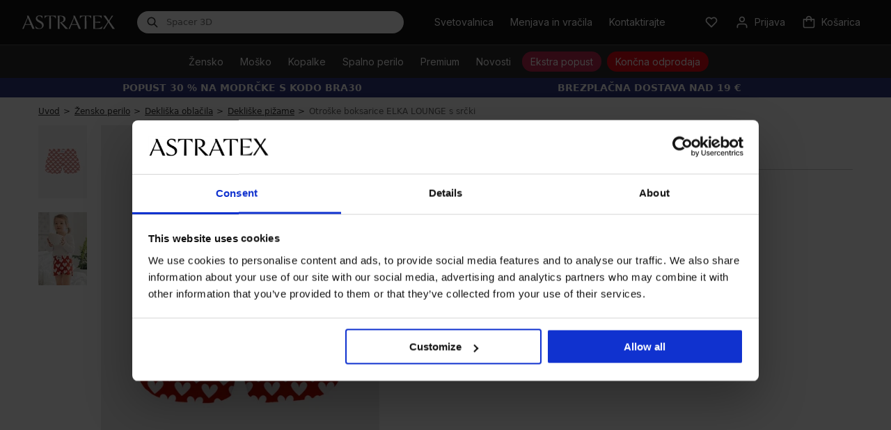

--- FILE ---
content_type: text/html; charset=utf-8
request_url: https://www.astratex.si/otroske-boksarice-elka-lounge-s-srcki/
body_size: 19795
content:
<!DOCTYPE html>
<html xmlns="http://www.w3.org/1999/xhtml" xmlns:fb="http://ogp.me/ns/fb#" xmlns:og="http://ogp.me/ns#" lang="sl">
<head><link rel="stylesheet" href="/Assets/WebDesign/CSS/nouislider.min.css" />

<link rel="preconnect" href="https://fonts.googleapis.com">
<link rel="preconnect" href="https://fonts.gstatic.com" crossorigin>
<link rel="preload" href="https://fonts.googleapis.com/css2?family=Inter:wght@100..900&display=swap" as="style" onload="this.onload=null;this.rel='stylesheet'">
<link rel="preload" href="/Assets/WebDesign/fonts-svg/icomoon.ttf?6uedx1" as="font" crossorigin="anonymous">

<link as="script" rel="preload" href="/Js/Classes.min.js?v=40" />
<link as="script" rel="preload" href="/Js/Global.min.js?v=91" />
<link as="style" rel="preload" href="/Assets/WebDesign/css/screen.min.css?v=253" />
<link as="style" rel="preload" href="/Assets/WebDesign/css/Detail.min.css?v=121" />

<meta http-equiv="Content-Type" content="text/html; charset=utf-8" />
<meta name="title" content="Otroške boksarice ELKA LOUNGE s srčki | Astratex.si" />
<meta name="description" content="Naj vam ne uide Otroške boksarice ELKA LOUNGE s srčki! ✅ Vse velikosti na zalogi ✅ Velika izbira velikosti ✅ Izjemno hitra dostava" />
<meta name="keywords" content="Modrčki, Hlačke, Športno perilo, kopalke, spodnje perilo, moško, otroško" />
<meta name="googlebot" content="snippet,archive" />
<meta name="revisit-after" content="2 days" />
<meta name="format-detection" content="telephone=no" />

<meta name="referrer" content="no-referrer-when-downgrade" />

<meta name="cache-control" content="no-cache" />


<meta name="viewport" content="width=device-width" />


<meta http-equiv="pragma" content="no-cache" />
<meta http-equiv="expires" content="-1" />
<meta name="author" content="Programia s.r.o., e-mail: info@programia.cz" />
<meta name="theme-color" content="#2a2a2a" />

<meta name="mobile-web-app-capable" content="yes">
<meta name="application-name" content="Astratex">
<meta name="apple-mobile-web-app-capable" content="yes">
<meta name="apple-mobile-web-app-status-bar-style" content="black-translucent">
<meta name="apple-mobile-web-app-title" content="Astratex">
<link rel="manifest" href="/manifest.json">
<link rel="apple-touch-icon" sizes="180x180" href="/Assets/WebDesign/favicons/apple-touch-icon.png">
<link rel="icon" type="image/png" sizes="32x32" href="/Assets/WebDesign/favicons/favicon-32x32.png">
<link rel="icon" type="image/png" sizes="16x16" href="/Assets/WebDesign/favicons/favicon-16x16.png">
<link rel="mask-icon" href="/Assets/WebDesign/favicons/safari-pinned-tab.svg" color="#2a2a2a">
<meta name="msapplication-TileColor" content="#ffffff">
<meta name="msapplication-config" content="/Assets/WebDesign/favicons/browserconfig.xml">


<meta property="og:title" content="Otroške boksarice ELKA LOUNGE s srčki | Astratex.si" />
<meta property="og:type" content="product" />
<meta property="og:site_name" content="Astratex.si" />
<meta property="og:url" content="https://www.astratex.si/otroske-boksarice-elka-lounge-s-srcki/" />
<meta property="og:description" content="Naj vam ne uide Otroške boksarice ELKA LOUNGE s srčki! ✅ Vse velikosti na zalogi ✅ Velika izbira velikosti ✅ Izjemno hitra dostava" />
<meta property="og:image" content="https://imagedelivery.net/n7jD7i0IDj0M_UU5gEnPsQ/product/B0017red_tre_03.jpg/01" />



<link rel="shortcut icon" href="/favicon_wwwastratexsi.ico" />


<script type="text/javascript">
    var dataLayer = dataLayer || [];
    
    dataLayer.push({"event":"ua.pageview","pagetype":"productdetail","pagesubtype":"standard-page","customer_type":"B2C","currency":"EUR","logged":false,"delivery_limit":19.0000,"campaing":"Modrčki −30 %","traffic_type":"external","environment_version":"r99","section":"lingerie","user":{"uid":"","cid":"","mid":"50aebe03904b449e8199ef5e46ac3d56","phone":"","address":{"Postal":"","FirstName":"","LastName":"","Street":"","City":""}}});
</script>


<script type="text/javascript">
    var lang = '';
    var gSiteLanguage = '';
    var gSiteDomain = 'https://www.astratex.si';
    var currency = "CZK";
    var currencyReal = "EUR";
    var currencyName = "€";
    var cultureInfo = "sl-SI";
    var gCat = 0, gPCat = 0, gAllArticles = 0, gTags = '', gItem = 0, gProducer = 0;
    var gFloor = "f-at";
    var site = 9;
    var langId = 23;
    var gIsCrawler = false;
    var gExistAnnouncement = false;
    var gIsLogged = false;
    var gIsOldOnlineExchange = false;

    var _webApiScrt = "eyJhbGciOiJIUzI1NiIsInR5cCI6IkpXVCJ9.eyJ1bmlxdWVfbmFtZSI6IkFzdHJhdGV4RXNob3BBcHAiLCJwYXQtYXBwLW5hbWUiOiJwYXQtYXBwLW5hbWUiLCJuYmYiOjE3MzAxMDU2NTcsImV4cCI6MjIwMzQwMTI1NywiaWF0IjoxNzMwMTA1NjU3LCJpc3MiOiJBc3RyYXRleCIsImF1ZCI6IkFzdHJhdGV4In0.Stoxw-uN6EgOxYPhDaPKIUuTQoLKfqXwGyhKlu69bOE";
    var _webApiUrl = "api.astratex.si";

    

    var gAbTest = true;
    var gAbTestCode = "QST_THANK_P";
    var gAbTestType = "NotInTest";

    var waitMessage = 'Prosimo počakajte ...';
    var enhancedSetup = [];
</script>
<noscript>
    <link href="https://fonts.googleapis.com/css2?family=Inter:wght@100..900&display=swap" rel="stylesheet" type="text/css" />
</noscript>



<link type="text/css" rel="stylesheet" href="/Assets/WebDesign/CSS/carousel.min.css?v=19" />
<link type="text/css" rel="stylesheet" href="/Assets/WebDesign/css/screen.min.css?v=253" />
<link type="text/css" rel="stylesheet" href="/Assets/WebDesign/css/Advice.min.css?v=59" />
<link type="text/css" rel="stylesheet" href="/Assets/WebDesign/css/Detail.min.css?v=121" />
<link type="text/css" rel="stylesheet" href="/Assets/WebDesign/css/header.min.css?v=38" />
<script type="text/javascript" src="/Js/PriorityScripts.min.js?v=19"></script>
<script type="text/javascript" src="/Js/WebApiService.min.js?v=20"></script>
<script type="text/javascript" src="/Js/jQuery/jquery-3.7.1.min.js?v=19"></script>





<link rel="image_src" href="https://imagedelivery.net/n7jD7i0IDj0M_UU5gEnPsQ/product/B0017red_tre_03.jpg/01" />
<meta property="product:price:amount" content="5.10" />
<meta property="product:price:currency" content="EUR" />
<meta name="robots" content="index, follow" />
<link rel="canonical" href="https://www.astratex.si/otroske-boksarice-elka-lounge-s-srcki/" />
<script type="text/javascript">

document.addEventListener('DOMContentLoaded', () => { setTimeout(initUserScript572, 3500); });
"scroll mousemove touchstart".split(" ").forEach(function(e){
    window.addEventListener(e,initUserScriptOnEvent572);
});

function initUserScriptOnEvent572(event) {
    initUserScript572();
    event.currentTarget.removeEventListener(event.type, initUserScriptOnEvent572); 
}

function initUserScript572() {

        if (window.globalScriptDefinition572) {
            return false;
        }

        window.globalScriptDefinition572 = true; 
    
 const script = document.createElement('script');
  script.type = 'text/javascript';
  script.src = '/Js/EnhancedEcommerce.min.js';
  document.head.appendChild(script);
       
}

</script><script data-cookieconsent="ignore">
window.dataLayer = window.dataLayer || [];
function gtag() {
dataLayer.push(arguments);
}
gtag('consent', 'default', {
'ad_personalization': 'denied',
'ad_storage': 'denied',
'ad_user_data': 'denied',
'analytics_storage': 'denied',
'functionality_storage': 'granted',
'personalization_storage': 'denied',
'security_storage': 'granted',
'wait_for_update': 300,
});
gtag("set", "url_passthrough", false);
</script><script id="Cookiebot" src="https://consent.cookiebot.com/uc.js" data-cbid="0759f73a-5dd8-4bdb-8c76-eccdeb7d89bd" type="text/javascript" async></script><style>

.productBoxCat [data-id="128777"] .price-promotion-code strong:first-child {display:none;}

#ProgramiaServerInfo {display:none}

.CategoryTreeHorizontal .categoryTree>li.menu-spec1-flagnew>a span:after {
    position: absolute;
    transform: translateY(-50%);
    top: 50%;
    right: -33px;  
    content: url(https://i.astratex.cz/Ig/svg/tag-new.svg);
    height: 24px;
    width: 31px;
}

.new__head .CategoryTreeHorizontal .categoryTree>li.menu-spec1-flag>a span:after {
    color: #2CB04D;   
}

.widgetProducts .extat_save {display: none}
.new__head .CategoryTreeHorizontal .categoryTree>li.menu-spec-sale>a>span {
    position: relative;
    display: inline-block;
    padding: 5px 12px;
    white-space: nowrap;
    color: #fff;
    background:  #d1212b;
    border-radius: 25px;
}

.new__head .CategoryTreeHorizontal .categoryTree>li.menu-spec-sale-action>a>span {
    position: relative;
    display: inline-block;
    padding: 5px 12px;
    white-space: nowrap;
    color: #fff;
    background:  #ac3556;
    border-radius: 25px;
}

.new__head .CategoryTreeHorizontal .categoryTree>li.menu-spec-action-flag>a span:before {
    color: #f10505;
    content: "\e96d";
    font-size: 24px;
    height: 24px;
    line-height: 24px;
    right: -32px;
    width: 31px;
}

.new__head .CategoryTreeHorizontal .categoryTree>li.menu-spec-news>a>span {
    position: relative;
    display: inline-block;
    padding: 5px 12px;
    white-space: nowrap;
    color: #fff;
    background:  #2e548b;
    border-radius: 25px;
}


.deliveryPaymentBlock label.text[for="DelSub1138"] {
    font-weight: bold;
}


@media only screen and (max-width: 768px){ 
.CategoryTreeHorizontal .categoryTree>li.menu-spec1-flag>a span:after {
    color: #2CB04D;   
}
 .CategoryTreeHorizontal .categoryTree>li.menu-spec-blackFriday>a>span { 
    padding: 5px 12px; 
    color: #fff;
    background: #2a2a2a;
    border-radius: 25px;
}
 .CategoryTreeHorizontal .categoryTree>li.menu-spec-blackFriday>a>span>span.countdown { 
    display : none;
}
 .CategoryTreeHorizontal .categoryTree>li.menu-spec-blackFriday>a>span>span.countdown__name { 
      color: #fff;
}
.CategoryTreeHorizontal .categoryTree>li.menu-spec-vanoceNew>a span {
  
    color: #2a2a2a;
  
}
.CategoryTreeHorizontal .categoryTree>li.menu-spec-vanoceNew>a span:before {
left: 0 !important;
top: -4px !important;
 }
}

.productBox .productBox_product .product-image .usrAttr .attr-sale {
    color: #FFF;
}

[id^=baskItems] .name .attr-sale {
    color: #FFF;
}


.CategoryTreeHorizontal .categoryTree>li.menu-spec8-flag>a span:before {
     right: -25px;
    top: 40% !important;
}

.CategoryTreeHorizontal .categoryTree>li.menu-spec7>a span {
    background: #aa7962;
}

.deliveryPaymentBlock ul li.group__tag.personal-delivery label .delivery__ico {
    display: block;
}
.CategoryTreeHorizontal .categoryTree>li.menu-spec5 {
    background: #152637;
}

.body-category.body-bonatex .producerFiles {display:none !important}

.new__head .CategoryTreeHorizontal .categoryTree>li>a span.countdown__name {
    width: auto;
    color: #fff;
    text-transform: none;
}
.new__head .CategoryTreeHorizontal .categoryTree>li>a span {
    padding: 0;
    font-size: 14px;
    color: #2a2a2a;
    line-height: 1;
}
.CategoryTreeHorizontal .categoryTree>li>a span {
    padding: 0 0 4px;
    display: inline-block;
    vertical-align: middle;
    text-transform: uppercase;
    text-align: center;
    line-height: 15px;
    text-decoration: none;
    font-size: 13px;
    color: #2a2a2a;
}
*, :after, :before {
    -webkit-box-sizing: border-box;
    -moz-box-sizing: border-box;
    box-sizing: border-box;
}

.new__head .CategoryTreeHorizontal .categoryTree>li.menu-spec-vanoceNew>a>span {
    position: relative;
    display: inline-block;
    padding: 5px 10px 5px 30px;
    white-space: nowrap;
    color: #fff;
    background:  #B3233E;
    border-radius: 25px;
}
.CategoryTreeHorizontal .categoryTree>li.menu-spec-vanoceNew>a span:before {left: 3px; top: 2px; background: url(https://i.astratex.cz/Ig/image_static/vanoce2021/whitebell.svg) !important ;}


.pa-voucherDirectory .gift-voucher-banner h1 {color: #2a2a2a;}
.pa-voucherDirectory .gift-voucher-banner p {color: #2a2a2a;}
.pa-voucherDirectory .wrapper p.sub {color: #2a2a2a;}
.pa-voucherDirectory .wrapper h3 {color: #2a2a2a;}

.pa-voucherDirectory .gift-voucher-wrp__box {padding: 17px;}

.countdown-with-btn {
		margin: auto;
	}

#daktela-web .dw-header-state.dw-online {
    background-color: #FFF !important;
}
@media only screen and (min-width: 769px){ 
.money_text_footer {
   padding-top: 90px;
}
.money_bg_text_footer {
   padding-top: 140px;
}
}

.promo-coupon-2E3680 {  
    .iconPromocoupon {
        background-color: #2E3680 !important;
    }
}

.resp-accordion h2 {
    font-size: 14px;
}



</style><script>
var conversionsApiEventId = "e197715a-b9fc-425f-8d4d-eb5abfebec0b";
dataLayer.push({ConversionsApiEventId: "e197715a-b9fc-425f-8d4d-eb5abfebec0b"
});



var enhancedProduct = {"id": "B0017red_tre","name": "Otroške boksarice ELKA LOUNGE s srčki","price": "4.1803","brand": "","category": "Damske/Divci/Pyzama","variant": "","variant_size": "","variant_color": "","position": 1,"quantity": 0,"dimension5": "","dimension6": "default","dimension7": "0","dimension8": "","dimension9": "0","dimension10": "0","dimension11": "70","dimension12": "40","dimension14": "","variantList": []}

dataLayer.push({
 "event": "productDetail",
  "ConversionsApiEventId": "e197715a-b9fc-425f-8d4d-eb5abfebec0b",
  "ecommerce": {
   "currencyCode": "EUR",
   "actionField": { "list": ""},
    "detail": {
      "products": [{
        "id": "B0017red_tre",
        "name": "Otroške boksarice ELKA LOUNGE s srčki",
        "price": "4.1803",
        "category": "Damske/Divci/Pyzama",
        "variant": "",
        "mpn": "",
"dimension5": "","dimension6": "default","dimension7": "0","dimension8": "","dimension9": "0","dimension10": "0","dimension11": "70","dimension12": "40","dimension14": "",      }]
    }  }
});




var enhancedBasketProducts = [];
</script><!-- Google Tag Manager -->

<!--End Google Tag Manager --><!-- Google Tag Manager -->
<script>
(function(w,d,s,l,i){
   w[l]=w[l]||[];
   w[l].push({'gtm.start': new Date().getTime(), event:'gtm.js'});
   var f=d.getElementsByTagName(s)[0], j=d.createElement(s), dl=l!='dataLayer'?'&l='+l:'';
   j.async=true; j.src='https://www.googletagmanager.com/gtm.js?id='+i+dl;
   f.parentNode.insertBefore(j,f);
})(window,document,'script','dataLayer','GTM-THQWXZP');
</script>
<!-- End Google Tag Manager --><title>
	Otroške boksarice ELKA LOUNGE s srčki | Astratex.si
</title></head>
<body  class=' content-9 body-item new__head notlogged client-0 b2c notvatpayer body-astratex  promo-coupon-2E3680 first-visit ab-type-A QST_THANK_P-A root-1732 theme-0   body-item-no-stock body-item-archive' >
    <header class="atx-header"><section class="atx-top-bar Head">
<!-- Module: ucHeadWeb -->
<div class="atx-top-bar__action__mobile">
	    
        <a class="atx-top-bar__action-link__mobile" href="/svetovalnica/"><span>Svetovalnica</span></a><a href="https://exchange.astratex.si" class="atx-top-bar__action-link__mobile"><span>Menjava in vračila</span></a><a class="atx-top-bar__action-link__mobile contacts_button" href="/kontakt/"><span>Kontaktirajte</span></a>

</div>

<div class="atx-top-bar__menu">

<a class="atx-logo" href="/" aria-label="Astratex homepage">
    <svg version="1.1" xmlns="http://www.w3.org/2000/svg" xmlns:xlink="http://www.w3.org/1999/xlink" x="0px" y="0px" viewBox="0 0 213 32" xml:space="preserve">
        <path d="M19.6,22h-13l-3.5,9.2H0L11.1,6.7c0.7-1.5,0.7-3.3,0.1-4.8l-0.5-1.1h3.8l13.7,30.3h-4.8L19.6,22z M18.9,20.5 L12.8,5.8L7.2,20.5L18.9,20.5L18.9,20.5z M39.7,30.1c3.6,0,5.9-2.2,5.9-5.8c0-8.7-14.4-7.3-14.4-16.6c0-4.6,3.6-7.4,8.3-7.4 c2.3,0,5.2,0.4,7.1,1.3v6c-2-3.6-4.2-5.8-7.5-5.8c-2.9,0-4.6,2-4.6,4.3c0,7,14.8,6.2,14.8,16.2c0,5.6-4.5,9.1-10.5,9.1 c-2.8,0-5.4-0.3-7.6-1.1l-1.3-5.8C33,27.9,35.6,30.1,39.7,30.1 M62.3,1.9C54.6,2,54,2.8,51.1,7.8V0.8h26v6.9 C74.1,2.8,73.5,2,65.8,1.9l0.4,29.3h-4.3L62.3,1.9z M95.1,9c0-3.6-2.1-7-8.2-7h-1.4l0.4,29.2h-4.3l0.3-24.3c0-2,0-4-0.7-6h7.5 c7.8,0,10.7,3.2,10.7,7.8c0,3.7-2.9,7.5-8.5,7.9l14.8,14.7h-6.1L86.5,16C92.5,16,95.1,13,95.1,9 M126.1,22h-13l-3.5,9.2h-3.1 l11.1-24.5c0.7-1.5,0.7-3.3,0.1-4.8l-0.5-1.1h3.8l13.7,30.3h-4.8L126.1,22z M125.5,20.5l-6.2-14.7l-5.6,14.7H125.5z M144,1.9 c-7.7,0.1-8.3,0.9-11.3,5.9V0.8h26v6.9c-2.9-4.9-3.6-5.8-11.3-5.9l0.4,29.3h-4.3L144,1.9z M162.9,0.8h19.8v6.9 c-2.8-4.9-3.5-5.8-15.6-5.9l0.2,13.5l12.8-0.7l-0.9,2.6l-11.9-0.7l0.2,13.5c11.7-0.1,12.8-1.2,17.5-5.4l-2.3,6.5h-19.5l0.3-24.3 C163.6,4.9,163.6,2.8,162.9,0.8 M198.2,16.3l-8.9,14.9h-3.5l9.9-14.2c0.9-1.3,0.9-2.9-0.1-4.2l-9-11.9h5.4l7.3,11.2l6.6-11.2h3.3 l-7.4,10.6c-0.9,1.3-0.9,2.9,0,4.2L213,31.2h-5.4L198.2,16.3z"></path>
    </svg>
</a>

<div class="atx-searchbox" id="SearchBoxNew">
	

    <form action="/" method="get" id="SearchForm" class="atx-searchbox__input">
        <div class="atx-searchbox__input-inner">
            <div class="atx-searchbox__input-prefix">
		
                <svg width="16" height="16" viewBox="0 0 16 16" fill="none" xmlns="http://www.w3.org/2000/svg">
                    <path fill-rule="evenodd" clip-rule="evenodd" d="M6.51844 2.0835C4.06895 2.0835 2.08325 4.0692 2.08325 6.51868C2.08325 8.96817 4.06895 10.9539 6.51844 10.9539C8.96793 10.9539 10.9536 8.96817 10.9536 6.51868C10.9536 4.0692 8.96793 2.0835 6.51844 2.0835ZM0.583252 6.51868C0.583252 3.24077 3.24053 0.583496 6.51844 0.583496C9.79635 0.583496 12.4536 3.24077 12.4536 6.51868C12.4536 7.88731 11.9904 9.14774 11.2121 10.1517L15.1969 14.1365C15.4898 14.4294 15.4898 14.9043 15.1969 15.1972C14.904 15.4901 14.4292 15.4901 14.1363 15.1972L10.1515 11.2124C9.14749 11.9906 7.88706 12.4539 6.51844 12.4539C3.24053 12.4539 0.583252 9.7966 0.583252 6.51868Z" fill="#2A2A2A"></path>
                </svg>
            
	</div>
            <input type="text" autocomplete="off" placeholder="Ime izdelka" onfocus="SrchInp(this,1,'Ime izdelka')" onblur="SrchInp(this,0,'Ime izdelka')" name="search" value="Ime izdelka" id="searchId" onkeyup="goWhisperer(event);" />
            <button type="reset" class="atx-button atx-button--reset atx-button--text" aria-label="Reset">
                <svg xmlns="http://www.w3.org/2000/svg" width="16" height="16" viewBox="0 0 16 16" fill="none">
                    <path fill-rule="evenodd" clip-rule="evenodd"
                        d="M8 0C3.58172 0 0 3.58172 0 8C0 12.4183 3.58172 16 8 16C12.4183 16 16 12.4183 16 8C16 3.58172 12.4183 0 8 0ZM10.6536 11.5965L8.00005 8.94286L5.34645 11.5965L4.40365 10.6536L7.05724 8.00005L4.40365 5.34645L5.34645 4.40365L8.00005 7.05724L10.6536 4.40365L11.5965 5.34645L8.94286 8.00005L11.5965 10.6536L10.6536 11.5965Z"
                        fill="#545455" />
                </svg>
            </button>
            <button type="submit" class="atx-button atx-button--mini" title="Minimalna dolžina iskalnega niza je 3 znake.">
                Išči
            </button>
        </div>
    </form>
    <div class="atx-searchbox__suggestion" id="Whisperer"></div>


</div>

<div class="atx-top-bar__action">
	

    

    
        <a id="ctl05_lnkMagazinLink" class="atx-top-bar-button atx-top-bar__action-link" href="/svetovalnica/">                
                <span>
                    Svetovalnica
                </span>
        </a>                      

        <a id="ctl05_lnkRefund" class="atx-top-bar-button atx-top-bar__action-link" href="https://exchange.astratex.si">
            <span>
                Menjava in vračila                
            </span>     
            </a>       

        <div class="atx-customer-service atx-top-bar__action-link">
		
            <div class="atx-customer-service__trigger">
                <button type="button" class="atx-top-bar-button" aria-label="customer service contact">
                    <span>
                        Kontaktirajte                        
                    </span>
                </button>
            </div>
            <div class="atx-customer-service__dropdown atx-top-bar-dropdown">
                <h3><strong>Pomoč strankam</strong></h3>

<p>Delovni dnevi: 8.00 – 16.00</p><ul><li><i class="service-icon atx-icon-mail"></i><a href="/cdn-cgi/l/email-protection#432a2d252c03223037312237263b6d302a"><span class="__cf_email__" data-cfemail="4d24232b220d2c3e393f2c392835633e24">[email&#160;protected]</span></a></li></ul>
            </div>
        
	</div>

    
   
        
        <a class="atx-top-bar-button atx-top-bar__action-favorite" id="head_favorite_block" role="button" aria-label="favorites">
            
            <svg width="24" height="24" viewBox="0 0 24 24" fill="none" xmlns="http://www.w3.org/2000/svg">
                <path fill-rule="evenodd" clip-rule="evenodd" d="M14.0603 3.4464C14.7578 3.15186 15.5061 3 16.2623 3C17.0185 3 17.7668 3.15186 18.4643 3.4464C19.1616 3.74086 19.7939 4.1719 20.3256 4.71397C20.8577 5.25591 21.2787 5.89833 21.5656 6.60406C21.8526 7.30976 22 8.06552 22 8.82833C22 9.59113 21.8526 10.3469 21.5656 11.0526C21.2787 11.7583 20.8577 12.4007 20.3256 12.9427L12.7135 20.7004C12.5255 20.892 12.2683 21 11.9998 21C11.7313 21 11.474 20.892 11.286 20.7004L3.67373 12.9425C2.59994 11.8482 2 10.3679 2 8.82833C2 7.28873 2.59994 5.80847 3.67373 4.71414C4.74815 3.61917 6.20946 3.00047 7.73725 3.00047C9.26504 3.00047 10.7263 3.61917 11.8008 4.71414L11.9998 4.91696L12.1986 4.71431C12.7304 4.17208 13.3629 3.74092 14.0603 3.4464ZM16.2623 5C15.7742 5 15.2904 5.09799 14.8384 5.28886C14.3863 5.47975 13.9743 5.76006 13.6265 6.11473L12.7135 7.04513C12.5255 7.23678 12.2683 7.34476 11.9998 7.34476C11.7313 7.34476 11.474 7.23678 11.286 7.04513L10.3732 6.11489C9.67082 5.39907 8.72225 5.00047 7.73725 5.00047C6.75225 5.00047 5.80367 5.39907 5.10128 6.11489C4.39826 6.83136 4 7.80707 4 8.82833C4 9.84959 4.39826 10.8253 5.10128 11.5418L11.9998 18.5722L18.8983 11.5418C19.2463 11.1872 19.5235 10.7651 19.7129 10.2993C19.9023 9.83352 20 9.33361 20 8.82833C20 8.32304 19.9023 7.82314 19.7129 7.35733C19.5235 6.89156 19.2465 6.46959 18.8984 6.11506C18.5506 5.7604 18.1383 5.47975 17.6862 5.28886C17.2342 5.09799 16.7504 5 16.2623 5Z"></path>
            </svg>
        </a>

        <div class="atx-account atx-top-bar__action-open not-empty" id="head_login_block">
		
            <div class="atx-account__trigger">
                <button id="ctl05_login_button" type="button" class="atx-top-bar-button" aria-label="Prijava">
                    
                        <svg width="24" height="24" viewBox="0 0 24 24" fill="none" xmlns="http://www.w3.org/2000/svg">
                            <path fill-rule="evenodd" clip-rule="evenodd" d="M12 4C10.3431 4 9 5.34315 9 7C9 8.65685 10.3431 10 12 10C13.6569 10 15 8.65685 15 7C15 5.34315 13.6569 4 12 4ZM7 7C7 4.23858 9.23858 2 12 2C14.7614 2 17 4.23858 17 7C17 9.76142 14.7614 12 12 12C9.23858 12 7 9.76142 7 7ZM4.46447 15.4645C5.40215 14.5268 6.67392 14 8 14H16C17.3261 14 18.5979 14.5268 19.5355 15.4645C20.4732 16.4021 21 17.6739 21 19V21C21 21.5523 20.5523 22 20 22C19.4477 22 19 21.5523 19 21V19C19 18.2044 18.6839 17.4413 18.1213 16.8787C17.5587 16.3161 16.7956 16 16 16H8C7.20435 16 6.44129 16.3161 5.87868 16.8787C5.31607 17.4413 5 18.2043 5 19V21C5 21.5523 4.55228 22 4 22C3.44772 22 3 21.5523 3 21V19C3 17.6739 3.52678 16.4021 4.46447 15.4645Z"></path>
                        </svg>
                    <span>Prijava</span>
                </button>
            </div>
            
<!-- Module: ucLoginBoxLite -->

     <!-- Not registered, unknown user and not refund -->
    

    <div class="atx-account__modal"
         role="dialog">
        <div class="atx-account__modal__form el-row">
            <button type="button"
                    class="atx-button atx-button--default atx-account__modal-close"
                    title="Zapri"
                    aria-label="Zapri">
                <span></span>
            </button>
            <form action="" method="post" id="hsLogForm" autocomplete="off" onsubmit="return checkLoginForm();" class="classic-form">
                <input name="__RequestVerificationToken" type="hidden" value="Bak-8HPHdeLCXE4Mz6YOHhYcNvKkgOlrcEpLOlyiTrElVbhIgge8eKdUUAyF9ML0cazeThDaKZju29eI4hbLQqBe4pA1" />
                <h1>
                    Dobrodošli pri nas
                </h1>
                <div class="el-form-item">
                    <input class="el-input__inner"
                           type="text"
                           name="logEmail"
                           aria-label="E-mail"
                           placeholder="E-mail">
                </div>
                <div class="el-form-item">
                    <input class="el-input__inner"
                           type="password"
                           name="logPass"
                           aria-label="Geslo"
                           placeholder="Geslo">
                </div>
                <div class="el-form-item">
                    <button type="submit" name="logAdd" class="atx-button atx-button--primary atx-button--wide b-center">
                        Prijava
                    </button>
                </div>
                <div class="atx-account__modal-recovery">
                    <a href="/pozabljeno-geslo/"
                       class=""
                       style="margin-right: 16px;">
                        <span>
                            Ste pozabili geslo?
                        </span>
                    </a>
                    <a href="https://profile.astratex.si/registration" 
                       rel="nofollow" 
                       class="">
                        <span>
                            Registriraj se
                        </span>
                    </a>
                </div>
            </form>

            <div id="ExternalLoginErrorMessage"></div>

            <form method="post" id="frmExternalLogin" class="classic-form">
                <div class="el-form-item">
                    <div class="el-form-item__content">
                        
                    </div>
                </div>
            </form>
        </div>
    </div>
    

        
	</div>
        
        <div class="atx-mini-cart atx-top-bar__action-open" id="head_basket_block_lazy">
		
            <div class="atx-mini-cart__trigger">
                <button id="popup_button" type="button" class="atx-top-bar-button" aria-label="Košarica">     
                    
                    <svg width="24" height="24" viewBox="0 0 24 24" fill="none" xmlns="http://www.w3.org/2000/svg">
                        <path fill-rule="evenodd" clip-rule="evenodd" d="M3 6H7C7 3.23858 9.23858 1 12 1C14.7614 1 17 3.23858 17 6H21C21.5523 6 22 6.44772 22 7V19C22 20.6569 20.6569 22 19 22H5C3.34315 22 2 20.6569 2 19V7C2 6.44772 2.44772 6 3 6ZM15 10V8H9V10C9 10.5523 8.55228 11 8 11C7.44772 11 7 10.5523 7 10V8H4V19C4 19.5523 4.44772 20 5 20H19C19.5523 20 20 19.5523 20 19V8H17V10C17 10.5523 16.5523 11 16 11C15.4477 11 15 10.5523 15 10ZM12 3C10.3431 3 9 4.34315 9 6H15C15 4.34315 13.6569 3 12 3Z"></path>
                    </svg>
                    <span class="item-price" id="head_basket_price">Košarica</span>
                </button>
            </div>
        
	</div> 
    
    
    <button type="button" class="atx-top-bar-button--mobile atx-top-bar-button" id="atx-searchBoxButton" aria-label="search">
      <svg width="24" height="24" viewBox="0 0 24 24" fill="none" xmlns="http://www.w3.org/2000/svg">
          <path fill-rule="evenodd" clip-rule="evenodd" d="M10.2222 5C7.33807 5 5 7.33807 5 10.2222C5 13.1064 7.33807 15.4445 10.2222 15.4445C13.1064 15.4445 15.4445 13.1064 15.4445 10.2222C15.4445 7.33807 13.1064 5 10.2222 5ZM3 10.2222C3 6.2335 6.2335 3 10.2222 3C14.211 3 17.4445 6.2335 17.4445 10.2222C17.4445 11.856 16.902 13.363 15.9873 14.5731L20.7071 19.2929C21.0976 19.6834 21.0976 20.3166 20.7071 20.7071C20.3166 21.0976 19.6834 21.0976 19.2929 20.7071L14.5731 15.9873C13.363 16.902 11.856 17.4445 10.2222 17.4445C6.2335 17.4445 3 14.211 3 10.2222Z"></path>
      </svg>
    </button>
    
    <div class="atx-top-bar-button--menu">
        <button type="button" class="atx-top-bar-button atx-top-bar-button" id="atx-treeMenuButton" aria-label="menu">
            <span class="atx-top-bar-button--hamburger">
                <span></span>
                <span></span>
                <span></span>
                <span></span>
            </span>
        </button>
    </div>




</div>
</div>

<!-- Module: UcSearchBoxSuggester -->
</section>
<nav class="atx-menu-bar">

<!-- Module: ucCategoryTreeHorizontal -->
<div class="atx-menu-bar__common lowres-menu"><a href="/modrcki/" class="atx-button atx-button--medium atx-button--default"> Modrčki</a> <a href="/poceni-modrcki/" class="atx-button atx-button--medium atx-button--default"> Poceni modrčki</a> <a href="/hlacke/" class="atx-button atx-button--medium atx-button--default"> Hlačke</a> <a href="/termo-in-topla-1/" class="atx-button atx-button--medium atx-button--default"> Toplo</a> <a href="/halje-in-pizame/" class="atx-button atx-button--medium atx-button--default"> Nočno perilo</a> </div><ul id="menu" data-viCount="3" data-cssCount="0" > <li class='atx-menu-bar__item  bg-BB264E first lowres-menu' data-lvl='1' > <div class="atx-menu-bar__item--main atx-menu-bar__item--mobile  bg-BB264E first lowres-menu"> <a href='/ekstra-popust/' >  <span class="name" > Ekstra popust</span></a> <i class="atx-icon-chevron-right"></i></div> </li> </li> <li class='atx-menu-bar__item  bg-E40714 lowres-menu' data-lvl='1' > <div class="atx-menu-bar__item--main atx-menu-bar__item--mobile  bg-E40714 lowres-menu"> <a href='/koncna-odprodaja/' >  <span class="name" > Končna odprodaja</span></a> <i class="atx-icon-chevron-right"></i></div> </li> </li> <li class='atx-menu-bar__item  tree-close ' data-lvl='1' > <div class="atx-menu-bar__item--main atx-menu-bar__item--mobile "> <a href='/zensko-perilo/' >  <span class="name" > Žensko</span></a> <button aria-expanded="False" class="atx-button--mini atx-button--plain" role="button"> <i class="atx-icon-chevron-down"></i> </button></div>  <div class="atx-menu-bar__item__submenu"><div class="atx-menu-bar__item__submenu-container"><ul class="atx-menu-bar__item__submenu-main"> <li class='atx-menu-bar__item  level2  tree-close ' data-lvl='2' > <div class="atx-menu-bar__item--mobile  level2 "> <a href="/spodnje-perilo/">Spodnje perilo</a><button aria-expanded="False" class="atx-button--mini atx-button--plain" role="button"> <i class="atx-icon-chevron-down"></i> </button></div>  <ul> <li class='atx-menu-bar__item  level2 ' data-lvl='3' > <div class="atx-menu-bar__item--mobile  level2 "> <a href='/modrcki/' >   Modrčki</a> </div> </li> <li class='atx-menu-bar__item  level2 ' data-lvl='3' > <div class="atx-menu-bar__item--mobile  level2 "> <a href='/poceni-modrcki/' >   Poceni modrčki</a> </div> </li> <li class='atx-menu-bar__item  level2 ' data-lvl='3' > <div class="atx-menu-bar__item--mobile  level2 "> <a href='/hlacke/' >   Hlačke</a> </div> </li> <li class='atx-menu-bar__item  level2 ' data-lvl='3' > <div class="atx-menu-bar__item--mobile  level2 "> <a href='/bodiji-1/' >   Bodi</a> </div> </li> <li class='atx-menu-bar__item  level2 ' data-lvl='3' > <div class="atx-menu-bar__item--mobile  level2 "> <a href='/spodnje-perilo/spodnje-majice/' >   Spodnje majice</a> </div> </li> <li class='atx-menu-bar__item  level2 ' data-lvl='3' > <div class="atx-menu-bar__item--mobile  level2 "> <a href='/hlacne-nogavice-in-pajkice/' >   Najlonke</a> </div> </li> <li class='atx-menu-bar__item  level2 ' data-lvl='3' > <div class="atx-menu-bar__item--mobile  level2 "> <a href='/hlacne-nogavice-in-pajkice/nogavice/' >   Nogavice</a> </div> </li> <li class='atx-menu-bar__item  level2 ' data-lvl='3' > <div class="atx-menu-bar__item--mobile  level2 "> <a href='/stezniki-in-pasovi-za-nogavice/' >   Korzeti</a> </div> </li> <li class='atx-menu-bar__item  level2 ' data-lvl='3' > <div class="atx-menu-bar__item--mobile  level2 "> <a href='/dodatki/' >   Dodatki</a> </div> </li> </ul> </li> <li class='atx-menu-bar__item  level2  tree-close ' data-lvl='2' > <div class="atx-menu-bar__item--mobile  level2 "> <a href="/halje-in-pizame/">Nočno perilo</a><button aria-expanded="False" class="atx-button--mini atx-button--plain" role="button"> <i class="atx-icon-chevron-down"></i> </button></div>  <ul> <li class='atx-menu-bar__item  level2 ' data-lvl='3' > <div class="atx-menu-bar__item--mobile  level2 "> <a href='/halje-in-pizame/spalne-srajcke/' >   Spalne srajce</a> </div> </li> <li class='atx-menu-bar__item  level2 ' data-lvl='3' > <div class="atx-menu-bar__item--mobile  level2 "> <a href='/halje-in-pizame/pizame-1/' >   Pižame</a> </div> </li> <li class='atx-menu-bar__item  level2 ' data-lvl='3' > <div class="atx-menu-bar__item--mobile  level2 "> <a href='/halje-in-pizame/kopalni-plasci/' >   Kopalni plašči</a> </div> </li> </ul> </li> <li class='atx-menu-bar__item  level2  tree-close ' data-lvl='2' > <div class="atx-menu-bar__item--mobile  level2 "> <a href="/oblacila-in-dodatki/">Oblačila in dodatki</a><button aria-expanded="False" class="atx-button--mini atx-button--plain" role="button"> <i class="atx-icon-chevron-down"></i> </button></div>  <ul> <li class='atx-menu-bar__item  level2 ' data-lvl='3' > <div class="atx-menu-bar__item--mobile  level2 "> <a href='/zenske-majice/' >   Majice</a> </div> </li> <li class='atx-menu-bar__item  level2 ' data-lvl='3' > <div class="atx-menu-bar__item--mobile  level2 "> <a href='/majice-brez-rokavov-tunike-in-bluze/' >   Majice brez rokavov</a> </div> </li> <li class='atx-menu-bar__item  level2 ' data-lvl='3' > <div class="atx-menu-bar__item--mobile  level2 "> <a href='/zenska-oblacila-in-dodatki-za-doma/' >   Za doma</a> </div> </li> <li class='atx-menu-bar__item  level2 ' data-lvl='3' > <div class="atx-menu-bar__item--mobile  level2 "> <a href='/oblacila-in-modni-dodatki/legice/' >   Legice</a> </div> </li> <li class='atx-menu-bar__item  level2 ' data-lvl='3' > <div class="atx-menu-bar__item--mobile  level2 "> <a href='/oblacila-in-modni-dodatki/jope-puloverji-in-jakne/' >   Jope, puloverji in jakne</a> </div> </li> <li class='atx-menu-bar__item  level2 ' data-lvl='3' > <div class="atx-menu-bar__item--mobile  level2 "> <a href='/oblacila-in-modni-dodatki/obleke-in-krila/' >   Obleke in krila</a> </div> </li> </ul> </li> <li class='atx-menu-bar__item  level2  tree-close ' data-lvl='2' > <div class="atx-menu-bar__item--mobile  level2 "> <a href"javascript.void()">Posebna ponudba</a><button aria-expanded="False" class="atx-button--mini atx-button--plain" role="button"> <i class="atx-icon-chevron-down"></i> </button></div>  <ul> <li class='atx-menu-bar__item  level2 ' data-lvl='3' > <div class="atx-menu-bar__item--mobile  level2 "> <a href='/polnejse-obline/perilo-za-oblikovanje-postave/' >   Elastična oblačila</a> </div> </li> <li class='atx-menu-bar__item  level2 ' data-lvl='3' > <div class="atx-menu-bar__item--mobile  level2 "> <a href='/zapeljivo-spodnje-perilo-1/' >   Erotično perilo</a> </div> </li> <li class='atx-menu-bar__item  level2 ' data-lvl='3' > <div class="atx-menu-bar__item--mobile  level2 "> <a href='/funkcionalno-perilo/' >   Športno</a> </div> </li> <li class='atx-menu-bar__item  level2 ' data-lvl='3' > <div class="atx-menu-bar__item--mobile  level2 "> <a href='/polnejse-obline/' >   Nadstandardne velikosti</a> </div> </li> <li class='atx-menu-bar__item  level2 ' data-lvl='3' > <div class="atx-menu-bar__item--mobile  level2 "> <a href='/za-dojenje/' >   Dojenje</a> </div> </li> <li class='atx-menu-bar__item  level2 ' data-lvl='3' > <div class="atx-menu-bar__item--mobile  level2 "> <a href='/perilo-iz-bambusa/' >   Bambus</a> </div> </li> <li class='atx-menu-bar__item  level2 ' data-lvl='3' > <div class="atx-menu-bar__item--mobile  level2 "> <a href='/premium/zensko/' >   PREMIUM</a> </div> </li> <li class='atx-menu-bar__item  level2 ' data-lvl='3' > <div class="atx-menu-bar__item--mobile  level2 "> <a href='/termo-in-topla-1/' >   Toplo</a> </div> </li> <li class='atx-menu-bar__item  level2 ' data-lvl='3' > <div class="atx-menu-bar__item--mobile  level2 "> <a href='/darilni-boni-00/' >   Darilni boni</a> </div> </li> </ul> </li> <li class='atx-menu-bar__item  level2  tree-close ' data-lvl='2' > <div class="atx-menu-bar__item--mobile  level2 "> <a href="/ugodna-pakiranja-zenskega-perila/">Priročna embalaža</a><button aria-expanded="False" class="atx-button--mini atx-button--plain" role="button"> <i class="atx-icon-chevron-down"></i> </button></div>  <ul> <li class='atx-menu-bar__item  level2 ' data-lvl='3' > <div class="atx-menu-bar__item--mobile  level2 "> <a href='/ugodna-pakiranja-modrcki/' >   Modrčki</a> </div> </li> <li class='atx-menu-bar__item  level2 ' data-lvl='3' > <div class="atx-menu-bar__item--mobile  level2 "> <a href='/ugodna-pakiranja-zenske-hlacke/' >   Hlačke</a> </div> </li> <li class='atx-menu-bar__item  level2 ' data-lvl='3' > <div class="atx-menu-bar__item--mobile  level2 "> <a href='/ugodna-pakiranja-zenske-nogavice/' >   Nogavice</a> </div> </li> <li class='atx-menu-bar__item  level2 ' data-lvl='3' > <div class="atx-menu-bar__item--mobile  level2 "> <a href='/ugodna-pakiranja-zenske-dokolenke/' >   Dokolenke in nadkolenke</a> </div> </li> </ul> </li> </ul> <aside class="atx-menu-bar__item__submenu-aside atx-menu-bar--desktop"><div hidden="" data-category="1732" data-type="1" ></div></aside> <section class="atx-menu-bar__item__submenu-favorite atx-menu-bar--desktop"></section> </div></div>  </li> <li class='atx-menu-bar__item  tree-close ' data-lvl='1' > <div class="atx-menu-bar__item--main atx-menu-bar__item--mobile "> <a href='/mosko-perilo/' >  <span class="name" > Moško</span></a> <button aria-expanded="False" class="atx-button--mini atx-button--plain" role="button"> <i class="atx-icon-chevron-down"></i> </button></div>  <div class="atx-menu-bar__item__submenu"><div class="atx-menu-bar__item__submenu-container"><ul class="atx-menu-bar__item__submenu-main"> <li class='atx-menu-bar__item  level2  tree-close ' data-lvl='2' > <div class="atx-menu-bar__item--mobile  level2 "> <a href="/spodnje-perilo-1/">Spodnje perilo</a><button aria-expanded="False" class="atx-button--mini atx-button--plain" role="button"> <i class="atx-icon-chevron-down"></i> </button></div>  <ul> <li class='atx-menu-bar__item  level2 ' data-lvl='3' > <div class="atx-menu-bar__item--mobile  level2 "> <a href='/boksarice/' >   Boksarice</a> </div> </li> <li class='atx-menu-bar__item  level2 ' data-lvl='3' > <div class="atx-menu-bar__item--mobile  level2 "> <a href='/siroke-boksarice/' >   Spodnjice</a> </div> </li> <li class='atx-menu-bar__item  level2 ' data-lvl='3' > <div class="atx-menu-bar__item--mobile  level2 "> <a href='/klasicne-spodnjice-in-tangice/' >   Kompleti</a> </div> </li> <li class='atx-menu-bar__item  level2 ' data-lvl='3' > <div class="atx-menu-bar__item--mobile  level2 "> <a href='/spodnje-perilo/jockstrap/' >   Jockstrap</a> </div> </li> <li class='atx-menu-bar__item  level2 ' data-lvl='3' > <div class="atx-menu-bar__item--mobile  level2 "> <a href='/spodnje-perilo/tangice/' >   Tangice</a> </div> </li> <li class='atx-menu-bar__item  level2 ' data-lvl='3' > <div class="atx-menu-bar__item--mobile  level2 "> <a href='/nogavice/' >   Nogavice</a> </div> </li> <li class='atx-menu-bar__item  level2 ' data-lvl='3' > <div class="atx-menu-bar__item--mobile  level2 "> <a href='/spodnjice/' >   Podhlače</a> </div> </li> </ul> </li> <li class='atx-menu-bar__item  level2  tree-close ' data-lvl='2' > <div class="atx-menu-bar__item--mobile  level2 "> <a href="/nocno-perilo-1/">Spalni program</a><button aria-expanded="False" class="atx-button--mini atx-button--plain" role="button"> <i class="atx-icon-chevron-down"></i> </button></div>  <ul> <li class='atx-menu-bar__item  level2 ' data-lvl='3' > <div class="atx-menu-bar__item--mobile  level2 "> <a href='/kopalni-plasci-in-pizame/pizame/' >   Pižame</a> </div> </li> <li class='atx-menu-bar__item  level2 ' data-lvl='3' > <div class="atx-menu-bar__item--mobile  level2 "> <a href='/nocno-perilo/spalne-srajce/' >   Spalne srajce</a> </div> </li> <li class='atx-menu-bar__item  level2 ' data-lvl='3' > <div class="atx-menu-bar__item--mobile  level2 "> <a href='/kopalni-plasci-in-pizame/kopalni-plasci/' >   Kopalni plašči</a> </div> </li> </ul> </li> <li class='atx-menu-bar__item  level2  tree-close ' data-lvl='2' > <div class="atx-menu-bar__item--mobile  level2 "> <a href="/moska-oblacila/">Oblačila</a><button aria-expanded="False" class="atx-button--mini atx-button--plain" role="button"> <i class="atx-icon-chevron-down"></i> </button></div>  <ul> <li class='atx-menu-bar__item  level2 ' data-lvl='3' > <div class="atx-menu-bar__item--mobile  level2 "> <a href='/oblacila-in-modni-dodatki/majice/' >   Majice</a> </div> </li> <li class='atx-menu-bar__item  level2 ' data-lvl='3' > <div class="atx-menu-bar__item--mobile  level2 "> <a href='/oblacila-in-modni-dodatki/spodnje-majice-in-majice-brez-rokavov/' >   Spodnje majice in majice brez rokavov</a> </div> </li> <li class='atx-menu-bar__item  level2 ' data-lvl='3' > <div class="atx-menu-bar__item--mobile  level2 "> <a href='/moske-trenirka-hlace/' >   Trenirka hlače</a> </div> </li> </ul> </li> <li class='atx-menu-bar__item  level2  tree-close ' data-lvl='2' > <div class="atx-menu-bar__item--mobile  level2 "> <a href"javascript.void()">Posebna ponudba</a><button aria-expanded="False" class="atx-button--mini atx-button--plain" role="button"> <i class="atx-icon-chevron-down"></i> </button></div>  <ul> <li class='atx-menu-bar__item  level2 ' data-lvl='3' > <div class="atx-menu-bar__item--mobile  level2 "> <a href='/stezno-3/' >   Perilo za oblikovanje postave</a> </div> </li> <li class='atx-menu-bar__item  level2 ' data-lvl='3' > <div class="atx-menu-bar__item--mobile  level2 "> <a href='/bambus-4/' >   Perilo iz bambusa</a> </div> </li> <li class='atx-menu-bar__item  level2 ' data-lvl='3' > <div class="atx-menu-bar__item--mobile  level2 "> <a href='/moska-oblacila-za-doma/' >   Oblačila za prosti čas</a> </div> </li> <li class='atx-menu-bar__item  level2 ' data-lvl='3' > <div class="atx-menu-bar__item--mobile  level2 "> <a href='/moske-termo-spodnje-perilo/' >   Termo spodnje perilo</a> </div> </li> <li class='atx-menu-bar__item  level2 ' data-lvl='3' > <div class="atx-menu-bar__item--mobile  level2 "> <a href='/posebna-ponudba-za-nadstandardne-velikosti/' >   Nadstandardne velikosti</a> </div> </li> <li class='atx-menu-bar__item  level2 ' data-lvl='3' > <div class="atx-menu-bar__item--mobile  level2 "> <a href='/mosko-eroticno-spodnje-perilo/' >   Erotično perilo</a> </div> </li> <li class='atx-menu-bar__item  level2 ' data-lvl='3' > <div class="atx-menu-bar__item--mobile  level2 "> <a href='/premium/moski/' >   PREMIUM</a> </div> </li> <li class='atx-menu-bar__item  level2 ' data-lvl='3' > <div class="atx-menu-bar__item--mobile  level2 "> <a href='/darilni-boni-00/' >   Darilni boni</a> </div> </li> </ul> </li> <li class='atx-menu-bar__item  level2  tree-close ' data-lvl='2' > <div class="atx-menu-bar__item--mobile  level2 "> <a href="/ugodna-pakiranja-moskega-perila/">Priročna embalaža</a><button aria-expanded="False" class="atx-button--mini atx-button--plain" role="button"> <i class="atx-icon-chevron-down"></i> </button></div>  <ul> <li class='atx-menu-bar__item  level2 ' data-lvl='3' > <div class="atx-menu-bar__item--mobile  level2 "> <a href='/ugodna-pakiranja-moske-nogavice/' >   Nogavice</a> </div> </li> <li class='atx-menu-bar__item  level2 ' data-lvl='3' > <div class="atx-menu-bar__item--mobile  level2 "> <a href='/ugodna-pakiranja-moske-boksarice/' >   Boksarice</a> </div> </li> <li class='atx-menu-bar__item  level2 ' data-lvl='3' > <div class="atx-menu-bar__item--mobile  level2 "> <a href='/ugodna-pakiranja-moske-ohlapne-boksarice/' >   Široke boksarice</a> </div> </li> <li class='atx-menu-bar__item  level2 ' data-lvl='3' > <div class="atx-menu-bar__item--mobile  level2 "> <a href='/ugodna-pakiranja-moske-spodnjice/' >   Spodnjice</a> </div> </li> <li class='atx-menu-bar__item  level2 ' data-lvl='3' > <div class="atx-menu-bar__item--mobile  level2 "> <a href='/ugodna-pakiranja-moske-majice/' >   Majice</a> </div> </li> </ul> </li> </ul> <aside class="atx-menu-bar__item__submenu-aside atx-menu-bar--desktop"><div hidden="" data-category="1720" data-type="1" ></div></aside> <section class="atx-menu-bar__item__submenu-favorite atx-menu-bar--desktop"></section> </div></div>  </li> <li class='atx-menu-bar__item  tree-close ' data-lvl='1' > <div class="atx-menu-bar__item--main atx-menu-bar__item--mobile "> <a href='/kopalke/' >  <span class="name" > Kopalke</span></a> <button aria-expanded="False" class="atx-button--mini atx-button--plain" role="button"> <i class="atx-icon-chevron-down"></i> </button></div>  <div class="atx-menu-bar__item__submenu"><div class="atx-menu-bar__item__submenu-container"><ul class="atx-menu-bar__item__submenu-main"> <li class='atx-menu-bar__item  level2  tree-close ' data-lvl='2' > <div class="atx-menu-bar__item--mobile  level2 "> <a href="/zensko/dvodelne-kopalke/">Ženske dvodelne</a><button aria-expanded="False" class="atx-button--mini atx-button--plain" role="button"> <i class="atx-icon-chevron-down"></i> </button></div>  <ul> <li class='atx-menu-bar__item  level2 ' data-lvl='3' > <div class="atx-menu-bar__item--mobile  level2 "> <a href='/dvodelne-kopalke/bikini/' >   Bikini</a> </div> </li> <li class='atx-menu-bar__item  level2 ' data-lvl='3' > <div class="atx-menu-bar__item--mobile  level2 "> <a href='/dvodelne-kopalke/tankini/' >   Tankini</a> </div> </li> <li class='atx-menu-bar__item  level2 ' data-lvl='3' > <div class="atx-menu-bar__item--mobile  level2 "> <a href='/dvodelne-kopalke/plus-size/' >   Za vitke</a> </div> </li> <li class='atx-menu-bar__item  level2 ' data-lvl='3' > <div class="atx-menu-bar__item--mobile  level2 "> <a href='/dvodelne-kopalke/push-up/' >   Push-Up</a> </div> </li> <li class='atx-menu-bar__item  level2 ' data-lvl='3' > <div class="atx-menu-bar__item--mobile  level2 "> <a href='/dvodelne-kopalke/zgornji-del/' >   Modrčki za k kopalkam</a> </div> </li> <li class='atx-menu-bar__item  level2 ' data-lvl='3' > <div class="atx-menu-bar__item--mobile  level2 "> <a href='/dvodelne-kopalke/spodnji-del/' >   Spodnji deli kopalk</a> </div> </li> <li class='atx-menu-bar__item  level2 ' data-lvl='3' > <div class="atx-menu-bar__item--mobile  level2 "> <a href='/dvodelne-kopalke/brazilke/' >   Brazilke</a> </div> </li> </ul> </li> <li class='atx-menu-bar__item  level2  tree-close ' data-lvl='2' > <div class="atx-menu-bar__item--mobile  level2 "> <a href="/zensko/enodelne-kopalke/">Ženske enodelne</a><button aria-expanded="False" class="atx-button--mini atx-button--plain" role="button"> <i class="atx-icon-chevron-down"></i> </button></div>  <ul> <li class='atx-menu-bar__item  level2 ' data-lvl='3' > <div class="atx-menu-bar__item--mobile  level2 "> <a href='/enodelne-kopalke/monokini/' >   Monokini</a> </div> </li> <li class='atx-menu-bar__item  level2 ' data-lvl='3' > <div class="atx-menu-bar__item--mobile  level2 "> <a href='/enodelne-kopalke/sportni/' >   Športno</a> </div> </li> <li class='atx-menu-bar__item  level2 ' data-lvl='3' > <div class="atx-menu-bar__item--mobile  level2 "> <a href='/enodelne-kopalke/plus-size/' >   Za vitke</a> </div> </li> <li class='atx-menu-bar__item  level2 ' data-lvl='3' > <div class="atx-menu-bar__item--mobile  level2 "> <a href='/enodelne-kopalke/hujsanje/' >   Hujšanje</a> </div> </li> <li class='atx-menu-bar__item  level2 ' data-lvl='3' > <div class="atx-menu-bar__item--mobile  level2 "> <a href='/enodelne-kopalke/s-kostmi/' >   Dvodelne kopalke s kostmi</a> </div> </li> </ul> </li> <li class='atx-menu-bar__item  level2  tree-close ' data-lvl='2' > <div class="atx-menu-bar__item--mobile  level2 "> <a href="/oblacila-in-dodatki-za-na-plazo/">Oblačila in dodatki za na plažo</a><button aria-expanded="False" class="atx-button--mini atx-button--plain" role="button"> <i class="atx-icon-chevron-down"></i> </button></div>  <ul> <li class='atx-menu-bar__item  level2 ' data-lvl='3' > <div class="atx-menu-bar__item--mobile  level2 "> <a href='/oblacila-in-dodatki-za-na-plazo/pareo-obleke/' >   Pareo obleke</a> </div> </li> <li class='atx-menu-bar__item  level2 ' data-lvl='3' > <div class="atx-menu-bar__item--mobile  level2 "> <a href='/oblacila-in-dodatki-za-na-plazo/obleke-za-na-plazo/' >   Obleke za na plažo</a> </div> </li> <li class='atx-menu-bar__item  level2 ' data-lvl='3' > <div class="atx-menu-bar__item--mobile  level2 "> <a href='/oblacila-in-dodatki-za-na-plazo/torbe-za-na-plazo/' >   Torbe za na plažo</a> </div> </li> <li class='atx-menu-bar__item  level2 ' data-lvl='3' > <div class="atx-menu-bar__item--mobile  level2 "> <a href='/oblacila-in-dodatki-za-na-plazo/ostalo/' >   Ostalo</a> </div> </li> </ul> </li> <li class='atx-menu-bar__item  level2  tree-close ' data-lvl='2' > <div class="atx-menu-bar__item--mobile  level2 "> <a href="/mosko/">Moške</a><button aria-expanded="False" class="atx-button--mini atx-button--plain" role="button"> <i class="atx-icon-chevron-down"></i> </button></div>  <ul> <li class='atx-menu-bar__item  level2 ' data-lvl='3' > <div class="atx-menu-bar__item--mobile  level2 "> <a href='/mosko/kopalne-hlace/' >   Kopalne hlače</a> </div> </li> <li class='atx-menu-bar__item  level2 ' data-lvl='3' > <div class="atx-menu-bar__item--mobile  level2 "> <a href='/mosko/kopalne-boksarice/' >   Kopalne boksarice</a> </div> </li> <li class='atx-menu-bar__item  level2 ' data-lvl='3' > <div class="atx-menu-bar__item--mobile  level2 "> <a href='/mosko/slip-kopalke/' >   Slip kopalke</a> </div> </li> </ul> </li> </ul> <aside class="atx-menu-bar__item__submenu-aside atx-menu-bar--desktop"><div hidden="" data-category="3332" data-type="1" ></div></aside> <section class="atx-menu-bar__item__submenu-favorite atx-menu-bar--desktop"></section> </div></div>  </li> <li class='atx-menu-bar__item  tree-close ' data-lvl='1' > <div class="atx-menu-bar__item--main atx-menu-bar__item--mobile "> <a href='/nocno-perilo/' >  <span class="name" > Spalno perilo</span></a> <button aria-expanded="False" class="atx-button--mini atx-button--plain" role="button"> <i class="atx-icon-chevron-down"></i> </button></div>  <div class="atx-menu-bar__item__submenu"><div class="atx-menu-bar__item__submenu-container"><ul class="atx-menu-bar__item__submenu-main"> <li class='atx-menu-bar__item  level2  tree-close ' data-lvl='2' > <div class="atx-menu-bar__item--mobile  level2 "> <a href="/halje-in-pizame/spalne-srajcke/">Ženske spalne srajce</a><button aria-expanded="False" class="atx-button--mini atx-button--plain" role="button"> <i class="atx-icon-chevron-down"></i> </button></div>  <ul> <li class='atx-menu-bar__item  level2 ' data-lvl='3' > <div class="atx-menu-bar__item--mobile  level2 "> <a href='/spalne-srajce-z-dolgimi-rokavi/' >   Dolgi rokavi</a> </div> </li> <li class='atx-menu-bar__item  level2 ' data-lvl='3' > <div class="atx-menu-bar__item--mobile  level2 "> <a href='/spalne-srajce-s-kratkimi-rokavi/' >   Kratki rokavi</a> </div> </li> <li class='atx-menu-bar__item  level2 ' data-lvl='3' > <div class="atx-menu-bar__item--mobile  level2 "> <a href='/spalne-srajce-brez-rokavov/' >   Brez rokavov</a> </div> </li> <li class='atx-menu-bar__item  level2 ' data-lvl='3' > <div class="atx-menu-bar__item--mobile  level2 "> <a href='/spalne-srajce/basic/' >   Basic</a> </div> </li> <li class='atx-menu-bar__item  level2 ' data-lvl='3' > <div class="atx-menu-bar__item--mobile  level2 "> <a href='/spalne-srajce-nadstandardnih-velikosti/' >   Nadstandardne velikosti</a> </div> </li> <li class='atx-menu-bar__item  level2 ' data-lvl='3' > <div class="atx-menu-bar__item--mobile  level2 "> <a href='/spalne-srajce-iz-satena/' >   Saten</a> </div> </li> <li class='atx-menu-bar__item  level2 ' data-lvl='3' > <div class="atx-menu-bar__item--mobile  level2 "> <a href='/spalne-srajce/eroticno/' >   Erotično</a> </div> </li> <li class='atx-menu-bar__item  level2 ' data-lvl='3' > <div class="atx-menu-bar__item--mobile  level2 "> <a href='/spalne-srajce/za-dojenje/' >   Dojenje</a> </div> </li> <li class='atx-menu-bar__item  level2 ' data-lvl='3' > <div class="atx-menu-bar__item--mobile  level2 "> <a href='/nosecnisko-perilo-in-perilo-za-mamice/spalne-srajcke-in-nocno-perilo/' >   Za nosečnice</a> </div> </li> <li class='atx-menu-bar__item  level2 ' data-lvl='3' > <div class="atx-menu-bar__item--mobile  level2 "> <a href='/porocne-spalne-srajce/' >   Poročne</a> </div> </li> </ul> </li> <li class='atx-menu-bar__item  level2  tree-close ' data-lvl='2' > <div class="atx-menu-bar__item--mobile  level2 "> <a href="/halje-in-pizame/pizame-1/">Ženske pižame</a><button aria-expanded="False" class="atx-button--mini atx-button--plain" role="button"> <i class="atx-icon-chevron-down"></i> </button></div>  <ul> <li class='atx-menu-bar__item  level2 ' data-lvl='3' > <div class="atx-menu-bar__item--mobile  level2 "> <a href='/pizame-iz-bombaza/' >   Bombaž</a> </div> </li> <li class='atx-menu-bar__item  level2 ' data-lvl='3' > <div class="atx-menu-bar__item--mobile  level2 "> <a href='/pizame-iz-satena/' >   Saten</a> </div> </li> <li class='atx-menu-bar__item  level2 ' data-lvl='3' > <div class="atx-menu-bar__item--mobile  level2 "> <a href='/pizame/basic/' >   Basic</a> </div> </li> <li class='atx-menu-bar__item  level2 ' data-lvl='3' > <div class="atx-menu-bar__item--mobile  level2 "> <a href='/pizame-nadstandardnih-velikosti/' >   Nadstandardne velikosti</a> </div> </li> <li class='atx-menu-bar__item  level2 ' data-lvl='3' > <div class="atx-menu-bar__item--mobile  level2 "> <a href='/nosecniske-pizame/' >   Za nosečnice</a> </div> </li> <li class='atx-menu-bar__item  level2 ' data-lvl='3' > <div class="atx-menu-bar__item--mobile  level2 "> <a href='/pizame/za-dojenje/' >   Dojenje</a> </div> </li> <li class='atx-menu-bar__item  level2 ' data-lvl='3' > <div class="atx-menu-bar__item--mobile  level2 "> <a href='/zenske-trenirke/' >   Trenirke</a> </div> </li> </ul> </li> <li class='atx-menu-bar__item  level2  tree-close ' data-lvl='2' > <div class="atx-menu-bar__item--mobile  level2 "> <a href="/halje-in-pizame/kopalni-plasci/">Ženski kopalni plašči</a><button aria-expanded="False" class="atx-button--mini atx-button--plain" role="button"> <i class="atx-icon-chevron-down"></i> </button></div>  <ul> <li class='atx-menu-bar__item  level2 ' data-lvl='3' > <div class="atx-menu-bar__item--mobile  level2 "> <a href='/zenski-lahki-kopalni-plasci/' >   Lahki</a> </div> </li> <li class='atx-menu-bar__item  level2 ' data-lvl='3' > <div class="atx-menu-bar__item--mobile  level2 "> <a href='/zenski-kopalni-plasci-iz-frotirja/' >   Frotir</a> </div> </li> <li class='atx-menu-bar__item  level2 ' data-lvl='3' > <div class="atx-menu-bar__item--mobile  level2 "> <a href='/zenski-satenasti-kopalni-plasci/' >   Saten</a> </div> </li> <li class='atx-menu-bar__item  level2 ' data-lvl='3' > <div class="atx-menu-bar__item--mobile  level2 "> <a href='/basic-zenski-kopalni-plasci/' >   Basic</a> </div> </li> <li class='atx-menu-bar__item  level2 ' data-lvl='3' > <div class="atx-menu-bar__item--mobile  level2 "> <a href='/polnejse-obline/kopalni-plasci/' >   Nadstandardne velikosti</a> </div> </li> <li class='atx-menu-bar__item  level2 ' data-lvl='3' > <div class="atx-menu-bar__item--mobile  level2 "> <a href='/kopalni-plasci/eroticno/' >   Erotično</a> </div> </li> <li class='atx-menu-bar__item  level2 ' data-lvl='3' > <div class="atx-menu-bar__item--mobile  level2 "> <a href='/zenski-nosecniski-kopalni-plasci/' >   Za nosečnice</a> </div> </li> <li class='atx-menu-bar__item  level2 ' data-lvl='3' > <div class="atx-menu-bar__item--mobile  level2 "> <a href='/zenski-kopalni-plasci-s-kapuco/' >   S kapuco</a> </div> </li> </ul> </li> <li class='atx-menu-bar__item  level2  tree-close ' data-lvl='2' > <div class="atx-menu-bar__item--mobile  level2 "> <a href="/nocno-perilo-1/">Moško</a><button aria-expanded="False" class="atx-button--mini atx-button--plain" role="button"> <i class="atx-icon-chevron-down"></i> </button></div>  <ul> <li class='atx-menu-bar__item  level2 ' data-lvl='3' > <div class="atx-menu-bar__item--mobile  level2 "> <a href='/kopalni-plasci-in-pizame/pizame/' >   Pižame</a> </div> </li> <li class='atx-menu-bar__item  level2 ' data-lvl='3' > <div class="atx-menu-bar__item--mobile  level2 "> <a href='/nocno-perilo/spalne-srajce/' >   Spalne srajce</a> </div> </li> <li class='atx-menu-bar__item  level2 ' data-lvl='3' > <div class="atx-menu-bar__item--mobile  level2 "> <a href='/kopalni-plasci-in-pizame/kopalni-plasci/' >   Kopalni plašči</a> </div> </li> </ul> </li> </ul> <aside class="atx-menu-bar__item__submenu-aside atx-menu-bar--desktop"><div hidden="" data-category="3706" data-type="1" ></div></aside> <section class="atx-menu-bar__item__submenu-favorite atx-menu-bar--desktop"></section> </div></div>  </li> <li class='atx-menu-bar__item  tree-close ' data-lvl='1' > <div class="atx-menu-bar__item--main atx-menu-bar__item--mobile "> <a href='https://revija.astratex.si/premium' >  <span class="name" > Premium</span></a> <button aria-expanded="False" class="atx-button--mini atx-button--plain" role="button"> <i class="atx-icon-chevron-down"></i> </button></div>  <div class="atx-menu-bar__item__submenu"><div class="atx-menu-bar__item__submenu-container"><ul class="atx-menu-bar__item__submenu-main"> <li class='atx-menu-bar__item  level2  tree-close ' data-lvl='2' > <div class="atx-menu-bar__item--mobile  level2 "> <a href"javascript.void()">Znamke</a><button aria-expanded="False" class="atx-button--mini atx-button--plain" role="button"> <i class="atx-icon-chevron-down"></i> </button></div>  <ul> <li class='atx-menu-bar__item  level2 ' data-lvl='3' > <div class="atx-menu-bar__item--mobile  level2 "> <a href='/premium/calvin-klein/' >   Calvin Klein</a> </div> </li> <li class='atx-menu-bar__item  level2 ' data-lvl='3' > <div class="atx-menu-bar__item--mobile  level2 "> <a href='/premium/tommy-hilfiger/' >   Tommy Hilfiger</a> </div> </li> <li class='atx-menu-bar__item  level2 ' data-lvl='3' > <div class="atx-menu-bar__item--mobile  level2 "> <a href='/premium/hugo-boss/' >   Hugo Boss</a> </div> </li> <li class='atx-menu-bar__item  level2 ' data-lvl='3' > <div class="atx-menu-bar__item--mobile  level2 "> <a href='/premium-chantelle/' >   Chantelle</a> </div> </li> <li class='atx-menu-bar__item  level2 ' data-lvl='3' > <div class="atx-menu-bar__item--mobile  level2 "> <a href='/premium-bluebella/' >   Bluebella</a> </div> </li> <li class='atx-menu-bar__item  level2 ' data-lvl='3' > <div class="atx-menu-bar__item--mobile  level2 "> <a href='/premium/dkny/' >   DKNY</a> </div> </li> <li class='atx-menu-bar__item  level2 ' data-lvl='3' > <div class="atx-menu-bar__item--mobile  level2 "> <a href='/premium/ralph-lauren/' >   Ralph Lauren</a> </div> </li> </ul> </li> <li class='atx-menu-bar__item  level2  tree-close ' data-lvl='2' > <div class="atx-menu-bar__item--mobile  level2 "> <a href="/premium/zensko/">Žensko</a><button aria-expanded="False" class="atx-button--mini atx-button--plain" role="button"> <i class="atx-icon-chevron-down"></i> </button></div>  <ul> <li class='atx-menu-bar__item  level2 ' data-lvl='3' > <div class="atx-menu-bar__item--mobile  level2 "> <a href='/premium-kolekcija-modrcki/' >   Modrčki</a> </div> </li> <li class='atx-menu-bar__item  level2 ' data-lvl='3' > <div class="atx-menu-bar__item--mobile  level2 "> <a href='/premium-kolekcija-hlacke/' >   Hlačke</a> </div> </li> <li class='atx-menu-bar__item  level2 ' data-lvl='3' > <div class="atx-menu-bar__item--mobile  level2 "> <a href='/premium-kolekcija-zensko-nocno-perilo/' >   Nočno perilo</a> </div> </li> <li class='atx-menu-bar__item  level2 ' data-lvl='3' > <div class="atx-menu-bar__item--mobile  level2 "> <a href='/premium-kolekcija-zenske-kopalke/' >   Kopalke</a> </div> </li> </ul> </li> <li class='atx-menu-bar__item  level2  tree-close ' data-lvl='2' > <div class="atx-menu-bar__item--mobile  level2 "> <a href="/premium/moski/">Moško</a><button aria-expanded="False" class="atx-button--mini atx-button--plain" role="button"> <i class="atx-icon-chevron-down"></i> </button></div>  <ul> <li class='atx-menu-bar__item  level2 ' data-lvl='3' > <div class="atx-menu-bar__item--mobile  level2 "> <a href='/premium-kolekcija-mosko-spodnje-perilo/' >   Spodnje perilo</a> </div> </li> <li class='atx-menu-bar__item  level2 ' data-lvl='3' > <div class="atx-menu-bar__item--mobile  level2 "> <a href='/premium-kolekcija-mosko-nocno-perilo/' >   Nočno perilo</a> </div> </li> </ul> </li> </ul> <aside class="atx-menu-bar__item__submenu-aside atx-menu-bar--desktop"><div hidden="" data-category="1937" data-type="1" ></div></aside> <section class="atx-menu-bar__item__submenu-favorite atx-menu-bar--desktop"></section> </div></div>  </li> <li class='atx-menu-bar__item ' data-lvl='1' > <div class="atx-menu-bar__item--main atx-menu-bar__item--mobile "> <a href='/novosti/' >  <span class="name" > Novosti</span></a> </div> </li> </li> <li class='atx-menu-bar__item  bg-BB264E hires-menu' data-lvl='1' > <div class="atx-menu-bar__item--main atx-menu-bar__item--mobile  bg-BB264E hires-menu"> <a href='/ekstra-popust/' >  <span class="name" > Ekstra popust</span></a> <i class="atx-icon-chevron-right"></i></div> </li> </li> <li class='atx-menu-bar__item  bg-E40714 hires-menu' data-lvl='1' > <div class="atx-menu-bar__item--main atx-menu-bar__item--mobile  bg-E40714 hires-menu"> <a href='/koncna-odprodaja/' >  <span class="name" > Končna odprodaja</span></a> <i class="atx-icon-chevron-right"></i></div> </li> </li> </ul> 

<div class="atx-menu-bar__promo lowres-menu">
    
    <div class="atx-menu-bar__promo__item">
        <label>Storitve</label>
        
            <a href="https://exchange.astratex.si" class="atx-button atx-button--default atx-button--medium">
                <i class="atx-icon-exchange"></i><span>Menjava in vračila</span><i class="atx-icon-chevron-right"></i>
            </a>
        
        
            <a href="/svetovalnica/" class="atx-button atx-button--default atx-button--medium">
                <i class="atx-icon-bra"></i><span>Svetovalnica</span><i class="atx-icon-chevron-right"></i>
            </a>
        
    </div>
    <div class="atx-menu-bar__promo__item">
        <label>Za stranke</label>
        <a href="#" class="atx-button atx-button--default atx-button--medium" id="menu_login_block">
<i class="atx-icon-user"></i><span>Prijava</span><i class="atx-icon-chevron-right"></i>
</a>
        <a href="/wishlist/" class="atx-button atx-button--default atx-button--medium">
            <i class="atx-icon-favorite"></i><span>Priljubljeni</span><i class="atx-icon-chevron-right"></i>
        </a>
    </div>
    <div class="atx-menu-bar__promo__item">
        <label>Pomoč strankam <span>(PON - PET 8.00 - 16.00)</span></label>
        <a href="/cdn-cgi/l/email-protection#066f68606946677572746772637e28756f" class="atx-button atx-button--default atx-button--medium"><i class="atx-icon-mail"></i><span><span class="__cf_email__" data-cfemail="98f1f6fef7d8f9ebeceaf9ecfde0b6ebf1">[email&#160;protected]</span></span></a>
    </div>
</div>


</nav></header>
<div class="unibody Banner-HP-fullSize" data-adcontainer="hp-carousel-1"><div class="content"><div class="row"><figure id="BannImg_2" class="f-carousel__slide cfx BannImg">
<figcaption><span data-adcontainer="skyscraper-1" style="display: flex;">

</span></figcaption>  </figure>
<figure id="BannImg_3" class="f-carousel__slide cfx BannImg">
<figcaption><span data-adcontainer="skyscraper-2" style="display: flex;">

</span></figcaption>  </figure>
<figure id="BannImg_4" class="f-carousel__slide  BannImg">
<figcaption><div class="katban-wrap">
<div class="katban-wrap_in">

<a aria-hidden="true" class="f-carousel__slide" data-index="1" href="https://www.astratex.si/ekstra-popust/" rel="nofollow">POPUST 30 % NA MODRČKE S KODO BRA30</a>
<a aria-hidden="true" class="f-carousel__slide" data-index="1" href="https://www.astratex.si/zensko-perilo/" rel="nofollow">BREZPLAČNA DOSTAVA NAD 19 €</a>

</div>
</div></figcaption>  </figure>
</div></div></div>
<div class="unibody QuickView__row" ><div class="content"><div class="row"></div></div></div>
<div class="unibody Content" ><div class="content"><div class="row">
<!-- Module: ucCategoryParent -->





        <nav id="CategoryPar" role="navigation" class="" aria-label="navigacija drobtinice">
            <ol>
                <li><a href="/" >Uvod</a></li>
    
                <li><a href="/zensko-perilo/">Žensko perilo</a></li>
    
                <li><a href="/deklisko-perilo/">Dekliška oblačila</a></li>
    
                <li><a href="/deklisko-perilo/pizame/">Dekliške pižame</a></li>
    
                <li><a class='last-link'><span class='last'>Otroške boksarice ELKA LOUNGE s srčki</span></a></li>
            </ol>
        </nav>
    















<script data-cfasync="false" src="/cdn-cgi/scripts/5c5dd728/cloudflare-static/email-decode.min.js"></script><script>
    document.addEventListener("DOMContentLoaded", () => {
        const lastLink = document.querySelector("nav ol li:last-child a:last-of-type");
        if (lastLink) {
            lastLink.setAttribute("aria-current", "page");
        }
    });
</script>
<!-- Module: ucHeadLine -->
<div id="head-line"  class=""><h1 data-orig="Otroške boksarice ELKA LOUNGE s srčki">Otroške boksarice ELKA LOUNGE s srčki</h1></div>

<!-- Module: ucCarousel --></div></div></div>
<div class="unibody Detail-klasik" ><div class="content"><div class="row"><div class="column-1">

<!-- Module: ucDetailImgGalery -->



<div id="DetailImgGalery" class="detailImageVari highslide-gallery">
    <div id="DetailImgGalerySub">

        
        <div
             
            
            class="item"
            data-index="0"
            data-paramvalue="8448"
            >

             

            <a
    rel="imggalery"
    href="https://imagedelivery.net/n7jD7i0IDj0M_UU5gEnPsQ/product/B0017red_tre_03.jpg/01"
    title='Otroške boksarice ELKA LOUNGE s srčki B0017red_tre_03'
    data-item="131370"
    data-image-info='[]'>
    <img                     
        src="https://imagedelivery.net/n7jD7i0IDj0M_UU5gEnPsQ/product/B0017red_tre_03.jpg/05"
         width="70"  height="105" 
        alt='Otroške boksarice ELKA LOUNGE s srčki B0017red_tre_03'
        title='Otroške boksarice ELKA LOUNGE s srčki B0017red_tre_03' />
  
        
</a>

             
        </div>
        
        <div
             
            
            class="item"
            data-index="0"
            data-paramvalue="8448"
            >

             

            <a
    rel="imggalery"
    href="https://imagedelivery.net/n7jD7i0IDj0M_UU5gEnPsQ/product/B0017red_tre_01.jpg/01"
    title='Otroške boksarice ELKA LOUNGE s srčki B0017red_tre_01'
    data-item="131370"
    data-image-info='[]'>
    <img                     
        src="https://imagedelivery.net/n7jD7i0IDj0M_UU5gEnPsQ/product/B0017red_tre_01.jpg/05"
         width="70"  height="105" 
        alt='Otroške boksarice ELKA LOUNGE s srčki B0017red_tre_01'
        title='Otroške boksarice ELKA LOUNGE s srčki B0017red_tre_01' />
  
        
</a>

             
        </div>
        
    </div>
    <a href="javascript:;" class="showallbtn" style="display: none;">Pokaži vse barve</a>
</div>



<!-- Module: ucDetailImage -->
<div class="highslide-gallery detaiImage" id="DetailImgBase">
	
    
            <div class="DetailImgBase__inner">
            <div class="labels"><div class="iconsDetail--bottom"><div class="iconsItem--bottom"><p class="iconsItem--Inner"><span class="iconPar_4">Razprodaja</span><span class="iconDiscount-bot" > <span class="js_disValue">-70%</span></span></p></div></div></div><div class="iconsDetail"></div>
            
            <a href="https://imagedelivery.net/n7jD7i0IDj0M_UU5gEnPsQ/product/B0017red_tre_03.jpg/00" title="Otroške boksarice ELKA LOUNGE s srčki" rel="imggalery" class="itemGallery" data-item="131370">
                
                <img src="https://imagedelivery.net/n7jD7i0IDj0M_UU5gEnPsQ/product/B0017red_tre_03.jpg/01"
                     width="470"  height="705" 
                    alt="Otroške boksarice ELKA LOUNGE s srčki"
                    title="Otroške boksarice ELKA LOUNGE s srčki"
                    data-zoom-image="https://imagedelivery.net/n7jD7i0IDj0M_UU5gEnPsQ/product/B0017red_tre_03.jpg/00"
                    id="zoomImg" />
                
            </a>           
            </div>            
        
    
</div>


</div>
<div class="column-2">
<!-- Module: ucDetailData -->

<form action="position_basket_lite" method="post" id="DetailForm" class="" onsubmit="if(typeof ButtonBuy !== 'function'){ return false; }">
    <input type="hidden" name="popuptype" value="position_basket_lite" />
    <input type="hidden" name="attribute" value="" />
    <input type="hidden" name="reffererBeforeBuy" value="" />
    <input type="hidden" name="code" value="B0017red_tre" />
    <input type="hidden" name="iditem" value="131370" />
    

    
    <div class="detailBlock no-stock archive clearfix">
        
        
<div class="product-archive" >

<div class="product-archive-desc" >Žal je izdelek trenutno razprodan.</div>
<div class="price-with-vat-old" >
 <span>5,10 €</span>
</div>

</div>


<div class="product-code" >
 <strong>Koda postavke</strong>
 <span>B0017red_tre</span>
</div>


<div class="param-row"><strong>Material</strong><ul><li>100% bombaž</li></ul></div>
<div class="detailPrices" >


</div>




<input type="hidden" id="productID" value="131370"  />
<input type="hidden" id="siteConfig" value="9"  />
<input type="hidden" id="SiteLanguage" value="SVN"  />
<a class='add-favorites' href='#' onclick='javascript:AddToFavorites(this, 131370, undefined, 1); return false;' data-fav='131370'>Dodaj med priljubljene</a>


        <div class="detailBlock-link"></div>
    </div>

</form>


<!-- Module: ucBookmarkForModul_1 -->
<div id="BookmarkForModul_1" class="cfx modBookmark">
<ul class='resp-tabs-list' role='tablist'>
<li ident='DetailLegend'>
   <a role='button' href='javascript:void(0)'>
       <h2>Opis</h2>
   </a>
</li><li ident='DetailPayDel'>
   <a role='button' href='javascript:void(0)'>
       <h2>Dostava in plačilo</h2>
   </a>
</li><li ident='freeBlock10'>
   <a role='button' href='javascript:void(0)'>
       <h2>Menjava</h2>
   </a>
</li><li ident='DetailLegend_2'>
   <a role='button' href='javascript:void(0)'>
       <h2>Vzdrževanje in pranje</h2>
   </a>
</li><li ident='tabCproducer-warning'>
   <a role='button' href='javascript:void(0)'>
       <h2>O znamki</h2>
   </a>
</li></ul>
<div class="resp-tabs-container"></div>
</div>

<!-- Module: ucHtmlFreeBlock -->


<!-- Module: ucHtmlFreeBlock -->

<div class="cfx" id="freeBlock10">
	
    <p>Kljub skrbnemu merjenju in izbiri perila se lahko občasno zgodi, da vam naročeno perilo ne bo pristajalo ali kako drugače ustrezalo. <a href="/menjava-in-vracila-blaga/">Tukaj lahko najdete navodila</a>, kako postopati v tem primeru.</p>

</div>
<!-- Module: ucDetailLegend -->

    <div id="DetailLegend_2"  >
   <h2 class="title">Opis odstavek 2</h2>
   <div><p>Priporočeno vzdrževanje in pranje:<br></p>
<ul>
<li>Perite na programu za pranje občutljivega perila do 30 °C.</li>
<li>Uporabite pralni prašek za občutljivo perilo.</li>
<li>Za izdelek ni dovoljeno beljenje, kemično čiščenje in sušenje v sušilniku.</li></ul>
<p>Priporočamo uporabo pralne vrečke, s čimer se boste izognili poškodbi perila.</p></div>
</div>


</div>
</div></div></div>
<div class="unibody Detail-bottom" ><div class="content"><div class="row"><div class="detail__infoForm">
	
    <div class="detail__infoFormInner">
        <div class="detail__infoForm--Product">
            <figure class="detail__infoForm--image">            
                <a href="https://imagedelivery.net/n7jD7i0IDj0M_UU5gEnPsQ/product/B0017red_tre_03.jpg/20" title="Otroške boksarice ELKA LOUNGE s srčki" rel="imggalery" class="itemGallery" data-item="131370">
                    <img src="https://imagedelivery.net/n7jD7i0IDj0M_UU5gEnPsQ/product/B0017red_tre_03.jpg/01"
                        alt="Otroške boksarice ELKA LOUNGE s srčki"
                        title="Otroške boksarice ELKA LOUNGE s srčki" />
                </a>
            </figure>

            <div class="detail__infoForm--namePrice">
                <p class="infoForm--name">Otroške boksarice ELKA LOUNGE s srčki</p>
                <div class="infoForm--price-block">
                        
                </div>
            
            </div>
        </div>

        <div class="detail__infoForm--sizeColor">
                        
        </div>

        <div class="detail__infoForm--button">
            <span>                
                <button class="btn" type="button" onclick="$('#DetailForm [name=addbasket]').click();">Dodaj v košarico</button>
            </span>
        </div>
    </div>

</div>

<!-- Module: ucDetailLegend -->


<!-- Module: ucDetailRelatedItems -->


<!-- Module: ucDetailLegend -->

    <div id="DetailLegend"  >
   <h2 class="title">Opis</h2>
   <div><p></p><ul><li>Otroške kratke hlače</li> <li>Tkanina</li> <li>Prešita elastika v pasu</li></ul><p></p></div>
</div>



<!-- Module: ucDetailLegend -->


<!-- Module: ucDetailAlternateItems -->


<!-- detail/UcDetailPayDel -->
<section id="DetailPayDel">
	

       

    
            <div class="blockDelivery block-simple">
                <h2 class="title">Dostava</h2>
                <table class="paydel deliveryTable">
                    <tbody>
                        
            <tr class="del del-1164">
                <td class="c1">
                    Pošta Slovenije<span class="note"></span>
                </td>
                <td class="c2">
                    <span class="deliverydate"></span>
                </td>
                <td class="c3">
                    <span class="price">3,99 €</span>
                </td>
                <td class="c4">
                    <a href='javascript:void(0)'
                           role='button'
                           rel='nofollow'
                           title='Podrobnosti o dostavi - Pošta Slovenije'
                           class='showMore'
                           aria-label='Podrobnosti o dostavi - Pošta Slovenije'
                           data-id='1164'
                           data-type='delivery'>
                            podrobnosti
                        </a>
                </td>
            </tr>
        
                    </tbody>
                </table>
            </div>
        

    

    
            <div class="blockPayment block-simple">
                <h2 class="title">Plačilo:</h2>
                <table class="paydel paymentTable">
                    <tbody>
                        
            <tr class="pay pay-103">
                <td class="c1">
                    Apple Pay
                    <span class="note"></span>
                </td>
                <td class="c2">
                    <span class="price">brezplačno</span>
                </td>
                <td class="c3">
                    <a href='javascript:void(0)'
                              role='button'
                              rel='nofollow'
                              title='Podrobnosti o plačilu Apple Pay'
                              class='showMore'
                              aria-label='Podrobnosti o plačilu Apple Pay'
                              data-id='103'
                              data-type='payment'>
                                podrobnosti
                           </a>
                </td>
            </tr>
        
            <tr class="pay pay-102">
                <td class="c1">
                    Google Pay
                    <span class="note"></span>
                </td>
                <td class="c2">
                    <span class="price">brezplačno</span>
                </td>
                <td class="c3">
                    <a href='javascript:void(0)'
                              role='button'
                              rel='nofollow'
                              title='Podrobnosti o plačilu Google Pay'
                              class='showMore'
                              aria-label='Podrobnosti o plačilu Google Pay'
                              data-id='102'
                              data-type='payment'>
                                podrobnosti
                           </a>
                </td>
            </tr>
        
            <tr class="pay pay-101">
                <td class="c1">
                    Spletno plačilo s kartico
                    <span class="note"></span>
                </td>
                <td class="c2">
                    <span class="price">brezplačno</span>
                </td>
                <td class="c3">
                    <a href='javascript:void(0)'
                              role='button'
                              rel='nofollow'
                              title='Podrobnosti o plačilu Spletno plačilo s kartico'
                              class='showMore'
                              aria-label='Podrobnosti o plačilu Spletno plačilo s kartico'
                              data-id='101'
                              data-type='payment'>
                                podrobnosti
                           </a>
                </td>
            </tr>
        
            <tr class="pay pay-83">
                <td class="c1">
                    PayPal
                    <span class="note"></span>
                </td>
                <td class="c2">
                    <span class="price">brezplačno</span>
                </td>
                <td class="c3">
                    <a href='javascript:void(0)'
                              role='button'
                              rel='nofollow'
                              title='Podrobnosti o plačilu PayPal'
                              class='showMore'
                              aria-label='Podrobnosti o plačilu PayPal'
                              data-id='83'
                              data-type='payment'>
                                podrobnosti
                           </a>
                </td>
            </tr>
        
            <tr class="pay pay-69">
                <td class="c1">
                    Bančno nakazilo
                    <span class="note"></span>
                </td>
                <td class="c2">
                    <span class="price">brezplačno</span>
                </td>
                <td class="c3">
                    <a href='javascript:void(0)'
                              role='button'
                              rel='nofollow'
                              title='Podrobnosti o plačilu Bančno nakazilo'
                              class='showMore'
                              aria-label='Podrobnosti o plačilu Bančno nakazilo'
                              data-id='69'
                              data-type='payment'>
                                podrobnosti
                           </a>
                </td>
            </tr>
        
            <tr class="pay pay-67">
                <td class="c1">
                    Plačilo po povzetju
                    <span class="note"></span>
                </td>
                <td class="c2">
                    <span class="price">0,99 €</span>
                </td>
                <td class="c3">
                    <a href='javascript:void(0)'
                              role='button'
                              rel='nofollow'
                              title='Podrobnosti o plačilu Plačilo po povzetju'
                              class='showMore'
                              aria-label='Podrobnosti o plačilu Plačilo po povzetju'
                              data-id='67'
                              data-type='payment'>
                                podrobnosti
                           </a>
                </td>
            </tr>
        
                    </tbody>
                </table>
            </div>
        

</section>



<!-- Module: ucDetailRecommendedItems -->




<div id="detail-like"></div>

</div></div></div>
<div class="unibody Detail-newModule" ><div class="content"><div class="row">
<!-- Module: ucCommodityLastVisited -->

</div></div></div>
<div class="unibody Benefit" ><div class="content"><div class="row">
<!-- Module: ucHtmlFreeBlock -->

<div id="freeBlock11">
	
    <div class="benefit__box">
<a class="benefit__box--item item-1" href="/splosni-pogoji-programa-zvestobe-astratex-kluba/"><strong>8 % od nakupa nazaj</strong>za prijavljene stranke</a>
<a class="benefit__box--item item-2" href="/kaj-storiti-v-primeru-da-mi-perilo-ne-ustreza/"><strong>Spletna menjava in vračilo</strong>Enostavno, brez dodatnega plačila</a>
<a class="benefit__box--item item-3" href="/dostava-in-placilo/"><strong>Ugodna</strong>poštnina</a>
<a class="benefit__box--item item-4" href="/svetovalnica/"><strong>Kako izbrati</strong>modrček?</a>
</div>

</div></div></div></div>
<div class="unibody Footer-top" ><div class="content"><div class="row"><div class="column-1">
<!-- Module: ucHtmlFreeBlock -->

<div id="freeBlock12">
	
    <div class="customerSupport__box">

<h4 class="cs__title">Podpora strankam</h4>

<p class="cs__text">Delovni dnevi: 8.00 - 16.00</p>

<p class="cs__phone--email">
<a class="email" href="/cdn-cgi/l/email-protection#026b6c646d42637176706376677a2c716b"><span class="__cf_email__" data-cfemail="a9c0c7cfc6e9c8dadddbc8ddccd187dac0">[email&#160;protected]</span></a>
</p>
</div>

</div></div>
<div class="column-2">
<!-- Module: ucMailNews -->

<form action="/newsletter-logout/url-to-replace/" method="post" onsubmit="return MailContr(this.MailNews.value)" id="MailNewsForm" >
    <input name="__RequestVerificationToken" type="hidden" value="mVzR3hOodozYydZs6MKRrmfKJOiDEyBR_EccHenONi9Q1rWozm1riyU5WYGjeFbI1Pv2JUDhlO_AXe57H3frK9PaJ9g1" />
    <h2 class="title">Newsletter</h2>

    <p class="text"><span class='hiRes'>Želite biti na tekočem z novostmi?</span><span class='lowRes'>Želite biti na tekočem z novostmi?</span></p>
  <p class="icon-line"><span class='icon icon-1'>novo</span><span class='icon icon-2'>akcija</span><span class='icon icon-2'>popusti</span></p>
    <p class="form-line">
        <input value="AstraNAMIG na vaš e-mail" placeholder="@" onfocus="if (this.value=='AstraNAMIG na vaš e-mail'){this.value='';}" onblur="if (this.value.replace('@','')==''){this.value='AstraNAMIG na vaš e-mail';}" type="text" name="MailNews" />
        
        <button class="btn" type="submit" value="ŽELIM SE NAROČITI">ŽELIM SE NAROČITI</button>
    </p>

    

    <a class="unSub" href="/odber-novinek/" rel="nofollow" >Urejanje, odjava</a>
</form>

<script data-cfasync="false" src="/cdn-cgi/scripts/5c5dd728/cloudflare-static/email-decode.min.js"></script><script>
    document.addEventListener("DOMContentLoaded", function (event) { 
        $('#MailNewsForm .btn').click(function(event){
            event.preventDefault();

            var formAction = $('#MailNewsForm').attr('action');
            var subStringToReplace = 'url-to-replace/';
            var subStringReplacing = '';

            if ($('#legal').length && !$('#legal').is(':checked')) {
                alert(GetTextDynamic("js_mail_news_submit_checkbox_alert"));
                return;
            }
  	
            if(formAction.includes(subStringToReplace)){                
                var newAction = formAction.replace(subStringToReplace, subStringReplacing);
                $('#MailNewsForm').attr('action', newAction);
            }

            $('#MailNewsForm').submit();
        });
    });

</script></div>
</div></div></div>
<div class="unibody Footer" ><div class="content"><div class="row">

<!-- Module: ucHtmlFreeBlock -->

<div id="freeBlock13">
	
    <section class="footer__box">
<div class="footer__box--line line-1">
<section class="fb__articleLink">
<article class="articleLink--box alJS">

<h3 class="fb__title">PODPORA STRANKAM</h3>

<ul class="art-tree">
<li><a href="/svetovalnica/">Svetovalnica</a></li>
<li><a href="https://exchange.astratex.si/">Spletna menjava in vračilo</a></li>
<li><a href="/reklamacija/">Reklamacija</a></li>
</ul>
</article>
<article class="articleLink--box alJS">

<h3 class="fb__title">SPLOŠNE INFORMACIJE</h3>

<ul class="art-tree">
<!--<li><a href="/ugodnosti-in-popusti/">Ugodnosti in popusti</a></li>-->
<li><a href="/tabele-velikosti/">Tabele velikosti</a></li>
<li><a href="/dostava-in-placilo/">Dostava in plačilo</a></li>
<li><a href="/splosni-poslovni-pogoji/">Splošni pogoji poslovanja</a></li>
<li><a href="/varstvo-osebnih-podatkov/">Varstvo osebnih podatkov</a></li>
<li><a href="/cookies/">Izjava o uporabi piškotkov</a></li>

<li><a href="/najpogosteje-zastavljena-vprasanja/">Najpogosteje zastavljena vprašanja</a></li>
</ul>
</article>
<article class="articleLink--box alJS">

<h3 class="fb__title">PODJETJE</h3>

<ul class="art-tree">
<li><a href="/o-astratex-si/">O Astratex.si</a></li>
<li><a href="/kontakt/">Kontakt</a></li>
<li><a href="/affiliate-program-z-astratex-si/">Affiliate program</a></li>
<!--
     				<li><a href="/komisijska-prodaja/">Komisijska prodaja</a></li>
    				 -->
</ul>
</article>
</section>
<div class="fb__award">

</div>
</div>
<div class="footer__box--line line-2">
<div class="fb__pay-trans pt--1">

<h3 class="fb__title">Načini plačila</h3>

<p class="fb__text">Podpiramo priljubljene načine plačila</p>

<p class="fb__icon">
<span class="icon icon-1"></span>
<span class="icon icon-2"></span>
<span class="icon icon-3"></span>
<span class="icon icon-4"></span>
<span class="icon icon-5"></span>
<span class="icon icon-7"></span>
<span class="icon icon-8"></span>
</p>
</div>
<div class="fb__pay-trans pt--2">

<h3 class="fb__title">Nosilci</h3>

<p class="fb__text">Blago vedno v redu in pravočasno</p>

<p class="fb__icon">
<!-- DPD <span class="icon icon-9"></span> -->
<span class="icon"><img src="https://i.astratex.cz/Ig/SVG/si/posta_si_paticka.svg" alt="Pošta Slovenije" loading="lazy"></span>
</p>
</div>
</div>
<div class="footer__box--line line-3">

<p class="fb__astratex-info"><span class="astratex-icon"></span>Copyright 2005-2026 © ASTRATEX a.s.</p>

<p class="soc-row">
<a class="icon icon-1" target="_blank" rel="nofollow noopener" href="https://www.facebook.com/Astratex-SI-755219088149904/" aria-label="Go to Facebook" title="Go to Facebook"></a>
<a class="icon icon-2" target="_blank" rel="nofollow noopener" href="https://www.instagram.com/astratex/" aria-label="Go to Instagram" title="Go to Instagram"></a>
<!--   <a class="icon icon-3" target="_blank" rel="nofollow noopener" href="https://www.youtube.com/channel/UCvBvckRFKOPt_hIk8OPjY0A" aria-label="Go to YouTube" title="Go to YouTube"></a>   -->
</p>
</div>
<div class="footer__box--line line-4"><a class="programiaLogo" href="http://www.programia.eu/" rel="nofollow noopener" target="_blank" title="Programia - e-commerce solutions">Programia - e-commerce solutions</a></div>
</section>

</div></div></div></div>

<!-- UcImportantAnnouncment -->





    <div class="toggle-backdrop"></div>
    
    <script type="application/ld+json">
{"@context":"http://schema.org","@type":"Organization","name":"Astratex.si","url":"https://www.astratex.si/","sameAs":["https://www.facebook.com/astratex.cz/"]}
</script>
<script type="application/ld+json">
{"@context":"http://schema.org","@type":"WebSite","name":"Astratex.si","url":"https://www.astratex.si/","potentialAction":{"@type":"SearchAction","target":"https://www.astratex.si/?search={search_term_string}","query-input":"required name=search_term_string"}}
</script>
<script type="application/ld+json">
{"@context":"http://schema.org","@type":"BreadcrumbList","itemListElement":[{"@type":"ListItem","position":1,"item":{"@id":"https://www.astratex.si/","name":"Uvod"}},{"@type":"ListItem","position":2,"item":{"@id":"https://www.astratex.si/zensko-perilo/","name":"Žensko"}},{"@type":"ListItem","position":3,"item":{"@id":"https://www.astratex.si/deklisko-perilo/","name":"Za deklice"}},{"@type":"ListItem","position":4,"item":{"@id":"https://www.astratex.si/deklisko-perilo/pizame/","name":"Pižame"}}]}
</script>
<script type="application/ld+json">
{"@context":"http://schema.org","@type":"Product","name":"Otroške boksarice ELKA LOUNGE s srčki","image":["https://imagedelivery.net/n7jD7i0IDj0M_UU5gEnPsQ/product/B0017red_tre_03.jpg/00"],"description":"Otroške kratke hlače Tkanina Prešita elastika v pasu","mpn":"","sku":"B0017red_tre","brand":{"@type":"Brand","name":""},"offers":[{"@type":"Offer","priceCurrency":"EUR","price":5.10,"url":"https://www.astratex.si/otroske-boksarice-elka-lounge-s-srcki/?color=rdeca","itemCondition":"http://schema.org/NewCondition","availability":"http://schema.org/OutOfStock","seller":{"@type":"Organization","name":"Astratex.si"}}]}
</script>

      
    <script type="text/javascript" src="/Js/Auth.min.js?v=25"></script>
<script type="text/javascript" src="/Js/Classes.min.js?v=40"></script>
<script type="text/javascript" src="/Js/Dynamic/lang_features9.js?v=949"></script>
<script type="text/javascript" src="/Js/Global.min.js?v=91"></script>
<script type="text/javascript" src="/Js/DetailVariantsByParameter.min.js?v=104" defer></script>
<script type="text/javascript" src="/Js/jQuery/UI/jquery-ui-1.10.4.custom.min.js?v=30" defer></script>
<script type="text/javascript" src="/Js/Default.min.js?v=116" defer></script>
<script type="text/javascript" src="/Js/jQuery/fancybox/jquery.fancybox.pack.min.js?v=29" defer></script>
<script type="text/javascript" src="/Js/jQuery/fancybox/jquery.fancybox-thumbs.min.js?v=30" defer></script>
<script type="text/javascript" src="/Assets/WebDesign/site_all.min.js?v=122" defer></script>
<script type="text/javascript" src="/Js/PopUp.min.js?v=34"></script>
<script type="text/javascript" src="/Js/variants.min.js?v=39" defer></script>
<script type="text/javascript" src="/Js/DetailVariants.min.js?v=35"></script>
<script type="text/javascript" src="/Js/jQuery/elevatezoom/jquery.elevatezoom-3.0.8.min.js?v=30"></script>
<script type="text/javascript" src="/Js/jQuery/easy-responsive-tabs/Js/easyResponsiveTabs.min.js?v=33" defer></script>
<script type="text/javascript" src="/Js/ColorChanger.min.js?v=61" defer></script>
<script type="text/javascript" src="/Js/verticalSlider/verticalSlider.min.js?v=50" defer></script>
<script type="text/javascript" src="/Js/detail.min.js?v=52" defer></script>
<script type="text/javascript" src="/Js/DetParam.min.js?v=32" defer></script>
<script type="text/javascript" src="/Js/Whisperer.min.js?v=38"></script>
<script type="text/javascript" src="/Js/Modules/banners/Banners.min.js?v=14"></script>
<script type="text/javascript" src="/Js/jQuery/jquery-range/jquery.range.min.js?v=32"></script>
<script type="text/javascript" src="/Js/AdviceJet.min.js?v=57" defer></script>
<script type="text/javascript" src="/Js/Modules/basket/BasketPopup.min.js?v=7"></script>
<script type="text/javascript" src="/Js/Modules/category/CategoryTreeHorizontal.min.js?v=14"></script>
<script type="text/javascript" src="/Js/Modules/detail/DetailImgGalery.min.js?v=7"></script>
<script type="text/javascript" src="/Js/Modules/detail/FixedHeader.min.js?v=13"></script>
<script type="text/javascript" src="/Js/Modules/detail/SizeTable.min.js?v=32"></script>
<script type="text/javascript" src="/Js/Modules/review/CommodityReview.min.js?v=19"></script>
<script type="text/javascript" src="/Js/Modules/ImportantAnnouncment.min.js?v=11"></script>
<script type="text/javascript" src="/Js/Modules/SearchBoxSuggester.min.js?v=9"></script>
    <link type="text/css" rel="stylesheet" href="/Assets/WebDesign/css/CallCenter.min.css?v=19" />
<link type="text/css" rel="stylesheet" href="/Css/base.min.css?v=32" />
<link type="text/css" rel="stylesheet" href="/Assets/WebDesign/CSS/carousel.autoplay.min.css?v=19" />
<link type="text/css" rel="stylesheet" href="/Css/fancybox/jquery.fancybox.min.css?v=31" />
<link type="text/css" rel="stylesheet" href="/Css/fancybox/jquery.fancybox-thumbs.min.css?v=31" />
<link type="text/css" rel="stylesheet" href="/Js/jQuery/UI/css/smoothness/jquery-ui-1.10.4.custom.min.css?v=31" />
<link type="text/css" rel="stylesheet" href="/Js/jQuery/jquery-range/jquery.range.min.css?v=31" />
     
    <script src='/dynjs-item.js?v=131370' type="text/javascript" ></script> 
    
    
    <script defer type="text/javascript">
$(document).ready(function() {     
   
    var DFTimer = null;
    var DFTimer2 = null;
    var DFTimerVan = null;    
    
    if ($("#DFClockBanner").length)
    {
      DFClock();
      DFShowTime();
    }
     
});     
     
     
function DFClock(){
    var d, h, m, s;
      d = new Date();
    
    h = 30 * ((d.getHours() % 24) + d.getMinutes() / 60);
    m = 6 * d.getMinutes();
    s = 6 * d.getSeconds();
  
    $("#DFClockBanner #h-hand").attr("transform", "rotate(" + h + ", 70, 70)");
    $("#DFClockBanner #m-hand").attr("transform", "rotate(" + m + ", 70, 70)");
    $("#DFClockBanner #s-hand").attr("transform", "rotate(" + s + ", 70, 70)");
    $("#DFClockBanner #s-tail").attr("transform", "rotate(" + (s+180) + ", 70, 70)");
  
     
    setTimeout(DFClock, 1000);
    
}

function DFShowTime() {
     var today = new Date();
  
    var msPerDay = 24 * 60 * 60 * 1000;
    var timeLeft = (BigDay.getTime() - today.getTime());
    if (timeLeft < 0) {
        return;
    }
    var daysLeft = Math.floor(timeLeft / msPerDay);
    timeLeft -= daysLeft * msPerDay;
    var hrsLeft = Math.floor(timeLeft / msPerDay * 24);
    timeLeft -= hrsLeft * msPerDay / 24;
    var minsLeft = Math.floor(timeLeft / msPerDay * 24 * 60);
    timeLeft -= minsLeft * msPerDay / 24 / 60;
    var secLeft = Math.floor(timeLeft / 1000);
    
    var display = '';
    if (daysLeft > 0) {
        display += daysLeft + 'd ';
    }
    if (hrsLeft > 0) {
        display += hrsLeft + 'h ';
    }
    if (minsLeft > 0) {
        display += minsLeft + 'm ';
    }
    if (secLeft > -1) {
        display += secLeft + 's ';
    }

    $("#DFClockBanner #DFCResult").html(display);
    DFTimer = setTimeout(DFShowTime, 1000);
}
</script><!-- Google Tag Manager (noscript) -->
<noscript><iframe src="https://www.googletagmanager.com/ns.html?id=GTM-THQWXZP"
height="0" width="0" style="display:none;visibility:hidden"></iframe></noscript>
<!-- End Google Tag Manager (noscript) --><style>
.cp_13RZ5yGFRqIEebtQadb_gz {
display: none;
}
</style><script defer type="text/javascript">
try {
var uid = '0';
var isLogged = document.body.classList.contains('logged');

if (uid === '0') { uid = '';}
  dataLayer.push({
    'uid' : uid,
    'customer_type' : 'B2C',
    'currency' : 'eur',
    'logged': isLogged
  });
} catch (err) {
  console.log(err);
}
</script><script src="https://cdn-a.cruxo.io/js-widget/cruxo-widget-2.2.1.js"></script>
<script src="https://cdn-a.cruxo.io/js-widget/composer-astratex-1.1.0.js"></script><script>
    try {
         var contactEmailHash = dataLayer[0].user.cid;
         var deliveryLimit = dataLayer[0].delivery_limit;
    }
        catch(e) {
         var contactEmailHash = "";
         var deliveryLimit = "";
    }

var cruxoWidgetOptions = {
        domIdentifier: 'data-adcontainer',
        domIdentifierPattern: 'area:pos',
        domComposer: 'astratexComposer'
    }
    var slots_custom;
       slots_custom = [
        {
            "area": "skyscraper",
            "pos": 1,
            "size": "skyscraper"
        },
        {
            "area": "skyscraper",
            "pos": 2,
            "size": "skyscraper"
        }
    ]
    var cruxoConfig = {
        instance: {
            server: 'a.astratex.cz/astratex',
            aliases: {
                bserverj: 'kalhotky',
                site: 'pradelnik',
                size: 'velikost',
                viewId: 'jednotka'
            }
        },
        allSlots: {
            site: 'astratex.si',
            template: 'product-detail',
            layout: 'desktop',
            cat2: '131370',
            fjson: 1,
            mid: '50aebe03904b449e8199ef5e46ac3d56',
            cid: contactEmailHash,
            deliveryLimit: deliveryLimit
        },
        slots: slots_custom
    }

if (typeof cruxoWidget !== "undefined")
{
        cruxoWidget.init({ options: cruxoWidgetOptions, config: cruxoConfig });
}

</script><script defer type="text/javascript">
try {
  dataLayer.push({
    'event': 'ecomm_product',
    'ecomm_pagetype': 'product',
    'ecomm_priceproduct': '0',
    'ecomm_totalvalue': '0',
    'ecomm_prodname': 'Otroške boksarice ELKA LOUNGE s srčki',
    'ecomm_prodid': 'B0017red_tre',
    'ecomm_objectcode': 'B0017red_tre',
    'variant_id': '',
    'navigation_flow': 'Žensko | Za deklice | Pižame'
  });
} catch (err) {
  console.log(err);
}
</script><script defer>
document.querySelector('#searchId').addEventListener('focus', function(event){

const srcFile = 'https://scripts.luigisbox.tech/LBX-43318.js';
if (document.querySelector('script[src="' + srcFile + '"]')) { return; }
const scriptEle = document.createElement('script');
scriptEle.src = srcFile;
document.body.appendChild(scriptEle);

});
</script>
 
    
    
    
    
    
     
<script defer src="https://static.cloudflareinsights.com/beacon.min.js/vcd15cbe7772f49c399c6a5babf22c1241717689176015" integrity="sha512-ZpsOmlRQV6y907TI0dKBHq9Md29nnaEIPlkf84rnaERnq6zvWvPUqr2ft8M1aS28oN72PdrCzSjY4U6VaAw1EQ==" data-cf-beacon='{"version":"2024.11.0","token":"5b51fb1a55334d8bae4912eff5141416","r":1,"server_timing":{"name":{"cfCacheStatus":true,"cfEdge":true,"cfExtPri":true,"cfL4":true,"cfOrigin":true,"cfSpeedBrain":true},"location_startswith":null}}' crossorigin="anonymous"></script>
</body>
</html>

--- FILE ---
content_type: text/css
request_url: https://www.astratex.si/Assets/WebDesign/css/screen.min.css?v=253
body_size: 63920
content:
@charset "UTF-8";.eshop-chat{bottom:40px;display:inline-block;position:fixed;right:40px;z-index:99999}#newChat__custom{cursor:pointer}#newChat__custom:hover [id*=newChat__custom--item]{animation-iteration-count:infinite}#newChat__custom--item{animation:newChat--animation .8s linear 2 normal forwards}@keyframes newChat--animation{0%{transform:translate(23.791px,22.318001px)}12.500000%{animation-timing-function:ease-in-out;transform:translate(23.791px,22.318001px)}37.500000%{animation-timing-function:ease-in-out;transform:translate(23.791px,25.318001px)}62.500000%{animation-timing-function:ease-in-out;transform:translate(23.791px,19.318001px)}87.500000%{transform:translate(23.791px,22.318001px)}to{transform:translate(23.791px,22.318001px)}}#newChat__custom--item2{animation:newChat--animation2 .8s linear 2 normal forwards}@keyframes newChat--animation2{0%{animation-timing-function:ease-in-out;transform:translate(14.195px,22.318001px)}25%{animation-timing-function:ease-in-out;transform:translate(14.195px,24.318001px)}50%{animation-timing-function:ease-in-out;transform:translate(14.195px,20.318001px)}75%{transform:translate(14.195px,22.318001px)}to{transform:translate(14.195px,22.318001px)}}#newChat__custom--item3{animation:newChat--animation3 .8s linear 2 normal forwards}@keyframes newChat--animation3{0%{transform:translate(33.389px,22.318001px)}25%{animation-timing-function:ease-in-out;transform:translate(33.389px,22.318001px)}50%{animation-timing-function:ease-in-out;transform:translate(33.389px,24.318001px)}75%{animation-timing-function:ease-in-out;transform:translate(33.389px,20.318001px)}to{transform:translate(33.389px,22.318001px)}}.container,.container-fluid,.container-lg,.container-md,.container-sm,.container-xl,.container-xxl{margin-left:auto;margin-right:auto;padding-left:var(--bs-gutter-x,.75rem);padding-right:var(--bs-gutter-x,.75rem);width:100%}.row__bs{--bs-gutter-x:1.5rem;--bs-gutter-y:0;display:flex;flex-wrap:wrap;margin-left:calc(var(--bs-gutter-x)*-.5);margin-right:calc(var(--bs-gutter-x)*-.5);margin-top:calc(var(--bs-gutter-y)*-1)}.row__bs>*{flex-shrink:0;margin-top:var(--bs-gutter-y);max-width:100%;padding-left:calc(var(--bs-gutter-x)*.5);padding-right:calc(var(--bs-gutter-x)*.5);width:100%}.col{flex:1 0 0%}.row-cols-auto>*{flex:0 0 auto;width:auto}.row-cols-1>*{flex:0 0 auto;width:100%}.row-cols-2>*{flex:0 0 auto;width:50%}.row-cols-3>*{flex:0 0 auto;width:33.3333333333%}.row-cols-4>*{flex:0 0 auto;width:25%}.row-cols-5>*{flex:0 0 auto;width:20%}.row-cols-6>*{flex:0 0 auto;width:16.6666666667%}.col-auto{flex:0 0 auto;width:auto}.col-1{flex:0 0 auto;width:8.33333333%}.col-2{flex:0 0 auto;width:16.66666667%}.col-3{flex:0 0 auto;width:25%}.col-4{flex:0 0 auto;width:33.33333333%}.col-5{flex:0 0 auto;width:41.66666667%}.col-6{flex:0 0 auto;width:50%}.col-7{flex:0 0 auto;width:58.33333333%}.col-8{flex:0 0 auto;width:66.66666667%}.col-9{flex:0 0 auto;width:75%}.col-10{flex:0 0 auto;width:83.33333333%}.col-11{flex:0 0 auto;width:91.66666667%}.col-12{flex:0 0 auto;width:100%}.offset-1{margin-left:8.33333333%}.offset-2{margin-left:16.66666667%}.offset-3{margin-left:25%}.offset-4{margin-left:33.33333333%}.offset-5{margin-left:41.66666667%}.offset-6{margin-left:50%}.offset-7{margin-left:58.33333333%}.offset-8{margin-left:66.66666667%}.offset-9{margin-left:75%}.offset-10{margin-left:83.33333333%}.offset-11{margin-left:91.66666667%}.g-0,.gx-0{--bs-gutter-x:0}.g-0,.gy-0{--bs-gutter-y:0}.g-1,.gx-1{--bs-gutter-x:0.25rem}.g-1,.gy-1{--bs-gutter-y:0.25rem}.g-2,.gx-2{--bs-gutter-x:0.5rem}.g-2,.gy-2{--bs-gutter-y:0.5rem}.g-3,.gx-3{--bs-gutter-x:1rem}.g-3,.gy-3{--bs-gutter-y:1rem}.g-4,.gx-4{--bs-gutter-x:1.5rem}.g-4,.gy-4{--bs-gutter-y:1.5rem}.g-5,.gx-5{--bs-gutter-x:3rem}.g-5,.gy-5{--bs-gutter-y:3rem}#logFailMess{color:red;display:none}.spacer{clear:both;float:none;height:1px}.modBookmark>ul{list-style-type:none;margin:0;padding-left:0}.modBookmark>ul>li{cursor:pointer;display:none}.clearfix{clear:both;float:none}.stepper{display:inline}.stepper .stepper-step.down,.stepper .stepper-step.up{display:none}*,:after,:before{-webkit-box-sizing:border-box;-moz-box-sizing:border-box;box-sizing:border-box}article,aside,details,figcaption,figure,footer,header,hgroup,nav,section,summary{display:block}audio,canvas,video{zoom:1;display:inline-block}audio:not([controls]){display:none}input[type=date]{border:1px solid #d6d4d4;height:29px;line-height:29px;padding:0 10px;transition:all .3s ease;width:95%}[hidden]{display:none}html{-webkit-text-size-adjust:100%;-ms-text-size-adjust:100%;font-size:100%;overflow-y:scroll}button,html,input,select,textarea{font-family:sans-serif}a:focus{outline:0}h1{font-size:2em;margin:.67em 0}h2{font-size:1.5em;margin:.83em 0}h3{font-size:1.17em;margin:1em 0}h4{font-size:1em;margin:1.33em 0}h5{font-size:.83em;margin:1.67em 0}h6{font-size:.75em;margin:2.33em 0}abbr[title]{border-bottom:1px dotted}b,strong{color:#2a2a2a;font-weight:700}blockquote{margin:1px 40px}dfn{font-style:italic}mark{background:#ff0;color:#000}p,pre{margin:1em 0}code,kbd,pre,samp{font-family:monospace,serif;font-size:1em}pre{word-wrap:break-word;white-space:pre;white-space:pre-wrap}q{quotes:none}q:after,q:before{content:"";content:none}small,sub,sup{font-size:75%}sub,sup{position:relative;vertical-align:baseline}sup{top:-.5em}sub{bottom:-.25em}dl,menu,ol,ul{margin:1em 0}dd{margin:0 0 0 40px}menu,ol,ul{padding:0 0 0 40px}nav ol,nav ul{list-style:none;list-style-image:none}img{-ms-interpolation-mode:bicubic;border:0;height:auto;max-width:100%}svg:not(:root){overflow:hidden}embed,iframe,img,object{vertical-align:middle}figure{margin:0;position:relative}figure.banner-item .banner-item-info{background:#fff;border-radius:4px;color:#151515;font-family:Inter;height:auto;padding:16px;position:absolute;right:64px;top:25px;width:300px}figure.banner-item .banner-item-info--title{font-size:18px;font-weight:700;line-height:26px}figure.banner-item .banner-item-info--body{font-size:14px;line-height:20px;margin:16px 0}figure.banner-item .banner-item-info--body ul{list-style:disc;list-style-position:inside;margin:0;padding:0}figure.banner-item .banner-item-info--body ul li:before{content:"";margin-left:-.5rem}figure.banner-item .banner-item-info--buttons{display:grid}figure.banner-item .banner-item-info--open{background:#545455;border-radius:100%;color:#fff;cursor:pointer;height:21px;position:absolute;right:25px;top:25px;width:22px}figure.banner-item .banner-item-info--open:before{content:"\e97e";font-family:icomoon;font-size:22px}figure.banner-item .banner-item-info--close_button{background-color:#c22242;border:1px solid #fff;border-radius:100%;height:22px;position:absolute;width:22px}figure.banner-item .banner-item-info--close_button:after,figure.banner-item .banner-item-info--close_button:before{background-color:#fff;color:#fff;content:" ";height:14px;position:absolute;right:9px;top:3px;transform:rotate(45deg);width:1px}figure.banner-item .banner-item-info--close_button:after{transform:rotate(-45deg)}form{margin:0}fieldset{border:0;margin:0;padding:0}button,input,select,textarea{-webkit-border-radius:0;-moz-border-radius:0;border-radius:0;-webkit-box-sizing:content-box;-moz-box-sizing:content-box;box-sizing:content-box;font-size:100%;font:normal 13px/20px Segoe UI,Frutiger,Frutiger Linotype,Dejavu Sans,Helvetica Neue,Arial,sans-serif;margin:0;outline:0;vertical-align:baseline}select{color:#6f7173;cursor:pointer}button,input{line-height:normal}button,input[type=button],input[type=reset],input[type=submit]{-webkit-appearance:button;cursor:pointer}button[disabled],input[disabled]{cursor:default}input[type=checkbox],input[type=radio]{-webkit-box-sizing:border-box;-moz-box-sizing:border-box;box-sizing:border-box;padding:0}input[type=search],input[type=text]{-webkit-appearance:textfield;font-size:13px}input[type=search]::-webkit-search-cancel-button,input[type=search]::-webkit-search-decoration,input[type=text]::-webkit-search-cancel-button,input[type=text]::-webkit-search-decoration{-webkit-appearance:none}button::-moz-focus-inner,input::-moz-focus-inner{border:0;padding:0}input[type=datetime],input[type=email],input[type=number],input[type=password],input[type=tel],input[type=text]{-webkit-appearance:none;-moz-appearance:textfield;border:1px solid #cbcbcb;-webkit-box-sizing:border-box;-moz-box-sizing:border-box;box-sizing:border-box;color:#666;-webkit-transition:all .3s ease;-moz-transition:all .3s ease}input[type=email]:focus,input[type=number]:focus,input[type=password]:focus,input[type=tel]:focus,input[type=text]:focus{border-color:#66afe9;-webkit-box-shadow:inset 0 1px 1px rgba(0,0,0,.075),0 0 8px rgba(102,175,233,.6);box-shadow:inset 0 1px 1px rgba(0,0,0,.075),0 0 8px rgba(102,175,233,.6);outline:0}textarea{-webkit-appearance:none;border:1px solid #cbcbcb;-webkit-box-sizing:border-box;-moz-box-sizing:border-box;box-sizing:border-box;color:#6f7173;overflow:auto;padding:8px;resize:vertical;-webkit-transition:all .3s ease;-moz-transition:all .3s ease;transition:all .3s ease;vertical-align:top}label{cursor:default}table{border-collapse:collapse;border-spacing:0}th{text-align:left}.cfx{zoom:1}.cfx:after,.cfx:before{clear:both;content:"";display:table}.reset{-webkit-box-shadow:none;-moz-box-shadow:none;box-shadow:none;margin:0}.reset,.reset td,.reset th,.reset>dd,.reset>dt,.reset>li{background:0 0;border:none;padding:0}.reset>dd,.reset>dt,.reset>li{display:inherit;float:none;font-weight:inherit;margin:0;text-align:inherit;width:auto}.white{border:1px solid #000}body{-webkit-font-smoothing:antialiased;-moz-osx-font-smoothing:grayscale;background:#fff;color:#2a2a2a;font:normal 13px/20px Segoe UI,Frutiger,Frutiger Linotype,Dejavu Sans,Helvetica Neue,Arial,sans-serif;margin:0;padding:0;position:relative}h1,h2,h3,h4,h5,h6{color:#2a2a2a;font-weight:400;margin:0}h1{font-size:39px;line-height:40px}h2{font-size:26px;line-height:30px}h3{font-size:18px;line-height:25px}h4{font-size:13px}h4,h5,h6{line-height:20px}h5,h6{font-size:12px}p{text-rendering:optimizelegibility;margin:0;padding:0}hr{background:#1b1b1b;border:none;height:1px;margin:20px 0;overflow:hidden;width:100%}a{color:#2a2a2a;text-decoration:none}a[href]:hover{text-decoration:underline}a[href^="tel:"]{text-decoration:none}ol,ul{list-style:none;margin:0;padding:0}ol ol,ol ul,ul ol,ul ul{list-style-type:none;margin:0;padding:0}ol{list-style:decimal;margin:0}ol li{background:0 0;margin:0;padding:0}table{clear:both;margin:0;width:100%}caption{caption-side:top;font-size:16px;font-weight:400}caption,td,th{padding:0;text-align:left}td,th{background:0 0;border:none;vertical-align:middle}th{font-weight:700}input[type=datetime],input[type=email],input[type=number],input[type=password],input[type=tel],input[type=text]{border:1px solid #d6d4d4;height:29px;line-height:29px;padding:0 10px;transition:all .3s ease;width:100%}.hidden,.hide,.param-hide,.spacer{display:none}.highslide img{border:0!important}.fancybox-skin{background:#fff;color:#222426}.fancybox-wrap .fancybox-skin{border-radius:0;padding:0!important}.fancybox-wrap [id^=DaterDeliveryText]{padding:15px}.fancybox-opened{z-index:998030!important}.fancybox-overlay{z-index:998010!important}.pac-container{z-index:998040!important}.vertical-outer{padding:50px 0;position:relative}.vertical-outer.noslider{padding:0}.myfancyboxcontent .vertical-outer{padding:62px 0 42px}.myfancyboxcontent .vertical-outer.noslider{padding:0}.verticalCarousel button{background:0 0;border:0;font-size:0;height:30px;margin:0;padding:0;position:absolute;width:70px}.myfancyboxcontent .verticalCarousel button{background:#fff;width:100%}.verticalCarousel button[disabled=disabled]{opacity:.5}.verticalCarousel button:before{content:"";height:10px;left:24px;position:absolute;top:10px;width:23px}.myfancyboxcontent .verticalCarousel button:before{left:50%;margin-left:-11.5px}.verticalCarousel button[name=btnup]{top:0}.verticalCarousel button[name=btnup]:before{background:url(/Assets/WebDesign/imggalery/arrow-top-new.png) no-repeat}.verticalCarousel button[name=btndown]{bottom:0}.verticalCarousel button[name=btndown]:before{background:url(/Assets/WebDesign/imggalery/arrow-bot-new.png) no-repeat}.vertical-content{transition-duration:.5s;transition-timing-function:linear}.vertical-content .item.selected{opacity:.5!important}.vertical-content .item{opacity:0}#DetailImgGalerySub .item,.myfancyboxcontent .vertical-content .item{display:block;margin-bottom:20px;opacity:1}#DetailImgGalery.detailImageVari .item:nth-child(n+5){display:none}#DetailImgGalery.detailImageVari #DetailImgGalerySub.verticalCarousel .item,#DetailImgGalery.detailImageVari .f-carousel__viewport .item{display:block}.verticalCarousel .video-item{position:relative}.verticalCarousel .video-item:after{background-color:rgba(0,0,0,.15);content:"";height:100%;left:0;pointer-events:none;position:absolute;top:0;width:100%}.verticalCarousel .video-item a{display:inline-block;position:relative}.verticalCarousel .video-item .play-button{background:rgba(0,0,0,.35);border-radius:50%;height:40px;left:50%;position:absolute;top:50%;transform:translate(-50%,-50%);width:40px}.verticalCarousel .video-item .play-button:before{border-bottom:6px solid transparent;border-left:10px solid #fff;border-top:6px solid transparent;content:"";height:0;left:52%;position:absolute;top:50%;transform:translate(-50%,-50%);width:0}.myfancyboxcontent{background:#fff;padding:40px}.body-mailreview .myfancyboxcontent{padding:30px 40px}.myfancyboxcontent #ImageGallery{display:flex;flex-flow:row nowrap;justify-content:center;margin:auto}#ImageGallery .detail-video{width:750px}.myfancyboxcontent #ImageGallery .verticalCarousel{padding-right:40px;width:130px}.myfancyboxcontent #ImageGallery .mainImage{width:calc(100% - 130px)}@font-face{font-family:icomoon;font-style:normal;font-weight:400;src:url(/Assets/WebDesign/fonts-svg/icomoon.eot?6uedx1);src:url(/Assets/WebDesign/fonts-svg/icomoon.eot?6uedx1#iefix) format("embedded-opentype"),url(/Assets/WebDesign/fonts-svg/icomoon.ttf?6uedx1) format("truetype"),url(/Assets/WebDesign/fonts-svg/icomoon.woff?6uedx1) format("woff"),url(/Assets/WebDesign/fonts-svg/icomoon.svg?6uedx1#icomoon) format("svg")}@font-face{font-display:block;font-family:icomoon-sale;font-style:normal;font-weight:400;src:url(/Assets/WebDesign/fonts-svg/sale/icomoon-sale.ttf?41ow9t) format("truetype"),url(/Assets/WebDesign/fonts-svg/sale/icomoon-sale.woff?41ow9t) format("woff"),url(/Assets/WebDesign/fonts-svg/sale/icomoon-sale.svg?41ow9t#icomoon-sale) format("svg")}@font-face{font-display:block;font-family:icomoon-footer;font-style:normal;font-weight:400;src:url(/Assets/WebDesign/fonts-svg/paticka-ikony/icomoon.eot?lgz2ck);src:url(/Assets/WebDesign/fonts-svg/paticka-ikony/icomoon.eot?lgz2ck#iefix) format("embedded-opentype"),url(/Assets/WebDesign/fonts-svg/paticka-ikony/icomoon.ttf?lgz2ck) format("truetype"),url(/Assets/WebDesign/fonts-svg/paticka-ikony/icomoon.woff?lgz2ck) format("woff"),url(/Assets/WebDesign/fonts-svg/paticka-ikony/icomoon.svg?lgz2ck#icomoon) format("svg")}body{-webkit-animation-delay:.1s;-webkit-animation-duration:.1s;-webkit-animation-iteration-count:1;-webkit-animation-name:fontfix;-webkit-animation-timing-function:linear}@-webkit-keyframes fontfix{0%{opacity:1}to{opacity:1}}@-webkit-keyframes fadeIn{0%{opacity:0}to{opacity:1}}@keyframes fadeIn{0%{opacity:0}to{opacity:1}}@-webkit-keyframes fadeOut{0%{opacity:1}to{opacity:0}}@keyframes fadeOut{0%{opacity:1}to{opacity:0}}.btn{background:#f72f57;border:0;color:#fff;font-size:13px;line-height:29px;margin:0;padding:0 15px;text-decoration:none;transition:all .5s ease;vertical-align:middle}.btn:hover{text-decoration:underline}a.btn{display:inline-block}a.btn:hover{text-decoration:underline}div.lowRes,span.lowRes{display:none}.fancybox-close{background:#2a2a2a!important;border-radius:50%;height:30px!important;right:0;text-align:center;top:0;width:30px!important}.fancybox-close:before{color:#fff!important;content:"\e913";font-family:icomoon;font-size:15px;line-height:30px}.fancybox-alert .fancybox-close{right:-15px;top:-15px}.fancybox-alert .fancybox-close .alert{padding-right:30px}.fancybox-close.fancybox-back{display:none}.fancybox-close.advice_jet_close{top:-30px}.fancybox-close.advice_jet_close:before{content:none}.fancybox-type-image{background:#fff}.fancybox-type-image,.fancybox-type-image .fancybox-skin{-webkit-border-radius:0!important;-moz-border-radius:0!important;border-radius:0!important}.fancybox-type-image .fancybox-skin{padding:5px!important}.fancybox-type-image img{-webkit-border-radius:0;-moz-border-radius:0;border-radius:0;width:auto}.fancybox-type-image.fancybox-opened .fancybox-skin{box-shadow:none!important}#fancybox-thumbs{display:none!important}.luigi-ac-button{padding:8px 16px!important}#DetailForm .detailBlock #book-msg-nok,.alert,.alert-warning,.error,.errortitle,.insered,.logFailMess,.row-error-message,.updinfo,.watchdoglogin .error-message{background:#fff8e0;color:#2a2a2a;display:block;font-size:14px;font-weight:400;margin:.5em auto;padding:10px 20px;position:relative;transition:all .5s ease}#DetailForm .detailBlock #book-msg-nok:before,.alert-warning:before,.alert:before,.error:before,.errortitle:before,.insered:before,.logFailMess:before,.row-error-message:before,.updinfo:before,.watchdoglogin .error-message:before,alert-success:before{content:"";height:20px;left:15px;margin:-10px 0 0;position:absolute;top:50%;width:25px}.alert a,.errortitle a,.order-repeat-banner a{color:#2a2a2a;text-decoration:underline}.alert a:hover,.errortitle a:hover,.order-repeat-banner a:hover{color:#2a2a2a;text-decoration:none}.pay-del-error{clear:both}.ui-tooltip{background:#fff;border:1px solid #7f7aa0;border-radius:5px;box-shadow:1px 1px 2px 0 rgba(0,0,0,.098);-webkit-box-shadow:0 0 0 transparent;box-shadow:0 0 0 transparent;color:#000;font-size:11px;line-height:15px;max-width:180px;min-height:20px;padding:5px 10px;position:absolute;text-align:center;text-shadow:rgba(0,0,0,.098) 1px 1px 1px;z-index:9999}.ui-tooltip:before{border:10px solid transparent;border-bottom-color:#7f7aa0;top:-20px}.ui-tooltip:after,.ui-tooltip:before{content:"";height:0;left:50%;margin-left:16px;position:absolute;width:0}.ui-tooltip:after{border:10px solid transparent;border-bottom-color:#fff;top:-18px}.internalCoupon #DelPayNoContrModul .alert{background:#def1ff;margin:60px 0 210px;padding:70px 50px}.internalCoupon .deliveryPaymentBlock{display:none}.fancybox-skin .alert{margin:0}.textFor-LowRes{display:none}.textFor-HiRes{display:block}.alert-success:before,.register-ok:before{content:"";height:30px;margin-top:-15px;width:30px}.body-search .alert{background:0 0;border:0;font-size:18px;margin:0 0 10px;padding:0}.body-search .alert:hover{-webkit-box-shadow:0 0 0 0 transparent;box-shadow:0 0 0 0 transparent}.body-search .alert:before{display:none}.fancybox-skin .alert{min-width:300px}.fancybox-skin h4{color:#222426;padding:8px 0 5px 15px}.alert h2.title{color:#222426;font-size:18px}.unibody{margin:auto}.unibody .content{background:#fff;padding:0 40px}.unibody.Bottom .content,.unibody.Head-TopLine .content{background:0 0;box-shadow:0 0 0 0 transparent;-webkit-box-shadow:0 0 0 0 transparent}.unibody.Bottom .content{background:#fff}.unibody .row{position:relative}.unibody.Announcment{background:#f4d03f}.unibody.Head{border-bottom:1px solid #ccc;margin:0 -20px -1px;max-width:none}.theme-1 .unibody.Head{border-bottom:0}.unibody.Head .content{margin:auto;max-width:1250px}.unibody.Head .row{height:90px}.theme-1 .unibody.Head .row{height:112px}.unibody.Head-TopLine{margin:0 -20px;max-width:none}.unibody.Head-TopLine .content{margin:auto;max-width:1250px}.unibody.Head-BotLine{position:relative;z-index:1000}.unibody.Head-BotLine .content{background:0 0}.unibody.Head-BotLine .row{min-height:46px}.body-index .unibody.Banner-HP-fullSize .row{padding-bottom:17px}.unibody.Content .row{padding-bottom:20px}.body-category .unibody.Content .row,.body-index .unibody.Content .row,.body-item .unibody.Content .row,.body-search .unibody.Content .row,body[class*=body-basket] .unibody.Content .row{padding-bottom:0}.unibody.ArticleContent .row:after,.unibody.ArticleContent .row:before,.unibody.Content .row:after,.unibody.Content .row:before{clear:both;content:"";display:table}.unibody.ArticleContent .row{padding-bottom:15px}.unibody.Bottom-TextMenu .row{position:static}.unibody.Bottom .row:after,.unibody.Bottom .row:before,.unibody.Catalog-Filter .row:after,.unibody.Catalog-Filter .row:before{clear:both;content:"";display:table}.unibody.Bottom .row{background:#2a2a2a;padding:35px 20px 35px 25px}.theme-2 .ArticleContent .column-1{display:none}.theme-2 p{margin:0}#importantAnnounc{position:relative}#importantAnnounc .footer{display:inline-block;height:12px;margin-top:-6px;position:absolute;right:25px;top:50%;width:12px}#importantAnnounc .footer .btn{background:0 0;border:0;-webkit-border-radius:0;-moz-border-radius:0;border-radius:0;-webkit-box-shadow:0 0 0 transparent;-moz-box-shadow:0 0 0 transparent;box-shadow:0 0 0 transparent;font-size:0;height:12px;left:0;padding:0;position:absolute;top:0;width:12px}#importantAnnounc .footer .btn:before{background:url(/Assets/WebDesign/imggalery/onlinechange/btnBox-close.png) no-repeat;content:"";height:12px;left:0;position:absolute;top:0;width:12px}body.refund #importantAnnounc #btnOk{display:none}.online-changePopup{height:80px;padding:0;position:relative}.online-changePopup .op1{color:#2a2a2a;font-size:30px;font-weight:400;left:0;line-height:34px;margin-top:-17px;position:absolute;top:50%}.online-changePopup .op1:after{content:"\e902";font-family:icomoon;font-size:24px;height:24px;line-height:1;position:absolute;right:-30px;top:6px;width:24px}.online-changePopup .op2{margin-top:-24px;position:absolute;right:0;top:50%}.online-changePopup .op2 label{display:inline-block;font-size:18px;line-height:46px;padding:0 20px;text-align:center;vertical-align:top}.online-changePopup .op2 a{background:#f72f57;color:#fff;display:inline-block;font-size:16px;font-weight:700;line-height:21px;padding:11px 30px;text-align:center;text-decoration:none;text-transform:uppercase}.online-changePopup .op2 a:hover{background:#d62d4d}.logo{display:block;font-size:0;top:30px;transition:all .3s ease;width:283px;z-index:9999}.logo,.logo:before{height:33px;left:0;position:absolute}.logo:before{background:url(https://i.astratex.cz/Ig/SVG/astratex.svg) no-repeat 0 0;background-size:contain;content:"";top:0;width:220px}.logo.svg-logo:before{display:none}x.logo:before{background:url(/ImgGalery/Img2/Piktogram/piktogram.png) no-repeat;content:"";display:block;height:30px;position:absolute;right:-40px;top:-10px;width:45px}.theme-1 .logo{margin-top:-16.5px;top:50%}x.content-2 .logo.logo-v{background:url(/Assets/WebDesign/imggalery/logo-pl-vanoce.png) no-repeat;background-size:100% 100%;height:47px;top:16px;width:269px}x.content-6 .logo.logo-v{background:url(/Assets/WebDesign/imggalery/logo-at-vanoce.png) no-repeat;background-size:100% 100%;height:47px;top:16px;width:273px}x.content-8 .logo.logo-v{background:url(/Assets/WebDesign/imggalery/logo-bg-vanoce.png) no-repeat;background-size:100% 100%;height:47px;top:16px;width:279px}.head-shpInfo{left:160px;top:80px}.head-info,.head-shpInfo{color:#fff;position:absolute}.head-info{font-size:11px;padding:0 0 0 18px;right:10px;text-transform:uppercase;top:-30px;white-space:nowrap}.head-info:before{-webkit-font-smoothing:antialiased;-moz-osx-font-smoothing:grayscale;speak:none;color:#fff;content:"\e903";font-family:icomoon;font-size:14px;font-style:normal;font-variant:normal;font-weight:400;height:14px;left:0;line-height:1;position:absolute;text-transform:none;top:3px;width:10px}.head-info a{color:#fff;cursor:default;font-weight:600;position:relative}.head-info a,.head-info a:hover{text-decoration:none}.head-info strong{padding-lefT:35px;color:#fff;font-weight:600}.link-home{bottom:-60px;display:inline-block;font-size:0;height:60px;left:160px;line-height:60px;position:absolute;z-index:999}.body-index .link-home{z-index:100}.body-index .link-home:after{background:#222426;bottom:-10px;content:"";height:10px;left:0;position:absolute;width:30px}#head-line{padding:0 0 10px}.body-book #head-line,x.body-category #head-line{display:none}.body-category .Catalog-Filter #head-line{display:block}.body-category .Catalog-Filter #head-line h1{font-size:30px;font-weight:400;line-height:34px}.body-portal-profil-edit #profil-app,.body-registration #profil-app{margin:0 -20px}.body-passwordonmail #head-line h1,.body-registration #head-line h1{font-size:20px;font-weight:400;line-height:26px}.notlogged.body-registration #head-line h1{font-size:30px}.body-article #head-line,.body-publish-cat #head-line{display:none}.body-publish-cat.theme-1 .article-content #head-line{display:block}.body-publish-cat.theme-1 .article-content #head-line h1{font-size:23px;font-weight:700;line-height:28px;text-transform:uppercase}.body-registration #head-line{margin-top:15px}.body-item #head-line{padding:0}.body-search h1.title{font-size:23px;font-weight:600;padding-bottom:20px;padding-top:10px;text-transform:uppercase}.body-search h1.title span{padding-left:5px}.body-search h1.title span:before{content:"„"}.body-search h1.title span:after{content:"“"}.body-search #cSearchResult .alert,.body-tags #tagsResult .infoSearch,.body-tags #tagsResult h1{display:none}#SearchBox{left:0;padding:0 210px 0 330px;position:absolute;top:29px;width:100%;z-index:9998}#SearchBox .SearchFormBox{padding:0}#SearchBox .SearchFormBox form{position:relative}#SearchBox input[type=text]{-webkit-font-smoothing:antialiased;-webkit-backface-visibility:hidden;backface-visibility:hidden;background:#f1f1f1;border:0;border-radius:16px;box-shadow:0 0 0 0 transparent;color:#666;font-size:14px;height:32px;line-height:32px;padding:0 56px 0 17px;transition:all .5s ease;width:100%}#SearchBox input[type=text]:focus{background:#fff}#SearchBox input[type=text]:focus,#SearchBox input[type=text]:hover{box-shadow:0 2px 7px rgba(0,0,0,.16)}#SearchBox button[type=submit]{background:0 0;border:0;-webkit-box-shadow:0 0 0 transparent;-moz-box-shadow:0 0 0 transparent;box-shadow:0 0 0 transparent;color:#fff;font-size:0;line-height:33px;margin:0;padding:0;position:absolute;right:0;text-decoration:none;top:0;transition:all .5s ease;vertical-align:middle;width:56px}#SearchBox button[type=submit]:before{-webkit-font-smoothing:antialiased;-moz-osx-font-smoothing:grayscale;speak:none;color:#838383;content:"\e912";font-family:icomoon;font-size:14px;font-style:normal;font-variant:normal;font-weight:700;left:50%;line-height:1;margin:-7px 0 0 -7px;position:absolute;text-transform:none;top:50%}#SearchBox .select2-container,#SearchBox .selectSearch,#SearchBox select{display:none!important}#SearchBox h2.title{display:none}#LoginLite{position:absolute;right:152px;top:72px;z-index:9999}#LoginLite span a{color:#2a2a2a;display:none;position:relative;text-decoration:none}#LoginLite #linkLoginForm,#LoginLite .link-my-profile{display:block;font-size:0}#LoginLite .link-my-profile{min-height:22px}#LoginLite span a.active{color:#f4d03f;text-decoration:underline}#LoginLite span a:before{-webkit-font-smoothing:antialiased;-moz-osx-font-smoothing:grayscale;speak:none;color:#171d42;content:"\e901";font-family:icomoon;font-size:22px;font-style:normal;font-variant:normal;font-weight:700;height:22px;left:0;line-height:1;position:absolute;text-transform:none;top:0;width:22px}#LoginLite .link-my-profile:after{background:url(/Assets/WebDesign/imggalery/sprite-btn.png) no-repeat -6px -1220px;content:"";height:15px;left:17px;position:absolute;top:-5px;width:15px}#LoginLite span a.active:before{color:#db3e5b}#LoginLite .odhlasit,#LoginLite a.odhlasit:after,#LoginLite span:last-child,#LoginLite span:last-child a:after{display:none}#frmLoginFormWrap{background:#fff;border:1px solid #ccc;color:#837ea3;display:none;line-height:20px;min-width:340px;padding:10px 20px 20px;position:absolute;right:-152px;text-transform:none;top:56px;z-index:111}#frmLoginFormWrap:before{background:url(/Assets/WebDesign/imggalery/sprite-btn.png) no-repeat -43px -1223px;content:"";height:12px;position:absolute;right:131px;top:-12px;width:19px}#frmLoginFormWrap .close{background:url(/Assets/WebDesign/imggalery/sprite-btn.png) no-repeat -234px -1256px;-webkit-box-shadow:0 0 0 transaprent;-moz-box-shadow:0 0 0 transaprent;box-shadow:0 0 0 transparent;color:#db3f5c;font-size:0;height:10px;position:absolute;right:25px;text-decoration:underline;top:17px;width:10px}#frmLoginFormWrap .title{border-bottom:1px solid #ccc;color:#2a2a2a;font-size:14px;padding:2px 0 12px;text-align:center;text-transform:uppercase}#LoginLite.active #frmLoginFormWrap,#frmLoginFormWrap.active{display:block!important}#frmLoginFormWrap span:last-child{display:inline-block}#frmLoginFormWrap table td{display:block}#frmLoginFormWrap table td:first-child{color:#2a2a2a;font-size:12px;line-height:20px;padding-bottom:5px;padding-top:15px}#frmLoginFormWrap table #logFailMess td{color:red}#frmLoginFormWrap table tr:last-child td{padding-bottom:27px;padding-top:6px}#frmLoginFormWrap table tr:last-child a{text-decoration:underline}#frmLoginFormWrap table tr:last-child a:hover{text-decoration:none}#frmLoginFormWrap table tr.fl--3 td{display:flex;justify-content:space-between;line-height:15px;padding-top:10px}#frmLoginFormWrap table tr.fl--3 td a{padding-right:10px;white-space:nowrap}#frmLoginFormWrap table tr.fl--3 td label{padding-left:20px;position:relative}#frmLoginFormWrap table tr.fl--3 td label input{left:0;position:absolute;top:1px}#frmLoginFormWrap input[type=email],#frmLoginFormWrap input[type=password],#frmLoginFormWrap input[type=text]{border:1px solid #ccc;-webkit-box-shadow:inset 0 0 0 0 transparent;box-shadow:inset 0 0 0 0 transparent;height:42px}#frmLoginFormWrap input[type=password]{display:inline-block;vertical-align:top;width:165px}#frmLoginFormWrap input[type=submit]{background:#2a2a2a;border:0;box-sizing:border-box;color:#fff;display:inline-block;float:right;font-size:14px;font-weight:700;line-height:21px;margin:0;padding:10px 15px 11px;position:relative;text-decoration:none;text-transform:uppercase;vertical-align:top;width:125px;z-index:9}#frmLoginFormWrap input[type=submit]:hover{background:#000}#frmLoginFormWrap .addLinks{display:block;position:relative;text-align:left}#frmLoginFormWrap .addLinks li{clear:both;display:block;float:none;line-height:16px;padding:0 30px}#frmLoginFormWrap .addLinks li a{border:1px solid #2a2a2a;color:#2a2a2a;display:block;font-size:14px;padding:13px 15px 12px;text-align:center;text-decoration:none;text-transform:uppercase}#frmLoginFormWrap .addLinks li a:hover{text-decoration:underline}#frmLoginFormWrap .addLinks li a:after,#frmLoginFormWrap .addLinks li.li-lp,#frmLoginFormWrap .addLinks li:after{display:none}#frmLoginFormWrap .fl--sep{font-size:12px;line-height:14px;margin:12px 0;position:relative;text-align:center}#frmLoginFormWrap .fl--sep:before{background:#ccc;content:"";height:1px;left:0;position:absolute;top:7px;width:100%}#frmLoginFormWrap .fl--sep span{background:#fff;display:inline-block;padding:0 7px;position:relative;z-index:9}#frmExternalLogin .btn{box-sizing:border-box;display:block;font-size:14px;line-height:16px;margin-bottom:10px;padding:14px 15px 13px 50px;position:relative;text-align:left;text-decoration:none;text-transform:uppercase;width:100%}#frmExternalLogin .btn:last-child{margin-bottom:0}#frmExternalLogin .btn-login-fb{background:#3b5998;color:#fff}#frmExternalLogin .btn-login-fb:hover{background:#000}#frmExternalLogin .btn-login-fb:before{background:url(/Assets/WebDesign/imggalery/fb-icon.png) no-repeat;content:"";height:25px;left:10px;margin-top:-12.5px;position:absolute;top:50%;width:25px}#frmExternalLogin .btn-login-seznam{background:#c00;border-radius:3px;color:#fff}#frmExternalLogin .btn-login-seznam:hover{background:#000}#frmExternalLogin .btn-login-seznam:before{background:url(https://i.astratex.cz/Ig/ikony/seznam-icon.svg) no-repeat;content:"";height:25px;left:10px;margin-top:-12.5px;position:absolute;top:50%;width:25px}#frmExternalLogin .btn-login-google{background:#4285f4;padding:1px}#frmExternalLogin .btn-login-google .brand-ico{background-color:#fff;display:inline-block;padding:12px 13px}#frmExternalLogin .btn-login-google .text{padding-left:10px}.extension-block{color:#2a2a2a;font-size:12px}.extension-block .name{padding:25px 0 20px}.extension-block .name span{display:block}.extension-block .size{padding:0 0 15px}.extension-block .size strong{float:right;font-size:24px;font-weight:400}.extension-block .size strong a{color:#e5445b;font-size:12px;font-weight:600;text-decoration:underline}.extension-block .size strong a:hover{text-decoration:none}.extension-block .use-to:after,.extension-block .use-to:before{clear:both;content:"";display:table}.extension-block .use-to strong{float:right;font-weight:400}.extension-block .money-box strong{color:#e5445b;float:right;font-weight:400}.extension-block .btn-line{padding:25px 0 0;text-align:center}.extension-block .btn-line .btn{display:block;font-size:12px;font-weight:600;margin-bottom:20px}.extension-block .btn-line .btn-myAcc{background:#2a2a2a;line-height:18px;padding:10px 15px}.extension-block .btn-line .btn-logOff,.extension-block .btn-line .btn-myAcc{-webkit-box-shadow:0 0 0 transparent;-moz-box-shadow:0 0 0 transparent;box-shadow:0 0 0 transparent;text-transform:uppercase}.extension-block .btn-line .btn-logOff{background:#fff;border:2px solid #2a2a2a;color:#2a2a2a;line-height:34px}.extension-block .btn-line .btn-start{font-weight:600;text-decoration:underline}.extension-block .btn-line .btn-start:hover{text-decoration:none}.extension-block .btn-line .btn-LastOrder{color:#2a2a2a;font-weight:600;text-decoration:underline}.extension-block .btn-line .btn-LastOrder:hover{text-decoration:none}.extension-block .btn-line .btn-LastOrder span{color:#e5445b;display:block!important;text-decoration:underline}.extension-block .btn-line .btn-LastOrder:hover span{text-decoration:none}#BookForm{margin:15px 0 30px;text-align:center}#BookForm h2.title{font-size:39px;line-height:40px;padding:80px 0 0;position:relative}#BookForm h2.title:before{content:"";display:inline-block;height:50px;left:50%;margin-left:-25px;position:absolute;top:0;width:50px}#BookForm .text{font-size:26px;line-height:30px;padding:15px 0}#BookForm .text span{color:#1e824b}#BookForm .line-inp label{display:block;padding:0 0 7px}#BookForm .line-inp input{max-width:300px}#BookForm .line-area label{display:block;padding:18px 0 7px}#BookForm .line-area textarea{max-width:620px;width:100%}#BookForm .line-btn{padding:20px 0 0}#BookForm .spm{display:none!important}#basketBoxLite{position:absolute;right:12px;top:29px;width:33px;z-index:9999}#basketBoxLite .icon{display:inline-block;height:33px;text-decoration:none;vertical-align:middle}#basketBoxLite .icon .bi1{color:#fff;font-size:11px;font-weight:700;height:23px;left:0;line-height:14px;padding:0;position:absolute;text-align:center;top:5px;width:25px;z-index:1}#basketBoxLite .icon .bi1:before{-webkit-font-smoothing:antialiased;-moz-osx-font-smoothing:grayscale;speak:none;color:#171d42;content:"\e909";font-family:icomoon;font-size:23px;font-style:normal;font-variant:normal;font-weight:700;left:-5px;line-height:1;position:absolute;text-transform:none;top:0}#basketBoxLite .icon .bi1 .basketBoxLiteItemCount{background:#e5445b;border-radius:50%;height:14px;padding-left:1px;position:absolute;right:-7px;text-align:center;top:-5px;width:14px}#basketBoxLite .icon .bi1 label{display:none}#basketBoxLite .icon .bi2{background:url(/Assets/WebDesign/imggalery/all-btn.png) no-repeat 0 -100px;color:#fff;display:none;font-size:12px;font-weight:500;height:38px;line-height:32px;padding:0 0 0 35px;position:absolute;right:0;text-align:left;text-decoration:none;top:25px;width:145px}#basketBoxLite .countLink{cursor:default}#basketBoxLite .price,#basketBoxLite span.deliveryFreeInfo{display:none}.area-switch{align-items:center;background:#fff;bottom:0;display:none;justify-content:space-between;left:0;padding:15px!important;position:fixed;width:100%;z-index:9999}.area-switch.is-opened{display:flex}.area-switch .area-switch__icon{color:#a2a2a2;font-size:14px;font-weight:400;height:auto;line-height:16px;margin:0;padding:0 0 0 30px;position:relative;text-transform:none;width:auto}.area-switch .area-switch__icon--active{color:#2a2a2a}.area-switch .area-switch__icon:before{display:inline-block;font-family:icomoon;font-size:17px;left:0;line-height:17px;padding:0 10px 0 0;position:absolute;top:0}.area-switch:hover a:before{background:0 0;bottom:auto;height:auto;margin:0;width:auto}.area-switch .area-switch__icon--underwear:before{content:"\e907"}.area-switch .area-switch__icon--textiles:before{content:"\e920"}.area-switch span{padding:0 10px}.area-switch input[type=checkbox]{display:none;height:0;width:0}.area-switch label{background:#ccc;border-radius:6px;cursor:pointer;display:block;height:12px;position:relative;text-indent:-9999px;width:36px}.area-switch label:after{background:#fff;border:1px solid #e5e5e5;border-radius:50%;box-shadow:0 3px 7px 0 rgba(0,0,0,.16);content:"";height:18px;left:0;position:absolute;top:-3px;transition:.3s;width:18px}.area-switch input:checked+label:after{left:100%;transform:translateX(-100%)}.area-switch label:active:after{width:18px}#freeBlock15{color:#fff;position:absolute;right:0;top:8px}#freeBlock15 p:before{content:"\e903";display:inline-block;font-family:icomoon;font-size:12px;font-weight:400;line-height:12px;padding:0 6px 0 0;transform:rotate(-21deg)}.bannerUser{font-size:0;margin:0 -8.5px;padding:0 0 9px}.bannerUser.bu2 a{display:inline-block;padding:0 8.5px;vertical-align:top;width:25%}.bannerUser.bu4 a{float:left;padding:0 8.5px;width:25%}.freeBlock1{padding-bottom:17px}.freeBlock2 h2.title{font-size:23px;font-weight:700;letter-spacing:7px;margin:0 10px;padding:14px 0 26px;text-align:center}.freeBlock2.bannerUser{margin:0 -10px}.freeBlock2.bannerUser.bu4 a{padding:0 10px}#freeBlock1{padding-bottom:17px}#freeBlock2 h2.title{border-top:1px solid #ccc;font-size:23px;font-weight:700;letter-spacing:7px;margin:0 10px;padding:24px 0 26px;text-align:center}#freeBlock2.bannerUser{margin:0 -10px}#freeBlock2.bannerUser.bu4 a{padding:0 10px}.bannerUser-box figcaption{display:block!important;padding:0!important}.bannerBox{display:-webkit-box;-webkit-flex-wrap:wrap;-ms-flex-wrap:wrap;flex-wrap:wrap;-webkit-flex-flow:row wrap;flex-flow:row wrap;margin:0 -10px}.bannerBox,.bannerBox .bb-long{clear:both;display:-webkit-flex;display:-ms-flexbox;display:flex}.bannerBox .bb-long{padding:10px}.bannerBox .bb-side,.bannerBox .bb-side--A{display:-webkit-flex;display:-ms-flexbox;display:flex;padding:10px;width:50%}.bannerBox .bb-side--A{-ms-flex-pack:justify;-ms-flex-direction:column;flex-direction:column;justify-content:space-between}.bannerBox.bannerBox-v3{flex-wrap:nowrap}.bannerBox.bannerBox-v3 .bb-side{width:auto}.BannImg .bannerUser-new.bannerUser-curentCus{border-bottom:1px solid #d3d3d3;margin-bottom:11px}#freeBlock1 .bannerUser-new{border-top:1px solid #d3d3d3;clear:both;margin:0;padding:34px 0 0}.BannImg .bannerUser-new{margin:0;padding:17px 0 26px}#freeBlock1 .bannerUser-new a,.BannImg .bannerUser-new a{color:#a1a1a1;font-size:13px;line-height:15px;padding:0 0 0 95px;position:relative;text-decoration:none}#freeBlock1 .bannerUser-new a:before,.BannImg .bannerUser-new a:before{-webkit-font-smoothing:antialiased;-moz-osx-font-smoothing:grayscale;speak:none;font-family:icomoon;font-size:30px;font-style:normal;font-variant:normal;font-weight:400;left:40px;line-height:1;position:absolute;text-transform:none;top:0}.bannerUser-new a.bu-new--1:before{background:url(https://i.astratex.cz/Ig/ikony/siroky-vyber.svg) no-repeat 0 0;background-size:contain}.bannerUser-new a.bu-new--1:before,.bannerUser-new a.bu-new--2:before{content:"";filter:invert(67%) sepia(0) saturate(5316%) hue-rotate(21deg) brightness(94%) contrast(95%);height:30px;width:30px}.bannerUser-new a.bu-new--2:before{background:url(https://i.astratex.cz/Ig/ikony/rozsah-velikosti.svg) no-repeat 0 0;background-size:contain}.bannerUser-new a.bu-new--3:before{background:url(https://i.astratex.cz/Ig/ikony/doruceni.svg) no-repeat 0 0;background-size:contain}.bannerUser-new a.bu-new--3:before,.bannerUser-new a.bu-new--4:before{content:"";filter:invert(67%) sepia(0) saturate(5316%) hue-rotate(21deg) brightness(94%) contrast(95%);height:30px;width:30px}.bannerUser-new a.bu-new--4:before{background:url(https://i.astratex.cz/Ig/ikony/vymena.svg) no-repeat 0 0;background-size:contain}.bannerUser-new a.bu-new--5:before{content:"\e908";height:30px;width:30px}.bannerUser-new a.bu-new--6:before{content:"\e90b";height:30px;width:30px}.bannerUser-new a.bu-new--7:before{content:"\e906";height:30px;width:30px}.bannerUser-new a.bu-new--8:before{content:"\e907";height:29px;width:30px}.bannerUser-new a.bu-new--9:before{content:"\e982";height:29px;width:30px}.bannerUser-new a span,.bannerUser-new a strong{color:#a1a1a1;display:block}.bannerUser-new a strong{font-weight:700!important}.owl-theme .owl-controls{margin:0!important}.BannImg figcaption,.owl-carousel figcaption{color:#1e824b;display:inline-block;font-size:13px;line-height:20px;padding:0 20px;text-align:left;vertical-align:middle}.owl-carousel .owl-item figcaption{display:none}.BannImg figcaption a,.owl-carousel figcaption a{color:#000;text-decoration:underline}.BannImg figcaption a:hover,.owl-carousel figcaption a:hover{text-decoration:none}.productBoxDetail.owl-theme .owl-nav,[id^=BannImg].owl-theme .owl-nav{margin-top:-17.5px;position:absolute;top:50%;width:100%}.productBoxDetail.owl-theme .owl-nav{margin-top:-60px}.productBoxDetail.owl-theme .owl-controls .owl-nav [class*=owl-],[id^=BannImg].owl-theme .owl-controls .owl-nav [class*=owl-]{-webkit-border-radius:0;-moz-border-radius:0;border-radius:0;font-size:0;height:35px;margin:0;opacity:.7;padding:0;position:absolute;text-align:center;-webkit-transition:all .5s ease;-moz-transition:all .5s ease;transition:all .5s ease;width:19px}.productBoxDetail.owl-theme .owl-controls .owl-nav [class*=owl-]{height:70px;opacity:1;width:30px}.productBoxDetail.owl-theme .owl-controls .owl-nav [class*=owl-]:hover,[id^=BannImg].owl-theme .owl-controls .owl-nav [class*=owl-]:hover{opacity:.9}[id^=BannImg].owl-theme .owl-controls .owl-nav [class*=owl-]:before{color:#d92b32;font-size:50px;line-height:70px}.productBoxDetail.owl-theme .owl-controls .owl-nav [class*=owl-]:before{height:22px;left:10px;position:absolute;top:23px;width:10px}[id^=BannImg].owl-theme .owl-controls .owl-nav [class*=owl-]:before{display:none}.productBoxDetail.owl-theme .owl-controls .owl-nav [class*=owl-]:hover:before,[id^=BannImg].owl-theme .owl-controls .owl-nav [class*=owl-]:hover:before{color:#fff}[id^=BannImg].owl-theme .owl-controls .owl-nav .owl-prev{background:url(/Assets/WebDesign/imggalery/all-btn.png) -112px -57px no-repeat;left:15px}.productBoxDetail.owl-theme .owl-controls .owl-nav .owl-prev{background:0 0;left:-40px}[id^=BannImg].owl-theme .owl-controls .owl-nav .owl-prev:before{content:"\f100"}.productBoxDetail.owl-theme .owl-controls .owl-nav .owl-prev:before{background:url(/Assets/WebDesign/imggalery/arrow-left.png) no-repeat;content:""}[id^=BannImg].owl-theme .owl-controls .owl-nav .owl-next{background:url(/Assets/WebDesign/imggalery/all-btn.png) -112px -7px no-repeat;right:15px}.productBoxDetail.owl-theme .owl-controls .owl-nav .owl-next{background:0 0;right:-40px}[id^=BannImg].owl-theme .owl-controls .owl-nav .owl-next:before{content:"\f101"}.productBoxDetail.owl-theme .owl-controls .owl-nav .owl-next:before{background:url(/Assets/WebDesign/imggalery/arrow-right.png) no-repeat;content:""}[id^=BannImg].owl-theme .owl-dots{display:grid;grid-template-columns:repeat(auto-fit,minmax(10px,1fr));height:16px;margin:10px auto;padding:0;text-align:center;width:216px}[id^=BannImg].owl-theme .owl-dots .owl-dot span{zoom:1;background:#e0dcde;border-radius:8px;display:inline-block;font-size:0;height:10px;height:4px;margin:0 0 0 5px;width:100%}[id^=BannImg].owl-theme .owl-dots .owl-dot.active span.anime{animation:owldots_gradient 0s ease forwards;background:linear-gradient(90deg,#e0dcde 50%,#666 0);background-size:200% 200%;border-radius:8px;height:4px}@keyframes owldots_gradient{0%{background-position:0 0}to{background-position:-100% 0}}.body-index [id^=BannImg].owl-theme .owl-controls .owl-nav [class*=owl-]{background:#fff;height:44px;opacity:1;width:30px}.body-index [id^=BannImg].owl-theme .owl-controls .owl-nav .owl-next:after,.body-index [id^=BannImg].owl-theme .owl-controls .owl-nav .owl-prev:after{color:#716b95;font-family:icomoon;font-size:15px;line-height:30px}.body-index [id^=BannImg].owl-theme .owl-controls .owl-nav .owl-next{border-radius:3px 0 0 3px;right:0}.body-index [id^=BannImg].owl-theme .owl-controls .owl-nav .owl-next:after{content:"\e92d"}.body-index [id^=BannImg].owl-theme .owl-controls .owl-nav .owl-prev{border-radius:0 3px 3px 0;left:0}.body-index [id^=BannImg].owl-theme .owl-controls .owl-nav .owl-prev:after{content:"\e92c"}.owl-theme .owl-controls .owl-dots button,.owl-theme .owl-controls .owl-nav button{background:0 0;border:0;margin:0 4px;padding:0}#BannImg_2{margin-right:596px;right:50%}#BannImg_2,#BannImg_3{position:fixed;z-index:990}#BannImg_3{left:50%;margin-left:596px}#BannImg_3 figcaption,#BannImg_4 figcaption,#BannImg_5 figcaption{padding:0;width:100%}#BannImg_5{margin-bottom:15px}body:not(.body-index) .Banner-HP-fullSize{max-width:none}body:not(.body-index) .Banner-HP-fullSize .content{padding:0}body.body-refund-change .Banner-HP-fullSize,body.body-refund-data .Banner-HP-fullSize,body.body-refund-order .Banner-HP-fullSize{min-height:unset}.katban-wrap{background-color:#ed6660;left:0;position:absolute;top:-1px;width:100%;z-index:999}#BannImg_4 .katban-wrap{position:static}.katban-wrap_in{color:#fff;display:flex;font-size:14px;font-weight:700;justify-content:space-between;margin:auto;max-width:1170px;text-align:center}.katban-wrap_in.owl-carousel{display:block}.katban-wrap_in a{color:#fff!important;flex:1;padding:4px;text-decoration:none!important;text-transform:none!important}.katban-wrap.happydays .katban-wrap_in{display:block;padding:7px 4px}.katban-wrap.happydays .katban-wrap_in p{display:inline-block;padding:0 5px}.katban-wrap.happydays a{background-color:#2786cc;border-radius:2px;font-size:13px;font-weight:600;padding:4px 4px 4px 25px;position:relative}.katban-wrap.happydays a:before{content:"\e96f";font-family:icomoon;font-size:14px;left:5px;line-height:14px;margin:-7px 0 0;position:absolute;top:50%}.katban{background-color:#49aaf3!important;color:#fff!important;display:block;font-size:14px;font-weight:700;height:auto;left:0;padding:4px;position:absolute;text-align:center;text-decoration:none!important;text-transform:none!important;top:-1px;width:100%;z-index:999}#BannImg_4 .owl-controls{display:none}#BannImg_4 .owl-stage{align-items:center;display:flex}#BannImg_4 .owl-stage .owl-item a{padding:3px 15px}.code-copy{border-radius:2px;border-top:4px solid;bottom:200px;box-shadow:0 3px 7px 0 rgba(0,0,0,.16);color:#2a2a2a;font-size:14px;left:0;position:fixed;transform:translate(-280px);transform-origin:0 0 0;width:270px;z-index:999}.code-copy--visible{transform:translate(0)}.code-copy h2{font-size:14px;font-weight:700;line-height:16px;margin:0}.code-copy__inner{background:#f7f7f7;padding:19px 10px 19px 40px;position:relative;z-index:999}.code-copy__inner:before{color:#42b86e;content:"\e924";font-family:icomoon;font-size:14px;left:14px;line-height:14px;position:absolute;top:29px}.code-copy__icon{height:30px;position:absolute;right:-36px;top:20px;width:30px}.code-copy__close{position:absolute;right:8px;top:2px}.code-copy__close:after{content:"\e913";font-family:icomoon;font-size:14px;line-height:14px}.code-copy__close[href]:hover{text-decoration:none}.code-copy--happydays{border-color:#862aef}.code-copy--delivery{border-color:#42b86e}.code-copy--delivery .code-copy__icon{right:-40px;top:20px}.body-mob .code-copy{bottom:-50px}.body-mob .code-copy__icon{border-radius:50%;box-shadow:0 3px 7px 0 rgba(0,0,0,.16);height:44px;line-height:41px;text-align:center;width:44px}.body-mob .code-copy__icon img{max-width:30px}#freeBlock1{margin-top:20px;padding:10px 0 35px;position:relative}#freeBlock1 h1,#freeBlock1 h2{font-size:24px;line-height:28px;padding:5px 0 15px 20px}#freeBlock1 b,#freeBlock1 strong{font-weight:600}#freeBlock1 .leftCol{float:left;font-size:13px;line-height:20px;padding:0 10px 30px 20px;width:50%}#freeBlock1 .leftCol p:first-child{padding:0 0 10px}#freeBlock1 .leftCol p strong{color:#2a2a2a}#freeBlock1 .leftCol p a{text-decoration:underline}#freeBlock1 .leftCol p a:hover{text-decoration:none}#freeBlock1 .rightCol{float:left;padding:0 0 30px 10px;width:50%}#freeBlock1 .rightCol .benefits li{font-size:14px;line-height:18px;margin-bottom:30px;padding:0 0 0 45px;position:relative}#freeBlock1 .rightCol .benefits li:before{background:url(/Assets/WebDesign/imggalery/sprite-btn.png) no-repeat -83px -1609px;content:"";height:11px;left:10px;position:absolute;top:5px;width:17px}#freeBlock1 .rightCol .benefits li:last-child{margin-bottom:0}#freeBlock1 .rightCol .benefits li strong{color:#2a2a2a;font-size:18px;font-weight:400}#CategoryPar ol{display:flex}#CategoryPar ol li{margin-right:4px}#CategoryPar{padding:10px 0}#CategoryPar label{font-size:12px;padding-right:5px}#CategoryPar li a{color:#2a2a2a;display:inline-block;font-size:12px;margin-right:2px;padding-right:15px;position:relative;text-decoration:underline}#CategoryPar li a:hover{text-decoration:none}#CategoryPar li:last-child a,#CategoryPar span a:last-child{color:#2a2a2a}#CategoryPar li a:after,#CategoryPar span a:last-child:after{content:">";display:inline-block;position:absolute;right:0;top:0}#CategoryPar li:last-child a:after,#CategoryPar span[class*=nav-s],.body-refund-change #CategoryPar,.body-registration #CategoryPar{display:none}#CategoryPar span.last{color:#666;font-size:12px}#CategoryPar a.last-link{text-decoration:none}.body-article .ArticleContent .column-1,.body-category .Catalog-Filter .column-1,.body-producer .Catalog-Filter .column-1,.body-publish-cat .ArticleContent .column-1,.body-search .Catalog-Filter .column-1,.body-tags .Catalog-Filter .column-1{float:left;padding-right:26px;width:216px}.body-article .ArticleContent .column-2,.body-category .Catalog-Filter .column-2,.body-producer .Catalog-Filter .column-2,.body-publish-cat .ArticleContent .column-2,.body-search .Catalog-Filter .column-2,.body-tags .Catalog-Filter .column-2{overflow:hidden}.body-category .Catalog-Filter .row{display:flex}.body-category .Catalog-Filter .row .column-1{padding-right:26px;width:216px}.body-category .Catalog-Filter .row .column-2{overflow:visible;width:calc(100% - 242px)}[class*=body-paymentprocess] #CategoryPar{visibility:hidden}[class*=body-paymentprocess] #head-line h1{font-size:30px}.favoritePage-letter.is-mobile #CategoryPar>li a{display:none}.favoritePage-letter.is-mobile #CategoryPar span{margin-left:15px}.favoritePage-letter.is-mobile #CategoryPar span a:after{display:none}.favoritePage-letter.is-mobile #CategoryPar li a:before{content:"<";display:inline-block;left:-15px;position:absolute;top:0}.body-article .productBox,.body-category #Items,.body-glossaryofterms #Items,.body-item #Items,.body-portal-page .productBox #Items,.body-portal-profil-edit .productBox,.body-producer #Items,.body-search #Items,.body-tags #Items{display:-webkit-box;display:-webkit-flex;display:-ms-flexbox;display:flex;-webkit-flex-wrap:wrap;-ms-flex-wrap:wrap;flex-wrap:wrap;-webkit-flex-flow:row wrap;flex-flow:row wrap;margin:0 -4px;padding:5px 0}.body-article .productBox .productBox_product,.body-category .productBox .productBox_product,.body-glossaryofterms .productBox .productBox_product,.body-portal-profil-edit .productBox .productBox_product,.body-producer .productBox .productBox_product,.body-search .productBox .productBox_product,.body-tags .productBox .productBox_product{display:inline-block;margin-bottom:20px;padding:0 8px;vertical-align:top;width:25%}.body-item .productBox .productBox_product{cursor:auto;display:inline-block;margin-bottom:20px;padding:0 5px;vertical-align:top}.body-category #DetailLastVisited #Items{justify-content:center}.body-article .productBoxCat:after,.body-article .productBoxCat:before,.body-category .productBoxCat:after,.body-category .productBoxCat:before,.body-glossaryofterms .productBoxCat:after,.body-glossaryofterms .productBoxCat:before,.body-item .productBoxCat:after,.body-item .productBoxCat:before,.body-item .productBoxDetail:after,.body-item .productBoxDetail:before,.body-portal-page .productBox:after,.body-portal-page .productBox:before,.body-search .productBoxCat:after,.body-search .productBoxCat:before,.body-tags .productBoxCat:after,.body-tags .productBoxCat:before{display:block}.body-index #Items{display:none}.body-index #Items.f-carousel{display:block;width:100%}.productBox{padding:0 0 10px;position:relative}.body-index .productBox{clear:both;padding-bottom:0}.modBookmark .productBox{padding-bottom:0}.productBox h2.title{font-weight:400;margin:25px 0 15px;padding:0 0 0 15px}.productBox .productBox_product{padding:15px 0 0;position:relative;text-align:left}.productBox .productBox_product.is-ext{display:none}.productBox .productBox_product .product-image{display:inline-block;margin-bottom:-5px;overflow:hidden;position:relative;text-align:center}.productBox .productBox_product .product-image img{margin:auto;transition:all .6s linear .4s;width:auto}.productBox .productBox_product .product-image img.newimg{left:0;position:absolute;top:0;transition:none}.productBox .productBox_product .product-image--hasSecond:hover .product-image-main{opacity:0}.productBox .productBox_product .product-image .product-image-hover{left:0;opacity:0;position:absolute;top:0}.productBox .productBox_product .product-image:hover .product-image-hover{opacity:1}.productBox .productBox_product .product-image .iconsItem{position:absolute;right:0;top:0;z-index:1}.productBox .productBox_product .product-image .iconsItem div{color:#fff;font-size:11px;font-weight:700}.productBox .productBox_product .color-rating-box{display:flex;padding:12px 0 3px 4px}#DetailLastVisitedItems .productBox .productBox_product .product-image a img,.body-item #DetailRecommended .productBox .productBox_product .product-image a img{width:100%}.productBox .productBox_product .product-image .iconsItem .iconDiscount{background-color:#f72f57;cursor:pointer;font-size:13px;font-weight:700;height:36px;line-height:36px;position:relative;text-align:center;width:36px;z-index:1}#DetailImgBase .iconsDetail .iconPar_1,.productBox .productBox_product .product-image .iconsItem .iconPar_1{display:none}.productBox .productBox_product .product-image .iconsItem .iconPar_2{background-color:#1c8135;cursor:pointer;font-size:10px;font-weight:700;height:18px;line-height:18px;position:relative;text-align:center;width:36px;z-index:1}.productBox .productBox_product .product-image .iconsItem .iconPar_5{background-color:#807200;cursor:pointer;font-size:8px;font-weight:700;height:18px;line-height:18px;position:relative;text-align:center;width:36px;z-index:1}#DetailImgBase .iconsDetail .iconPar_3,.productBox .productBox_product .product-image .iconsItem .iconGift,.productBox .productBox_product .product-image .iconsItem .iconGroupItems,.productBox .productBox_product .product-image .iconsItem .iconPar_3,.productBox .productBox_product .product-image .iconsItem .iconSet{display:none}.productBox .productBox_product .product-image .iconsItem .image360{background:#6991ce;display:inline-block;font-size:0;height:36px;width:36px}.productBox .productBox_product .product-image .iconsItem .image360:after{content:"\e974";font-family:icomoon;font-size:31px;font-weight:400;line-height:35px}.productBox .productBox_product .product-image .icon .iconAdviceRecom{background:#fff;border:1px solid #ccc;border-radius:50%;display:inline-block;height:34px;left:5px;position:absolute;top:5px;-webkit-transition:top .5s;transition:top .5s;width:34px}.productBox .productBox_product .product-image .icon .iconAdviceRecom:before{color:#2a2a2a;content:"\e919";font-family:icomoon;font-size:18px;left:50%;line-height:1;position:absolute;top:50%;transform:translate(-50%,-50%);z-index:1}.productBox .productBox_product .product-image .iconsItem .iconPar_premium{background-color:#2a2a2a;cursor:pointer;font-size:7px;font-weight:700;height:18px;line-height:18px;position:relative;text-align:center;width:36px;z-index:1}#DetailRelated .productBox .productBox_product .product-image img{transition:none}#DetailRelated .productBox .productBox_product .product-image img:nth-child(2){left:0;position:absolute;top:0}.productBox .productBox_product .product-image .iconsItem--bottom{left:4px;margin-bottom:3px;text-align:center}.productBox .productBox_product .product-image .iconsItem--bottom .iconsItem--Inner{background:#f72f57;border-radius:3px;box-shadow:0 0 5px rgba(0,0,0,.16);color:#fff;display:table;font-weight:700;line-height:18px;margin:0;padding:3.5px 10px;position:relative;top:0;white-space:nowrap}.productBox .productBox_product .product-image .iconsItem--bottom .iconPar_4{display:inline-block;padding-right:5px}.productBox .productBox_product .product-image .iconsItem--bottom .iconDiscount-bot{display:inline-block;font-weight:700}.productBox .productBox_product .product-image .motivation-text{background:#fff;border:1px solid #ececec;border-radius:3px;bottom:13px;left:5px;padding:0 5px;position:absolute;z-index:9}.productBox .productBox_product .product-image .iconsItem--bottom--noDph{background-image:-moz-linear-gradient(-90deg,hsla(0,0%,100%,.6) 0,#fff 100%);background-image:-webkit-linear-gradient(-90deg,hsla(0,0%,100%,.6),#fff);background-image:-ms-linear-gradient(-90deg,hsla(0,0%,100%,.6) 0,#fff 100%);bottom:9px;color:#f72f57;font-size:14px;font-weight:700;left:0;line-height:29px;position:absolute;text-align:center;width:100%}.productBox .productBox_product .product-image .iconsItem--bottom--noDph .iconsItem--Inner:before{content:"\e96e";font-family:icomoon;font-size:20px;font-weight:400;line-height:20px;padding:0 9px 0 0;position:relative;top:3px}.content-10 #DetailLastVisitedItems .productBox .productBox_product .product-image .iconsItem--bottom .iconDiscount-bot,.content-10 #DetailLastVisitedItems .productBox .productBox_product .product-image .iconsItem--bottom .iconPar_4,.content-10 #DetailRecommended .productBox .productBox_product .product-image .iconsItem--bottom .iconDiscount-bot,.content-10 #DetailRecommended .productBox .productBox_product .product-image .iconsItem--bottom .iconPar_4,.content-11 #DetailLastVisitedItems .productBox .productBox_product .product-image .iconsItem--bottom .iconDiscount-bot,.content-11 #DetailLastVisitedItems .productBox .productBox_product .product-image .iconsItem--bottom .iconPar_4,.content-11 #DetailRecommended .productBox .productBox_product .product-image .iconsItem--bottom .iconDiscount-bot,.content-11 #DetailRecommended .productBox .productBox_product .product-image .iconsItem--bottom .iconPar_4,.content-2 #DetailLastVisitedItems .productBox .productBox_product .product-image .iconsItem--bottom .iconPar_4,.content-2 #DetailRecommended .productBox .productBox_product .product-image .iconsItem--bottom .iconPar_4,.content-9 #DetailLastVisitedItems .productBox .productBox_product .product-image .iconsItem--bottom .iconDiscount-bot,.content-9 #DetailLastVisitedItems .productBox .productBox_product .product-image .iconsItem--bottom .iconPar_4,.content-9 #DetailRecommended .productBox .productBox_product .product-image .iconsItem--bottom .iconDiscount-bot,.content-9 #DetailRecommended .productBox .productBox_product .product-image .iconsItem--bottom .iconPar_4{font-size:12px}.productBox .productBox_product .product-image .giftMsg{background-color:#2a2a2a;border-radius:3px;bottom:-37px;color:#fff;display:table;font-size:13px;font-weight:700;left:4px;line-height:14px;margin-bottom:3px;padding:5.5px 10px;text-align:center;transition:all .3s ease;z-index:3}.productBox .productBox_product .product-image .giftMsg--sticky,.productBox .productBox_product .product-image:hover .giftMsg{bottom:3px}.productBox .productBox_product .product-image .labels{bottom:2px;left:4px;position:absolute}.productBox .productBox_product .product-image .iconsItem+.giftMsg--sticky,.productBox .productBox_product .product-image .labels+.giftMsg--sticky{bottom:33px}.productBox .productBox_product .product-image .usrAttr{bottom:11px;left:2px;position:absolute;z-index:9}.productBox .productBox_product .product-image .usrAttr .attr-tv-advert{align-items:center;background-color:#fff;border-radius:3px;bottom:5px;display:flex;font-size:13px;height:22px;justify-content:center;left:5px;padding:2px 6px;position:relative;transition:all .3s ease}.productBox .productBox_product .product-image .usrAttr .attr-tv-advert:before{color:#2a2a2a;content:"\e986";font-family:icomoon;font-size:20px;font-weight:400;padding-right:5px}.productBox .productBox_product .product-image .usrAttr:not(:empty)~.giftMsg{display:none}.productBox .productBox_product .product-image .usrAttr .attr-sale{background-color:#000;border-radius:3px;bottom:3px;display:inline-block;left:4px;line-height:18px;padding:3.5px 10px;position:relative}.productBox .productBox_product .product-image .usrAttr .motivational{background:#fff;border-radius:3px;margin:0 5px 5px;padding:2px 6px}.productBox .productBox_product .product-image .usrAttr .motivational p{align-items:center;display:flex;justify-content:center;line-height:1em!important}.productBox .productBox_product .product-image .usrAttr .motivational p span{font-size:inherit!important;line-height:1!important}.productBox .productBox_product .product-image .usrAttr .motivational p:last-child br:only-child{display:none}.productBox .productBox_product .product-image .usrAttr .motivational img{height:18px;margin:0!important;padding-right:5px!important}.productBox_product .hide{display:none!important}.productBox_product .quick-order__activate{color:#f72f57;display:block;font-size:14px;margin:0 0 20px;text-transform:uppercase}.productBox_product .quick-order__activate:hover{text-decoration:underline}.productBox_product .quick-order__incart{color:#36b50f;display:block;font-size:14px;margin:0 0 20px;text-transform:uppercase}.productBox_product .quick-order__incart:hover{text-decoration:none}.productBox_product .quick-order__inbasket{color:#2ab100;display:block;font-size:14px;margin:0 0 20px}.productBox_product .quick-order__alert{background:#b10000;color:#fff;margin:-10px -30px 10px;padding:6px 0;text-align:center}.productBox_product .quick-order__alert:after{color:#fff;content:"\e913";cursor:pointer;font-family:icomoon;font-size:11px;font-weight:400;line-height:20px;margin-left:6px}.productBox_product .quick-order__base .ParamVariant2,.productBox_product .quick-order__base ul{display:flex;flex-wrap:wrap;font-size:0;justify-content:center;margin:0 -1px;padding:3px 0 12px;text-align:left}.productBox_product .quick-order__base .ParamVariant2 li,.productBox_product .quick-order__base ul li{padding:0 1px;width:auto}.productBox_product .quick-order__base .ParamVariant2 label,.productBox_product .quick-order__base ul label{display:inline-block;padding:3px}.productBox_product .quick-order__base .ParamVariant2 input[type=radio],.productBox_product .quick-order__base ul input[type=radio]{display:none}.productBox_product .quick-order{background:#fff;bottom:-300px;padding:0 30px 20px;position:absolute}.productBox_product .quick-order.is--active{display:block;left:0;padding:10px 30px 20px;position:absolute;width:100%;z-index:999}.productBox_product .quick-order .price{min-height:auto!important}.productBox_product .quick-order .size{margin-bottom:2px}.productBox_product .quick-order .select{border:1px solid #2a2a2a;border-radius:3px;color:#2a2a2a;font-size:14px;height:37px;margin:8px 0 10px;width:100%}.productBox_product .quick-order .select option{padding-left:10px}.productBox_product .quick-order .buy button{background:#f72f57;border:0;border-radius:3px;box-sizing:border-box;color:#fff;font-size:12px;font-weight:700;line-height:38px;text-transform:uppercase;width:100%}.productBox_product .quick-order .quick-order__colors-wrap{align-items:center;background:#fff;display:flex;justify-content:space-between;position:relative;z-index:1}.productBox_product .quick-order .quick-order__close{cursor:pointer;position:absolute;right:-18px;top:-1px;z-index:199}.productBox_product .quick-order .quick-order__close:before{color:#2a2a2a;content:"\e913";font-family:icomoon;font-size:14px;font-weight:400;height:20px;line-height:20px;width:20px}.productBox .productBox_product .product-name{font-size:14px;font-weight:400;line-height:17px;margin:5px 2px 2px 4px;text-align:left}.productBox .productBox_product .product-name a{color:#2a2a2a;text-decoration:none}.productBox .productBox_product:hover .product-name a{text-decoration:underline}#CommodityFavorites .productBox .productBox_product:hover .product-name a{text-decoration:none}.productBox .productBox_product .price{color:#2a2a2a;font-size:14px;font-weight:600}.body-category .productBox .productBox_product .price,.body-item .productBox .productBox_product .price{bottom:33px;left:0;width:100%}.productBox .productBox_product .product-price{margin-left:4px;padding:2px 0}.productBox .productBox_product .priceAction{color:#666;font-size:14px}.productBox .productBox_product .priceAction .extat_save{white-space:nowrap}.history:before{content:"\e97e";cursor:pointer;font-family:icomoon;font-size:12px;line-height:12px;padding:6px 6px 6px 8px}.body-category .productBox .productBox_product .priceAction,.body-item .productBox .productBox_product .priceAction{bottom:0;left:0;width:100%}.body-item .productBox .productBox_product .priceAction{font-size:0;line-height:normal}.body-item .productBox .productBox_product .priceAction small{font-size:0}.productBox .productBox_product .priceAction strong{color:#f72f57;font-weight:600;margin-top:0;padding:0 0 3px}.productBox .productBox_product .priceAction strike{margin-left:8px}.body-item .productBox .productBox_product .priceAction strong{display:inline-block;font-size:14px}.body-item .productBox .productBox_product .priceAction strike{font-size:14px;padding-right:3px}.body-item .productBox .productBox_product .priceAction strike small,.body-item .productBox .productBox_product .priceAction strong small{font-size:100%}.productBox .productBox_product .catalog-price-sufix{color:#2a2a2a;font-size:9px;text-align:center}.productBox .productBox_product .pricerecom{display:none}.productBox .productBox_product .add-favorites{background:#fff;border:1px solid #ccc;border-radius:50%;display:inline-block;font-size:0;height:34px;left:5px;position:absolute;text-decoration:none;top:5px;width:34px;z-index:2}.productBox .productBox_product .product-image .add-favorites{display:none}.productBox .productBox_product .product-image .add-favorites.active,.productBox .productBox_product:hover .product-image .add-favorites{display:inline-block}.productBox .productBox_product .product-image .add-favorites.active+.iconAdviceRecom{top:45px}.productBox .productBox_product .favorites-bottom{display:none!important}.productBox .productBox_product .add-favorites:before{color:#2a2a2a;content:"\e900";display:inline-block;font-family:icomoon;font-size:18px;left:50%;position:absolute;top:50%;transform:translate(-50%,-50%)}.productBox .productBox_product .add-favorites.active:before{content:"\e917"}.favorites-icon-letter .productBox .productBox_product .add-favorites:before{content:"\e908";font-family:icomoon-wishlist}.favorites-icon-letter .productBox .productBox_product .add-favorites.active:before{content:"\e90c"}.productBox .productBox_product .frmBuyItem{text-align:center}.productBox .pricerecom .prefix,.productBox .productBox_product .inp_count,.productBox .stepper{display:none}.productBox .productBox_product small{font-size:12px}.productBox .productBox_product .banner-pos11,.productBox .productBox_product .banner-pos12,.productBox .productBox_product .special_action{color:#2a2a2a;font-size:12px;line-height:16px;padding:5px;text-align:center}.productBox .productBox_product .banner-pos11 span,.productBox .productBox_product .banner-pos12 span,.productBox .productBox_product .special_action span{display:block;font-size:13px}.detailBlock .banner-pos11,.detailBlock .banner-pos12,.detailBlock .special_action{background:#2a2a2a;color:#fff;font-size:12px;line-height:16px;margin-bottom:10px;padding:5px;text-align:center}.detailBlock .banner-pos11 span,.detailBlock .banner-pos12 span,.detailBlock .special_action span{display:block;font-size:13px}.productBox .productBox_product .colors{display:flex;flex-wrap:wrap;gap:6px;position:relative;width:100%}.productBox-rating{bottom:6px;line-height:13px;margin-left:auto;padding:0 4px 0 6px;position:relative}.productBox-rating span:before{color:#d2ae37;content:"\e944";font-family:icomoon;font-size:22px;height:14px;line-height:1;position:relative;top:4px;width:14px}.productBox .productBox_product .colors .product-color{align-items:center;cursor:pointer;display:inline-block;display:flex;position:relative}.productBox .productBox_product .colors .product-color.active:before{background:url(/Assets/WebDesign/imggalery/size-arrow.png) no-repeat;bottom:-8px;content:"";height:8px;left:50%;margin-left:-6.5px;position:absolute;width:13px;z-index:9}.productBox .productBox_product .colors img{border-radius:50%;height:22px;width:22px}.productBox .productBox_product .colors img[title=bílá]{border:1px solid #000}.productBox .productBox_product .availSizes{background:#fff;border:1px solid #ccc;color:#000;font-size:12px;left:4px;max-height:300px;min-height:50px;overflow-x:hidden;overflow-y:auto;padding:0 5px;position:absolute;right:4px;z-index:3}body:not(.is-mobile) .productBox .productBox_product .color-premium-line .availSizes{top:39px}.productBox .productBox_product .availSizes .headline{color:#666;font-size:12px;line-height:15px;margin:10px 0 5px;white-space:nowrap}.productBox .productBox_product .availSizes .sizes{margin:3px 0}.productBox .productBox_product .availSizes .sizes span{padding:0 6px}.productBox .productBox_product .availSizes .sizes span.active{font-size:18px;font-weight:500}.productBox .productBox_product .availSizes .sizes a{color:#2a2a2a}.productBox .productBox_product .availSizes .more{margin-bottom:0}.productBox .productBox_product .availSizes .more a{color:#2a2a2a}.productBox .productBox_product .availSizes label{display:block;font-size:13px;font-weight:600;line-height:16px;padding:5px 0}.productBox .productBox_product .availSizes br{display:none}.productBox .productBox_product .availSizes table{margin-bottom:5px}.productBox .productBox_product .availSizes table tr td{line-height:16px;width:25%}.productBox .productBox_product .availSizes table tr td strong{color:#fff;font-weight:400;letter-spacing:-1px}.productBox .productBox_product .availSizes table tr td span{color:#fff;letter-spacing:-1px;text-decoration:line-through}.productBox .productBox_product .availSizes .colors .close{cursor:pointer;line-height:15px;margin:10px 0 5px;position:absolute;right:10px;z-index:9}.productBox .productBox_product .availSizes .colors .close:before{color:#2a2a2a;content:"\e913";font-family:icomoon;font-size:15px}[id*=formNavBar]{padding:70px 0 25px;position:relative}#formNavBar1{border:0;padding:0}#formNavBar1:before,.body-publish-cat #formNavBar1,.body-search #formNavBar1,[id*=formNavBar] .iop-wrap,[id*=formNavBar] .itemCount{display:none}[id*=formNavBar]:after,[id*=formNavBar]:before{clear:both;content:"";display:table}.body-item [id*=formNavBar]{display:none}#formNavBar1 .pager-wrap{float:right;margin-top:-40px}#formNavBar2 .pager-wrap{position:relative}[id*=formNavBar] .pager-wrap{text-align:center}[id*=formNavBar] .pager-wrap a{display:inline-block;font-size:14px;line-height:19px;margin:0 7px;padding:0 3px;text-decoration:underline;vertical-align:top}[id*=formNavBar] .pager-wrap a.activ{color:#2a2a2a;font-weight:600;text-decoration:none}[id*=formNavBar] .pager-wrap a:hover{text-decoration:none}[id*=formNavBar] .pager-wrap img,[id*=formNavBar] .swith-views{display:none}#formNavBar1 .pager-wrap a.next,#formNavBar1 .pager-wrap a.prev{float:none;font-size:0;position:relative}[id*=formNavBar] .pager-wrap a.prev{float:left;left:0;padding-left:15px;position:absolute;top:0}[id*=formNavBar] .pager-wrap a.prev:before{content:"<";font-size:14px;left:0;position:absolute;top:0}[id*=formNavBar] .pager-wrap a.next{float:right;margin-right:0;padding-right:15px;position:absolute;right:0;top:0}[id*=formNavBar] .pager-wrap a.next:after{content:">";font-size:14px;position:absolute;right:0;top:0}[id*=formNavBar] .pager-wrap .dot{margin-right:0}[id*=formNavBar] .pager-wrap a.NextPageBtn{background:#2a2a2a;border:0;color:#fff;font-size:14px;font-weight:700;left:50%;line-height:21px;margin:0 0 0 -90px;padding:11px 25px;position:absolute;text-decoration:none;text-transform:uppercase;top:-60px;transition:all .5s ease;vertical-align:middle}[id*=formNavBar] .pager-wrap a.NextPageBtn:hover{background:#000}.productBox_product .ParamVariant2{font-size:0;margin:0 -1px;padding:3px 0 12px;text-align:left}.productBox_product .ParamVariant2 li{display:inline-block;padding:0 1px;vertical-align:top;width:20%}.productBox_product .ParamVariant2 li label{cursor:pointer;display:inline-block;padding:3px}.productBox_product .ParamVariant2 li label:hover,.productBox_product .ParamVariant2 li.active label{border:1px solid #ccc;border-radius:50%;padding:2px}.productBox_product .ParamVariant2 li input[type=radio]{display:none}.productBox_product .ParamVariant2 li img{border-radius:50%;height:22px;width:22px}.productBox_product .ParamVariant2 li img[title=bílá]{border:1px solid #000}.productBoxCat .owl-theme .owl-nav{margin-top:-60px;position:absolute;top:50%;width:100%}.productBoxCat .owl-theme .owl-controls .owl-nav [class*=owl-]{background:0 0;-webkit-border-radius:0;-moz-border-radius:0;border-radius:0;font-size:0;height:45px;margin:0;padding:0;position:absolute;text-align:center;transition:all .5s ease;width:25px}.productBoxCat .owl-theme .owl-controls .owl-nav [class*=owl-]:hover{opacity:.8}.productBoxCat .owl-theme .owl-controls .owl-nav [class*=owl-]:before{content:"";height:21px;left:50%;margin:-10.5px 0 0 -4px;position:absolute;top:50%;width:8px}.productBoxCat .owl-theme .owl-controls .owl-nav [class*=owl-]:hover:before{color:#fff}.productBoxCat .owl-theme .owl-controls .owl-nav .owl-prev{left:-30px}.productBoxCat .owl-theme .owl-controls .owl-nav .owl-prev:before{background:url(/Assets/WebDesign/imggalery/arrow-left-new.png) no-repeat}.productBoxCat .owl-theme .owl-controls .owl-nav .owl-next{right:-30px}.productBoxCat .owl-theme .owl-controls .owl-nav .owl-next:before{background:url(/Assets/WebDesign/imggalery/arrow-right-new.png) no-repeat}.productBoxCat .owl-theme .owl-dots{display:none}#DetailLastVisited{border-top:1px solid #ccc;padding:0 30px;position:relative}.body-item #DetailLastVisited{border-top:0}#DetailLastVisited h2.title{font-size:24px;padding:62px 0 14px;text-align:center}#DetailLastVisited .productBox_product{width:16.666667%}#DetailLastVisited .productBox .productBox_product .priceAction:before{display:none}#CommodityAvailability{padding:0 0 30px;width:675px}#CommodityAvailability h2{background:#ebeff1;font-size:39px;line-height:40px;padding:30px 60px 24px}#CommodityAvailability fieldset{padding:15px 60px 25px}#CommodityAvailability .antispam{padding:0 60px}#CommodityAvailability fieldset p{padding:10px 0 0}#CommodityAvailability fieldset p strong{display:block;padding:0 0 3px}#CommodityAvailability fieldset p textarea{border:1px solid #d6d4d4;box-sizing:border-box;height:80px;padding:10px;width:100%}#CommodityAvailability .btn{margin-left:60px}#CommodityAvailability .btn[disabled]{opacity:.3}[id^=baskItems] .row-gift .count{color:#666;font-style:normal;padding-right:20px;text-align:right}[id^=baskItems] .row-gift .count .unit{display:inline-block;font-size:100%}[id^=baskItems] .row-gift td.withvat{font-size:14px}[id^=baskItems] .row-gift td.withvat span{position:relative}[id^=baskItems] .row-gift td.withvat span:before{background:url(/Assets/WebDesign/imggalery/gift-detail.png) no-repeat;content:"";height:19px;margin-left:-25px;position:absolute;width:17px}.productBox .productBox_product .gift{background:#fff7e0;margin:0;padding:1px 0;position:relative;text-align:center}.productBox .productBox_product .gift span{padding:0 0 0 25px;position:relative}.productBox .productBox_product .gift span:before{background:url(/Assets/WebDesign/imggalery/gift-katalog.png) no-repeat;content:"";height:24px;margin:-8px 0 0 -25px;position:absolute;width:21px}.reg__Order{background:#fff5b1;margin-bottom:25px;padding:20px 25px}.reg__Order .reg__Order--title{font-size:14px;font-weight:500}.reg__Order .reg__Order--title small{font-size:100%}.reg__Order .reg__Order--info{padding:8px 0}.reg__Order .alert.hidden{display:none}.reg__Order .reg__Order--form{align-items:flex-end;display:flex}.reg__Order .reg__Order--form .form-line{padding-right:10px}.reg__Order .reg__Order--form .form-line label{display:block;padding-bottom:3px}.reg__Order .reg__Order--form .btn{line-height:17px;padding:6px 15px}.modBookmark .resp-tabs-list{border:1px solid #ccc;border-bottom:0;border-left:0;font-size:0;margin-top:10px;padding:0;position:relative}.modBookmark .resp-tabs-list li{background:#ebeff1;border-bottom:1px solid #ccc;border-left:1px solid #ccc;color:#2a2a2a;cursor:pointer;display:inline-block;font-size:14px;font-weight:400;line-height:33px;padding:0 10px;text-align:center;width:25%}.modBookmark .resp-tabs-list li h2{display:inline;font-size:14px;line-height:1}.modBookmark .resp-tabs-list li.resp-tab-active{background:#fff;border-bottom:1px solid #fff;border-right:0!important;color:#2a2a2a}.modBookmark .resp-tabs-list li.resp-tab-active h2{color:#2a2a2a;font-weight:700}.modBookmark .resp-accordion{display:none}.modBookmark .resp-tab-content{border:1px solid #ccc;border-top:0;color:#2a2a2a;display:none;font-size:14px;line-height:18px;padding:20px}#searchBlockCat .items a{display:block;font-size:13px;margin-bottom:5px;padding:0 0 0 15px;position:relative;text-decoration:underline}#searchBlockCat .items a:before{background:#db3f5c;border-radius:50%;content:"";display:block;height:6px;left:0;position:absolute;top:7px;width:6px}#searchBlockCat .description,#searchBlockCat [id*=formNavBar]{display:none}#searchBlockArt .art-item{font-size:0}#searchBlockArt .art-item h2 a{font-size:12px;line-height:18px}#searchBlockArt .art-item .art-text,#searchBlockArt [id*=formNavBar]{display:none}.askMeForm{padding:17px}.askMeForm h2.title{font-weight:400}.askMeForm .line label{color:#090909;display:block;font-size:13px;line-height:30px}.askMeForm .line-req label:before{color:#d92b32;content:"*";font-size:15px}.askMeForm .line:last-child{font-size:13px}.askMeForm textarea{border:1px solid #d6d4d4;box-sizing:border-box;height:80px;padding:5px 10px;width:100%}.askMeForm .line-btn{padding:.8em 0}.askMeForm .line-btn .btn:first-child{display:none}#ReviewAddModal{min-width:300px;padding:17px}#ReviewAddModal h2.title{font-weight:400;padding-bottom:5px}#ReviewAddModal div label{color:#090909;display:block;font-size:13px;line-height:30px;padding-top:5px}#ReviewAddModal div label h3{color:#090909;font-size:13px;font-weight:400;line-height:30px}#ReviewAddModal textarea{border:1px solid #d6d4d4;box-sizing:border-box;height:80px;padding:5px 10px;width:100%}#ReviewAddModal .btn{margin-top:15px}#ReviewAddModal .stars{background:url(/Assets/WebDesign/imggalery/review_star_emptyOrange.png) no-repeat!important;height:20px;max-width:110px;width:110px}#ReviewAddModal .starsin{background:url(/Assets/WebDesign/imggalery/review_star_fullOrange.png) no-repeat!important;display:block;height:20px;max-width:110px;width:0}#cDetailReview #ReviewAdd.btn{padding-left:33px;position:relative}#cDetailReview #ReviewAdd.btn:before{border-bottom:6px solid;border-top:6px solid;border-color:currentcolor;border-color:#fff transparent transparent!important;border-style:solid;border-width:10px 6px;content:"";height:0;left:10px;margin-top:-5px;position:absolute;top:50%;width:0}#cDetailReview{color:#222426}#cDetailReview .reviewLine{font-size:0;padding:20px 0 30px;position:relative}#cDetailReview .reviewLine .avarage{display:inline-block;font-size:18px;line-height:30px;padding:0 15px 0 0;vertical-align:middle;width:30%}#cDetailReview .reviewLine .ratingLine{display:inline-block;font-size:13px;vertical-align:middle;width:70%}#cDetailReview .reviewLine .ratingLine #ReviewAddTop{display:inline-block;float:right;line-height:30px}#cDetailReview .reviewLine .ratingLine .total{display:inline-block;font-size:26px;font-weight:300;line-height:30px;padding:0 15px 0 0;vertical-align:middle}#cDetailReview .reviewLine .rating{padding-right:15px;position:relative;top:-5px}#cDetailReview .reviewLine .rating .name{line-height:30px;text-transform:uppercase;vertical-align:middle}#cDetailReview .reviewLine .rating .over{background:url(/Assets/WebDesign/imggalery/review_star_emptyOrange-big.png) no-repeat!important;display:inline-block;height:30px;line-height:30px;max-width:210px;vertical-align:middle;width:210px}#cDetailReview .reviewLine .rating .over span{background:url(/Assets/WebDesign/imggalery/review_star_fullOrange-big.png) no-repeat!important;display:inline-block;height:30px;max-width:210px;width:0}#cDetailReview .review{background:url(/Assets/WebDesign/imggalery/select-steps.png) repeat-x 0 0;padding:20px 0 15px}#cDetailReview .user{float:left;width:30%}#cDetailReview .user .name{font-size:14px;text-transform:uppercase}#cDetailReview .user .date{display:block;padding-bottom:10px}#cDetailReview .user .eval strong{display:none}#cDetailReview .user .rating .name{line-height:20px;text-transform:uppercase;vertical-align:middle}#cDetailReview .user .rating{background:url(/Assets/WebDesign/imggalery/review_star_emptyOrange.png) no-repeat!important;display:inline-block;height:20px;line-height:20px;max-width:110px;vertical-align:middle;width:110px}#cDetailReview .user .rating .over span{background:url(/Assets/WebDesign/imggalery/review_star_fullOrange.png) no-repeat!important;display:inline-block;height:20px;max-width:110px;width:0}#cDetailReview .revtext{overflow:hidden}#cDetailReview .revtext h3{color:#090909;font-size:13px;font-weight:400;line-height:18px}#cDetailReview .revtext .summ h3{display:none}#cDetailReview .revtext .plus{float:left;padding:15px 25px 0 0;width:50%}#cDetailReview .revtext .plus h3{font-size:14px;line-height:30px;padding:0 0 15px 40px;position:relative}#cDetailReview .revtext .plus h3:before{content:"";cursor:pointer;height:30px;left:0;position:absolute;top:0;width:30px}#cDetailReview .revtext .plus ul{color:#1e824b;font-style:italic}#cDetailReview .revtext .minus{float:left;padding-top:15px;width:50%}#cDetailReview .revtext .minus h3{font-size:14px;line-height:30px;padding:0 0 15px 40px;position:relative}#cDetailReview .revtext .minus h3:before{content:"";cursor:pointer;height:30px;left:0;position:absolute;top:0;width:30px}#cDetailReview .revtext .minus ul{color:#ad1c17;font-style:italic}#cDetailReview .writeNewReview{display:none}#formPassOnMailReTyp{font-size:14px;overflow:hidden;padding:0}#formPassOnMailReTyp table{margin-top:9px;width:500px}#formPassOnMailReTyp table td{display:block}#formPassOnMailReTyp table td:first-child{font-size:14px;line-height:26px;padding:6px 0}#formPassOnMailReTyp table tr:last-child td{padding-bottom:10px;padding-top:10px}#formPassOnMailReTyp table tr:last-child a{display:none}#formPassOnMailReTyp table tr:last-child a:hover{text-decoration:none}#formPassOnMailReTyp table tr:nth-of-type(2) input[type=password]{margin-bottom:10px}#formPassOnMailReTyp input[type=submit]{background:#db3f5c;border:0;box-shadow:0 3px 5px rgba(219,63,92,.4);color:#fff;font-size:13px;line-height:29px;margin:0;padding:0 15px;text-decoration:none;transition:all .5s ease;vertical-align:middle}.lostPass-email{border:1px solid #3e1e6a;margin-bottom:20px;text-align:center}.lostPass-email h4{background:#3e1e6a;color:#fff;font-size:18px;font-weight:700;padding:15px 0}.lostPass-email p{font-size:14px;padding:25px 0 18px}#formPassOnMail,#sendPassOnMail{font-size:14px;padding:0 0 125px}#formPassOnMail div{margin:15px 0 0;position:relative}#formPassOnMail input[type=text]{border-right:0;position:relative;top:2px;width:400px}#formPassOnMail input[type=submit]{background:#2a2a2a;border:0;color:#fff;font-size:12px;line-height:29px;margin:0;padding:0 20px;text-decoration:none;text-transform:uppercase;transition:all .5s ease;vertical-align:middle}#formPassOnMail input[type=submit]:hover{background:#000}#MailNewsForm h2.title{color:#2b2b2b;font-size:18px;font-weight:700;line-height:20px;margin-bottom:10px}#MailNewsForm p{font-size:16px;line-height:21px;margin:0 0 4px;padding:0 0 10px}#MailNewsForm p a{text-decoration:underline}#MailNewsForm p a:hover{text-decoration:none}#MailNewsForm .icon-line{color:#2b2b2b;font-size:14px;margin-bottom:6px}#MailNewsForm .icon-line .icon{margin:0 20px 0 0;padding:0 0 0 29px;position:relative}#MailNewsForm .icon-line .icon:before{-webkit-font-smoothing:antialiased;-moz-osx-font-smoothing:grayscale;speak:none;font-family:icomoon;font-size:20px;font-style:normal;font-variant:normal;font-weight:400;left:0;line-height:1;position:absolute;text-transform:none;top:0}#MailNewsForm .icon-line .icon-1:before{content:"\e959"}#MailNewsForm .icon-line .icon-2:before{content:"\e962"}#MailNewsForm .icon-line .icon-3:before{content:"\e954"}#MailNewsForm .form-line{max-width:518px;padding:0 142px 0 0;position:relative}#MailNewsForm input[type=email],#MailNewsForm input[type=text]{-webkit-font-smoothing:antialiased;-webkit-backface-visibility:hidden;backface-visibility:hidden;border:1px solid #cecece;-webkit-box-shadow:inset 0 0 0 0 transparent;box-shadow:inset 0 0 0 0 transparent;color:#666;font-size:13px;height:42px;line-height:36px;padding:0 10px;width:100%}.content-7 #MailNewsForm input[type=text]{margin-top:3px}#MailNewsForm .btn{background:#636363;border:1px solid #fff;-webkit-box-shadow:0 0 0 transparent;-moz-box-shadow:0 0 0 transparent;box-shadow:0 0 0 transparent;box-sizing:border-box;color:#fff;cursor:default;font-size:14px;font-weight:700;line-height:42px;padding:0 19px 0 18px;position:absolute;right:0;top:-1px}#MailNewsForm .btn:hover{cursor:default;text-decoration:none}#MailNewsForm.validated .btn{background:#2a2a2a;cursor:pointer}#MailNewsForm.validated .btn:hover{text-decoration:underline}#MailNewsForm .unSub{display:none}#MailNewsForm .legal-text{height:50px;overflow:hidden;position:relative;width:520px}#MailNewsForm .legal-text__slider{height:100%;position:relative;width:100%}#MailNewsForm .legal-text p{cursor:pointer;font-size:12px;height:100%;line-height:18px;padding:10px 0 0;position:absolute;-webkit-transform:translateX(-540px);-moz-transform:translateX(-540px);-ms-transform:translateX(-540px);-o-transform:translateX(-540px);transform:translateX(-540px);transition:all .5s ease;width:520px}#MailNewsForm p.legal-text__first{align-items:baseline;display:flex;gap:10px;justify-content:space-between;-webkit-transform:translateX(0);-moz-transform:translateX(0);-ms-transform:translateX(0);-o-transform:translateX(0);transform:translateX(0)}#MailNewsForm .legal-text__first input{position:relative;top:4px}#MailNewsForm p.legal-text__second{padding-left:24px}#MailNewsForm p.legal-text__second:before{content:"\e937";display:inline-block;font-family:icomoon;font-size:11px;font-weight:400;height:15px;left:-9px;line-height:30px;margin-top:-12px;position:absolute;top:22px;transform:rotate(-90deg);width:15px}.Bottom.cfx #MailNewsForm{float:right;padding:0 0 0 15px;width:25%}.Bottom.cfx #MailNewsForm h2.title{color:#fff;font-size:13px;font-weight:600;line-height:20px;margin-bottom:4px;text-transform:uppercase}.Bottom.cfx #MailNewsForm p{color:#fff;font-size:12px;line-height:21px;padding:0 0 10px}.Bottom.cfx #MailNewsForm .form-line{position:relative}#MailNewsForm input[type=email],.Bottom.cfx #MailNewsForm input[type=text]{-webkit-font-smoothing:antialiased;-webkit-backface-visibility:hidden;backface-visibility:hidden;border:0;-webkit-box-shadow:inset 0 0 0 0 transparent;box-shadow:inset 0 0 0 0 transparent;color:#666;color:#2a2a2a;font-size:13px;font-style:italic;height:40px;line-height:36px;padding:0 10px;width:100%}.Bottom.cfx #MailNewsForm .btn{background:0 0;border:1px solid #fff;-webkit-box-shadow:0 0 0 transparent;-moz-box-shadow:0 0 0 transparent;box-shadow:0 0 0 transparent;box-sizing:border-box;color:#fff;font-size:14px;line-height:41px;margin-top:8px;position:static;width:100%}.Bottom.cfx #MailNewsForm .btn:hover{text-decoration:underline}.Bottom.cfx #MailNewsForm .icon-line{display:none}#freeBlock3 .fb-row{border-bottom:7px solid #7f7aa0;margin:0 0 22px}#freeBlock3 .fb-row a{background:#7f7aa0 url(/Assets/WebDesign/imggalery/all-btn.png) -200px 0 no-repeat;color:#fff;display:inline-block;height:32px;line-height:36px;padding:0 15px 0 32px;text-decoration:none}#freeBlock3 .icon-row{display:inline-block}#freeBlock3 .icon-row img{margin:0 18px 0 0}#freeBlock3 .quick-nav{float:right}#freeBlock3 .quick-nav li{display:inline-block;line-height:34px;margin-left:3px;padding-left:6px;position:relative}#freeBlock3 .quick-nav li:before{background:#7f7aa0;content:"";height:13px;left:0;position:absolute;top:12px;width:1px}#freeBlock3 .quick-nav li:first-child:before{display:none}#freeBlock3 .quick-nav li a{color:#7f7aa0;font-size:12px}.deliveryIconBox .deliveryicon,.deliveryIconBox h2.title{display:none}.redirectingToBank{background:#e1f0fb;padding:35px 15px 13px;text-align:center}.redirectingToBank .rb__preloader{position:relative}.redirectingToBank .rb__preloader .lds-rolling{margin-left:-8px;top:13px}.redirectingToBank .rb__preloader .rb__preloader--timer{display:inline-block;font-size:20px;padding:12px 0}.redirectingToBank .rb__title{font-size:24px;font-weight:600;line-height:30px;padding:25px 0 18px}.redirectingToBank .rb__text{padding:0 0 13px}.redirectingToBank .rb__btn .btn{background:0 0;border:1px solid #2a2a2a;color:#2a2a2a;font-size:12px;line-height:17px;margin-bottom:26px;padding:8px 10px;text-decoration:none}.redirectingToBank .rb__icon .icon-ssl{display:block}.redirectingToBank .rb__icon .icon-ssl:before{color:#666;content:"\e902";font-family:icomoon-footer;font-size:26px;line-height:1}.advice_float{background:#837ea3;border-radius:5px;bottom:15px;display:block;margin-right:-610px;opacity:.9;padding:20px 10px;position:fixed;right:50%;text-shadow:-.53px -.848px 0 rgba(13,15,73,.35);text-transform:uppercase;width:310px;z-index:999}.advice_float .result{color:#fff;float:left;width:110px}.advice_float .result .title{display:block;font-size:13px;padding-bottom:5px}.advice_float .result .size{font-size:40px;text-transform:uppercase}.advice_float .btn{border-left:1px solid #b1334a;border-right:1px solid #b1334a;font-size:14px;font-weight:600;text-transform:uppercase}.advice_float .lnk{color:#fff;display:block;font-size:15px;position:relative;text-decoration:underline;text-transform:uppercase;top:10px}.advice_float .lnk:before{background:url(/Assets/WebDesign/imggalery/sprite-btn.png) no-repeat -86px -1225px;content:"";right:0;top:0}.advice_float .close,.advice_float .lnk:before{cursor:pointer;height:11px;position:absolute;width:11px}.advice_float .close{background:url(/Assets/WebDesign/imggalery/sprite-btn.png) no-repeat -117px -1224px;right:7px;top:7px}.advice_float_small{background:#837ea3;border-radius:5px;bottom:15px;display:block;margin-right:-610px;opacity:.9;padding:10px 10px 20px;position:fixed;right:50%;text-align:center;text-shadow:-.53px -.848px 0 rgba(13,15,73,.35);text-transform:uppercase;z-index:999}.advice_float_small .result{color:#fff}.advice_float_small .result .title{display:block;font-size:13px;padding-bottom:5px}.advice_float_small .result .size{font-size:40px;text-transform:uppercase}.advice_float_small .btn{border-left:1px solid #b1334a;border-right:1px solid #b1334a;font-size:14px;font-weight:600;text-transform:uppercase}.advice_float_small .lnk{color:#fff;font-size:13px;margin-right:20px;position:relative;text-decoration:underline;text-transform:uppercase;top:10px}.advice_float_small .lnk:before{background:url(/Assets/WebDesign/imggalery/sprite-btn.png) no-repeat -86px -1225px;content:"";cursor:pointer;height:11px;position:absolute;right:-20px;top:0;width:11px}.advice_float_small .close{background:url(/Assets/WebDesign/imggalery/sprite-btn.png) no-repeat -117px -1224px;cursor:pointer;height:11px;position:absolute;right:7px;top:7px;width:11px}.pc-36 #freeBlock9,.pc-48 #freeBlock9,.pc-54 #freeBlock9{display:none}#freeBlock9{margin-bottom:10px;padding:0 0 35px;position:relative}#freeBlock9 h3.title{color:#fff;font-size:23px;font-weight:300;overflow:hidden;position:relative;text-align:center;text-transform:uppercase}#freeBlock9 h3.title:before{background:#483844;border-bottom:1px solid #fff;content:"";height:12px;left:0;position:absolute;top:0;width:100%}#freeBlock9 h3.title span{background:#483844;border-bottom:1px solid #fff;display:inline-block;padding:7px 30px;position:relative}#freeBlock9 h3.title span:before{left:-20px;transform:rotate(45deg)}#freeBlock9 h3.title span:after,#freeBlock9 h3.title span:before{background:#483844;border-bottom:1px solid #fff;content:"";height:40px;position:absolute;top:-8px;width:40px}#freeBlock9 h3.title span:after{right:-20px;transform:rotate(-45deg)}#freeBlock9 a{bottom:-23px;left:50%;margin-left:-32px;position:absolute;text-decoration:none}#freeBlock9 a:before{background:url(/Assets/WebDesign/imggalery/arrow.png) no-repeat;content:"";display:inline-block;height:64px;width:64px}.content-1.pc-9 .article-content,.content-10.pc-82 .article-content,.content-11.pc-93 .article-content,.content-14.pc-96 .article-content,.content-15.pc-100 .article-content,.content-16.pc-104 .article-content,.content-2.pc-36 .article-content,.content-3.pc-39 .article-content,.content-4.pc-42 .article-content,.content-6.pc-48 .article-content,.content-7.pc-51 .article-content,.content-8.pc-54 .article-content,.content-9.pc-78 .article-content{display:none}.textMenuBox{max-width:960px;position:absolute;top:3px;width:calc(100% - 300px);z-index:999}.refund-info-loaded .textMenuBox{top:83px}body.body-iqbar[class*=body-refund] .textMenuBox{top:45px}.textMenuBox .article-link{display:none}.textMenuBox ul{display:flex;padding:0}.textMenuBox ul li{display:inline-block;font-size:12px;font-weight:600;padding:5px 10px;position:relative;text-transform:uppercase}.content-1 .textMenuBox ul li:last-child,.content-2 .textMenuBox ul li:last-child,.content-3 .textMenuBox ul li:last-child,.content-4 .textMenuBox ul li:last-child,.content-5 .textMenuBox ul li:last-child{margin-right:35px}.textMenuBox #textMenu>li.pl:after{border:4px solid transparent;border-top-color:#db3f5c;content:"";height:0;left:4px;position:absolute;top:15px;width:0;z-index:150}.textMenuBox ul li a{font-size:12px;padding:0 0 0 8px}.textMenuBox ul li a:hover{color:#ad1c17;text-decoration:none}.textMenuBox ul li a+ul{background:#fff;border-top:3px solid #e46f85;box-shadow:0 0 10px rgba(0,0,0,.6);display:none;padding:10px 8px 4px;position:absolute;right:0;text-align:left;text-decoration:none;top:35px;width:235px}.textMenuBox ul li:hover ul{display:block}.textMenuBox ul ul li{display:block;float:none!important;padding:0}.textMenuBox #textMenu>li>a{color:#fff;position:relative;z-index:150}.textMenuBox #textMenu>li>a:hover{text-decoration:underline}.textMenuBox #textMenu>li>ul li a{padding-left:12px}.textMenuBox #textMenu>li>ul li a:before{background:#db3f5c;border-radius:50%;content:"";height:6px;left:0;position:absolute;top:7px;width:6px}.body-publish-cat .textMenuBox{display:none}.Head-TopLine{height:38px}.textMenuBox #textMenu>li:not(.mn):first-child a,.textMenuBox #textMenu>li:not(.mn):nth-child(2) a{font-size:14px;position:relative;text-transform:none}.textMenuBox #textMenu>li:not(.mn):first-child.active a,.textMenuBox #textMenu>li:not(.mn):nth-child(2).active a{border:1px solid #fff;border-radius:3px;padding:3px 10px 5px}.textMenuBox #textMenu>li:not(.mn):first-child a:hover,.textMenuBox #textMenu>li:not(.mn):nth-child(2) a:hover{text-decoration:none}.Bottom .articleLink{float:left;width:75%}.Bottom .articleLink h2.title{color:#fff;font-size:13px;font-weight:600;line-height:20px;margin-bottom:5px;text-transform:uppercase}.Bottom .articleLink-box{float:left;padding:0 15px 10px 25px;width:33.33333%}.Bottom .articleLink-box:first-child{width:28.3333%}.Bottom .articleLink ul li{color:#fff;font-size:12px;line-height:16px;padding:1px 0 2px;position:relative}.Bottom .articleLink ul li.underline a{text-decoration:underline}.Bottom .articleLink ul li.underline a:hover{text-decoration:none}.Bottom .articleLink ul li a{color:#fff;text-decoration:none}.Bottom .articleLink ul li a:hover{text-decoration:underline}.Bottom .articleLink ul ul.sub-menu{display:none}.Bottom .articleLink ul ul li{padding:0}.Bottom .producerBot h2.title{color:#222426;font-size:18px;padding:0 0 0 42px;position:relative}.Bottom .producerBot h2.title:before{content:"";height:28px;left:0;position:absolute;top:0;width:30px}.Bottom .producerBot .line1{padding:15px 0}.Bottom .producerBot .line2{font-size:12px;line-height:20px}.Bottom .producerBot .line2 span{display:block;font-size:13px}.Bottom .producerBot .line3{padding:15px 0}.Bottom .producerBot .line3 a{color:#1e824b}.favoriteBox{position:absolute;right:73px;top:33px;z-index:9999}.favoriteBox h2{display:none;font-size:18px;font-weight:400;text-transform:uppercase}.favoriteBox h2 a,.favoriteBox h2 a:hover{text-decoration:none}.favoriteBox .link{color:#222426;display:inline-block;height:22px;position:relative;vertical-align:middle;width:27px}.favoriteBox .link:hover{text-decoration:none}.favoriteBox .link:before{-webkit-font-smoothing:antialiased;-moz-osx-font-smoothing:grayscale;speak:none;color:#171d42;content:"\e900";font-family:icomoon;font-size:24px;font-style:normal;font-variant:normal;font-weight:700;left:0;line-height:1;position:absolute;text-transform:none;top:0}.favorites-icon-letter .favoriteBox .link:before{content:"\e908";font-family:icomoon-wishlist}.favoriteBox .link .count{background:#fff;border-radius:50%;color:#2a2a2a;display:block;font-size:11px;font-weight:700;height:14px;line-height:14px;position:absolute;right:-7px;text-align:center;top:-4px;width:14px}.favoriteBox .link.active .count{color:#ad1c17}.favoriteBox .favorites-content{background:#ebeff1;display:none;min-width:310px;padding:0;position:absolute;right:-35px;top:48px;z-index:9999}.favoriteBox .favorites-content.active{display:block}.favoriteBox .favorites-title{background:#222426;color:#fff;font-size:18px;padding:20px;text-align:right}.favoriteBox .favorites-title h2.title{color:#fff;display:inline-block;float:left;font-size:18px;font-weight:400;line-height:20px;text-transform:none}.favoriteBox .favorites-title h2.title:before{border:20px solid;border-color:transparent transparent #222426!important;content:"";height:0;margin-top:-15px;position:absolute;right:27px;top:-25px;width:0}x.favoriteBox .favorites-title .count:after{content:"|";margin-left:5px}x.favoriteBox .favorites-title .count label{padding-right:3px}.favoriteBox .favorites-title a{color:#fff;padding-left:3px;text-decoration:none}.favoriteBox .favorites-title a:before{content:"|";margin-right:5px}.favoriteBox .favorites-alert{display:none}.favoriteBox .favorites-items{width:460px}.favoriteBox .favorites-items li{border-bottom:1px solid #222426;line-height:60px;position:relative;text-align:left;white-space:normal}.favoriteBox .favorites-items li:after,.favoriteBoxt .basket-items li:after{clear:both;content:"";display:table}.favoriteBox .favorites-items li .image{float:left;margin-right:20px;text-align:center;width:60px}.favoriteBox .favorites-items li .image img{max-height:60px;max-width:100%}.favoriteBox .favorites-items li .name{color:#1e824b;display:inline-block;line-height:20px;text-decoration:underline;vertical-align:middle;width:205px}.favoriteBox .favorites-items li .name:hover{text-decoration:none}.favoriteBox .favorites-items li .items{line-height:16px;padding-left:5px}.favoriteBox .favorites-items li .items:before{content:"×";font-size:10px}.favoriteBox .favorites-items li .price-with-vat{position:absolute;right:80px;top:0}.favoriteBox .favorites-items .del-favorites{display:inline-block;font-size:0;height:20px;margin-top:-10px;position:absolute;right:20px;top:50%;width:20px}.favoriteBox .favorites-items .del-favorites:before{content:"";display:inline-block;height:20px;position:absolute;right:0;top:0;width:20px}.favoriteBox .favorites-actions-bottom{border-bottom:1px solid #222426;padding:11px 40px 10px 20px;text-align:right}.favoriteBox .favorites-actions-bottom a{color:#1e824b;font-size:13px;text-decoration:underline}.favoriteBox .favorites-actions-bottom a:hover{text-decoration:none}.favoriteBox .favorites-actions-bottom .favorites-delete{display:none}.favoriteBox .favorites-actions-bottom a{background:0 0;display:inline-block;position:relative;vertical-align:middle}.favoriteBox .favorites-actions-bottom a:before{content:"";height:9px;position:absolute;right:-17px;top:4px;width:9px}#freeBlock4{border-top:1px solid #e0e0ed;clear:both;padding:10px 0 45px 20px;position:relative}#freeBlock4 .cop{color:#2a2a2a;display:inline-block;font-size:11px;left:20px;position:absolute;top:7px}#freeBlock4 .info-bot{color:#2a2a2a;font-size:11px;line-height:14px;padding:25px 270px 0 0}#freeBlock4 .programiaLogo{background:url(/Assets/WebDesign/imggalery/programia-logo.png) no-repeat;background-size:20px 20px;color:#2a2a2a;display:inline-block;font-size:11px;line-height:20px;padding-left:30px;position:absolute;right:20px;top:7px}#freeBlock3{padding:35px 0}#freeBlock3 p{display:inline-block}#freeBlock3 .pay-row{padding:0 73px 0 20px}#freeBlock3 .pay-row a{display:inline-block}#freeBlock3 .pay-row img{margin-right:10px;max-width:50px}#freeBlock3 .soc-row{padding-right:20px}#freeBlock3 .shp-row img{margin-right:10px;max-height:40px}#freeBlock3 img{-webkit-filter:grayscale(1);filter:grayscale(1)}#freeBlock3 img:hover{-webkit-filter:grayscale(0);filter:grayscale(0)}.soc-row{float:right}.soc-row a{border-radius:50%;display:inline-block;height:40px;margin-left:14px;position:relative;text-align:center;vertical-align:middle;width:40px}.soc-row a:hover{text-decoration:none}.soc-row a.fb{background:#4d6da2}.soc-row a.fb:before{color:#fff;content:"\e90f";font-family:icomoon;font-size:22px;line-height:40px}.soc-row a.tw{background:#18b9ed}.soc-row a.tw:before{color:#fff;content:"\f099";font-family:icomoon;font-size:22px;line-height:40px}.soc-row a.y2b{background:#cf3430}.soc-row a.y2b:before{color:#fff;content:"\e910";font-family:icomoon;font-size:22px;line-height:40px}.soc-row a.in{background:#262626}.soc-row a.in:before{color:#fff;content:"\e90d";font-family:icomoon;font-size:22px;line-height:40px}.OrderFinishPaymentGate{padding:20px 0;text-align:right}.OrderFinishPaymentGate:after,.OrderFinishPaymentGate:before{clear:both;content:"";display:table}.body-paymentprocess .OrderFinishPaymentGate{padding-top:0;text-align:left}.OrderFinishPaymentGate p.title{color:#000;display:none;font-size:18px;line-height:20px;padding:0 0 15px}.body-paymentprocess .OrderFinishPaymentGate p.title{display:block}.OrderFinishPaymentGate p.alert{margin-bottom:15px}.OrderFinishPaymentGate p a{text-decoration:underline}.OrderFinishPaymentGate p a:hover{text-decoration:none}.OrderFinishPaymentGate form .btn{margin-left:15px}.OrderFinishPaymentGate p.success{color:#000;font-size:18px;line-height:20px;padding:0 0 15px}.OrderFinishPaymentGate p.success:before{color:#000;content:"\f164";font-size:26px;margin-right:10px}.paymentIframe{display:none;height:400px;width:400px}.fancybox-wrap .paymentIframe{display:block}.bannerLink .alB1 ul li{display:inline-block;line-height:24px;margin-right:20px;position:relative;vertical-align:middle}.bannerLink .alB1 ul li:first-child{margin-right:5px}.bannerLink .alB1 ul li label{font-size:16px}.bannerLink .alB1 ul li a{display:inline-block;font-size:0;text-decoration:none}.bannerLink .alB1 ul li a:before{color:#818181;font-size:26px;left:0;line-height:24px;position:absolute;top:0}.bannerLink .alB1 ul li:nth-child(2) a:before{content:"\f09a"}.bannerLink .alB1 ul li:nth-child(3) a:before{content:"\f099"}.bannerLink .alB1 ul li a:hover:before{color:#d92b32}.bannerLink .alB3{text-align:right}.deliveryIconBox{float:right;text-align:right;width:30%}.deliveryIconBox .paymenticon i img{max-height:33px}.deliveryIconBox .paymenticon i{margin-left:10px}.firmInfo{background:url(/Assets/WebDesign/imggalery/programia-logo.png) no-repeat;background-size:20px 20px;font-size:13px;line-height:20px;padding:0 0 5px 25px}#MailNewsText form{position:relative;width:50%}#MailNewsText form input[type=submit]{background:#db3f5c;border:0;box-shadow:0 3px 5px rgba(219,63,92,.4);color:#fff;font-size:13px;line-height:29px;margin:0;padding:0 15px;position:absolute;right:0;text-decoration:none;top:0;transition:all .5s ease;vertical-align:middle}#MailingBody table{margin:0 0 10px}#MailingBody table td{padding:5px 10px}#PublishArtDetail #helpMail,#PublishArtDetail .div-block{position:relative;width:50%}#PublishArtDetail #help-email+input[type=button]{background:#db3f5c;border:0;box-shadow:0 3px 5px rgba(219,63,92,.4);color:#fff;font-size:13px;line-height:29px;margin:0;padding:0 15px;position:absolute;right:0;text-decoration:none;top:0;transition:all .5s ease;vertical-align:middle}#producerList{font-size:0;margin:0 -10px;padding:15px 0}#producerList .title{font-size:20px;line-height:26px;padding:0 0 25px 10px}#producerList .producer-letters{display:none;padding:15px 0}#producerList .producer-letters li{display:inline-block}#producerList .producer-letters a{border:1px solid #000;display:inline-block;height:27px;line-height:27px;margin-bottom:5px;margin-right:2px;text-align:center;vertical-align:middle;width:73px}#producerList .producer-letters a:hover{background:#ebeff1;text-decoration:none}#producerList .list{display:inline-block;padding:0 10px 10px;vertical-align:top;width:20%}#producerList .letter{background:#f7f7f7;color:#2a2a2a;font-size:14px;font-weight:700;line-height:25px;margin:10px 0;padding:0 0 0 10px;text-transform:uppercase}#producerList .list a{display:block;font-size:13px;margin-bottom:3px;padding:0 0 0 15px;position:relative;text-decoration:underline}#producerList .list a:before{background:url(/Assets/WebDesign/imggalery/sprite-btn.png) no-repeat -1px -1617px;content:"";display:block;height:1px;left:0;position:absolute;top:10px;width:9px}#producerList .list a:hover{text-decoration:none}.body-producer #head-line h1{color:#2a2a2a;font-size:23px;font-weight:700;line-height:30px;padding:0;text-transform:uppercase}#producerDetail .logo{background:0 0!important;height:auto!important;position:static!important;width:auto!important}#producerDetail .logo:before{display:none}#producerDetail .title{color:#2a2a2a;display:none;font-size:23px;font-weight:700;line-height:30px;margin-bottom:10px;padding:0;text-transform:uppercase}#producerDetail .producer-description h2.title{display:none}#producerDetail .producer-categories-title{color:#2a2a2a;font-size:13px;font-weight:700;margin:10px 0 5px;padding:0;text-transform:uppercase}#producerDetail h2.title{color:#ad1c17;font-size:26px;font-weight:400;line-height:30px;margin:25px 0 15px;padding:0}#producerDetail .group .group-title{display:none}#producerDetail .group .group-items ul li:before{content:"—"}#producerDetail .logoProducer{padding:0 0 5px}#producerDetail .logoProducer img{max-width:150px}#producerDetail .producer-categories{padding:15px 0 25px}.commodity-comparison-bar{display:none}.personal-advice{background:#a3a3a3;height:175px;padding-top:135px;position:relative;text-align:center;width:40%}.personal-advice .title{font-size:13px;top:40px}.personal-advice .size,.personal-advice .title{color:#fff;left:20px;position:absolute;text-transform:uppercase}.personal-advice .size{display:inline-block;font-size:50px;font-weight:600;line-height:52px;text-shadow:-.53px -.848px 0 rgba(13,15,73,.35);top:55px}.personal-advice .recomend{color:#fff;font-size:20px;left:175px;line-height:1.1;position:absolute;text-align:left;text-shadow:-.53px -.848px 0 rgba(13,15,73,.35);text-transform:uppercase;top:65px}#profilHome .advice_personal,#profilHome .personal-advice{float:right}.advice_personal{background:#a3a3a3;height:175px;padding-top:135px;position:relative;text-align:center;width:40%}.advice_personal .title{font-size:13px;top:25px}.advice_personal .size,.advice_personal .title{color:#fff;left:20px;position:absolute;text-transform:uppercase}.advice_personal .size{display:inline-block;font-size:50px;font-weight:600;line-height:52px;text-shadow:-.53px -.848px 0 rgba(13,15,73,.35);top:40px}.advice_personal .recomend{color:#fff;font-size:16px;left:165px;line-height:1.1;padding-right:10px;position:absolute;text-align:left;text-shadow:-.53px -.848px 0 rgba(13,15,73,.35);text-transform:uppercase;top:65px}#profilHome .advice_personal .recomend-long{top:25px}.advice_personal .lnk-remove-advice{color:#fff;font-size:11px;left:20px;position:absolute;text-decoration:underline;text-transform:uppercase;top:100px}.advice_personal .lnk-remove-advice:hover{text-decoration:none}.NextPageLoading{background:#222426;color:#fff;display:block!important;padding:6px 15px 6px 5px;position:fixed;right:0;top:15px;-webkit-transform:translateY(-70px);-ms-transform:translateY(-70px);transform:translateY(-70px);transition:-webkit-transform .4s ease;transition:transform .4s ease;z-index:9999}.NextPageLoading.NextPageLoading-notify{display:block;-webkit-transform:translate(0);-ms-transform:translate(0);transform:translate(0)}.NextPageLoading img{-webkit-animation:spinning-cog 1.3s ease infinite;-moz-animation:spinning-cog 1.3s ease infinite;-ms-animation:spinning-cog 1.3s ease infinite;-o-animation:spinning-cog 1.3s ease infinite;animation:spinning-cog 1.3s ease infinite;margin-right:10px}@-webkit-keyframes spinning-cog{0%{-webkit-transform:rotate(0)}20%{-webkit-transform:rotate(-45deg)}to{-webkit-transform:rotate(1turn)}}@-moz-keyframes spinning-cog{0%{-moz-transform:rotate(0)}20%{-moz-transform:rotate(-45deg)}to{-moz-transform:rotate(1turn)}}@-o-keyframes spinning-cog{0%{-o-transform:rotate(0)}20%{-o-transform:rotate(-45deg)}to{-o-transform:rotate(1turn)}}@keyframes spinning-cog{0%{transform:rotate(0)}20%{transform:rotate(-45deg)}to{transform:rotate(1turn)}}@-webkit-keyframes shrinking-cog{0%{-webkit-transform:scale(1)}20%{-webkit-transform:scale(1.2)}to{-webkit-transform:scale(0)}}@-moz-keyframes shrinking-cog{0%{-moz-transform:scale(1)}20%{-moz-transform:scale(1.2)}to{-moz-transform:scale(0)}}@-o-keyframes shrinking-cog{0%{-o-transform:scale(1)}20%{-o-transform:scale(1.2)}to{-o-transform:scale(0)}}@keyframes shrinking-cog{0%{transform:scale(1)}20%{transform:scale(1.2)}to{transform:scale(0)}}.overlay-loader .loader-icon.shrinking-cog{-webkit-animation:shrinking-cog .3s ease 1 forwards;-moz-animation:shrinking-cog .3s ease 1 forwards;-ms-animation:shrinking-cog .3s ease 1 forwards;-o-animation:shrinking-cog .3s ease 1 forwards;animation:shrinking-cog .3s ease 1 forwards}.body-portal-page h1.title{font-size:24px}.body-portal-page .favInfo{font-size:0}.body-portal-page .favInfo .title{line-height:18px;padding-bottom:12px}.body-portal-page .favInfo .favSave{padding-right:25px}.body-portal-page .favInfo .favSave,.body-portal-page .favInfo .favSend{display:inline-block;font-size:12px;vertical-align:top;width:50%}.body-portal-page.logged .favInfo .favSend{width:100%}.body-portal-page .favInfo .btn{background:#2a2a2a;border:0;color:#fff;font-size:14px;font-weight:700;line-height:21px;padding:10px 25px;text-decoration:none;text-transform:uppercase;vertical-align:middle}.body-portal-page .favInfo .btn:hover{background:#000}.body-portal-page .favInfo .btn-invert{background:#fff;border:1px solid #2a2a2a;color:#2a2a2a;font-weight:400;line-height:19px;margin-bottom:10px}.body-portal-page .favInfo .btn-invert:hover{color:#fff}.body-portal-page .favInfo .favSave-action,.body-portal-page .favInfo .favSend-action{margin:15px 0 0;position:relative}.body-portal-page .favInfo .favSend-action input[type=text]{height:41px}.body-portal-page .favInfo .favSave-action .btn.loginLink{margin-bottom:10px;margin-right:7px}.btn-blue{background:#2a2a2a;border:0;color:#fff;font-size:14px;font-weight:700;line-height:21px;padding:10px 25px;text-decoration:none;text-transform:uppercase;vertical-align:middle}.btn-blue:hover{background:#000}.body-portal-page .productBox{background:#f7f7f7;margin:30px 0;padding:15px}.body-portal-page .productBox .productBox_product{background:#fff;margin:15px;padding:74px 50px 25px;width:calc(33.33333% - 30px)}.body-portal-page .productBox .product-image .itemGalleryLinkZoom{background:#fff;bottom:9px;opacity:.7;position:absolute;right:0;z-index:999}.body-portal-page .productBox .product-name{height:40px;left:50px;overflow:hidden;position:absolute;text-align:left;top:23px;width:calc(100% - 100px)}.body-portal-page .productBox .price{line-height:25px;padding:3px 0;text-align:left}.body-portal-page .productBox .priceAction{font-size:0;padding:3px 0;text-align:left}.body-portal-page .productBox .priceAction small{font-size:0}.body-portal-page .productBox .priceAction strike,.body-portal-page .productBox .priceAction strike small{display:inline-block;font-size:14px}.body-portal-page .productBox .priceAction strike{padding-right:5px}.body-portal-page .productBox .priceAction strong,.body-portal-page .productBox .priceAction strong small{display:inline-block;font-size:14px}.body-portal-page .productBox .priceAction strong{padding:0}.body-portal-page .productBox .archived-item .archived-info{color:red;display:block;height:31px;padding:3px 0;text-align:left}.body-portal-page .productBox .archived-item .btn{background:#ccc!important}.body-portal-page .productBox select{border:1px solid #ccc;box-sizing:border-box;color:#2a2a2a;display:block;font-size:12px;height:38px;margin-bottom:9px;padding:5px;width:100%}.body-portal-page .productBox .archived-item select{color:#ccc;cursor:default}.body-portal-page .productBox .productBox_product .add-favorites{display:none!important;font-size:12px;height:16px;left:0;line-height:12px;margin-top:15px;padding-left:22px;position:relative;text-transform:uppercase;top:0;width:100%}.body-portal-page .productBox .productBox_product .favorites-bottom{border:none;display:inline-block!important;text-align:left}.body-portal-page .productBox .productBox_product .add-favorites:before{color:#2a2a2a;display:inline-block;font-size:12px;height:16px;left:10px;line-height:12px;position:absolute;top:8px;width:18px}.body-portal-page .productBox .btn{background:#f72f57;border:0;box-sizing:border-box;color:#fff;font-size:14px;font-weight:700;line-height:21px;margin:0;padding:11px 10px;text-decoration:none;text-transform:uppercase;vertical-align:middle;width:100%}.body-portal-page .productBox .btn:hover{background:#d62d4d}.dpHelp{max-width:850px;padding:0 25px 25px}.dpHelp h1{background:#ebeff1;color:#222426;font-size:34px;padding:18px 20px 10px}.body-item .dpHelp h1{margin:0 -25px}.dpHelp h2{border-bottom:1px solid #ccc;color:#2a2a2a;font-size:18px;font-weight:400;line-height:18px;margin:30px 0 15px;padding:0 0 10px}.dpHelp div{padding:0 20px}.dpHelp .legend{color:#2a2a2a;font-size:14px;padding:0}.body-item .dpHelp .legend{padding-top:15px}.dpHelp .legend strong{color:#2a2a2a;font-weight:600}.dpHelp .legend .image{float:left;margin:0 20px 20px 0}.dpHelp .legend .popis-1{display:block;font-size:16px;padding:0 0 10px}.dpHelp .legend .popis-2{display:block;font-size:12px;overflow:hidden;padding:0 0 5px}.dpHelp .legend .popis-2 br{content:":";display:block;margin-bottom:5px}.CMP{background-color:rgba(0,0,0,.8);bottom:0;color:#fff;margin:0;padding:15px;position:fixed;right:0;width:100%;z-index:9999}.CMP .cn--inner{align-content:center;align-items:flex-start;display:flex;flex-flow:row nowrap;margin:auto;max-width:960px}.CMP a{color:#fff;text-decoration:underline}.CMP a:hover{text-decoration:none}.CMP .title{color:#fff;font:normal 12px/14px Segoe UI,sans-serif;font-size:12px;font-weight:700;padding:6px 0}.CMP .lp{align-self:center;padding:0 135px 0 25px;position:relative;width:calc(100% - 150px)}.CMP .lp--solo{float:none;width:100%}.CMP .lp .desc{font-size:12px;line-height:14px}.CMP .lp .cw_close{background:#fff;border:0;color:#000;margin:0;padding:6px 15px;position:absolute;right:20px;text-transform:uppercase;top:0}.CMP .lp--solo .cw_close{top:-8px}.CMP .rp{padding:0 0 0 30px;width:150px}.CMP .rp p{font-size:12px}.CMP .rp p label{display:block;line-height:14px;padding:3px 0 3px 20px;position:relative}.CMP .rp p input{left:0;position:absolute;top:4px}.body-mailreview #head-line h1{font-size:24px;font-weight:700;line-height:34px;margin:15px 0 10px}.cr__product{background:#fff;box-shadow:0 0 3px -2px rgba(0,0,0,.75);display:flex;gap:95px;margin-bottom:15px;padding:76px 116px;position:relative}.customerReviews__final .cr__product{margin:0;padding-bottom:0}.customerReviews__final .cr__product:last-of-type{margin-bottom:20px;padding-bottom:20px}.cr__product--content{align-items:flex-start;border:1px solid #ececec;display:flex;max-width:100%;padding:20px;width:420px}.cr__product .cr__product--image{width:190px}.cr__product .cr__product--info{background:#fff;display:flex;flex-direction:column;padding:29px 0 0 24px;width:calc(100% - 60px)}.cr__product .cr__product--info h3{line-height:22px;margin-bottom:11px}.cr__product-name{font-size:16px}.cr__product-price{align-self:flex-end;margin-top:auto}.cr__product--gift{width:300px}.cr__product--gift h3{font-size:24px;font-weight:600;line-height:35px;margin:12px 0 14px}.cr__product--gift p{font-size:16px;line-height:22px;margin-bottom:35px}.cr__product--gift div{background:#f7f7f7;font-size:16px;font-weight:600;padding:14px 19px}.cr__product--gift label input{border:1px solid #666;height:20px;margin:0 9px 0 0;width:20px}.cr__product--gift label:after{content:"\e91f";font-family:icomoon;font-size:22px;margin:0 0 0 15px}.customerReviews__final .cr__product .cr__product--info{padding-right:250px}.cr__product .cr__product-param{font-size:14px}.cr__product .cr__product-param span{display:block}.cr__product .cr__product-reviews{line-height:20px;position:absolute;right:35px;top:50%}.customerReviews__final .cr__product:last-of-type .cr__product-reviews{margin-top:-10px}.cr__product .cr__product-reviews .reviews-recom{cursor:pointer;text-decoration:underline}.cr__product .cr__product-reviews .reviews-recom:hover{text-decoration:none}.cr__product .cr__product-reviews .reviews-recom.cr--good a{color:#2ab100;font-size:14px;font-weight:700}.cr__product .cr__product-reviews .reviews-recom.cr--good a:after{color:#666;content:"|";margin:0 5px 0 8px}.cr__product .cr__product-reviews .reviews-recom.cr--bad a{color:#ed1c24;font-size:12px}.cr__product .cr__product-reviews .reviews-send.cr--good{font-size:14px;padding-left:35px;position:relative}.cr__product .cr__product-reviews .reviews-send.cr--good:before{color:#2ab100;content:"\e93c";font-family:icomoon;font-size:24px;left:0;line-height:1;position:absolute;top:-2px}.cr__alert{padding:38px 0 31px;position:relative;text-align:center}.cr__alert--main{padding:72px 0}.cr__alert .cr__alert--text{font-size:18px;line-height:24px;margin-top:5px}.cr__alert--title{font-size:24px;font-weight:600;line-height:36px}.cr--good{color:#2ab100}.cr--good .cr__alert--title{color:#2ab100;font-size:30px;font-weight:600;line-height:36px}.cr--bad .cr__alert--title{color:#2a2a2a;font-size:30px;font-weight:600;line-height:36px}.cr__content{border:1px solid #ccc;margin-bottom:20px;padding:15px 33px;position:relative}.cr__content .cr__content--obligatory{color:#666;font-size:12px;text-align:right}.cr__content .cr__content--obligatory .title-ico{color:#ff004a;font-size:14px}.cr__content-title{color:#2a2a2a;font-size:18px;margin-bottom:5px}.cr__content-title .title-ico{margin-lefT:5px;color:#ff004a}.cr__content--description{display:flex;flex-wrap:wrap;padding:0 0 35px}.cr__content--description .cr__content-title{width:100%}.cr__content--description .cr__content-textarea{margin-right:20px;position:relative;width:calc(100% - 325px)}.cr__content--description .cr__content-textarea textarea{border:1px solid #ccc;box-sizing:border-box;color:#666;font-size:14px;height:160px;line-height:20px;padding:15px;width:100%}.cr__content--description .cr__content-textarea .textarea-numberCharacters{bottom:-20px;color:#666;display:block;font-size:12px;position:absolute;right:0;text-align:right}.cr__content--description .cr__content-article{background:#f7f7f7;padding:20px 20px 20px 30px;width:305px}.cr__content--description .cr__content-article li{font-size:14px;line-height:16px;padding:4px 0}.cr__content--description .cr__content-article li.article-title{font-weight:700}.cr__content--description .cr__content-textarea .textarea-numberCharacters.warning{color:red}.cr__content--reviews .cr__content-text{font-size:14px;margin-bottom:15px}.cr__content--reviews .templateMissingParams{margin-bottom:10px}.cr__content--reviews .cr__content-text strong{padding-left:5px}.productBox_product .productBox-promotionCoupon{color:#000;font-weight:600;margin-top:4px}.detailBlock .productBox-promotionCoupon{color:#000;font-weight:600;margin-top:-3px}.productBox-promotionCoupon.color-870050{color:#870050}.productBox-promotionCoupon.color-fbc8c0{color:#fbc8c0}.productBox-promotionCoupon.color-0a004a{color:#2a2a2a}.productBox-promotionCoupon.color-49aaf3{color:#49aaf3}.productBox-promotionCoupon.color-4baf4f{color:#4baf4f}.detailBlock .productBox-promotionCoupon a{color:inherit;font-size:12px;font-weight:600;padding:0 0 0 30px;position:relative;text-decoration:underline;white-space:nowrap}.detailBlock .productBox-promotionCoupon a:hover{text-decoration:none}.detailBlock .productBox-promotionCoupon a:before{content:"\e96f";font-family:icomoon;font-size:14px;left:10px;line-height:14px;margin:-7px 0 0;position:absolute;top:50%}.customerReviews .stars-starsInner{display:flex}.customerReviews .stars-starsInner span{cursor:pointer;position:relative}.customerReviews .stars-starsInner span:before{content:"\e946";font-family:icomoon;line-height:1;position:absolute}.detailReview{display:inline-flex;padding:9px 0 10px}.detailReview.detailReview--mobile,.is-mobile .detailReview{display:none}.is-mobile .detailReview.detailReview--mobile{display:inline-flex}.detailReview .stars-starsInner{display:flex}.detailReview .reviewsInner-percent{padding-left:10px}.detailReview .reviewsInner-percent a{text-decoration:underline}.detailReview .reviewsInner-percent a:hover{text-decoration:none}.detailReview .stars-starsInner span{cursor:pointer;height:17px;position:relative;width:21px}.detailReview .stars-starsInner span:before{color:#d2ae37;content:"\e946";font-family:icomoon;font-size:29px;height:17px;left:-4px;line-height:1;position:absolute;top:-6px;width:21px}.cr__content-stars{align-items:center;display:flex;margin-bottom:5px}.cr__content-stars .stars-starsInner span{height:32px;width:38px}.cr__content-stars .stars-starsInner span:before{color:#090049;font-size:55px;height:33px;left:-8px;top:-12px;width:33px}.customerReviews__product .stars-starsInner{display:flex}.customerReviews__product .stars-starsInner span{cursor:pointer;position:relative}.customerReviews__product .stars-starsInner span:before{content:"\e946";font-family:icomoon;line-height:1;position:absolute}.productBox_product .productBox-stars.stars-starsInner{display:flex;justify-content:left;margin-left:14px;margin-top:2px}.UserFavoritesList .productBox_product .productBox-stars.stars-starsInner{display:none}.productBox_product .productBox-stars.stars-starsInner span{cursor:pointer;height:12px;position:relative;width:16px}.productBox_product .productBox-stars.stars-starsInner span:before{color:#d2ae37;content:"\e946";font-family:icomoon;font-size:21px;height:12px;left:-2px;line-height:1;position:absolute;top:-5px;width:13px}.stars-starsInner.star-10 .st1:before{content:"\e945"!important}.stars-starsInner.star-20 .st1:before,.stars-starsInner.star-30 .st1:before{content:"\e944"!important}.stars-starsInner.star-30 .st2:before{content:"\e945"!important}.stars-starsInner.star-40 .st1:before,.stars-starsInner.star-40 .st2:before,.stars-starsInner.star-50 .st1:before,.stars-starsInner.star-50 .st2:before{content:"\e944"!important}.stars-starsInner.star-50 .st3:before{content:"\e945"!important}.stars-starsInner.star-60 .st1:before,.stars-starsInner.star-60 .st2:before,.stars-starsInner.star-60 .st3:before,.stars-starsInner.star-70 .st1:before,.stars-starsInner.star-70 .st2:before,.stars-starsInner.star-70 .st3:before{content:"\e944"!important}.stars-starsInner.star-70 .st4:before{content:"\e945"!important}.stars-starsInner.star-80 .st1:before,.stars-starsInner.star-80 .st2:before,.stars-starsInner.star-80 .st3:before,.stars-starsInner.star-80 .st4:before,.stars-starsInner.star-90 .st1:before,.stars-starsInner.star-90 .st2:before,.stars-starsInner.star-90 .st3:before,.stars-starsInner.star-90 .st4:before{content:"\e944"!important}.stars-starsInner.star-90 .st5:before{content:"\e945"!important}.stars-starsInner.star-100 .st1:before,.stars-starsInner.star-100 .st2:before,.stars-starsInner.star-100 .st3:before,.stars-starsInner.star-100 .st4:before,.stars-starsInner.star-100 .st5:before{content:"\e944"!important}.cr__content-stars .stars-text{font-size:18px;font-weight:700;padding:0 65px 0 20px}.cr__content-stars .stars-alert{background:#fff8e0;font-size:14px;line-height:18px;padding:10px 15px 10px 65px;position:relative}.cr__content-stars .stars-alert:before{color:#2a2a2a;content:"\e902";font-family:icomoon;font-size:30px;left:17px;line-height:1;margin:-15px 0 0;position:absolute;top:50%}.cr__content-stars .stars-alert a{text-decoration:underline}.cr__content-stars .stars-alert a:hover{text-decoration:none}.cr__content-reviewProps{padding-bottom:25px}.cr__content--reviews .cr__content-row{align-items:center;border-bottom:1px solid #ccc;display:flex;flex-wrap:wrap;padding:25px 0 20px}.cr__content--reviews .cr__content-row.reviewProp:first-child{border-top:1px solid #ccc}.cr__content--reviews .cr__content-row .row-name{font-size:18px;width:16.66667%}.cr__content--reviews .cr__content-row [class*=row-icon]{cursor:pointer;padding:50px 0 0;position:relative;text-align:center;width:16.66667%}.cr__content--reviews .cr__content-row [class*=row-icon]:before{color:#ccc;font-family:icomoon;font-size:40px;height:41px;left:50%;line-height:1;margin-left:-20.5px;position:absolute;top:0;width:41px}.cr__content--reviews .cr__content-row [class*=row-icon].active:before,.cr__content--reviews .cr__content-row [class*=row-icon]:hover strong,.cr__content--reviews .cr__content-row [class*=row-icon]:hover:before{color:#2a2a2a}.cr__content--reviews .cr__content-row .row-icon1:before{content:"\e93f"}.cr__content--reviews .cr__content-row .row-icon2:before{content:"\e940"}.cr__content--reviews .cr__content-row .row-icon3:before{content:"\e941"}.cr__content--reviews .cr__content-row .row-icon4:before{content:"\e942"}.cr__content--reviews .cr__content-row .row-icon5:before{content:"\e943"}.cr__content--reviews .cr__content-row [class*=row-icon] strong{color:#666;font-weight:400}.cr__content--reviews .cr__content-row [class*=row-icon].active strong{color:#2a2a2a;font-weight:700}.cr__content--reviews .cr__content-row .row-adviser{margin:15px 0 -10px;width:100%}.cr__content--reviews .cr__content-row .row-adviser label{align-items:center;display:flex}.cr__content--reviews .cr__content-row .row-adviser label input{margin-right:5px}.cr__content-user{margin-bottom:25px;padding-top:15px}.cr__content-user .user-inp{color:#2a2a2a;height:38px;line-height:38px;width:290px}.cr__content-result{margin:auto;max-width:1170px;padding:20px 0 25px}.body-mailreview .cr__content-result{border:1px solid #ccc;color:#666;margin-bottom:15px;padding:15px}.cr__content-result .resultInner-name_date{align-items:center;display:flex;flex-wrap:wrap;margin-bottom:3px;padding-right:230px;position:relative}.cr__content-result .resultInner-name_date .cr_results-reviewsInner{display:flex;padding-right:10px}.cr__content-result .resultInner-name_date .cr_results-reviewsInner .reviewsInner-percent{font-size:16px;font-weight:700;padding-right:5px}.cr__content-result .resultInner-name_date .cr_results-reviewsInner .reviewsInner-percent small{font-size:12px}.cr__content-result .cr_results-reviewsInner .stars-starsInner span{height:17px;width:21px}.cr__content-result .cr_results-reviewsInner .stars-starsInner span:before{color:#d2ae37;font-size:29px;height:17px;left:-4px;top:-6px;width:21px}.cr__content-result .resultInner-name_date .nd-name{font-size:16px;font-weight:500}.body-mailreview .cr__content-result .resultInner-name_date .nd-name{font-weight:400}.cr__content-result .resultInner-name_date .nd-name:after{content:"|";font-size:14px;font-weight:400;margin:0 5px 0 8px}.cr__content-result .resultInner-name_date .nd-date{font-size:14px;margin-right:10px}.cr__content-result .resultInner-name_date [class*=user-]{border:1px solid #1565c0;border-radius:3px;color:#1565c0;display:inline-block;font-size:12px;line-height:14px;padding:4px 10px 5px 28px;position:relative}.cr__content-result .resultInner-name_date .user-box{border:0;border-radius:0;display:flex;padding:0}.cr__content-result .resultInner-name_date .user-spec{background:#1565c0;color:#fff}.body-mailreview .cr__content-result .resultInner-name_date [class*=user-]{border:1px solid #666}.cr__content-result .resultInner-name_date [class*=user-]:before{content:"\e918";font-family:icomoon;font-size:10px;font-weight:700;left:8px;line-height:1;position:absolute;top:7px}.cr__content-result .resultInner-name_date .user-box:before{display:none}.body-mailreview .cr__content-result .resultInner-name_date [class*=user-]:before{color:#666}.cr__content-result .resultInner-name_date .userA-advisory{display:block;font-size:12px;font-weight:600;padding-left:33px;position:absolute;right:0;top:2px;width:210px}.cr__content-result .resultInner-name_date .userA-advisory:before{content:"\e932";font-family:icomoon;font-size:23px;font-weight:700;left:0;line-height:1;margin-top:-11.5px;position:absolute;top:50%}.body-mailreview .cr__content-result .resultInner-name_date .userA-advisory:before{color:#666}.cr__content-result .resultInner-user{font-size:14px;margin-bottom:12px;position:relative}.cr__content-result .resultInner-text{font-size:14px;line-height:18px;margin-bottom:22px;word-break:break-word}.body-mailreview .cr__content-result .resultInner-text{font-size:12px}.cr__content-result .resultInner-reviews{display:flex;margin-bottom:10px;overflow-x:auto;padding-bottom:10px}.cr__content-result .cr__content-resultInner .cr--good{border:1px solid #1c8134;color:#1c8134}.cr__content-result .cr__content-resultInner .cr--good:before{content:"\e918";font-family:icomoon;font-size:10px;font-weight:700;left:8px;line-height:1;position:absolute;top:7px}.cr__content-result .cr__content-resultInner .cr--bad{border:1px solid #ed1c24;color:#ed1c24}.cr__content-result .cr__content-resultInner .cr--bad:before{content:"\e913";font-family:icomoon;font-size:10px;font-weight:700;left:8px;line-height:1;position:absolute;top:7px}.cr__content-result .reviews-itemsResult{align-items:center;display:flex;flex-direction:column;padding:0 8px;text-align:center;width:80px}.cr__content-result .reviews-itemsResult .itemsResult-heart{align-items:flex-end;display:flex;height:42px;margin:0 0 11px;overflow:hidden;position:relative;transition:all 1s ease;width:47px}.cr__content-result .reviews-itemsResult .itemsResult-heart:before{background:url(/Assets/WebDesign/imggalery/heartEmpty-blue.png) no-repeat;content:"";height:42px;left:0;position:absolute;top:0;width:100%;z-index:10}.cr__content-result .resultInner--selected .reviews-itemsResult .itemsResult-heart:before{background:url(/Assets/WebDesign/imggalery/heartEmpty-blue-selected.png) no-repeat}.cr__content-result .reviews-itemsResult .itemsResult-heart span{background:url(/Assets/WebDesign/imggalery/heartInner-blueV1.png) no-repeat;height:0;position:relative;transition:all 1s ease;width:100%;z-index:5}.body-mailreview .cr__content-result .reviews-itemsResult .itemsResult-heart:before{background:url(/Assets/WebDesign/imggalery/heartEmpty-grey.png) no-repeat;content:"";height:42px;left:0;position:absolute;top:0;width:100%;z-index:10}.body-mailreview .cr__content-result .reviews-itemsResult .itemsResult-heart span{background:url(/Assets/WebDesign/imggalery/heartInner-greyV1.png) no-repeat;height:0;position:relative;transition:all 1s ease;width:100%;z-index:5}.cr__content-result .reviews-itemsResult strong{display:block;font-size:14px;line-height:17px}.body-mailreview .cr__content-result .reviews-itemsResult strong{color:#666}.cr__content-result .reviews-itemsResult span{font-size:12px}.cr__content-result .resultInner-alert{border:1px solid #666;border-radius:3px;display:inline-block;font-size:12px;line-height:14px;padding:4px 10px 5px 28px;position:relative}.cr__content-result .resultInner-alert:before{color:#666;font-family:icomoon;font-size:10px;font-weight:700;left:8px;line-height:1;position:absolute;top:7px}.cr__content-result .resultInner-alert.cr--good:before{content:"\e918"}.cr__content-result .resultInner-alert.cr--bad:before{content:"\e913"}.cr__content-result .resultInner-thumbs{bottom:28px;display:flex;font-size:14px;position:absolute;right:0}.cr__content-result .resultInner--selected .resultInner-thumbs{right:15px}.cr__content-result .resultInner-thumbs .thumbs-1{padding-right:35px}.cr__content-result .resultInner-thumbs strong{font-weight:400;padding-left:27px;position:relative}.cr__content-result .resultInner-thumbs .thumbs strong:before{font-family:icomoon;font-size:30px;height:19px;left:-5px;line-height:19px;position:absolute;top:-2px;width:20px}.cr__content-result .resultInner-thumbs .thumbs-1 strong:before{content:"\e938"}.cr__content-result .resultInner-thumbs .thumbs-2 strong:before{content:"\e939";top:2px}.cr__content-result .resultInner-thumbs small{display:block;font-size:12px}.cr__content-result .resultInner-thumbs a.link{text-decoration:underline}.cr__content-result .resultInner-thumbs a.link:hover{text-decoration:none}.cr__content-result .reviews-itemsResult .itemsResult-heart.animate span,.ladder-line.animate .cr__content-result .reviews-itemsResult .itemsResult-heart span{height:0!important;transition:all 10ms ease}.cr_results.animate .stars-row .stars-line span{transition:all 10ms ease;width:0!important}.customerReviews__detail{border-bottom:1px solid #ccc;border-top:1px solid #ccc;color:#2a2a2a;padding:25px 0 0}.body-item .customerReviews__detail{border-top:0}.customerReviews__detail h3.cr__content-title,.customerReviews__detail h4.cr__content-title{font-size:24px;line-height:30px;margin-bottom:15px;margin-top:37px;text-align:center}.cr__content-result .cr__content-resultInner.resultInner--selected{background:#eff9fe;padding-left:15px;padding-right:15px;padding-top:15px}.cr__content-result .cr__content-resultInner{border-top:1px solid #ccc;padding:20px 0 25px;position:relative}.cr__content-result .cr__content-resultInner.resultInner--selected h5.cr__content-title{font-size:16px;font-weight:700;margin-bottom:10px}.cr__content-result .cr__content-resultInner.resultInner--selected .resultInner-close{cursor:pointer;position:absolute;right:16px;top:16px}.cr__content-result .cr__content-resultInner.resultInner--selected .resultInner-close:before{content:"\e913";font-family:icomoon;font-size:16px;height:16px;line-height:16px;width:16px}.cr__content-result .cr__content-resultInner .resultInner-btn{text-align:center}.cr__content-result .cr__content-resultInner .resultInner-btn .btn{background:#fff;border:1px solid #2a2a2a;color:#2a2a2a;cursor:pointer;font-size:14px;line-height:21px;padding:10px 20px 10px 38px;position:relative;text-decoration:none}.cr__content-result .cr__content-resultInner .resultInner-btn .btn:before{content:"\e937";font-family:icomoon;font-size:14px;height:14px;left:16px;line-height:14px;position:absolute;top:13px;width:11px}#CustomerReviewLatest{border:0;padding-bottom:40px;padding-top:10px}#CustomerReviewLatest .cr__content-result{padding:0}#CustomerReviewLatest h3.cr__content-title,#CustomerReviewLatest h4.cr__content-title{background:#2a2a2a;color:#fff;font-size:20px;font-weight:700;letter-spacing:5px;margin-bottom:0;padding:12px 15px}#CustomerReviewLatest .cr__content-result .cr__content-resultInner{display:flex}#CustomerReviewLatest .cr__content-result .cr__content-resultInner:first-of-type{border-top:0}.cr__content-resultInner .cr__product--image{padding-right:20px;width:80px}.cr__content-resultInner .cr__content-innerWrapper{width:calc(100% - 80px)}.cr__content-resultInner .cr__content-innerWrapper a{color:#2a2a2a;text-decoration:none}.cr__content-resultInner .cr__content-innerWrapper .nd-commodity-name{margin-bottom:4px;width:100%}.cr__vcar{transition:all .8s ease}.cr__vcar-btn{background:#fff;box-shadow:0 0 5px 1px hsla(0,0%,42%,.35);cursor:pointer;font-size:0;height:34px;left:50%;margin-left:-32.5px;margin-top:-10px;padding:0;position:absolute;text-align:center;width:65px;z-index:999}.vcar__btn--next{box-shadow:0 0 0 0 transparent}.cr__vcar-btn:before{color:#2a2a2a;font-family:icomoon;font-size:17px;height:17px;line-height:34px;width:29px}.vcar__btn--prev:before{content:"\e92b"}.vcar__btn--next:before{content:"\e92a"}.cr__pagign{align-items:center;display:flex;flex-direction:column}.cr__pagign .btn{background:#2a2a2a;border:0;color:#fff;font-size:14px;font-weight:700;line-height:21px;margin-bottom:15px;padding:11px 25px;text-decoration:none;text-transform:uppercase;transition:all .5s ease;vertical-align:middle}.cr__pagign .btn:hover{background:#000;text-decoration:none}.cr__pagign .link{text-decoration:underline}.cr__pagign .link:hover{text-decoration:none}.cr__content--send{text-align:right}.cr__content--send .alert{text-align:left}.cr__content--send .cr__content-btn{margin-bottom:15px}.cr__content--send .cr__content-btn .btn{background:#f72f57;border:0;color:#fff;font-size:16px;font-weight:700;line-height:21px;margin:0;padding:11px 30px;text-decoration:none;text-transform:uppercase;vertical-align:middle}.cr__content--send .cr__content-btn .btn[disabled=disabled]{background:#ccc!important}.cr__content--send .cr__content-btn .btn:hover{background:#d62d4d}.cr__content--send .cr__content-text{color:#666;font-size:12px}.cr__content--send .cr__content-text a{text-decoration:underline}.cr__content--send .cr__content-text a:hover{text-decoration:none}.customerReviews__competition h3.cr__content-title{font-size:30px;font-weight:700;line-height:30px;margin-bottom:15px;text-align:center}.customerReviews__competition .cr__content-text{font-size:14px;margin-bottom:20px;text-align:center}.customerReviews__competition .cr__competition--wrapper{display:none}.customerReviews__competition .cr__competition--wrapper.active{display:initial}.cr__competition--head{display:flex;flex-wrap:wrap;font-size:14px;justify-content:center;margin-bottom:40px}.cr__competition--head .cr__competition-steps{align-items:center;background:#eff9fe;display:flex;flex-wrap:wrap;justify-content:center;padding:20px 0 35px;width:100%}.cr__competition--head .cr__competition-steps li{padding:0 28px}.cr__competition--head .cr__competition-season{background:#2a2a2a;border:1px solid #2a2a2a;border-radius:10px;display:flex;font-weight:600;margin:-16px auto 0;text-align:center}.cr__competition--head .cr__competition-season .competition-date{background:#fff;cursor:pointer;display:inline-block;min-width:120px;padding:4px 10px}.cr__competition--head .cr__competition-season .competition-date:first-child{border-radius:10px 0 0 10px}.cr__competition--head .cr__competition-season .competition-date:last-child{border-radius:0 10px 10px 0}.cr__competition--head .cr__competition-season .competition-date.active{background:0 0;color:#fff}.customerReviews__competition h1.cr__content-title{font-size:30px;font-weight:700;line-height:34px;margin:15px 0;text-align:center}.customerReviews__competition .cr__content-title{font-size:18px;font-weight:700;line-height:24px;margin-bottom:15px;text-align:center}.cr__competition--content{display:flex;justify-content:center;margin-bottom:35px}.cr__competition--content .content-ppl{font-size:14px;margin:0 11px;padding:50px 30px 30px;text-align:center;width:240px}.cr__competition--content .content-ppl.ppl--1,.cr__competition--content .content-ppl.ppl--3{margin-top:25px}.cr__competition--content .ppl--1{background:#f7f7f7}.cr__competition--content .ppl--2{background:#fcf2de}.cr__competition--content .ppl--3{background:#f5e5d6}.cr__competition--content .content-ppl .ppl-name{font-weight:700;padding-bottom:80px;position:relative}.cr__competition--content .content-ppl .ppl-name:before{bottom:15px;content:"\e947";font-family:icomoon;font-size:50px;font-weight:400;left:50%;line-height:1;margin-left:-27.5px;position:absolute}.cr__competition--content .ppl--1 .ppl-name:before{color:#bfbfbf}.cr__competition--content .ppl--2 .ppl-name:before{color:#f4a724}.cr__competition--content .ppl--3 .ppl-name:before{color:#cc7e32}.cr__competition--content .ppl--2 .ppl-name{position:relative;top:-25px}.cr__competition--content .ppl-prize p{height:40px;margin-bottom:10px;overflow:hidden}.cr__competition--ladder{margin-bottom:35px}.cr__competition--ladder .ladder-line{border-bottom:1px solid #ccc}.cr__competition--ladder .ladder-lineInner{align-items:center;cursor:pointer;display:flex;justify-content:space-between;padding:13px 53px 13px 0;position:relative}.cr__competition--ladder .leader-myReview .ladder-lineInner{padding-left:20px}.cr__competition--ladder .ladder-line.active .ladder-lineInner{padding-bottom:9px}.cr__competition--ladder .ladder-lineInner .line-name strong,.cr__competition--ladder .ladder-lineInner .line-points strong{font-size:16px}.cr__competition--ladder .ladder-lineInner .line-switch{cursor:pointer;display:block;height:8px;position:absolute;right:19px;top:20px;width:14px}.cr__competition--ladder .ladder-lineInner .line-switch:before{content:"\e936";font-family:icomoon;font-size:14px;font-weight:400;left:0;line-height:8px;position:absolute;top:0}.cr__competition--ladder .ladder-line.active .ladder-lineInner .line-switch:before{transform:rotateX(180deg)}.cr__competition--ladder .ladder-line .cr__content-result{display:none;padding:0}.cr__competition--ladder .ladder-line.active .cr__content-result{display:block}.cr__competition--ladder .ladder-line.active .cr__content-resultInner{border:0;padding:0 0 4px}.cr__competition--ladder .leader-myReview .ladder-line.active .cr__content-resultInner{padding:0 20px 4px}.cr__competition--ladder .cr__content-result .resultInner-user{margin:0}.cr__competition--ladder .cr__content-result .resultInner-title{font-size:14px;font-weight:600;margin-bottom:6px}.cr__competition--ladder .cr__content-result .resultInner-name_date{margin-bottom:12px;padding-right:0}.cr__competition--ladder .cr__content-result .resultInner-thumbs{bottom:21px}.cr__competition--ladder .leader-myReview .cr__content-result .resultInner-thumbs{right:20px}.cr__competition--ladder .leader-myReview{background:#eff9fe;padding:20px 27px 27px}.leader-myReview .cr__content-text,.leader-myReview .cr__content-title{text-align:left}.leader-myReview .myReview-form{margin-bottom:11px;padding:0 115px 0 0;position:relative;width:50%}.leader-myReview .myReview-form label{display:block;margin-bottom:2px}.leader-myReview .myReview-form input{height:41px;padding:10px 20px}.leader-myReview .myReview-form .btn{background:#fff;border:1px solid #2a2a2a;bottom:0;box-sizing:border-box;color:#2a2a2a;font-size:14px;line-height:19px;min-width:115px;padding:10px 20px;position:absolute;right:0;text-decoration:none}.cr__competition--ladder .leader-myReview .ladder-line{background:#fff}.cr__competition--ladder .leader-myReview .ladder-line:last-child{border:0}.cr__competition--winners{background:#f7f7f7;clear:both;margin-bottom:35px;padding:20px}.cr__competition--winnersInner{align-items:center;background:#fff;display:flex;font-size:14px;justify-content:space-between;margin-bottom:20px}.cr__competition--winnersInner:last-child{margin-bottom:0}.cr__competition--winnersInner .winners-ppl{flex-grow:1;padding:10px 25px 10px 80px;position:relative}.cr__competition--winnersInner .winners-ppl:before{content:"\e948";font-family:icomoon;font-size:37px;left:20px;line-height:1;position:absolute;top:25px}.cr__competition--winnersInner:first-child .winners-ppl:before{color:#f4a724}.cr__competition--winnersInner:nth-child(2) .winners-ppl:before{color:#bfbfbf}.cr__competition--winnersInner:nth-child(3) .winners-ppl:before{color:#cc7e32}.cr__competition--winnersInner .winners-ppl .ppl-name{font-size:16px;font-weight:600}.cr__competition--winnersInner .winners-ppl .ppl-prize a{text-decoration:underline}.cr__competition--winnersInner .winners-ppl .ppl-prize a:hover{text-decoration:none}.cr__competition--winnersInner .ppl-points{color:#666;padding-right:45px}.cr__competition--winnersInner .ppl-points .textFor-HiRes{display:inline-block}.cr__competition--winnersInner .ppl-linkToReview{padding-right:40px}.cr__competition--terms{margin-bottom:35px}.customerReviews__final h3.cr__content-title{font-size:30px;font-weight:700;line-height:32px;margin-bottom:14px;padding:95px 0 0;position:relative;text-align:center}.customerReviews__final h3.cr__content-title:before{color:#3f7bbf;content:"\e93d";font-family:icomoon;font-size:50px;left:50%;line-height:1;margin-left:-25px;position:absolute;top:25px}.customerReviews__final .cr__content-text{font-size:14px;padding-bottom:10px;text-align:center}.customerReviews__final .cr__content-text.text--no-share{padding-bottom:60px}.customerReviews__final .cr__content-text a{text-decoration:underline}.customerReviews__final .cr__content-text a:hover{text-decoration:none}.customerReviews__final .cr__content-text .text-link{font-weight:700}.customerReviews__final .cr__content--facebook{background:#e1f4fd;margin:10px 0 35px;padding:15px 25px 5px;text-align:center}.customerReviews__final .cr__content--facebook .cr__content-title{font-size:14px;font-weight:700}.customerReviews__final .cr__content-facebookInner{margin:30px 0 25px;position:relative}.customerReviews__final .cr__content-facebookInner .facebookInner-text{background:#fff;border:1px solid #2a2a2a;cursor:pointer;display:inline-block;font-size:14px;padding:11px 24px 11px 54px;position:relative}.customerReviews__final .cr__content-facebookInner .facebookInner-text:before{background:#09004a;content:"";height:24px;left:9px;position:absolute;top:9px;width:24px}.customerReviews__final .cr__content-facebookInner .facebookInner-text:after{color:#fff;content:"\e90f";font-family:icomoon;font-size:20px;font-weight:400;left:18px;position:absolute;top:13px}.customerReviews__final .cr__content-facebookInner .facebookInner-points{lefT:75px;background:#fff;border-radius:12px;box-shadow:0 0 5px 1px hsla(0,0%,42%,.35);color:#666;cursor:default;font-size:12px;font-weight:700;line-height:15px;padding:5px 11px;position:absolute;top:-25px;white-space:nowrap}.customerReviews__final .cr__content-facebookInner .facebookInner-points:before{border:10px solid transparent;border-top-color:#fff;bottom:-17px;content:"";cursor:default;height:0;left:50%;margin-left:-10px;position:absolute;width:0;z-index:10}.customerReviews__final .cr__content-facebookInner .facebookInner-points:after{border:10px solid transparent;border-top-color:hsla(0,0%,84%,.35);bottom:-20px;content:"";cursor:default;height:0;left:50%;margin-left:-10px;position:absolute;width:0;z-index:5}.customerReviews__final h4.cr__content-title{font-size:18px;font-weight:700;text-align:center}.body-category .customerReviews__product.productBox_product{box-shadow:0 0 4px 1px rgba(126,121,163,.35);display:flex;margin:0 8px 8px;padding:0;text-align:left;width:calc(42.84% - 16px)!important}.body-category.fc-close .customerReviews__product.productBox_product{width:calc(37.5% - 16px)!important}.body-category .customerReviews__product.cr__product--small{width:calc(50% - 16px)!important}.body-category.fc-close .customerReviews__product.cr__product--small{width:calc(25% - 16px)!important}.body-category .customerReviews__product.productBox_product .productBox_product{padding:1px 0 0;width:calc(33.33333% - 6px)!important}.body-category .customerReviews__product.productBox_product.review-pos-1 .productBox_product{width:calc(33.33333% - 5px)!important}.customerReviews__product .cr__product--result{padding:0 8px 0 20px;width:calc(66.66666% + 6px)}.customerReviews__product.review-pos-1 .cr__product--result{order:10;width:calc(66.66666% + 5px)}.customerReviews__product .cr__product--result .cr__content-result .resultInner-name_date{margin-bottom:10px;padding:0}.customerReviews__product .cr__product-title{font-size:14px;font-weight:700;padding:16px 0 12px}.customerReviews__product.cr__product--small .cr__product-title{font-size:18px;padding:13px 0 11px}.customerReviews__product .cr__content-result{padding:0 0 20px}.customerReviews__product .cr__content-result .resultInner-text{margin-bottom:17px}.customerReviews__product .cr__content-resultInner{border:0;padding:0}.customerReviews__product .cr__content-result .resultInner-user{margin-bottom:48px}.customerReviews__product .resultInner-user .nd-name{font-weight:600}.customerReviews__product .resultInner-user .nd-name:after{content:"|";font-size:14px;font-weight:400;margin:0 5px 0 8px}.customerReviews__product .cr__content-result .resultInner-reviews{margin-bottom:35px}.customerReviews__product .product-btn .btn{background:#fff;border:1px solid #2a2a2a;color:#2a2a2a;cursor:pointer;font-size:14px;line-height:21px;padding:7px 20px;text-decoration:none}.customerReviews__product .cr__content-result .reviews-itemsResult{width:65px}.customerReviews__product .cr__content-result .reviews-itemsResult .itemsResult-heart{height:35px;margin:0 0 5px;width:39px}.customerReviews__product .cr__content-result .reviews-itemsResult .itemsResult-heart:before{background-size:100% 100%;height:35px}.cr__product--small .cr__product--info{display:flex;flex-direction:column;justify-content:space-between;padding:0 15px 15px;position:relative;text-align:left;width:calc(50% + 4px)}.cr__product--small .cr__product--info .product-name{margin:0 0 10px;padding:0;text-align:left}.cr__product--small .cr__product--info .product-name a{text-decoration:none}.cr__product--small .cr__product--info .product-name a:hover{text-decoration:underline}.cr__product--small .cr__product--info .priceAction{text-align:left}.cr__product--small .cr__product--info .priceAction strong{font-size:16px}.cr__product--small .cr__product--info .price{font-size:16px;text-align:left}.cr__product--small .cr__product--info .colors{align-items:flex-end;display:flex;flex-wrap:wrap;margin-bottom:12px;min-height:49px;text-align:left}.cr__product--small .cr__product--info .colors .product-color{margin-bottom:4px}.cr__product--small .cr__product--info .productBox-stars.stars-starsInner{justify-content:flex-start}.cr__product--small .product-image{margin:0;padding:0;width:calc(50% - 4px)}.customerReviews__product.cr__product--small .priceAction:before{display:none}.cr_results{display:flex;font-size:14px;justify-content:space-between;margin:0 auto 25px;max-width:1170px}.cr_results .cr_results--reviews{flex-grow:1;padding-right:15px}.cr_results .cr_results-reviewsInner{display:flex;padding:3px 0 10px}.cr_results .cr_results-reviewsInner .reviewsInner-percent{font-size:30px;font-weight:700}.cr_results .cr_results-reviewsInner .reviewsInner-percent small{font-size:14px;font-weight:400;padding:0 4px 0 1px}.cr_results .cr_results-reviewsInner .reviewsInner-stars{position:relative;top:1px}.cr_results .stars-starsInner span{height:22px;width:27px}.cr_results .stars-starsInner span:before{color:#d2ae37;font-size:36px;height:22px;left:-4px;top:-8px;width:23px}.cr_results .cr_results--reviews .cr_results-text strong{font-size:18px}.cr_results .cr_results--reviews .cr_results-text strong small{font-size:14px;font-weight:400;padding:0 4px 0 1px}.cr_results .cr_results--reviews .cr_results-text:last-of-type{padding-top:10px}.cr_results .cr_results--stars{color:#666;width:270px}.cr_results .cr_results--stars .stars-number{display:inline-block;position:relative;width:36px}.cr_results .cr_results--stars .stars-number:before{color:#d2ae37;content:"\e944";font-family:icomoon;font-size:22px;height:14px;left:7px;line-height:1;position:absolute;top:-1px;width:14px}.cr_results .cr_results--stars .stars-revNum{padding-left:14px}.cr_results .cr_results--params{color:#666;padding:0 0 0 10px;width:350px}.cr_results .cr_results--params .stars-number{display:inline-block;min-width:62px}.cr_results .cr_results--params .stars-revNum{display:inline-block;text-align:right;width:38px}.cr_results .stars-row{align-items:center;display:flex;justify-content:flex-end;margin-bottom:3px}.cr_results .cr_results--stars .stars-row{justify-content:flex-start}.cr_results .stars-row .stars-line{background:#ececec;border-radius:4px;height:4px;width:170px}.cr_results .stars-row .stars-line span{background:#d2ae37;border-radius:4px;display:block;height:4px;transition:all 1s ease;width:0}.cr__filter{align-items:center;display:flex;flex-wrap:wrap;font-size:14px;margin:auto;max-width:1170px}.cr__filter .cr__filter--title{padding:4px 15px 4px 0}.cr__filter select{border:1px solid #ccc;box-sizing:border-box;color:#2a2a2a;margin:2px 7px 2px 0;padding:10px 13px;width:175px}.cr__filter select:last-of-type{margin-right:10px}.cr__filter .cr__filter--info{cursor:pointer;height:20px;margin:4px 25px 4px 0;position:relative;width:20px}.cr__filter .cr__filter--info:before{color:#2a2a2a;content:"\e91c";font-family:icomoon;font-size:20px;height:20px;line-height:1;width:20px}.cr__filter .cr__filter--advisory{align-items:center;display:flex;flex-wrap:nowrap;margin:2px 0}.cr__filter .cr__filter--advisory input{margin-right:7px}.cr__filter .cr__filter--numRev{padding:10px 0;width:100%}.ui-tooltip.filter__info--tooltip{max-width:195px;text-align:left}.ui-tooltip.filter__info--tooltip:after,.ui-tooltip.filter__info--tooltip:before{left:0}.cr__filter-forMobile:before{background-color:rgba(0,0,0,.5);bottom:0;content:"";height:100vh;left:0;position:fixed;right:0;top:0;width:100vw;z-index:9998}.cr__filter-forMobileInner{background:#fff;border:1px solid #ccc;font-size:14px;height:100vh;left:0;overflow-y:scroll;padding:25px 7px;position:fixed;top:0;width:calc(100vw - 40px);z-index:9999}.cr__filter-forMobile .cr__filter--title{font-size:14px;font-weight:700;margin-bottom:10px}.cr__filter-forMobile .cr__filter--radio{align-items:center;cursor:pointer;display:flex;margin-bottom:20px;padding:0;position:relative}.cr__filter-forMobile .cr__filter--radio:before{border:1px solid #ccc;border-radius:50%;content:"";height:28px;margin-right:14px;width:28px}.cr__filter-forMobile .cr__filter--radio.active:after{background:#666;border-radius:50%;content:"";height:14px;left:7px;position:absolute;top:7px;width:14px}.cr__filter-forMobile .cr__filter--radio input{display:none}.cr__filter-forMobile .cr__filter--radio small{display:inline-block;height:14px;margin:0 6px 0 2px;position:relative;width:14px}.cr__filter-forMobile .cr__filter--radio small:before{color:#d2ae37;content:"\e944";font-family:icomoon;font-size:22px;font-weight:400;height:14px;left:-3px;line-height:1;position:absolute;top:-3px;width:14px}.cr__filter--checkbox input{display:none}.cr__filter--checkbox{align-items:center;cursor:pointer;display:flex;position:relative}.cr__filter--checkbox:before{border:1px solid #ccc;content:"";display:inline-block;height:14px;margin-right:10px;width:14px}.cr__filter--checkbox.active:after{background:#666;content:"";height:8px;left:3px;position:absolute;top:6px;width:8px}.cr__filter-forMobile .cr__filter--sizeGroup{display:flex;flex-wrap:wrap;padding:25px 0 0}.cr__filter-forMobile .cr__filter--sizeGroup .sizeGroup-items{cursor:pointer;padding-bottom:28px;width:20%}.cr__filter-forMobile .filter-btn{bottom:45px;position:fixed;right:10px;z-index:9999}.cr__filter-forMobile .filter-btn .btn{background:#2a2a2a;border:0;box-sizing:border-box;color:#fff;cursor:pointer;display:inline-block;font-size:14px;font-weight:700;line-height:21px;margin:0;padding:10px 40px 11px 27px;position:relative;text-decoration:none;text-transform:uppercase;vertical-align:top;z-index:9}.cr__filter-forMobile .filter-btn .btn:before{content:"\e92d";font-family:icomoon;font-size:11px;font-weight:400;height:11px;line-height:1;position:absolute;right:17px;top:16px;width:7px}.cr__filter-forMobile .filter-btn .btn:hover{background:#000}.cr__filter-forMobile .filter-close{cursor:pointer;position:absolute;right:15px;top:15px}.cr__filter-forMobile .filter-close:before{content:"\e913";font-family:icomoon;font-size:16px;height:16px;line-height:16px;width:16px}.doc-not-scrollable,.doc-not-scrollable body{overflow:hidden!important}.doc-not-scrollable-height,.doc-not-scrollable-height body{height:100%!important}.cr__content-resultError{background:#f7f7f7;font-size:14px;padding:145px 20px 20px;position:relative;text-align:center}.cr__content-resultError:before{color:#2a2a2a;content:"\e93b";font-family:icomoon;font-size:60px;height:60px;left:50%;line-height:1;margin-left:-30px;position:absolute;top:50px;width:62px}.cr__content-resultError .resultError-text{line-height:18px;margin-bottom:20px}.cr__content-resultError .text-bold{font-weight:700}.body-com-review .Detail-klasik-review .row{align-items:flex-start;display:flex;padding-bottom:25px}.body-com-review .Detail-klasik .row{display:flex;flex-wrap:wrap}.body-com-review .Detail-klasik .column-1{float:none;width:180px}.body-com-review .Detail-klasik .column-1 #DetailImgBase{float:none;width:100%}.body-com-review .Detail-klasik .column-2{align-items:flex-start;display:flex;float:none;padding-bottom:25px;width:calc(100% - 180px)}.body-com-review #DetailLegend{display:block;order:10;padding:0 40px;width:calc(100% - 294px)}.body-com-review #DetailLegend #head-line h1{font-size:18px;line-height:24px}.body-com-review #DetailLegend h2.title{display:none}.body-com-review #DetailLegend a{text-decoration:underline}.body-com-review #DetailLegend a:hover{text-decoration:none}.body-com-review #DetailLegend p{padding:0 0 5px}.body-com-review #DetailLegend ul{padding:5px 0 5px 10px}.body-com-review #DetailLegend ul li{margin-bottom:5px;padding:0 0 0 15px;position:relative}.body-com-review #DetailLegend ul li:before{background:url(/Assets/WebDesign/imggalery/sprite-btn.png) no-repeat -1px -1617px;content:"";display:block;height:1px;left:0;position:absolute;top:9px;width:9px}.body-com-review #DetailLegend table{color:#7b769d;margin:5px 0 0}.body-com-review #DetailLegend table tr th{font-weight:400}.body-com-review #DetailLegend table tr td{min-width:80px}.body-com-review #head-line{margin-top:0}.body-com-review #head-line h1{font-size:18px;line-height:20px}.body-com-review #DetailForm{border:1px solid #ccc;order:20;padding:13px 24px 23px;width:294px}.body-com-review #DetailForm .detailBlock .detail-variant7{padding-top:5px}.body-com-review #DetailForm .buy{display:block;padding:20px 0 0}.body-com-review #DetailForm .buy input[type=submit]{box-sizing:border-box;width:100%}.body-com-review #DetailForm .producerFiles{display:none}.body-com-review #DetailForm .avail_with_date{padding-top:10px}.body-com-review .detailBlock .add-favorites{display:inline-block;margin-top:15px}.surveyBox h2.surveyBox__title{font-size:30px;line-height:34px;margin-bottom:26px}.surveyBox .surveyBox__text{font-size:16px;margin-bottom:12px;padding-left:34px;position:relative}.surveyBox .surveyBox__text.text-2{margin-bottom:20px}.surveyBox .surveyBox__text.text-1:before{content:"\e933"}.surveyBox .surveyBox__text.text-1:before,.surveyBox .surveyBox__text.text-2:before{color:#2a2a2a;font-family:icomoon;font-size:24px;left:0;line-height:1;position:absolute;top:0}.surveyBox .surveyBox__text.text-2:before{content:"\e934"}.surveyBox .surveyBox__subTitle{background:#eff9fe;font-size:18px;line-height:20px;margin-bottom:10px;padding:10px 15px 10px 22px;position:relative}.surveyBox .surveyBox__subTitle.unactive{background:#f7f7f7;color:#666;font-size:14px;margin-bottom:4px;padding-right:125px}.surveyBox .surveyBox__subTitle span{padding-right:5px}.surveyBox .surveyBox__subTitle strong{color:#2a2a2a;cursor:pointer;display:none;font-size:14px;font-weight:400;line-height:16px;padding-left:20px;position:absolute;right:20px;top:13px}.surveyBox .surveyBox__subTitle.unactive strong{display:inline-block}.surveyBox .surveyBox__subTitle strong:before{color:#2a2a2a;content:"\e935";font-family:icomoon;font-size:18px;left:0;line-height:1;position:absolute;top:-2px}.surveyBox .surveyBox__line .sb-count{color:#666;font-size:14px;padding-right:20px;text-align:right}.surveyBox .surveyBox__line .sb-count .lowRes{display:none}.surveyBox .surveyBox__line{padding:0 0 20px 22px}.surveyBox .surveyBox__line.unactive{display:none}.surveyBox .surveyBox__line .sb-possibility{align-items:center;display:flex;font-size:16px;margin-bottom:10px}.surveyBox .surveyBox__line .sb-possibility.active{font-weight:700}.surveyBox .surveyBox__line .sb-possibility input{align-self:flex-start;margin-right:8px;position:relative;top:3px}.surveyBox .surveyBox__line .sb--lineCheck{align-items:flex-start;display:flex;flex-wrap:wrap}.surveyBox .surveyBox__line .sb--lineCheck .sb-possibility{width:33.33333%}.surveyBox .surveyBox__line .sb--lineCheckInColumn{display:block}.surveyBox .surveyBox__line .sb-text{font-size:14px;padding:0 0 0 22px}.surveyBox .surveyBox__line.sb__lineCheckbox .sb-text{color:#666;margin:-20px 0 10px;padding:0}.surveyBox .surveyBox__line.sb__lineTextArea .sb-text{font-size:16px;margin-bottom:3px}.surveyBox .surveyBox__line.sb__lineCheckbox .sb-block-textarea{margin-top:20px}.surveyBox .surveyBox__line.sb__lineCheckbox .sb-block-textarea .sb-text{margin:-10px 0 0 20px}.surveyBox .surveyBox__line .sb-textarea{height:165px;margin:3px 0 3px 22px;width:565px}.surveyBox .surveyBox__line .sb-characters{color:#666;font-size:12px;text-align:right;width:585px}.surveyBox .surveyBox__line .sb--lineBox{display:flex;flex-wrap:wrap;padding:30px 0}.surveyBox .surveyBox__line .sb--lineBox .sb--line{text-align:center;width:20%}.surveyBox .surveyBox__line .sb--lineBox .sb--line .sb-possibility{color:#666;font-size:14px;justify-content:center;padding-top:50px;position:relative}.surveyBox .surveyBox__line .sb--lineBox .sb--line .sb-possibility.active{color:#2a2a2a}.surveyBox .surveyBox__line .sb--lineBox .sb--line .sb-possibility:before{content:"";height:40px;left:50%;margin-left:-20px;position:absolute;top:0;width:40px}.surveyBox .surveyBox__line .sb--lineBox .sb--line .sb-possibility input{display:none}.surveyBox .surveyBox__line .sb--lineBox .sb--l1 .sb-possibility:before{background:url(/Assets/WebDesign/imggalery/smile-1.png) no-repeat}.surveyBox .surveyBox__line .sb--lineBox .sb--l2 .sb-possibility:before{background:url(/Assets/WebDesign/imggalery/smile-2.png) no-repeat}.surveyBox .surveyBox__line .sb--lineBox .sb--l3 .sb-possibility:before{background:url(/Assets/WebDesign/imggalery/smile-3.png) no-repeat}.surveyBox .surveyBox__line .sb--lineBox .sb--l4 .sb-possibility:before{background:url(/Assets/WebDesign/imggalery/smile-4.png) no-repeat}.surveyBox .surveyBox__line .sb--lineBox .sb--l5 .sb-possibility:before{background:url(/Assets/WebDesign/imggalery/smile-5.png) no-repeat}.surveyBox .surveyBox__line .sb--lineBox .sb--l1 .sb-possibility.active:before{background:url(/Assets/WebDesign/imggalery/smile-1-a.png) no-repeat}.surveyBox .surveyBox__line .sb--lineBox .sb--l2 .sb-possibility.active:before{background:url(/Assets/WebDesign/imggalery/smile-2-a.png) no-repeat}.surveyBox .surveyBox__line .sb--lineBox .sb--l3 .sb-possibility.active:before{background:url(/Assets/WebDesign/imggalery/smile-3-a.png) no-repeat}.surveyBox .surveyBox__line .sb--lineBox .sb--l4 .sb-possibility.active:before{background:url(/Assets/WebDesign/imggalery/smile-4-a.png) no-repeat}.surveyBox .surveyBox__line .sb--lineBox .sb--l5 .sb-possibility.active:before{background:url(/Assets/WebDesign/imggalery/smile-5-a.png) no-repeat}.surveyBox .surveyBox__line .sb--line-forMobile{display:none;font-size:16px;font-weight:700;text-align:center}.surveyBox .surveyBox__line.sb__lineVideoPicture{overflow:hidden}.surveyBox .surveyBox__line.sb__lineVideoPicture .answers{display:flex;flex-wrap:wrap;justify-content:space-between;margin:0 -50px;padding:15px 0 0}.surveyBox .surveyBox__line.sb__lineVideoPicture .answers .sb--line{margin-bottom:35px;padding:0 50px;width:50%}.surveyBox .surveyBox__line.sb__lineVideoPicture .sb--line:nth-child(2n+2){text-align:right}.surveyBox .surveyBox__line.sb__lineVideoPicture .answers .sb--line .sb-possibility{justify-content:center;padding:15px 0 0}.sb-media{height:0;padding-bottom:56.25%;position:relative;text-align:left;width:100%}.sb-media embed,.sb-media iframe,.sb-media object,.sb-media video{height:100%;position:absolute;width:100%}.surveyBox .surveyBox__buttons{display:flex;justify-content:space-between;margin:10px 0}.surveyBox .surveyBox__buttons a{cursor:pointer;display:block;float:none;font-size:14px;line-height:20px;padding:11px 30px;position:relative;text-decoration:none;text-transform:uppercase}.surveyBox .surveyBox__buttons a.prew{color:#2a2a2a;padding-left:45px}.surveyBox .surveyBox__buttons a.prew.unactive{font-size:0}.surveyBox .surveyBox__buttons a.next{background:#2a2a2a;color:#fff;font-weight:600;padding-right:45px}.surveyBox .surveyBox__buttons a.next:hover{background:#000}.surveyBox .surveyBox__buttons a:before{font-family:icomoon;font-size:11px;font-weight:400;line-height:1;position:absolute;top:16px}.surveyBox .surveyBox__buttons a.prew.unactive:before{display:none}.surveyBox .surveyBox__buttons a.prew:before{lefT:22px;content:"\e92c"}.surveyBox .surveyBox__buttons a.next:before{content:"\e92d";right:22px}.surveyBox .surveyBox__buttons a.btn-send{background:#f72f57;padding:11px 30px}.surveyBox .surveyBox__buttons a.btn-send:hover{background:#d62d4d}.surveyBox .surveyBox__buttons a.btn-send:before{display:none}.surveyBox .surveyBox__buttons a.btn-disable,.surveyBox .surveyBox__buttons a.btn-disable:hover{background:#ccc}.surveyBox .surveyBox-alert{border:1px solid red;color:red;font-size:14px;margin:12px 0;padding:5px 15px;text-align:center}.surveyBox__final{background:#eff9fe;padding:40px;text-align:center}.surveyBox__final h4.surveyBox__title{font-size:30px;font-weight:700;line-height:40px}.surveyBox__final h5.surveyBox__title{font-size:24px;font-weight:700;line-height:30px}.surveyBox__final .surveyBox-text1{font-size:16px;padding:10px 0 30px}.surveyBox__final .surveyBox-text2{font-size:14px}.surveyBox__final .surveyBox-box{align-items:center;background:#fff;border:1px solid #ccc;display:flex;font-size:16px;font-weight:700;justify-content:center;margin:8px 230px 35px;min-height:56px;padding:6px}.surveyBox__final .surveyBox-box:before{border:1px solid #2fb306;border-radius:50%;color:#2fb306;content:"\e918";display:inline-block;font-family:icomoon;font-size:12px;height:24px;line-height:24px;margin-right:10px;text-align:center;width:24px}.surveyBox__final .surveyBox-box.sb--input{justify-content:space-between}.surveyBox__final .surveyBox-box.sb--input .inp-text:focus{border-color:transparent;-webkit-box-shadow:inset 0 0 0 transparent,0 0 0 transparent;box-shadow:inset 0 0 0 transparent,0 0 0 transparent;outline:0}.surveyBox__final .surveyBox-box.sb--input .inp-text{border:0;color:#2a2a2a;font-size:24px;font-weight:700;height:42px;padding:0 0 0 12px;width:50%}.surveyBox__final .surveyBox-box.sb--input .btn{background:#f72f57;box-sizing:border-box;color:#fff;font-size:14px;font-weight:600;line-height:20px;padding:11px 15px;text-decoration:none;text-transform:uppercase;width:50%}.surveyBox__final .surveyBox-box.sb--input .btn:hover{background:#d62d4d}.surveyBox__final .surveyBox-box.sb--input:before{display:none}.surveyBox__final .surveyBox-btn{padding-top:30px}.surveyBox__final .surveyBox-btn .btn{background:#2a2a2a;color:#fff;font-size:14px;font-weight:600;line-height:20px;padding:11px 30px;text-decoration:none;text-transform:uppercase}.surveyBox__final .surveyBox-btn .btn:hover{background:#000}.surveyBox .surveyBox__validity{text-align:center}.surveyBox .surveyBox__validity .surveyBox__validity-text{font-size:16px}.surveyBox .surveyBox__validityInner{background:#eff9fe;margin-top:25px;padding:265px 40px 40px;position:relative}.surveyBox .surveyBox__validityInner:before{color:#0a0049;content:"\e92f";font-family:icomoon;font-size:225px;left:50%;line-height:225px;margin-left:-175px;position:absolute;top:30px}.surveyBox .surveyBox__validityInner .surveyBox-btn{padding-top:30px}.surveyBox .surveyBox__validityInner .surveyBox-btn .btn{background:#2a2a2a;color:#fff;font-size:14px;font-weight:600;line-height:20px;padding:11px 30px;text-decoration:none;text-transform:uppercase}.surveyBox .surveyBox__validityInner .surveyBox-btn .btn:hover{background:#000}.surveyBox .hide{display:none!important}.customerReviews__send{width:320px}.customerReviews__send h3.cr__content-title{font-size:24px;line-height:26px}.customerReviews__send h4.cr__content-title{color:#2a2a2a;font-size:14px;line-height:16px;padding:20px 0 0}.customerReviews__send .user-inp{height:38px;line-height:38px}.customerReviews__send .cr__content-textarea textarea{font-size:14px;height:145px;line-height:18px;padding:8px;width:100%}.customerReviews__send .cr__content--send .cr__content-btn{margin-bottom:0}.customerReviews__send .cr__content--send .cr__content-btn .btn{background:#2a2a2a;margin-top:35px}.customerReviews__send .cr__content--send .cr__content-btn .btn:hover{background:#000}.title-cr{background:url(/Assets/WebDesign/imggalery/head_meter.png) no-repeat 0;font-size:50px;font-weight:300;height:66px;left:345px;margin-top:-33px;padding:20px 0 0 105px;text-transform:uppercase;top:50%}.moto-cr,.title-cr{color:#817ca1;position:absolute}.moto-cr{font-size:20px;font-weight:400;height:112px;line-height:112px;right:0;text-align:right;top:0;width:225px}.moto-cr span{display:inline-block;line-height:20px;vertical-align:middle}.content-7 .productBox .productBox_product .priceAction,.content-8 .productBox .productBox_product .priceAction{font-size:12px}.content-7 .productBox .productBox_product .priceAction strong,.content-8 .productBox .productBox_product .priceAction strong{font-size:14px}.Head .cr-link{display:none;position:absolute}.Head .cr-link,.Head .cr-link-ref1,.Head .cr-link-ref2{color:#fff;font-size:11px;font-weight:600;left:0;text-transform:uppercase;top:-25px}.Head .cr-link-ref2{border-left:1px solid;border-color:#fff;margin-left:10px;padding-left:10px}.Head .reference-link{cursor:pointer;font-weight:400;text-decoration:underline}.clearfix:after,.clearfix:before,.sumaOrder .priceBox .price:after,.sumaOrder .priceBox .price:before,.sumaOrder .priceBox .priceInfo:after,.sumaOrder .priceBox .priceInfo:before{clear:both;content:"";display:table}.changePoint{background:#fff8e0;margin-top:60px;padding:0 25px 0 30px;position:relative}.changePoint .changePoint-t{border:0}.changePoint ol{list-style:none;margin:0;padding:0 0 15px}.changePoint ol li{counter-increment:item;margin:21px 0;padding:0 0 0 35px;position:relative}.changePoint ol li:before{content:counter(item) "";font-size:30px;font-weight:400;left:0;line-height:30px;position:absolute;text-align:center;top:0}.changePoint ol li label{display:block;font-size:18px}.changePoint ol li p strong{display:block}.changePoint ol li .printLink{background:url(/Assets/WebDesign/imggalery/onlineChange/printLink.png) no-repeat;display:inline-block;font-style:italic;margin-top:12px;padding-left:33px;text-decoration:none}.changeProductSel .changeLine label,.changeProductSel .image img,.changeProductSel .name,.changeProductSel .price{opacity:.3}.sumaOrder{padding-bottom:30px}.refund-commodity .sumaOrder{align-items:flex-start;display:flex;justify-content:space-between;margin-top:32px;position:relative}.refund-commodity .sumaOrder:after,.refund-commodity .sumaOrder:before{display:none}.refund-commodity .sumaOrder:before{content:"\e929";display:block;font-family:icomoon;font-size:30px;font-weight:400;height:24px;left:15px;line-height:1;position:absolute;top:25px;width:30px}.refund-commodity .sumaOrder small{font-size:100%}.sumaOrder .priceBox{float:right;padding:28px 7px 0 0;text-align:right}.refund-commodity .sumaOrder .priceBox{order:10;padding:0}.sumaOrder .priceBox .price{font-size:14px;margin:0;padding:0 0 4px 11px;text-align:left}.refund-commodity .sumaOrder .priceBox p.price{background:#f7f7f7;border-radius:2px 2px 0 0;display:flex;justify-content:space-between;padding:10px 15px}.refund-commodity .sumaOrder .priceBox p.price:after,.refund-commodity .sumaOrder .priceBox p.price:before{display:none}.refund-commodity .sumaOrder .priceBox p.price label{padding-right:15px}.sumaOrder .priceBox .price strong{color:#2a2a2a;float:right;font-size:26px;position:relative;top:-3px}.refund-commodity .sumaOrder .priceBox .price strong{float:none;font-size:18px;padding:0;top:0}.sumaOrder .changeText{margin:0 0 21px;padding:7px 0;position:relative;width:345px}.sumaOrder .priceBox .btnSOr{background:#f72f57;color:#fff;display:inline-block;font-size:16px;font-weight:700;line-height:21px;margin-top:4px;padding:11px 45px 11px 30px;position:relative;text-align:center;text-decoration:none;text-transform:uppercase}.refund-commodity .sumaOrder .priceBox .btnSOr{width:100%}.sumaOrder .priceBox .btnSOr:hover{background:#d62d4d}.sumaOrder .priceBox .btnSOr:after{background:url(/Assets/WebDesign/imggalery/sprite-btn.png) no-repeat -26px -1608px;content:"";height:12px;position:absolute;right:19px;top:16px;width:7px}.sumaOrder .transportBox{color:#2a2a2a;font-size:14px;line-height:18px;padding:118px 0 0;width:325px}.refund-commodity .sumaOrder .transportBox{border:1px solid #2ab100;border-radius:2px;padding:17px 15px 17px 60px;width:auto}.refund-commodity .sumaOrder .transportBox label{display:block;font-size:18px;margin-top:2px}.sumaOrder .alert+.priceBox+.transportBox{padding:35px 0 0}.sumaOrder .transportBox a{display:inline-block;margin-top:6px}.sumaOrder .transportBox label{font-weight:700;white-space:nowrap}.sumaOrder .priceBox .priceInfo{font-size:14px;padding-bottom:14px}.refund-commodity .sumaOrder .priceBox p.priceInfo{padding:10px 15px 3px}.refund-commodity .sumaOrder .priceBox p.priceInfo:first-child{border-radius:0 0 2px 2px}.refund-commodity .sumaOrder .priceBox p.priceInfo:nth-child(2){border-radius:0}.sumaOrder .priceBox .priceInfo strong{font-size:16px;font-weight:400}.refund-commodity .sumaOrder .priceBox .priceInfo strong{font-size:14px}.body-article.pa-2405 #head-line,.body-article.pa-2410 #head-line,.body-article.pa-2412 #head-line,.body-article.pa-2413 #head-line,.body-article.pa-2414 #head-line,.body-article.pa-2415 #head-line,.body-article.pa-2699 #head-line,.body-article.pa-2700 #head-line,.body-article.pa-2701 #head-line,.body-article.pa-2702 #head-line{display:none}.giftVoucher-art{display:flex;padding-bottom:20px;text-align:center}.giftVoucher-art .gv__left{background:#eff9fe;padding-bottom:50px;width:50%}.giftVoucher-art .gv__right{width:50%}.giftVoucher-art .title{font-size:24px;font-weight:700;line-height:29px;margin-top:20px;padding:0 20px 10px;text-transform:uppercase}.giftVoucher-art .gv__text{font-size:14px;line-height:18px;margin-bottom:35px;padding:20px 40px}.giftVoucher-art .gv__image-bottom{padding-top:50px}.giftVoucher-art .gv__btn .btn{background:#2a2a2a;border:0;color:#fff;font-size:14px;font-weight:700;line-height:21px;padding:11px 32px;text-decoration:none;text-transform:uppercase}.giftVoucher-art .gv__btn .btn:hover{background:#000}.body-article .giftVoucher-art .productBox{margin:0;padding:0 40px}.body-article .giftVoucher-art .productBox #Items{display:-webkit-box;display:-webkit-flex;display:-ms-flexbox;display:flex;-webkit-flex-wrap:wrap;-ms-flex-wrap:wrap;flex-wrap:wrap;-webkit-flex-flow:row wrap;flex-flow:row wrap;margin:0 -10px;padding:0}.body-article .giftVoucher-art .productBox .productBox_product{padding:0 10px;width:50%}.body-article .giftVoucher-art .productBox .productBox_product .product-name{margin-top:10px;min-height:17px}.body-article .giftVoucher-art .productBox .productBox_product .product-name a{text-decoration:none}.body-article .giftVoucher-art .productBox .productBox_product .product-name a:hover{text-decoration:underline}.body-article .giftVoucher-art .productBox .productBox_product .price{font-weight:400}.giftVoucher-art .productBoxCat .owl-theme .owl-controls .owl-nav .owl-prev{background:#fff;box-shadow:0 2px 10px 0 rgba(0,0,0,.16);left:0}.giftVoucher-art .productBoxCat .owl-theme .owl-controls .owl-nav .owl-prev:before{background:0 0;color:#4d467c;content:"\e922";font-family:icomoon;font-size:14px;height:auto;line-height:1;margin:-7px 0 0 -4px;width:auto}.giftVoucher-art .productBoxCat .owl-theme .owl-controls .owl-nav .owl-next{background:#fff;box-shadow:0 2px 10px 0 rgba(0,0,0,.16);right:0}.giftVoucher-art .productBoxCat .owl-theme .owl-controls .owl-nav .owl-next:before{background:0 0;color:#4d467c;content:"\e923";font-family:icomoon;font-size:14px;height:auto;line-height:1;margin:-7px 0 0 -4px;width:auto}.titleCategoryPage .tcp--btn-bot{margin-top:-60px;padding:0 15px 0 0;position:relative;text-align:right;z-index:9}.titleCategoryPage .tcp--btn a{border:1px solid #2a2a2a;color:#2a2a2a;display:inline-block;font-size:14px;font-weight:700;line-height:21px;padding:11px 32px;position:relative;text-transform:uppercase}.titleCategoryPage .tcp--btn .more_cat{padding-right:38px}.titleCategoryPage .tcp--btn .more_cat:before{background:url(/Assets/WebDesign/imggalery/plus.png) no-repeat;content:"";height:9px;position:absolute;right:15px;top:17px;width:9px}.titleCategoryPage .tcp__line{display:flex;padding:75px 0 0}.titleCategoryPage .tcp__line:last-of-type{padding-bottom:75px}.titleCategoryPage .tcp__left{width:285px}.titleCategoryPage .tcp__left a{display:inline-block;position:relative}.titleCategoryPage .tcp__left a .pictogram{display:none}.titleCategoryPage .tcp__left span{border:1px solid #fff;bottom:43px;color:#fff;display:inline-block;font-size:14px;font-weight:700;left:50%;line-height:16px;margin-left:-85px;overflow:hidden;padding:12px 15px;position:absolute;text-align:center;text-transform:uppercase;width:170px}.titleCategoryPage .tcp__left span:before{background-color:hsla(0,0%,100%,.4);content:"";filter:blur(10px);-webkit-filter:blur(25px);height:100%;left:0;position:absolute;top:0;width:100%}.titleCategoryPage .tcp__right{width:calc(100% - 285px)}.titleCategoryPage .productBox .owl-carousel .owl-stage-outer{padding-bottom:60px}.titleCategoryPage .productBox .productBox_product{display:none}.titleCategoryPage .productBox .owl-carousel .productBox_product{display:inline-block;width:100%!important}.titleCategoryPage .productBoxCat .owl-theme .owl-controls .owl-nav [class*=owl-]{background:#fff;border-radius:0;box-shadow:0 2px 10px 0 rgba(0,0,0,.16);font-size:0;height:48px;margin:0;padding:0;position:absolute;text-align:center;transition:all .5s ease;width:20px}.titleCategoryPage .productBoxCat .owl-theme .owl-controls .owl-nav [class*=owl-]:hover{background:#fff;opacity:.8}.titleCategoryPage .productBoxCat .owl-theme .owl-controls .owl-nav [class*=owl-]:before{background:0 0;color:#2a2a2a;display:block;font-family:icomoon;font-size:15px;height:auto;left:0;line-height:1;margin:-7.5px 0 0;width:100%}.titleCategoryPage .productBoxCat .owl-theme .owl-controls .owl-nav [class*=owl-]:hover:before{color:#2a2a2a}.titleCategoryPage .productBoxCat .owl-theme .owl-controls .owl-nav .owl-prev{left:0}.titleCategoryPage .productBoxCat .owl-theme .owl-controls .owl-nav .owl-next{right:0}.ab-type-B.body-category .titleCategoryPage .productBoxCat .owl-theme .owl-controls .owl-nav [class*=owl-]{border-radius:4px;height:39px;width:39px}.ab-type-B.body-category .titleCategoryPage .productBoxCat .owl-theme .owl-controls .owl-nav [class*=owl-]:before{font-size:11px;line-height:39px;margin:0;top:0}.ab-type-B.body-category .titleCategoryPage .productBoxCat .owl-theme .owl-controls .owl-nav .owl-prev{left:-19px}.ab-type-B.body-category .titleCategoryPage .productBoxCat .owl-theme .owl-controls .owl-nav .owl-next{right:-19px}#CategoryDesription .titleCategoryPage{background:#f7f7f7;margin:10px 0 20px;overflow:hidden;padding:15px 0 22px 12px}#CategoryDesription .titleCategoryPage h2.title{font-size:18px;font-weight:600;margin-bottom:15px}#CategoryDesription .titleCategoryPage .productBox{padding-bottom:0}#CategoryDesription .titleCategoryPage .productBox .owl-carousel .productBox_product{background:#fff}#CategoryDesription .titleCategoryPage .productBox .owl-carousel .productBox_product .colors{line-height:1}#CategoryDesription .titleCategoryPage .productBox .owl-carousel .owl-stage-outer{padding-bottom:0}#CategoryDesription .titleCategoryPage .productBox .owl-carousel .productBox_product .sizes-row{line-height:20px}#CategoryDesription .titleCategoryPage .productBox .owl-carousel .productBox_product .sizes-row a{text-decoration:none}#CategoryDesription .titleCategoryPage .productBox .owl-carousel .productBox_product .sizes-row a:hover{text-decoration:underline}.body-category .titleCategoryPage #Items{margin:0;padding:0}.body-category .titleCategoryPage #Items .owl-stage{display:flex}.body-category .titleCategoryPage #Items .owl-stage .owl-item{background:#fff}.body-category .Catalog-widget-Product{background:#f5f5f5;margin:0 auto -16px;max-width:none;position:relative;z-index:9}.body-category .Catalog-widget-Product .content{background:#f5f5f5;border-bottom:1px solid #eaeaea;margin:0;padding:0 60px}.body-category .Catalog-widget-Product .widgetProducts{background:#f5f5f5;margin:0;overflow:unset;padding:20px 0}.body-category .Catalog-widget-Product .widgetProducts h2.title{padding:0 0 20px;text-align:center}.body-category .Catalog-widget-Product .widgetProducts .productBox .productBox_product{margin-bottom:12px;padding:0}.widgetProducts{background:#f7f7f7;margin:10px 0 20px;overflow:hidden;padding:15px 0 22px 12px}.bannerUser-box .widgetProducts{background:0 0;padding-left:0}.widgetProducts.widget--basket{background:linear-gradient(#b1d5e1,#e3d6b3);padding-bottom:45px}.widgetProducts .widgetProducts__title{font-size:18px;font-weight:600;margin-bottom:15px;padding:0 15px}.body-basket-1 .widgetProducts .widgetProducts__title span{color:#2a2a2a!important}.bannerUser-box .widgetProducts .widgetProducts__title{font-weight:700;text-align:center}.widgetProducts.widget--basket .widgetProducts__title{color:#fff;font-size:16px;font-weight:700;line-height:19px;text-align:center}.widgetProducts .productBox{color:#2a2a2a;padding-bottom:0}.widgetProducts .productBox .owl-carousel .productBox_product{background:#fff;display:inline-block;padding:5px 5px 15px}.bannerUser-box .widgetProducts .productBox .owl-carousel .productBox_product{padding:5px 0 15px}.widgetProducts .productBox .owl-carousel .productBox_product .colors{line-height:1}.widgetProducts .productBox .owl-carousel .owl-stage-outer{padding-bottom:0;padding-left:8px}.widgetProducts .productBox .owl-carousel .productBox_product .sizes-row{display:none;line-height:20px}.widgetProducts .productBox .owl-carousel .productBox_product .sizes-row a{text-decoration:none}.widgetProducts .productBox .owl-carousel .productBox_product .sizes-row a:hover{text-decoration:underline}.widgetProducts .productBox .owl-carousel .productBox_product .productBox-stars.stars-starsInner{display:none}.widgetProducts .productBox .owl-carousel .productBox_product .price span{font-size:12px}.f-carousel:not(.is-horizontal) .f-carousel__slide:nth-of-type(n+2) img{display:none}.widgetProducts #Items{margin:0;padding:0}.widgetProducts #Items .f-carousel__track .f-carousel__slide{margin-right:10px;width:calc(66.66667% - 6.66667px)}.widgetProducts #Items .owl-stage{display:flex}.widgetProducts #Items .owl-stage .owl-item{background:#fff}.widgetProducts .owl-theme .owl-controls .owl-nav [class*=owl-]{background:#fff;border-radius:0;box-shadow:0 2px 10px 0 rgba(0,0,0,.16);font-size:0;height:48px;margin:0;padding:0;position:absolute;text-align:center;transition:all .5s ease;width:20px}.widgetProducts .owl-theme .owl-controls .owl-nav [class*=owl-]:hover{background:#fff;opacity:.8}.titleCategoryPage .productBoxCat .owl-theme .owl-controls .owl-nav [class*=owl-]:before,.widgetProducts .owl-theme .owl-controls .owl-nav [class*=owl-]:before{background:0 0;color:#2a2a2a;display:block;font-family:icomoon;font-size:15px;height:auto;left:0;line-height:1;margin:-7.5px 0 0;width:100%}.widgetProducts .owl-theme .owl-controls .owl-nav [class*=owl-]:hover:before{color:#2a2a2a}.widgetProducts .owl-theme .owl-controls .owl-nav .owl-prev{left:0}.titleCategoryPage .productBoxCat .owl-theme .owl-controls .owl-nav .owl-prev:before,.widgetProducts .owl-theme .owl-controls .owl-nav .owl-prev:before{content:"\e922"}.widgetProducts .owl-theme .owl-controls .owl-nav .owl-next{right:0}.titleCategoryPage .productBoxCat .owl-theme .owl-controls .owl-nav .owl-next:before,.widgetProducts .owl-theme .owl-controls .owl-nav .owl-next:before{content:"\e923"}.bck_gradient{background-image:-moz-linear-gradient(90deg,#e3d6b3 0,#b1d5e1 100%);background-image:-webkit-linear-gradient(90deg,#e3d6b3,#b1d5e1);background-image:-ms-linear-gradient(90deg,#e3d6b3 0,#b1d5e1 100%);height:620px;left:480px;position:absolute;top:315px;width:960px;z-index:2}.banner-pos11{background:#dd3e5e;clear:both;color:#fff;float:left;font-size:12px;line-height:16px;margin:10px 0 5px;padding:5px;text-align:center;width:100%}.banner-pos11 span{display:block;font-size:13px}.banner-pos12{color:#2a2a2a;font-size:12px;line-height:16px;padding:5px;text-align:center}.banner-pos12 span{display:block;font-size:13px}.after_submit_loading_alert{color:#2a2a2a;font-size:18px;min-height:120px;overflow:hidden;padding:25px 0 0;text-align:center;width:350px}.after_submit_loading_alert p{padding:0 15px}.animate_bouncer{background:#2a2a2a;margin:24px 0 0;padding:16px 0;text-align:center;width:100%}.animate_bouncer>div{-webkit-animation:sk-bouncedelay 1.4s ease-in-out infinite both;animation:sk-bouncedelay 1.4s ease-in-out infinite both;background-color:#fff;border-radius:100%;display:inline-block;height:12px;width:12px}.animate_bouncer .b1{-webkit-animation-delay:-.32s;animation-delay:-.32s}.animate_bouncer .b2{-webkit-animation-delay:-.16s;animation-delay:-.16s}.content-6 .catalog-price-sufix{color:#777;font-size:9px}.content-6 .catalog-price-sufix:after,.content-6 .catalog-price-sufix:before{clear:both;content:"";display:table}.content-6 .catalog-price-sufix a{color:#777;font-size:9px;text-decoration:underline}.content-6 .catalog-price-sufix a:hover{text-decoration:none}.content-6 #DetailForm .catalog-price-sufix{margin-bottom:-5px;margin-top:-5px}.content-6 .basketBox-content .basket-actions-bottom:after,.content-6 .basketBox-content .basket-actions-bottom:before{clear:both;content:"";display:table}.content-6 .basketBox-content .basket-actions-bottom .full-price{padding-top:1px}.content-6 .basketBox-content .catalog-price-sufix{bottom:20px;left:20px;position:absolute}.content-6 .basketPopup-container .catalog-price-sufix{display:inline-block;float:right;margin-top:-18px}.content-6 .stepcommoditysimple .catalog-price-sufix{clear:both;color:#2a2a2a;font-weight:400;position:relative;text-align:right;top:-5px}.content-6 #QuickView .catalog-price-sufix{color:#777;font-weight:400;line-height:13px}.content-6 #QuickView #DetailLegend{margin-top:8px}.content-6 .productBox .productBox_product .catalog-price-sufix{color:#777;position:relative;text-align:left;top:-10px}.content-6 .crossSell-box .catalog-price-sufix{color:#777;margin-top:-5px;position:relative;top:-10px}.content-6.body-item-archive #DetailForm .catalog-price-sufix{display:none}.christmas_banner_countdown{position:relative}.christmas_banner_countdown .chcb-content{bottom:38px;color:#000;left:13px;position:absolute;text-align:center;-webkit-transform:rotate(-10deg);-moz-transform:rotate(-10deg);-ms-transform:rotate(-10deg);-o-transform:rotate(-10deg)}.christmas_banner_countdown .chcb-number{color:#870050;font-size:62px;font-weight:700;line-height:50px;padding-bottom:10px;-webkit-transform:rotate(-2deg);-moz-transform:rotate(-2deg);-ms-transform:rotate(-2deg);-o-transform:rotate(-2deg)}.christmas_banner_countdown .chcb-strong{font-size:20px;font-weight:600}.christmas_banner_countdown .chbc-text.line4{font-size:20px;font-weight:600;-webkit-transform:rotate(-2deg);-moz-transform:rotate(-2deg);-ms-transform:rotate(-2deg);-o-transform:rotate(-2deg)}@font-face{font-family:icomoon-wishlist;font-style:normal;font-weight:400;src:url(/Assets/WebDesign/fonts-svg/wishlist/icomoon.eot?6uedx1);src:url(/Assets/WebDesign/fonts-svg/wishlist/icomoon.eot?6uedx1#iefix) format("embedded-opentype"),url(/Assets/WebDesign/fonts-svg/wishlist/icomoon.ttf?6uedx1) format("truetype"),url(/Assets/WebDesign/fonts-svg/wishlist/icomoon.woff?6uedx1) format("woff"),url(/Assets/WebDesign/fonts-svg/wishlist/icomoon.svg?6uedx1#icomoon) format("svg")}@font-face{font-display:block;font-family:icomoon-vanocniRozcestnik;font-style:normal;font-weight:400;src:url(/Assets/WebDesign/fonts-svg/vanocniRozcestnik/icomoon-vanocniRozcestnik.ttf?5fe7yj) format("truetype"),url(/Assets/WebDesign/fonts-svg/vanocniRozcestnik/icomoon-vanocniRozcestnik.woff?5fe7yj) format("woff"),url(/Assets/WebDesign/fonts-svg/vanocniRozcestnik/icomoon-vanocniRozcestnik.svg?5fe7yj#icomoon-vanocniRozcestnik) format("svg")}.favoritePage-letter #CategoryPar,.portal-page{display:none}.favoritePage-letter:not(.body-index) .Banner-HP-fullSize{min-height:0}.favoritePage-letter .unibody.Content{margin:0 -20px;max-width:none}.favoritePage-letter .unibody.Content .content{padding:0}.wishListPage{background:url(/Assets/WebDesign/imggalery/wishlist/wishbg.jpg) no-repeat 50%;background-size:cover;color:#686b6e;min-height:415px;padding:30px}.wishListPage.wlp--letter{background:url(/Assets/WebDesign/imggalery/wishlist/wishbg2.jpg) no-repeat 50%;background-size:cover}.wishListPage .wl__title{color:#000;font-size:48px;font-weight:700;line-height:52px;margin:68px 0 58px;text-align:center}.wlp--letter.wishListPage .wl__title{color:#75797e;margin:14px 0 5px}.wishListPage .wl__text{display:none}.wishListPage.wlp--letter .wl__text{color:#fff;display:block;font-size:24px;text-align:center}.wishListPage.wlp--letter .wl__text p{line-height:28px;margin:0 auto 23px;max-width:875px}.wishListPage.wlp--letter .wl__title{color:#fff;margin:77px 0 43px}.wlp--letter.wishListPage .wl__text p .btn{background:#f72f57;margin-top:25px;padding:14px 25px}.wlp--letter.wishListPage .wl__text p .btn:hover{background:#d62d4d}.wishListPage .wl__steps{display:flex;font-size:14px;justify-content:space-between;margin:0 auto;max-width:500px;text-transform:uppercase}.wishListPage .wl__steps li{font-size:18px;font-weight:600;height:114px;line-height:24px;position:relative;text-align:center;width:124px}.wishListPage .wl__steps li:after{content:"\e906";font-family:icomoon-wishlist;font-size:15px;line-height:15px;position:absolute;right:-44px;top:51px}.wishListPage .wl__steps li:last-child:after{display:none}.wishListPage .wl__steps li .wl__step{background:#fff;border-radius:4px;box-shadow:0 4px 9px 0 rgba(0,0,0,.16);display:flex;flex-wrap:wrap;height:100%;margin:0 0 9px;padding:20px;position:relative;width:100%}.wishListPage .wl__steps li .wl__step--active:after{color:#1c8135;content:"\e979";font-family:icomoon;font-size:15px;line-height:15px;position:absolute;right:5px;top:5px}.wishListPage .wl__steps li:nth-child(3) .wl__step:after{display:none}.wishListPage .wl__steps li:nth-child(3) .wl__step.wl__step--active:after{display:block}.wishListPage .wl__steps li:first-child .wl__step img{position:absolute}.wishListPage .wl__steps li:first-child .wl__step img:first-child{left:22px;top:18px;width:38px}.wishListPage .wl__steps li:first-child .wl__step img:nth-child(2){left:65px;top:18px;width:37px}.wishListPage .wl__steps li:first-child .wl__step img:nth-child(3){left:26px;top:57px;width:33px}.wishListPage .wl__steps li:first-child .wl__step img:nth-child(4){left:70px;top:59px;width:30px}.wishListPage .wl__steps li:nth-child(2) .wl__step{padding:18px 23px 17px 25px}.wishListPage .wl__steps li:nth-child(3) .wl__step{padding:18px 28px 17px 22px}.UserFavoritesList{background:url(/ImgGalery/Img1/vanocniRozcestnik/pattern_170x170_f5f5f5_fin.svg)}.UserFavoritesList .productBox-letter,.UserFavoritesList .productBox-wishList{background:0 0;margin:0 auto;max-width:1170px}.UserFavoritesList .productBox_product{border-radius:2px;box-shadow:0 3px 7px 0 rgba(0,0,0,.16);text-align:center}.UserFavoritesList .productBox_product .product-name{height:46px;line-height:1.4;margin-left:0;text-align:center;top:15px}.UserFavoritesList .productBox_product .product-name a{border-bottom:2px solid #a3a3a3;color:#000;font-size:16px;text-decoration:none}.UserFavoritesList .productBox_product .product-name a:hover{border-bottom:2px solid transparent}.UserFavoritesList .productBox_product .price,.UserFavoritesList .productBox_product .product-price{font-size:14px;font-weight:600;text-align:center}.UserFavoritesList .productBox_product .extat_save{display:none}.UserFavoritesList .productBox_product .priceAction{text-align:center}.UserFavoritesList .productBox_product .frmBuyItem select{-moz-appearance:none;-webkit-appearance:none;appearance:none;background-image:url([data-uri]);background-position:right .7em top 50%,0 0;background-repeat:no-repeat,repeat;background-size:.95em auto,100%;border:1px solid #ccc;border-radius:2px;box-shadow:0 3px 7px 0 rgba(0,0,0,.16);padding:.6em 1.4em .5em .8em}.UserFavoritesList .productBox_product .frmBuyItem select:focus{outline:0}.UserFavoritesList .productBox_product .frmBuyItem select:-moz-focusring{color:transparent;text-shadow:0 0 0 #000}.UserFavoritesList .productBox_product.item-wishList--active .frmBuyItem select{box-shadow:none}.UserFavoritesList .productBox_product .ParamVariant2{display:flex;flex-wrap:wrap;justify-content:center}.UserFavoritesList .productBox_product .ParamVariant2 li{width:auto}.UserFavoritesList .productBox_product .ParamVariant2 li label{border:0;border-radius:50%;box-shadow:0 3px 7px 0 rgba(0,0,0,.16);height:22px;margin:0 2px 2px;padding:0;width:22px}.UserFavoritesList .productBox_product .ParamVariant2 li label img{max-height:100%}.UserFavoritesList .productBox_product .frmBuyItem .wishList-check{display:none}.UserFavoritesList .productBox_product .btn{background:0 0;color:#f72f57;font-size:14px;font-weight:700;padding:5px 10px;text-transform:uppercase}.UserFavoritesList .productBox_product .btn:hover{background:0 0;text-decoration:underline}.body-portal-page .UserFavoritesList .productBox_product .add-favorites{color:#000;display:inline!important;font-size:14px;text-align:center}.body-portal-page .UserFavoritesList .productBox_product .product-image .add-favorites{display:none!important}.body-portal-page .UserFavoritesList .productBox_product .add-favorites:before{content:"\e900";padding:3px 0 0}.body-portal-page.favorites-icon-letter .UserFavoritesList .productBox_product .add-favorites:before{content:"\e90c";font-family:icomoon-wishlist;padding:3px 0 0}.wishlist-empty{color:#000;margin:auto;max-width:820px;padding:56px 0;text-align:center}.wishlist-empty h3{color:#000;font-size:24px;font-weight:700}.wishlist-empty img{height:102px;margin:46px 0 38px}.wishlist-empty p:first-of-type{font-size:30px;line-height:35px;margin:0 0 40px}.wishlist-empty p:nth-of-type(2){color:#666;font-size:18px;line-height:24px;margin:auto;max-width:540px}.wishList-send{background:#f5e4e4;color:#000;font-size:16px;line-height:80px;text-align:center}.wishList-send>p{background:#fff;border-radius:15px;display:inline-block;line-height:18px;padding:5px 13px;position:relative}.wishList-send>p:before{border-color:transparent #fff transparent transparent;border-style:solid;border-width:4px 14px 4px 0;content:"";height:0;left:-13px;position:absolute;top:13px;width:0}.wishList-send>p:after{content:"\e90d";font-family:icomoon-wishlist;font-size:48px;left:-58px;line-height:48px;position:absolute;top:-8px}.wishList-send.wl-fixed{bottom:0;box-shadow:0 2px 5px 0 rgba(0,0,0,.16);left:0;position:fixed;width:100%;z-index:9999}.wishList-send.wl-fixed p{display:inline-block;padding-right:15px}.wishList-send.wl-wish{background:#c9b394}.wishList-send.wl-wish p:after{color:#fff}.wishList-send .btn,.wishListPage .wl__text p .btn,.wlpPopup .wlp__btn .btn,.wlpSend--letter .btn{background:#f72f57;border-radius:3px;color:#fff;font-size:16px;font-weight:700;line-height:21px;margin:0 0 0 32px;padding:14px 50px;text-decoration:none;text-transform:uppercase}#FavoritesSendPopUp{max-width:100%;width:515px}#FavoritesSendPopUp h2.title{color:#000;font-size:24px;padding-bottom:9px}#FavoritesSendPopUp .block label{display:block;line-height:17px;padding:10px 0 5px}#FavoritesSendPopUp .block label p{color:#000;font-size:16px;padding:0}#FavoritesSendPopUp .block input[type=checkbox]{left:0;position:absolute;top:21px}#FavoritesSendPopUp .block input[type=text]{height:39px;line-height:9px}#FavoritesSendPopUp .block .isrequire{left:0;margin-top:5px;padding-left:20px;position:relative;top:0}#FavoritesSendPopUp .block .isrequire:before{left:0}#FavoritesSendPopUp .block textarea{height:120px;width:100%}#FavoritesSendPopUp .block-checkbox{padding:8px 0 0 25px;position:relative}#FavoritesSendPopUp .block-control{padding:32px 0 0;text-align:right}#FavoritesSendPopUp .btn{background:#f72f57;box-sizing:border-box;font-size:16px;text-decoration:none!important;width:100%}#FavoritesSendPopUp .btn:hover{background:#d62d4d}.wishlist-info{margin:auto;max-width:500px;padding:60px 0;text-align:center}.wishlist-info h2{color:#000;font-size:30px;margin:0 0 43px}.wishlist-info p{color:#666;font-size:18px}.wishListPage-switch{background:#fff;border-radius:2px;box-shadow:0 3px 7px 0 rgba(0,0,0,.16);font-size:0;padding:11px 15px;position:absolute;right:30px;top:12px}.wishListPage-switch li{display:inline-block;font-size:14px;font-weight:700;text-transform:uppercase}.wishListPage-switch li a{color:#666}.wishListPage-switch li.active a{color:#000}.wishListPage-switch li:last-child:before{content:"|";margin:0 3px}.wishlist-guide{background:#c9b394;color:#fff;padding:25px 0}.wishlist-guide ul{display:flex;justify-content:space-between;margin:0 auto;max-width:900px}.wishlist-guide ul li{display:inline-block;font-size:18px;position:relative;text-align:center;vertical-align:middle;width:33.333%}.wishlist-guide li:first-child{width:25%}.wishlist-guide li:nth-child(2){width:30%}.wishlist-guide li:nth-child(2):before{content:"\e908";font-family:icomoon-wishlist;font-size:28px;line-height:15px;position:absolute;right:-5px;top:15px}.wishlist-guide li:nth-child(3){width:30%}.wishlist-guide ul li:after{content:"\e906";font-family:icomoon-wishlist;font-size:15px;line-height:15px;position:absolute;right:-44px;top:14px}.wishlist-guide ul li:last-child{margin:0}.wishlist-guide ul li:last-child:after{display:none}.wishlist-signpost{background:url(/ImgGalery/Img1/vanocniRozcestnik/pattern_170x170_f5f5f5_fin.svg);padding:42px 0;text-align:center}.wishlist-signpost h2{color:#000;font-size:24px}.wishlist-signpost .gp--catTreeNew{margin:auto;max-width:1170px}.productBox-letter.productBox #Items{align-items:flex-start}.productBox-letter.productBox .productBox_product .add-favorites.favorites-bottom{display:none!important}.productBox-letter.productBox .btn{background:#f72f57;border-radius:2px;color:#fff;font-size:16px;padding:14px 10px}.productBox-letter.productBox .btn:hover{background:#d62d4d}.productBox-letter.productBox .frmBuyItem{position:relative}.productBox-letter.productBox .item-wishList--active .frmBuyItem .wishList-check{cursor:pointer;position:absolute;right:0;top:0}.productBox-letter.productBox .item-wishList--active .frmBuyItem .wishList-check span:before{color:#666;content:"\e928";font-family:icomoon;font-size:20px;line-height:1}.productBox-letter.productBox .item-wishList--active .ParamVariant2,.productBox-letter.productBox .item-wishList--active select{display:none}.productBox-letter.productBox .wlp--size{background:#f7f7f7;border-radius:2px 2px 0 0;color:#000;display:none;line-height:18px;padding:15px 0 6px}.productBox-letter.productBox .wlp--size label{font-size:14px;padding-right:3px}.productBox-letter.productBox .wlp--color{background:#f7f7f7;border-radius:0 0 2px 2px;color:#000;display:none;line-height:18px;margin-bottom:15px;padding:5px 0 16px}.productBox-letter.productBox .wlp--color label{font-size:14px;padding-right:3px}.productBox-letter.productBox .item-wishList--active .wlp--color,.productBox-letter.productBox .item-wishList--active .wlp--size{display:block}#FavoritesSendPopUpMessage{padding:60px;text-align:center}.wlp__title{color:#1c8135;font-size:30px;margin:0 0 40px}.wlpSend--letter>p:nth-child(2){color:#666;font-size:18px}.wlpSend--letter>p:nth-child(3),.wlpSend--text{display:none}.productBox-wishList .wishList-check{border-top:1px solid #ccc;height:18px;margin:0 0 3px;padding-top:1px;text-align:center}.productBox-wishList .item-wishList--active .wishList-check{background:#e1f5eb;border:0;margin-left:-50px;width:calc(100% + 100px)}.productBox-wishList .item-wishList--active .wishList-check span{background:#fff;border:1px solid #65b339;border-radius:50%;display:inline-block;height:14px;position:relative;width:14px}.productBox-wishList .item-wishList--active .wishList-check span:before{content:"\e918";font-family:icomoon;font-size:7px;font-weight:600;left:2px;line-height:1;position:absolute;top:2px}.productBox-wishList .item-wishList--inactive{border:1px solid red}.wlpSend--letter .btn{font-size:16px;margin-top:35px}.wishList-send .btn:hover,.wishListPage .wl__text p .btn:hover,.wlpSend--letter .btn:hover{background:#d62d4d}.wlpPopup .wlp__btn .btn--blue{background:#2a2a2a;margin:0}.wlpPopup .wlp__btn .btn--blue:hover{background:#000}.wlpPopup .wlp__btn .btn--white{background:#fff;border:1px solid #f72f57;color:#f72f57}.wlpPopup .wlp__btn .btn--white:hover{background:#d62d4d;color:#fff}.wlpPopup{padding:40px;text-align:center;width:450px}.wlpPopup .wlp__title{font-size:18px;font-weight:700;line-height:24px}.wlpPopup p{font-size:18px}.wlpPopup .wlp__btn{display:flex;justify-content:space-between;margin-top:30px}.wishlist-signpost .gp--catTreeNew{border-bottom:1px solid #f3f3f3;display:flex;justify-content:space-between;padding:24px 0 66px}.wishlist-signpost .gp--catTreeNew li{background:#fff;border-radius:2px;box-shadow:0 3px 7px rgba(0,0,0,.16);display:flex;margin:0 12px;min-height:110px;position:relative;width:calc(33% - 24px)}.wishlist-signpost .gp--catTreeNew li.catTreeNew-1{margin-left:0}.wishlist-signpost .gp--catTreeNew li.catTreeNew-3{margin-right:0}.wishlist-signpost .gp--catTreeNew li a{align-items:center;color:#000;display:flex;font-size:18px;font-weight:600;padding:6px 15px 6px 98px;text-transform:uppercase;width:100%}.wishlist-signpost .gp--catTreeNew li.catTreeNew-3 a{padding-left:120px}.wishlist-signpost .gp--catTreeNew li a:before{display:block;font-family:icomoon-vanocniRozcestnik;font-size:61px;font-weight:400;height:61px;left:26px;line-height:61px;margin-top:-30.5px;position:absolute;top:50%;width:51px}.wishlist-signpost .gp--catTreeNew li.catTreeNew-1 a:before{color:#bca179;content:"\e90c"}.wishlist-signpost .gp--catTreeNew li.catTreeNew-2 a:before{color:#7d7d7d;content:"\e909"}.wishlist-signpost .gp--catTreeNew li.catTreeNew-3 a:before{color:#82b5dc;content:"\e901";font-family:icomoon-wishlist}.special-gift-page-child .Content{max-width:100%}.special-gift-page-child .Content .content{padding:0 20px}.special-gift-page #CategoryPar{display:none}.gift-page .gift-page__mid{margin-bottom:20px}.gift-page .gp__Inner{display:flex;margin:auto;max-width:960px;padding:40px 0 40px 40px}.gift-page .gp__mid-1{background:url(https://i.astratex.cz/ig/darky/rozcestnik_bg_1.jpg) repeat-y}.gift-page .gp__mid-2{background:url(https://i.astratex.cz/ig/darky/rozcestnik_bg_2.jpg) repeat-y}.gift-page .gp__mid-3{background:url(https://i.astratex.cz/ig/darky/rozcestnik_bg_3.jpg) repeat-y}.gift-page .gp--categories{background:#fff;padding:50px 0;text-align:center;width:400px}.gift-page .gp--categories ul{font-size:14px;padding-top:15px}.gift-page .gp--categories ul li{padding:5px 20px}.gift-page .gp--categories ul li a{display:inline-block;line-height:16px;padding:2px 0}.gift-page .gp--categories .gp--btn{margin-top:10px;padding:17px 15px 12px;position:relative}.gift-page .gp--categories .gp--btn:before{content:"";height:3px;left:50%;margin-left:-30%;position:absolute;top:0;width:60%}.gift-page .gp__mid-1 .gp--btn:before{background:#ffebeb}.gift-page .gp__mid-2 .gp--btn:before{background:#def1ff}.gift-page .gp__mid-3 .gp--btn:before{background:#e1f5eb}.gift-page .gift-page__mid .gp--image{align-items:center;display:flex;justify-content:center;padding:0}.gift-page .gp__Inner .gp--title{font-size:24px;line-height:28px;padding:4px 20px}.gift-page [class*=gift-page__info]{margin:auto;max-width:960px;padding:0 0 30px}.gift-page .gp--title{font-size:30px;font-weight:700;line-height:46px;text-align:center}.gift-page .gp--catTree{font-size:0;margin:30px 0 0;text-align:center}.gift-page .gp--catTree li{display:inline-block;padding:0 15px}.gift-page .gp--catTree li strong{display:block;font-size:14px;font-weight:700;margin-top:10px;text-transform:uppercase}.gift-page .gp--catTree li:nth-of-type(4) a,.gift-page .gp--catTree li:nth-of-type(4) strong{color:#b99445}.gift-page .gift-page__infoBottom{text-align:center}.gift-page .gift-page__infoBottom .gp--title{font-size:24px;line-height:36px;margin-bottom:25px}.gift-page .gift-page__infoBottom .gp--text{font-size:14px;line-height:20px}.gift-page .gift-page__infoBottom .gp--image{padding:25px 0}.gift-page .gp--btn .btn{background:#2a2a2a;border:0;color:#fff;font-size:14px;font-weight:700;line-height:21px;padding:11px 25px;text-decoration:none;text-transform:uppercase;vertical-align:middle}.gift-page .gp--btn .btn:hover{background:#000}.CategoryTitleNavigate{background:url(/ImgGalery/Img1/temp/gifts-desktop.jpg) no-repeat top;padding:60px 0 30px}.CategoryTitleNavigate .ct--title{font-size:30px;font-weight:700;line-height:46px;text-align:center}.CategoryTitleNavigate .main-navi{font-size:0;padding:40px 0 7px;text-align:center}.CategoryTitleNavigate .main-navi li{display:inline-block;font-size:14px;font-weight:700;padding:0 50px;position:relative;text-transform:uppercase}.CategoryTitleNavigate .main-navi li.active:before{border-bottom:9px solid #ffebeb;border-left:9px solid transparent;border-right:9px solid transparent;bottom:-12px;content:"";height:0;left:50%;margin-left:-4.5px;position:absolute;width:0}.CategoryTitleNavigate .main-navi li.cat-vouch a{color:#b99445}.CategoryTitleNavigate .sub-naviInner,.CategoryTitleNavigate.active-sub-navi0 .sub-naviInner{background:#ffebeb}.CategoryTitleNavigate.active-sub-navi1 .sub-naviInner{background:#def1ff}.CategoryTitleNavigate.active-sub-navi2 .sub-naviInner{background:#e1f5eb}.CategoryTitleNavigate .sub-navi .ct--title{display:none;font-size:24px;padding-top:17px}.CategoryTitleNavigate .sub-navi ul{font-size:0;margin:auto;max-width:960px;padding:10px 0;text-align:center}.CategoryTitleNavigate .sub-navi ul li{display:inline-block;font-size:14px;padding:5px 20px}.CategoryTitleNavigate .sub-navi ul li.active a{font-weight:700}.CategoryTitleNavigate .sub-navi ul li a{display:inline-block;line-height:16px;padding:2px 0}.CategoryTitleNavigate .ct--link{border-bottom:1px solid #ccc;margin:auto;max-width:960px;padding:10px 0;text-align:center}@-webkit-keyframes sk-bouncedelay{0%,80%,to{-webkit-transform:scale(0)}40%{-webkit-transform:scale(1)}}@keyframes sk-bouncedelay{0%,80%,to{-webkit-transform:scale(0);transform:scale(0)}40%{-webkit-transform:scale(1);transform:scale(1)}}div#ak-widget.akw-side-left{bottom:20px;top:auto!important}div#ak-widget.akw-side-right{top:550px!important}@-webkit-keyframes zoom{0%{-webkit-transform:scaleX(1);transform:scaleX(1)}50%{-webkit-transform:scale3d(1.3,1.3,1.3);transform:scale3d(1.3,1.3,1.3)}to{-webkit-transform:scaleX(1);transform:scaleX(1)}}@keyframes zoom{0%{-webkit-transform:scaleX(1);transform:scaleX(1)}50%{-webkit-transform:scale3d(1.1,1.1,1.1);transform:scale3d(1.1,1.1,1.1)}to{-webkit-transform:scaleX(1);transform:scaleX(1)}}@-webkit-keyframes posunuti{16.65%{-webkit-transform:translateX(3px);transform:translateX(3px)}33.3%{-webkit-transform:translateX(1px);transform:translateX(1px)}49.95%{-webkit-transform:translateX(-3px);transform:translateX(-3px)}66.6%{-webkit-transform:translateX(-1px);transform:translateX(-1px)}to{-webkit-transform:translateX(0);transform:translateX(0)}}@keyframes posunuti{16.65%{-webkit-transform:translateX(3px);transform:translateX(3px)}33.3%{-webkit-transform:translateX(1px);transform:translateX(1px)}49.95%{-webkit-transform:translateX(-3px);transform:translateX(-3px)}66.6%{-webkit-transform:translateX(-1px);transform:translateX(-1px)}to{-webkit-transform:translateX(0);transform:translateX(0)}}@-webkit-keyframes otoceni{10%{-webkit-transform:rotate(3deg);transform:rotate(3deg)}25%{-webkit-transform:rotate(6deg);transform:rotate(6deg)}50%{-webkit-transform:rotate(12deg);transform:rotate(12deg)}75%{-webkit-transform:rotate(6deg);transform:rotate(6deg)}to{-webkit-transform:rotate(0);transform:rotate(0)}}@keyframes otoceni{10%{-webkit-transform:rotate(3deg);transform:rotate(3deg)}25%{-webkit-transform:rotate(6deg);transform:rotate(6deg)}50%{-webkit-transform:rotate(12deg);transform:rotate(12deg)}75%{-webkit-transform:rotate(6deg);transform:rotate(6deg)}to{-webkit-transform:rotate(0);transform:rotate(0)}}@-webkit-keyframes fade{0%{opacity:.3}50%{opacity:.5}75%{opacity:.75}to{opacity:1}}@keyframes fade{0%{opacity:.3}50%{opacity:.5}75%{opacity:.75}to{opacity:1}}.productBox .productBox_product .colors img{-webkit-animation-iteration-count:1;animation-iteration-count:1;-webkit-animation-timing-function:ease-in-out;animation-timing-function:ease-in-out}.productBox .productBox_product:hover .colors.zoom img{-webkit-animation-duration:.5s;animation-duration:.4s;-webkit-animation-name:zoom;animation-name:zoom}.productBox .productBox_product:hover .colors.posunuti img{-webkit-animation-duration:.3s;animation-duration:.3s;-webkit-animation-name:posunuti;animation-name:posunuti}.productBox .productBox_product:hover .colors.otoceni img{-webkit-animation-duration:.1s;animation-duration:.1s;-webkit-animation-name:otoceni;animation-name:otoceni}.productBox .productBox_product:hover .colors.fade img{-webkit-animation-duration:.4s;animation-duration:.4s;-webkit-animation-name:fade;animation-name:fade}.productBox .productBox_product:hover .colors.zoom .product-color:first-of-type img{animation-delay:50ms}.productBox .productBox_product:hover .colors.zoom .product-color:nth-of-type(2) img{animation-delay:.1s}.productBox .productBox_product:hover .colors.zoom .product-color:nth-of-type(3) img{animation-delay:.15s}.productBox .productBox_product:hover .colors.zoom .product-color:nth-of-type(4) img{animation-delay:.2s}.productBox .productBox_product:hover .colors.zoom .product-color:nth-of-type(5) img{animation-delay:.25s}.productBox .productBox_product:hover .colors.zoom .product-color:nth-of-type(6) img{animation-delay:.3s}.productBox .productBox_product:hover .colors.zoom .product-color:nth-of-type(7) img{animation-delay:.35s}.productBox .productBox_product:hover .colors.zoom .product-color:nth-of-type(8) img{animation-delay:.4s}.productBox .productBox_product:hover .colors.zoom .product-color:nth-of-type(9) img{animation-delay:.45s}.productBox .productBox_product:hover .colors.zoom .product-color:nth-of-type(10) img{animation-delay:.5s}.maintenance--textBlock{background-color:#f7f7f7;font-size:16px;line-height:21px;margin-bottom:20px;padding:50px 75px 15px;text-align:center}.maintenance--textBlock h4.mtb-title{font-size:28px;line-height:37px;margin-bottom:25px}.maintenance--textBlock h5.mtb-title{font-size:16px;font-weight:700;margin-bottom:10px}.maintenance--textBlock .mtb-text{margin-bottom:5px}@keyframes lds-rolling{0%{-webkit-transform:translate(-50%,-50%) rotate(0);transform:translate(-50%,-50%) rotate(0)}to{-webkit-transform:translate(-50%,-50%) rotate(1turn);transform:translate(-50%,-50%) rotate(1turn)}}@-webkit-keyframes lds-rolling{0%{-webkit-transform:translate(-50%,-50%) rotate(0);transform:translate(-50%,-50%) rotate(0)}to{-webkit-transform:translate(-50%,-50%) rotate(1turn);transform:translate(-50%,-50%) rotate(1turn)}}.lds-rolling{height:0;left:50%;margin-left:-10px;position:absolute;top:0;-webkit-transform:translate(-30px,-30px) scale(.3) translate(30px,30px);transform:translate(-30px,-30px) scale(.3) translate(30px,30px);width:0;z-index:9}.lds-rolling div,.lds-rolling div:after{border:10px solid #2a2a2a;border-radius:50%;border-top-color:transparent;height:150px;position:absolute;width:150px}.lds-rolling div{-webkit-animation:lds-rolling 1s linear infinite;animation:lds-rolling 1s linear infinite;left:100px;top:100px}.lds-rolling div:after{-webkit-transform:rotate(90deg);transform:rotate(90deg)}.productSkeleton{margin:0 -4px;padding-top:47px;position:relative;width:calc(100% + 57px)}.productSkeleton .ps__title{color:#2a2a2a;font-size:24px;font-weight:700;top:20.66%}.productSkeleton .ps__preloader,.productSkeleton .ps__title{position:absolute;text-align:center;width:calc(100% - 57px);z-index:9}.productSkeleton .ps__preloader{padding-top:60px;top:46.07%}.productSkeleton .ps__preloader .ps__preloader--text{color:#2a2a2a;font-size:16px;font-weight:700;text-align:center;text-transform:uppercase}.productSkeleton .productSkeleton__inner{display:flex}.productSkeleton .ps__product{background:#fff;margin:0 4px;padding-top:50.57%;position:relative;width:calc(25% - 8px)}.productSkeleton .ps__product .ps__product--inner{height:100%;left:0;position:absolute;top:0;width:100%}.productSkeleton .ps__product .ps__product--image{background:#f7f7f7;left:5px;padding-top:142.7%;position:absolute;top:5px;width:calc(100% - 10px)}.productSkeleton .ps__product .ps__product--image:before{color:#ebebec;content:"\e94b";font-family:icomoon;font-size:100px;left:50%;line-height:100px;margin:-50px 0 0 -37.5px;position:absolute;top:50%}.productSkeleton .ps__product .ps__product--image span{height:100%;left:0;position:absolute;top:0;width:100%}.productSkeleton .ps__product .ps__product--name{background:#ebebec;bottom:17.29%;height:20px;left:25px;position:absolute;width:calc(100% - 50px)}.productSkeleton .ps__product .ps__product--price{background:#ebebec;bottom:8.27%;height:20px;left:60px;position:absolute;width:calc(100% - 120px)}.menu--icon label{font-size:11px;font-weight:700}#hamburger-icon{display:block;height:20px;position:relative;width:30px}#hamburger-icon .line{background:#f62e57;border-radius:3px;display:block;height:3px;left:0;position:absolute;transition:all .4s;-webkit-transition:all .4s;-moz-transition:all .4s;width:100%}#hamburger-icon .line.line-1{top:0}#hamburger-icon .line.line-2{top:50%;width:18px}#hamburger-icon .line.line-3{top:100%;width:24px}.menu--icon.active #hamburger-icon .line.line-1{width:30px}.menu--icon.active #hamburger-icon .line.line-2{width:18px}.menu--icon.active #hamburger-icon .line.line-3{width:24px}.menu--icon.animate #hamburger-icon .line.line-1,.menu--icon.animate #hamburger-icon .line.line-2,.menu--icon.animate #hamburger-icon .line.line-3,x#hamburger-icon:focus .line-1,x#hamburger-icon:focus .line-2,x#hamburger-icon:focus .line-3,x#hamburger-icon:hover .line-1,x#hamburger-icon:hover .line-2,x#hamburger-icon:hover .line-3{width:10px}.CategoryTreeHorizontal .menu--icon,.textFor--B{display:none}.Benefit.unibody{background:#2a2a2a;margin:0;max-width:none;position:relative;z-index:2}.Benefit .content{background:0 0;margin:auto;max-width:1250px}.benefit__box{display:flex;padding:30px 0}.benefit__box a{color:#fff;font-size:14px;padding:0 0 0 53px;position:relative;width:25%}.benefit__box a strong{color:#fff;display:block;font-size:16px}.benefit__box a:before{color:#fff;font-family:icomoon;font-size:30px;height:30px;left:0;line-height:30px;position:absolute;top:50%;width:30px}.benefit__box a.item-1:before{content:"\e956";margin-top:-15px}.benefit__box a.item-2:before{content:"\e90b";margin-top:-15px}.benefit__box a.item-3:before{content:"\e906";margin-top:-15px}.benefit__box a.item-4:before{content:"\e907";margin-top:-15px}.Footer-top.unibody,.Footer.unibody{background:#f5f5f5;margin:0;max-width:none;position:relative;z-index:995}.Footer .content,.Footer-top .content{background:0 0;margin:auto;max-width:1250px}.Footer-top .row{display:flex;padding:55px 0 35px}.Footer-top .row .column-1,.Footer-top .row .column-2{width:50%}.customerSupport__box{padding:0 25px 0 0}.customerSupport__box .cs__title{color:#2b2b2b;font-size:18px;font-weight:700;padding-bottom:10px}.customerSupport__box .cs__text{font-size:16px}.customerSupport__box .cs__phone--email{padding-top:40px}.customerSupport__box .cs__phone--email a{color:#2b2b2b;font-size:18px;font-weight:600;padding-left:50px;position:relative}.customerSupport__box .cs__phone--email a.phone{margin-right:40px}.customerSupport__box .cs__phone--email a:before{color:#626262;font-family:icomoon;font-size:30px;font-weight:400;height:30px;left:0;line-height:30px;margin-top:-12px;position:absolute;top:50%;width:30px}.customerSupport__box .cs__phone--email a.phone:before{content:"\e908"}.customerSupport__box .cs__phone--email a.email:before{content:"\e906"}.footer__box--line{color:#2b2b2b}.footer__box--line .fb__title{color:#2b2b2b;font-size:18px;font-weight:700;padding-bottom:10px}.footer__box--line .fb__text{align-items:center;display:flex;font-size:14px}.footer__box--line.line-1{border-bottom:1px solid #e5e5e5;border-top:1px solid #e5e5e5;display:flex;margin-bottom:40px;padding:25px 0 35px}.footer__box--line.line-1 .fb__articleLink{display:flex;width:calc(100% - 290px)}.footer__box--line.line-1 .articleLink--box{width:33.33333%}.footer__box--line.line-1 .articleLink--box .art-tree li{margin-bottom:4px}.footer__box--line.line-1 .articleLink--box .art-tree a{color:#2b2b2b;font-size:14px}.footer__box--line.line-1 .fb__award{width:290px}.footer__box--line.line-1 .fb__award .fb__icon{display:flex;flex-wrap:wrap}.footer__box--line.line-1 .fb__award .fb__icon .icon{display:block;margin:10px 35px 15px 0;position:relative}.footer__box--line.line-1 .fb__award .fb__icon .icon-1{height:50px;width:50px}.footer__box--line.line-1 .fb__award .fb__icon .icon-2{height:40px;width:120px}.footer__box--line.line-1 .fb__award .fb__icon .icon-3{height:24px;width:48px}.footer__box--line.line-1 .fb__award .fb__icon .icon-4{height:30px;width:99px}.footer__box--line.line-1 .fb__award .fb__icon .icon:before{color:#626262;font-family:icomoon-footer;font-weight:400;left:0;position:absolute;top:0}.footer__box--line.line-1 .fb__award .fb__icon .icon-1:before{content:"\e900";font-size:50px;line-height:50px}.footer__box--line.line-1 .fb__award .fb__icon .icon-3:before{content:"\e901";font-size:26px;line-height:30px}.footer__box--line.line-1 .fb__award .fb__icon .icon-4:before{content:"\e902";font-size:28px;line-height:30px}.footer__box--line.line-1 .fb__award .fb__icon .icon-trusted-shop{height:50px;width:50px}.footer__box--line.line-1 .fb__award .fb__icon .icon-trusted-shop:before{content:"\e923";font-size:50px;line-height:50px}.footer__box--line.line-2{border-bottom:1px solid #e5e5e5;display:flex;margin-bottom:40px;padding-bottom:35px}.footer__box--line.line-2 .fb__pay-trans{width:50%}.footer__box--line.line-2 .fb__text{margin-bottom:15px}.footer__box--line.line-2 .fb__icon{align-items:center;display:flex;text-decoration:none}.footer__box--line.line-2 .fb__icon .icon{display:block;margin-right:20px;position:relative}.footer__box--line.line-2 .pt--1 .fb__icon .icon-1,.footer__box--line.line-2 .pt--1 .fb__icon .icon-2{height:23px;width:52px}.footer__box--line.line-2 .pt--1 .fb__icon .icon-3,.footer__box--line.line-2 .pt--1 .fb__icon .icon-4{height:27px;width:37px}.footer__box--line.line-2 .pt--1 .fb__icon .icon-5,.footer__box--line.line-2 .pt--1 .fb__icon .icon-6{height:27px;width:72px}.footer__box--line.line-2 .pt--1 .fb__icon .icon-7{height:27px;width:53px}.footer__box--line.line-2 .pt--1 .fb__icon .icon-8{height:27px;width:57px}.footer__box--line.line-2 .pt--2 .fb__icon .icon-1{height:28px;width:37px}.footer__box--line.line-2 .pt--2 .fb__icon .icon-2{height:16px;width:76px}.footer__box--line.line-2 .pt--2 .fb__icon .icon-3{height:20px;width:90px}.footer__box--line.line-2 .pt--2 .fb__icon .icon-4,.footer__box--line.line-2 .pt--2 .fb__icon .icon-5{height:22px;width:78px}.footer__box--line.line-2 .pt--2 .fb__icon .icon-6{height:24px;width:44px}.footer__box--line.line-2 .pt--2 .fb__icon .icon-7{height:20px;width:68px}.footer__box--line.line-2 .pt--2 .fb__icon .icon-8{height:20px;width:72px}.footer__box--line.line-2 .pt--2 .fb__icon .icon-8:before{content:"\e91a";line-height:21px}.footer__box--line.line-2 .pt--2 .fb__icon .icon-9{height:20px;width:49px}.footer__box--line.line-2 .pt--2 .fb__icon .icon-9:before{content:"\e91b";line-height:21px}.footer__box--line.line-2 .pt--2 .fb__icon .icon-10{height:20px;width:72px}.footer__box--line.line-2 .pt--2 .fb__icon .icon-10:before{content:"\e921";line-height:28px}.footer__box--line.line-2 .pt--2 .fb__icon .icon-hu-1{height:20px;width:93px}.footer__box--line.line-2 .pt--2 .fb__icon .icon-hu-1:before{content:"\e919";line-height:21px}.footer__box--line.line-2 .pt--2 .fb__icon .icon-hr-1{height:20px;width:61px}.footer__box--line.line-2 .pt--2 .fb__icon .icon-hr-1:before{content:"\e91c";line-height:21px}.footer__box--line.line-2 .pt--2 .fb__icon .icon-hr-2{height:25px;width:72px}.footer__box--line.line-2 .pt--2 .fb__icon .icon-hr-2:before{content:"\e91e";line-height:34px}.footer__box--line.line-2 .pt--2 .fb__icon .icon-pl-1{height:20px;width:67px}.footer__box--line.line-2 .pt--2 .fb__icon .icon-pl-1:before{content:"\e91d";line-height:21px}.footer__box--line.line-2 .pt--2 .fb__icon .icon-pl-2{height:20px;width:61px}.footer__box--line.line-2 .pt--2 .fb__icon .icon-pl-2:before{content:"\e91f";line-height:25px}.footer__box--line.line-2 .pt--2 .fb__icon .icon-fan-courier{height:50px;width:43px}.footer__box--line.line-2 .pt--2 .fb__icon .icon-fan-courier:before{content:"\e924";font-size:50px;line-height:50px}.footer__box--line.line-2 .pt--2 .fb__icon .icon-cargus-courier{height:50px;width:85px}.footer__box--line.line-2 .pt--2 .fb__icon .icon-cargus-courier:before{content:"\e925";font-size:50px;line-height:50px}.footer__box--line.line-2 .pt--2 .fb__icon .icon-pl-3{height:22px;width:100px}.footer__box--line.line-2 .pt--2 .fb__icon .icon-pl-3:before{content:"\e920";line-height:30px}.footer__box--line.line-2 .pt--2 .fb__icon .icon-gr-1{height:22px;width:60px}.footer__box--line.line-2 .pt--2 .fb__icon .icon-gr-1:before{content:"\e922";line-height:30px}.footer__box--line.line-2 .pt--2 .fb__icon .icon-sk-1{height:38px;width:37px}.footer__box--line.line-2 .pt--2 .fb__icon .icon-sk-2{height:38px;width:41px}.footer__box--line.line-2 .pt--2 .fb__icon .icon-sk-3{height:22px;width:90px}.footer__box--line.line-2 .pt--2 .fb__icon .icon-sk-4{height:24px;width:83px}.footer__box--line.line-2 .pt--2 .fb__icon .icon-ua-1,.footer__box--line.line-2 .pt--2 .fb__icon .icon-ua-2,.footer__box--line.line-2 .pt--2 .fb__icon .icon-ua-3{height:26px;width:72px}.footer__box--line.line-2 .fb__icon .icon:before{color:#626262;font-family:icomoon-footer;font-size:45px;font-weight:400;left:0;position:absolute;top:0}.footer__box--line.line-2 .pt--1 .fb__icon .icon-1:before{content:"\e904"}.footer__box--line.line-2 .pt--1 .fb__icon .icon-2:before{content:"\e905"}.footer__box--line.line-2 .pt--1 .fb__icon .icon-3:before{content:"\e908";line-height:27px}.footer__box--line.line-2 .pt--1 .fb__icon .icon-4:before{content:"\e909";line-height:27px}.footer__box--line.line-2 .pt--1 .fb__icon .icon-5:before{content:"\e907";font-size:55px;line-height:22px}.footer__box--line.line-2 .pt--1 .fb__icon .icon-6:before{content:"\e90c";font-size:60px;line-height:28px}.footer__box--line.line-2 .pt--1 .fb__icon .icon-7:before{content:"\e917";line-height:28px}.footer__box--line.line-2 .pt--1 .fb__icon .icon-8:before{content:"\e918";line-height:28px}.footer__box--line.line-2 .pt--2 .fb__icon .icon-1:before{content:"\e90a";line-height:28px}.footer__box--line.line-2 .pt--2 .fb__icon .icon-2:before{content:"\e906";font-size:42px;line-height:16px}.footer__box--line.line-2 .pt--2 .fb__icon .icon-3:before{content:"\e90b";font-size:33px;line-height:20px}.footer__box--line.line-2 .pt--2 .fb__icon .icon-4:before{content:"\e903";line-height:22px}.footer__box--line.line-2 .pt--2 .fb__icon .icon-5:before{content:"\e914";font-size:31px;line-height:28px}.footer__box--line.line-2 .pt--2 .fb__icon .icon-6:before{content:"\e916"}.footer__box--line.line-2 .pt--2 .fb__icon .icon-7:before{content:"\e915";font-size:22px}.footer__box--line.line-2 .pt--2 .fb__icon .icon-sk-1:before{content:"\e90d";font-size:36px;line-height:38px}.footer__box--line.line-2 .pt--2 .fb__icon .icon-sk-2:before{content:"\e90e";font-size:36px;line-height:38px}.footer__box--line.line-2 .pt--2 .fb__icon .icon-sk-3:before{content:"\e90f";font-size:24px;line-height:22px}.footer__box--line.line-2 .pt--2 .fb__icon .icon-sk-4:before{content:"\e913";font-size:36px;line-height:24px}.footer__box--line.line-2 .pt--2 .fb__icon .icon-ua-1:before{content:"\e910";font-size:26px;line-height:26px}.footer__box--line.line-2 .pt--2 .fb__icon .icon-ua-2:before{content:"\e911";font-size:26px;line-height:26px}.footer__box--line.line-2 .pt--2 .fb__icon .icon-ua-3:before{content:"\e912";font-size:26px;line-height:26px}.footer__box--line.line-3{align-items:center;display:flex;justify-content:space-between;padding-bottom:20px}.footer__box--line.line-3 .fb__astratex-info{color:#636363;font-size:12px}.footer__box--line.line-3 .fb__astratex-info .astratex-icon{display:block;height:16px;margin-bottom:10px}.footer__box--line.line-3 .fb__astratex-info .astratex-icon:before{-webkit-font-smoothing:antialiased;-moz-osx-font-smoothing:grayscale;speak:none;color:#626262;content:"\e90c";font-family:icomoon;font-size:16px;font-style:normal;font-variant:normal;font-weight:400;line-height:1;text-transform:none}.footer__box--line.line-3 .soc-row{align-items:center;display:flex;float:none}.footer__box--line.line-3 .soc-row .icon{border-radius:0;height:24px;margin:0 20px;width:auto}.footer__box--line.line-3 .soc-row .icon:before{color:#626262;font-family:icomoon;font-size:23px;font-weight:400;height:24px;line-height:24px;width:33px}.footer__box--line.line-3 .soc-row .icon-1:before{content:"\e90f"}.footer__box--line.line-3 .soc-row .icon-2:before{content:"\e90d"}.footer__box--line.line-3 .soc-row .icon-3:before{content:"\e910"}.footer__box--line.line-4{padding-bottom:25px;text-align:right}.footer__box--line.line-4 a{color:#636363;font-size:12px;padding-left:23px;position:relative}.footer__box--line.line-4 a:before{color:#636363;content:"\e914";font-family:icomoon;font-size:16px;font-weight:400;height:16px;left:0;line-height:16px;position:absolute;top:2px;width:15px}.twisto__block{border:4px solid #4f008c;border-radius:8px;color:#4f008c;margin-top:60px;padding:125px 30px 35px;position:relative;text-align:center}.twisto__block:before{background:url(/Assets/WebDesign/imggalery/twisto-v2.svg) no-repeat;background-size:100%;content:"";height:46px;left:50%;margin-left:-77px;position:absolute;top:50px;width:154px}.twisto__block .twisto__block--smile{font-size:32px;font-weight:700;line-height:36px;padding-bottom:20px}.twisto__block .twisto__block--rolling,.twisto__block .twisto__block--success{height:35px;margin-bottom:20px;position:relative}.twisto__block .twisto__block--success:before{color:#42b86e;content:"\e924";font-family:icomoon;font-size:35px;font-weight:400;height:35px;left:50%;line-height:35px;margin-left:-17.5px;position:absolute;top:0;width:35px}.twisto__block .twisto__block--rolling .lds-rolling{margin-left:0;margin-right:-35px;top:18px;transform:unset}.twisto__block .twisto__block--rolling .lds-rolling div{border:0;height:41px;left:0;position:static;top:0;width:41px}.twisto__block .twisto__block--rolling .lds-rolling div:after{background:url(/Assets/WebDesign/imggalery/twisto.svg) no-repeat;background-size:40px 40px;border:0;color:#4f008c;content:"";height:41px;left:0;position:absolute;top:1px;transform:unset;width:41px}.twisto__block .twisto__block--bold{font-size:16px;font-weight:700;padding-bottom:17.5px}.twisto__block .twisto__block--text{font-size:14px;line-height:17px;padding-bottom:15px}.twisto__block .btn{background:#4f008c;border:0;color:#fff;font-size:14px;font-weight:700;line-height:21px;margin-top:10px;padding:10px 15px 11px 35px;position:relative}.twisto__block .btn:hover{background:#000;text-decoration:none}.twisto__block .btn:before{color:#fff;content:"\e92c";font-family:icomoon;font-size:12px;font-weight:400;height:12px;left:20px;line-height:12px;position:absolute;top:15px;width:7px}.twisto_detail_info{padding:15px 0 15px 65px;position:relative}.twisto_detail_info:before{background:url(/Assets/WebDesign/imggalery/twisto-v2.svg) no-repeat;background-size:100%;content:"";height:15.333px;left:0;position:absolute;top:17px;width:51.333px}.twisto_detail_info a{font-size:13px;margin-left:3px;text-decoration:underline}.twisto__detailBlock{color:#777;padding:0 0 20px;text-align:center;width:445px}.twisto__detailBlock h3.title{color:#2a2a2a;font-size:30px;font-weight:300;line-height:36px;margin:30px 0 5px;padding:0 0 10px}.twisto-steps{align-items:center;display:flex;flex-wrap:wrap;justify-content:flex-start;padding-bottom:20px}.paym-block .legend-inline .twisto-steps{align-items:flex-start;margin-left:-40px;padding-bottom:16px;padding-top:21px;width:405px}.twisto-steps .twisto-steps{color:#1e1e1e;font-weight:400;line-height:22px;margin:5px 0;padding:10px 10px 10px 170px;position:relative;text-align:left;width:100%}.paym-block .legend-inline .twisto-steps .twisto-steps{align-content:center;color:#1e1e1e;display:flex;flex-direction:column;font-size:12px;font-weight:400;justify-content:center;line-height:1.333;margin:0 15px 0 0;padding:0;position:relative;text-align:center;width:calc(33.333% - 15px)}.paym-block .legend-inline .twisto-steps .twisto-steps:before{background-color:#ffeeec;border-radius:50%;color:#1e1e1e;display:block;font-family:icomoon;font-weight:400;height:47px;line-height:47px;margin:0 auto 13px;position:static;text-align:center;width:47px}.paym-block .legend-inline .twisto-steps .step1:before{font-size:20px}.paym-block .legend-inline .twisto-steps .step2:before{font-size:21px}.paym-block .legend-inline .twisto-steps .step3:before{font-size:24px}.paym-block .legend-inline .twisto-steps .twisto-steps:after{background:0 0;border-radius:0;color:#1e1e1e;content:"\e92d";font-family:icomoon;font-size:16px;font-weight:400;height:16px;left:auto;line-height:16px;margin:0;position:absolute;right:-13px;top:15px;width:9px}.paym-block .legend-inline .twisto-steps .twisto-steps:last-child{margin-right:0}.paym-block .legend-inline .twisto-steps .twisto-steps:last-child:after{content:none}.twisto-steps .twisto-steps:before{background:#ffeeec;border-radius:50%;color:#1e1e1e;font-family:icomoon;font-size:26px;font-weight:400;height:60px;left:90px;line-height:60px;margin-left:0;position:absolute;text-align:center;top:0;width:60px}.twisto-steps .step1:before{content:"\e94a"}.twisto-steps .step2:before{content:"\e902"}.twisto-steps .step3:before{content:"\e94c"}.twisto-steps .step3:after{display:none}.twisto-info{padding:0 10px 15px}.paym-block .legend-inline .twisto-info{margin-top:20px;padding:0 10px 15px}.twisto-info ul{background:#ebf4fb;border-radius:4px;padding:10px 15px;text-align:left}.twisto-info ul li{line-height:16px;margin:3px 0;padding:0 0 0 15px!important;position:relative}.paym-block .twisto-info ul li{font-size:12px}.twisto-info ul li:before{background:#462483;border-radius:50%;content:"";height:6px;left:0;position:absolute;top:6px;width:6px}.twisto__detailBlock .note{color:#2a2a2a;font-size:16px;padding:15px 0}.twisto__detailBlock .note a{color:#2a2a2a;text-decoration:underline}.twisto__detailBlock .note a:hover{text-decoration:none}.twisto__detailBlock .note .note--text2{background:#fff;border-radius:3px;box-shadow:0 0 5px rgba(0,0,0,.16);color:#0e0248;font-size:14px;line-height:36px;margin-top:16px;padding:0 0 0 97px;position:relative;text-align:left}.twisto__detailBlock .note .note--text2:before{background:url(/Assets/WebDesign/imggalery/twisto-v2.svg) no-repeat;background-size:100%;content:"";height:15px;left:36px;position:absolute;top:12px;width:44px}.twisto__detailBlock .note .note--text2:after{background:rgba(0,0,0,.1);border:1px solid #cdcdcd;border-radius:50%;content:"";height:12px;left:11px;position:absolute;top:12px;width:12px}.twisto__detailBlock .note__block{background:#f4f4f4;color:#2a2a2a;padding:24px 80px 27px}.twisto__detailBlock .note__bot{color:#a1a1a1;font-size:14px;padding:25px 0 5px}.twisto__detailBlock .note__bot a{color:#a1a1a1}.twisto__detailBlock .twisto--btn{padding:25px 0 0}.twisto__detailBlock .twisto--btn .fancybox-close.btn{background:#f7bfba!important;border-radius:0;font-size:16px;height:auto!important;line-height:40px;position:static;width:auto!important}.twisto__detailBlock .twisto--btn .fancybox-close.btn:before{display:none}.twisto-pay mark{background:0 0;border:1px solid #4f008c;border-radius:2px;color:#4f008c;font-size:12px;padding:0 10px;white-space:nowrap}.twisto-pay .twisto-free-text{color:#4f008c}.twisto-pay.active .twisto-free-text{display:none}.twisto-pay .twisto-free{background:0 0;border:1px solid #4f008c;border-radius:2px;box-sizing:border-box;color:#4f008c;font-size:13px;padding:9px 18px;white-space:nowrap}.twisto-pay .twisto-free-active{color:#2ab100;font-size:13px;padding-left:30px;position:relative;white-space:nowrap}.twisto-pay .twisto-free-active:before{content:"\e93c";font-family:icomoon;font-size:24px;left:0;line-height:24px;padding:0 6px 0 0;position:absolute;top:-2px}.exchange_detail_info{align-items:center;display:flex;padding-bottom:10px;padding-top:5px}.exchange_detail_info:before{background:url(/Assets/WebDesign/imggalery/exchange_info/vymena_green.svg) no-repeat;background-size:100%;content:"";height:24px;width:24px}.exchange_detail_info a{color:#0e0a4b;font-size:12px;margin-left:14px;text-decoration:underline}.exchange_detail_info_block{background-color:#fff;color:#2a2a2a;font-size:12px;height:565px;position:relative;width:295px}.exchange_detail_info_block .exchange-info-content{align-items:center;display:flex;flex-direction:column;height:90%;left:0;position:absolute;top:0;width:100%}.exchange_detail_info_block .exchange-info-content .title{align-items:center;display:flex;justify-content:center;margin:36px 0 8px}.exchange_detail_info_block .exchange-info-content .title h3{font-size:14px;font-weight:700;text-transform:uppercase}.exchange_detail_info_block .exchange-info-content .subtitle{align-items:center;display:flex;flex-direction:column;margin-bottom:30px;text-align:center}.exchange_detail_info_block .exchange-info-content .subtitle p{margin:0;padding:0}.exchange_detail_info_block .exchange-info-content .exchange-info-grid{align-items:center;display:flex;flex-direction:column;justify-content:center}.exchange_detail_info_block .exchange-info-content .exchange-info-grid .exchange-info-row{align-items:center;display:flex;flex-direction:column;justify-content:space-around}.exchange_detail_info_block .exchange-info-content .exchange-info-grid .exchange-info-row .exchange-info-col{align-items:flex-start;display:flex;flex-direction:row;justify-content:flex-start;margin-bottom:20px;width:230px}.exchange_detail_info_block .exchange-info-content .exchange-info-grid .exchange-info-row .exchange-info-col .exchange-info-col-icon{height:27px;min-height:27px;min-width:27px;width:27px}.exchange_detail_info_block .exchange-info-content .exchange-info-grid .exchange-info-row .exchange-info-col .exchange-info-col-icon.calendar{background:url(/Assets/WebDesign/imggalery/exchange_info/calendar.svg) no-repeat;background-size:100%}.exchange_detail_info_block .exchange-info-content .exchange-info-grid .exchange-info-row .exchange-info-col .exchange-info-col-icon.delivery{background:url(/Assets/WebDesign/imggalery/exchange_info/delivery.svg) no-repeat;background-size:100%}.exchange_detail_info_block .exchange-info-content .exchange-info-grid .exchange-info-row .exchange-info-col .exchange-info-col-icon.payment{background:url(/Assets/WebDesign/imggalery/exchange_info/payment.svg) no-repeat;background-size:100%}.exchange_detail_info_block .exchange-info-content .exchange-info-grid .exchange-info-row .exchange-info-col .exchange-info-col-icon.reservation{background:url(/Assets/WebDesign/imggalery/exchange_info/reservation.svg) no-repeat;background-size:100%}.exchange_detail_info_block .exchange-info-content .exchange-info-grid .exchange-info-row .exchange-info-col .exchange-info-col-text{align-items:flex-start;display:flex;flex-direction:column;font-size:11px;justify-content:center;margin-left:10px}.exchange_detail_info_block .exchange-info-content .exchange-info-button{border:1px solid #2d2d2d!important;border-radius:4px!important;margin-bottom:20px;padding:5px 30px!important;text-decoration:none!important;text-transform:uppercase}.exchange_detail_info_block .exchange-info-content .exchange-info-button.fancybox-close.btn{background:#fff!important;color:#2a2a2a!important;font-size:11px;height:auto!important;position:static;width:auto!important}.exchange_detail_info_block .exchange-info-content .exchange-info-button.fancybox-close.btn:before{display:none}.exchange_detail_info_block .exchange-info-footer{align-items:center;background-color:#f8f5f5;bottom:0;display:flex;height:10%;justify-content:center;left:0;position:absolute;width:100%}.exchange_detail_info_block .exchange-info-footer a{text-decoration:underline}.detail__infoForm{display:none}.detail__infoForm.active{display:block}.body-item-archive .detail__infoForm.active{display:none!important}.detail__infoForm{background:#fff;box-shadow:0 3px 7px rgba(0,0,0,.16);left:0;position:fixed;top:0;width:100%;z-index:9999}.detail__infoForm .detail__infoFormInner{align-items:center;display:flex;margin:auto;max-width:1170px;padding:0 16px}.detail__infoForm .detail__infoForm--image{flex-shrink:0;width:67px}.detail__infoForm .detail__infoForm--image a img{max-height:100px}.detail__infoForm .detail__infoForm--Product{background:#f6f6f6;display:inline-flex;gap:16px;padding:0 16px 0 0}.detail__infoForm .detail__infoForm--Product .availSizes.historyPopup{background:#f6f6f6;position:absolute}.detail__infoForm .detail__infoForm--namePrice{align-self:normal;background:#f6f6f6;display:flex;flex-direction:column;gap:8px;justify-content:center;max-width:80px}.detail__infoForm .detail__infoForm--namePrice .infoForm--name{font-size:14px;overflow:hidden;text-overflow:ellipsis;white-space:nowrap}.detail__infoForm .detail__infoForm--namePrice .common-price,.detail__infoForm .detail__infoForm--namePrice .infoForm--price{display:none}.detail__infoForm .detail__infoForm--namePrice .price-with-vat{display:inline-block}.detail__infoForm .detail__infoForm--namePrice .delimiter,.detail__infoForm .detail__infoForm--namePrice .price-noDph,.detail__infoForm .detail__infoForm--namePrice .price-with-vat strong{display:none}.detail__infoForm .detail__infoForm--namePrice .price-with-vat{font-size:18px}.detail__infoForm .detail__infoForm--sizeColor{padding:0 16px;width:100%}.detail__infoForm .detail__infoForm--sizeColor .detail-variant7 .step .size{display:grid;gap:8px;justify-content:start}.detail__infoForm .detail__infoForm--sizeColor .detail-variant7 .step .title{font-size:14px;white-space:nowrap}.detail__infoForm .detail__infoForm--sizeColor .detail-variant7 .step-count{display:none}.detail__infoForm .detail__infoForm--sizeColor .detail-variant7 ol{display:grid;gap:16px;grid-auto-flow:column;justify-content:start}.detail__infoForm .detail__infoForm--sizeColor .detail-variant7 ol li{display:grid;gap:8px;justify-content:start}.detail__infoForm .detail__infoForm--sizeColor .detail-variant7 ol .ParamVariant2{align-items:center;display:inline-flex;gap:2px;height:30px}.detail__infoForm .detail__infoForm--sizeColor .detail-variant7 ol .ParamVariant2 li{border:1px solid transparent;display:inline-block;padding:2px;position:relative}.detail__infoForm .detail__infoForm--sizeColor .detail-variant7 ol .ParamVariant2 li.active{border:1px solid #ccc;border-radius:50%}.detail__infoForm .detail__infoForm--sizeColor .detail-variant7 ol .ParamVariant2 li input{display:none}.detail__infoForm .detail__infoForm--sizeColor .detail-variant7 ol .ParamVariant2 li label{border-radius:50%;overflow:hidden;vertical-align:middle}.detail__infoForm .detail__infoForm--sizeColor .detail-variant7 ol .ParamVariant2 li label img{border-radius:50%;cursor:pointer;display:block;height:24px;margin:-.875% 0;max-width:none;width:24px}.detail__infoForm .detail__infoForm--sizeColor .detail-variant7 select{-webkit-appearance:none;-moz-appearance:none;background:url(/Assets/WebDesign/imggalery/arrow-bot.svg) no-repeat right 6px top 5px #fff;background-size:20px;border:1px solid #ccc;box-sizing:border-box;color:#666;font-size:12px;height:32px;max-width:113px;min-width:99px;padding:0 13px;text-indent:1px;text-overflow:""}.detail__infoForm .detail__infoForm--sizeColor .detail-variant7 .step-color-title{display:none}.detail__infoForm .detail__infoForm--sizeColor .detail-variant7 .step-color li{align-items:center;display:flex!important;height:30px;justify-content:center;padding:0!important;width:30px}.detail__infoForm .detail__infoForm--sizeColor .detail-variant7 .colorSlider{position:relative}.detail__infoForm .detail__infoForm--sizeColor .detail-variant7 .colorSlider .colorSlider--outer{overflow:hidden;width:64px}.detail__infoForm .detail__infoForm--sizeColor .detail-variant7 .colorSlider .colorSlider--btn{font-size:0;position:absolute;top:8px}.detail__infoForm .detail__infoForm--sizeColor .detail-variant7 .colorSlider .colorSlider--btn:before{cursor:pointer;font-family:icomoon;font-size:10px;line-height:15px}.detail__infoForm .detail__infoForm--sizeColor .detail-variant7 .colorSlider .colorSlider--btn__prev{left:-10px}.detail__infoForm .detail__infoForm--sizeColor .detail-variant7 .colorSlider .colorSlider--btn__prev:before{content:"\e922"}.detail__infoForm .detail__infoForm--sizeColor .detail-variant7 .colorSlider .colorSlider--btn__next{right:-10px}.detail__infoForm .detail__infoForm--sizeColor .detail-variant7 .colorSlider .colorSlider--btn__next:before{content:"\e923"}.detail__infoForm .detail__infoForm--sizeColor .detail-variant7 .colorSlider.medium .colorSlider--btn__next,.detail__infoForm .detail__infoForm--sizeColor .detail-variant7 .colorSlider.small .colorSlider--btn__next{display:block}.detail__infoForm .detail__infoForm--sizeColor .detail__infoForm--size{align-items:center;display:flex;padding:0 0 0 30px}.detail__infoForm .detail__infoForm--sizeColor .detail__infoForm--size .title{font-size:14px;line-height:16px;padding:0 30px 0 0}.detail__infoForm .detail__infoForm--color{align-items:center;display:flex;padding:0 0 0 35px}.detail__infoForm .detail__infoForm--color .title{font-size:14px;line-height:16px;padding:0 30px 0 0}.detail__infoForm .detail__infoForm--color ul{display:flex}.detail__infoForm .detail__infoForm--color ul li{display:inline-block;padding:0 1px 1px 0}.detail__infoForm .detail__infoForm--color ul li label{cursor:pointer;display:inline-block;padding:3px}.detail__infoForm .detail__infoForm--color ul li label img{height:29px;width:29px}.detail__infoForm .detail__infoForm--color ul li label input{display:none}.detail__infoForm .detail__infoForm--color ul li.active label{border:1px solid #ccc;padding:2px}.detail__infoForm .detail__infoForm--button{align-items:center;display:flex}.detail__infoForm .detail__infoForm--button .btn:hover{background:#d62d4d}.detail__infoForm .detail__infoForm--button .inp_count,.detail__infoForm .detail__infoForm--button .unit{display:none}.detail__infoForm .detail__infoForm--button .btn{background:#f72f57;border:0;color:#fff;font-size:14px;font-weight:700;line-height:16px;margin:0;padding:13px 26px;text-decoration:none;text-transform:uppercase;vertical-align:middle;white-space:nowrap}.head__floatingBox--overlay:before{background-color:rgba(0,0,0,.8);content:"";height:100%;left:0;position:fixed;top:0;width:100%;z-index:99999}.head__floatingBox{display:none}.head__floatingBox.active{background:#fff;box-shadow:0 3px 7px rgba(0,0,0,.16);display:initial;height:50px;left:0;position:fixed;top:0;width:100%;z-index:99999}.head__floatingBox .head__floatingBoxInner{align-items:center;display:flex;margin:auto;max-width:1170px;position:relative}.head__floatingBoxInner .CategoryTreeHorizontal .categoryTree{border:0}.head__floatingBoxInner .CategoryTreeHorizontal .categoryTree>li>.subMenuBlock{top:47px}.head__floatingBoxInner .CategoryTreeHorizontal .categoryTree>li{height:50px}.head__floatingBoxInner #SearchBox{padding:0 0 0 25px;position:static;width:190px}.head__floatingBoxInner #SearchBox input[type=text]{background:0 0;border-bottom:1px solid #ccc;border-radius:0;font-style:oblique;padding:0 35px 0 10px}.head__floatingBoxInner #SearchBox button[type=submit]{width:35px}.head__floatingBoxInner .head__floatingBox--icons{align-items:center;display:flex;height:50px;position:absolute;right:-280px;top:0;width:210px}.head__floatingBoxInner #LoginLite,.head__floatingBoxInner .favoriteBox{left:0;position:relative;right:auto;top:0}.head__floatingBoxInner .favoriteBox{margin-left:50px}.head__floatingBoxInner #basketBoxLite{left:0;margin-left:25px;position:relative;right:auto;top:0}.head__floatingBox.head__searchActive{height:auto;max-height:100%;min-height:50px;overflow-x:hidden;overflow-y:auto;top:0}.head__floatingBox.head__searchActive .head__floatingBoxInner{display:block}.head__floatingBox.head__searchActive .CategoryTreeHorizontal{display:none}.head__floatingBox.head__searchActive #SearchBox{padding:0;width:100%}.head__floatingBox.head__searchActive #SearchBox input[type=text]{font-size:16px;height:48px;padding-left:15px}.head__floatingBox.head__searchActive #SearchBox button[type=submit]{color:#2a2a2a;font-size:13px;line-height:48px;padding-right:36px;text-align:right;text-transform:uppercase;width:44px}.head__floatingBox.head__searchActive #SearchBox button[type=submit]:before{color:#2a2a2a;left:auto;margin-left:0;right:10px}.head__floatingBox.head__searchActive .btn-backToShop{left:-205px;padding-left:15px;padding-right:20px;position:absolute;top:15px;width:205px}.head__floatingBox.head__searchActive .btn-backToShop:before{color:#2a2a2a;content:"\e92c";font-family:icomoon;font-size:10px;height:10px;left:0;line-height:10px;position:absolute;top:6px;width:6px}.search__box{padding:25px 0}.search__box .sb--highlight{background:#fff8e0}.search__box .search__box--navi{display:flex;justify-content:center}.search__box .search__box--navi li{padding:0 24px}.search__box .search__box--navi li a{font-size:14px;font-weight:700}.search__box .search__box--navi li.active a{text-decoration:underline}.search__box .productBox #Items{display:flex;margin:0 -8px;padding:0}.search__box.search__box-type-1 .productBox #Items{margin:0 -34px}.search__box.search__box-type-2 .productBox #Items{margin:0 -17px}.search__box .productBox #Items .productBox_product{margin-bottom:0;width:auto}.search__box.search__box-type-1 .productBox #Items .productBox_product{padding:0 34px;width:20%}.search__box.search__box-type-2 .productBox #Items .productBox_product{padding:0 17px;width:14.286%}.search__box.search__box-type-3 .productBox #Items .productBox_product{background:#fff;padding:6px 4px 14px;width:auto}.search__box .productBox #Items .productBox_product .product-name a{text-decoration:none}.search__box .productBox #Items .productBox_product .product-name a:hover{text-decoration:underline}.search__box .search__box--products{padding:15px 0}.search__box.search__box-type-1 .search__box--products{border-bottom:1px solid #ccc}.search__box .search__box--products .btn-nextProducts{display:flex;font-size:14px;font-weight:700;justify-content:center;text-decoration:underline}.search__box .search__box--catArt{display:flex;padding:15px 0 0}.search__box .search__box--catArt .sb__catArt{width:33.3333%}.search__box .search__box--catArt .sb__catArt .catArt-title{display:block;font-size:16px;font-weight:600;margin-bottom:9px}.search__box .search__box--catArt .sb__catArt li a{display:block;font-size:14px;margin:5px 0}.search__box.search__box-type-2 .sb__text{color:#666;padding:0 0 30px;text-align:center}.search__box .modBookmark .resp-tabs-list{border:0;display:flex}.search__box .modBookmark .resp-tabs-list li{align-items:center;background:#f5f5f5;border:0;color:#666;display:flex;font-size:14px;font-weight:600;justify-content:center;line-height:19px;margin-right:4px;min-height:49px;padding:5px 25px;position:relative;width:calc(33.33333% - 4px)}.search__box .modBookmark .resp-tabs-list li:last-child{margin-right:0;width:33.33333%}.search__box .modBookmark .resp-tabs-list li.resp-tab-active{background:#dfeffb;color:#2a2a2a;font-size:16px;font-weight:700}.search__box .modBookmark .resp-tabs-list li.resp-tab-active:before{background:#dfeffb;content:"";height:5px;left:0;position:absolute;top:-5px;width:100%}.search__box .modBookmark .resp-tab-content{background:#dfeffb;border:0;padding:30px}.phoneBlock{display:flex}.phoneBlock .phoneBlock__prefix{position:relative;width:51px!important}.phoneBlock .phoneBlock__prefix:before{color:#666;content:"\e958";font-family:icomoon;font-size:6px;height:6px;left:10px;line-height:6px;position:absolute;top:12px;width:6px}.phoneBlock .phoneBlock__prefix input[type=text]{border-right:0;padding-left:18px}.phoneBlock .phoneBlock__prefix.is-valid span{display:none}.phoneBlock .phoneBlock__number{width:calc(100% - 51px)!important}.phoneBlock .phoneBlock__number .isrequire,.phoneBlock .phoneBlock__number .isrequireok{left:100%!important;position:absolute!important;top:7px!important}.phoneBlock .phoneBlock__number .isrequire{margin-left:0!important}.globalActionBanner{xbackground:#dff7f7;xbackground:linear-gradient(90deg,#dff7f7,#7ab0e5);align-items:center;border-radius:2px;display:flex;padding:17.5px 25px}.globalActionBanner strong{font-weight:700}.globalActionBanner .gab__1{flex-grow:1;font-size:20px;padding-right:35px}.globalActionBanner .gab__2{border-left:1px solid #fff;color:#fff;font-size:14px;max-width:340px;padding-left:20px}#basketBoxLite .sale-info{border-radius:2px;font-size:14px;line-height:18px;padding:9px 15px;text-align:center}.sale-info-banner{position:relative;z-index:9}.sale-info-banner .sale-info{font-size:14px;line-height:18px;margin:0 auto;padding:7px 15px 7px 0;text-align:center}.sale-info-banner .sale-info .sale-info-inner{display:inline-block;max-width:1170px;padding:0 35px 0 20px;position:relative}.sale-info-banner .sale-info .sale-info-inner .sale-quickview{position:absolute;right:0;top:0}.sale-quickview-icon{cursor:pointer;display:inline-block;font-size:0;height:20px;width:20px}.sale-quickview-icon:before{content:"\e97e";font-family:icomoon;font-size:20px;line-height:20px}.sale-quickview-info{background:#f1f1f1;border-radius:2px;box-shadow:0 3px 7px rgba(0,0,0,.16);color:#2a2a2a;font-size:14px;left:-5px;line-height:19px;padding:15px 35px 10px 15px;position:absolute;text-align:left;top:20px;width:300px;z-index:9}.sale-quickview-info.push-left{left:auto;right:-5px}.sale-quickview-info .sale-quickview-arrow{border-color:transparent transparent #fff;border-style:solid;border-width:0 4px 4px;content:"";height:0;left:11px;position:absolute;top:-4px;width:0}.sale-quickview-info.push-left .sale-quickview-arrow{left:auto;right:11px}.sale-quickview-info .sale-quickview-close{cursor:pointer;font-size:0;height:9px;position:absolute;right:10px;top:10px;width:9px}.sale-quickview-info .sale-quickview-close:before{content:"\e96b";font-family:icomoon;font-size:9px;line-height:9px}.sale-conditions{align-items:center;display:flex;justify-content:center;margin:0;padding:0;z-index:9999}.sale-conditions,.sale-conditions:before{height:100%;left:0;position:fixed;top:0;width:100%}.sale-conditions:before{background-color:#e8e8e8;bottom:0;content:"";opacity:.6;right:0}.sale-conditions .sale-conditions--overlayer{background:#fff;border-radius:2px;box-shadow:0 3px 7px 0 rgba(0,0,0,.16);font-size:16px;line-height:24px;padding:35px 100px 25px 40px;position:relative;width:645px;z-index:99999}.sale-conditions .sale-quickview-close{cursor:pointer;font-size:0;height:25px;position:absolute;right:35px;top:35px;width:25px}.sale-conditions .sale-quickview-close:before{content:"\e913";font-family:icomoon;font-size:25px;line-height:25px}#credential_picker_container{z-index:9999!important}.flag-premium{background:#ececec;border-radius:14px;color:#2a2a2a;display:inline-block;font-size:13px;line-height:25px;margin:5px 0 3px 2px;padding:0 12px}.flag-premium--mobile{display:none}.is-mobile .flag-premium--mobile{display:inline-block;margin-left:8px}body:not(.is-mobile) .color-premium-line{align-items:center;position:relative;z-index:2}article.favorites .color-premium-line>.flag-premium{margin:0 0 7px}.productBox .product-line{align-items:center;display:flex;flex-wrap:wrap;justify-content:space-between;margin:8px 0 0;position:relative}.productBox .product-line .flag-premium{line-height:23px;margin:0 0 2px;padding:0 15px}.productBox .product-line img{border-radius:50%;cursor:pointer;height:22px;width:22px}.productBox .product-line .colors{display:grid;gap:0 5px;grid-template-columns:repeat(5,1fr);margin:0 0 2px}.productBox .product-line .colors .product-color{margin:0}.productBox .product-line .colors--add{margin-bottom:2px}.productBox .product-line .colors--add .add__count{background:#ececec;border-radius:14px;color:#2a2a2a;display:inline-block;font-size:14px;line-height:23px;padding:0 7px}.productBox .product-line .colors--add .add__box{background:#fff;border:1px solid #dcdcdc;left:0;margin-top:10px;padding:0 25px 4px 30px;position:absolute;width:100%;z-index:9}.productBox .product-line .colors--add .add__box label{color:#7e7e7e;display:block;font-size:9px;line-height:1.15;padding:8px 10px}.productBox .product-line .colors--add .add__box .box--close{cursor:pointer;display:inline-block;height:8px;position:absolute;right:10px;top:10px}.productBox .product-line .colors--add .add__box .box--close:before{content:"\e913";display:block;font-family:icomoon;font-size:8px;line-height:8px}.productBox .product-line .colors--add .add__box .box--inner{display:flex;flex-wrap:wrap}.productBox .product-line .colors--add .add__box .box--inner .product-color{height:22px;margin:0 5px 8px 0;width:22px}.DK-sazat #DetailAlternate .owl-stage{padding-bottom:25px;width:100%!important}.DK-sazat #DetailAlternate .owl-item{width:25%!important}.video-js.at-default-skin .vjs-big-play-button{background:0 0!important;border:0;border-radius:0;height:91px;left:50%;margin:-45.5px 0 0 -45.5px;overflow:hidden;top:50%;width:91px}.video-js.at-default-skin .vjs-big-play-button .vjs-icon-placeholder:before{xleft:-6.72vw;xfont-size:20.8vw;content:"\e983";font-family:icomoon;font-size:260px;left:-84px;line-height:91px;position:absolute;top:0}.video-js.at-default-skin .vjs-pause-overlay,.video-js.at-default-skin .vjs-play-overlay{background:rgba(0,0,0,.35);border-radius:50%;display:none;height:80px;left:50%;opacity:0;pointer-events:none;position:absolute;top:50%;transform:translate(-50%,-50%) scale(1);transition:opacity .2s ease-out,transform .4s ease-out;width:80px;z-index:1000}.video-js.at-default-skin .vjs-overlay-show{display:block!important;opacity:1;transform:translate(-50%,-50%) scale(1.3)}.video-js.at-default-skin .vjs-overlay-hide{opacity:0;transform:translate(-50%,-50%) scale(2)}.video-js.at-default-skin .vjs-play-overlay:before{border-bottom:10px solid transparent;border-left:18px solid #fff;border-top:10px solid transparent;content:"";height:0;left:54%;position:absolute;top:50%;transform:translate(-50%,-50%);width:0}.video-js.at-default-skin .vjs-pause-overlay:after,.video-js.at-default-skin .vjs-pause-overlay:before{background:#fff;border-radius:2px;content:"";height:28px;position:absolute;top:50%;transform:translateY(-50%);width:8px}.video-js.at-default-skin .vjs-pause-overlay:before{left:34%}.video-js.at-default-skin .vjs-pause-overlay:after{right:34%}.video-js.at-default-skin .vjs-zoom-controls{bottom:0;display:flex;flex-direction:column;gap:6px;position:absolute;right:0;z-index:30}.video-js.at-default-skin .vjs-zoom-btn:before{background:hsla(0,0%,100%,.7);bottom:0;color:#2a2a2a;content:"";content:"\e93b";cursor:pointer;font-family:icomoon;font-size:14px;font-weight:400;height:27px;line-height:28px;position:absolute;right:0;text-align:center;width:27px;z-index:998}.video-crawlers{height:100%;width:100%}#toast-container{background:#73b573;border-radius:3px;box-shadow:0 0 12px #999;color:#fff;font-size:14px;margin:0 0 6px;padding:15px;position:fixed;right:12px;top:12px;width:300px;z-index:999999}.cookie-overlay{align-items:center;background:rgba(0,0,0,.8);display:flex;height:100vh;justify-content:center;left:0;position:fixed;top:0;width:100%;z-index:11000}.cookie-popup{background:#fbf7f0;font-size:14px;padding:57px 63px;position:relative;width:785px}.cookie-popup p{line-height:20px}.cookie-popup a{text-decoration:underline}.cookie-popup__title{font-size:24px;font-weight:700;margin-bottom:47px}.cookie-popup__buttons{margin-top:54px;text-align:right}.cookie-popup__btn{background:#fff;border:0;border-radius:3px;color:#2a2a2a;font-size:14px;font-weight:700;margin-left:10px;padding:15px 24px;text-transform:uppercase}.cookie-popup__btn--accept{background:#2a2a2a;color:#fff}.cookie-popup__close{align-items:center;background:#363636;border-radius:50%;display:flex;height:30px;justify-content:center;position:absolute;right:-15px;top:-15px;width:30px}.cookie-popup__close:before{color:#fff!important;content:"\e913";font-family:icomoon;font-size:15px;line-height:30px}.icomoon-footer-font-grey,.ideal-logo-grey,.klarna-logo-grey{color:#626262;font-family:icomoon-footer}.ideal-logo-grey:before{content:"\e926";font-size:40px;line-height:40px}.klarna-logo-grey:before{content:"\e927";font-size:28px;line-height:28px}.ideal-logo-color:before{background:url(https://i.astratex.cz/Ig/ikony/ideal-logo.svg) no-repeat;content:"";display:inline-block;height:40px;line-height:40px;width:45px}.productSkeletonFilter{border-bottom:1px solid #e5e5e5;border-top:1px solid #e5e5e5;display:flex;margin-bottom:15px;padding:20px 0;width:100%}.productSkeletonFilter h3{font-size:14px;font-weight:700}.productSkeletonFilter li{display:inline;font-size:14px;font-weight:400;list-style:none;margin:0 4px;padding:0 2px}.productSkeletonFilter li:after{content:", "}.productSkeletonFilter li:last-child:after{content:""}.productSkeletonFilter .product-list{width:33.33%}.group-name{font-size:18px;line-height:24px}.service-upsell-row .p1{display:flex;font-size:16px;margin-right:175px;position:absolute}.service-upsell-row .p1 input[type=radio]{position:relative}.service-upsell-row .p1 [id*=SE]{opacity:0!important;position:relative}.service-upsell-row .p1 label.text{left:0;order:2;top:5px}.service-upsell-row .p1 label.text,.service-upsell-row .p1 label.text:before{border:1px solid #cdcdcd;border-radius:50%;content:"";display:inline-block;height:20px;position:relative;width:20px}.service-upsell-row .p1 label.text:before{bottom:2px;right:1px}.service-upsell-row .p1 input[type=radio]:checked~label.text:before{background:url(/assets/WebDesign/imggalery/customradiobutton.svg) no-repeat;background-size:cover;border:0}.service-upsell-row .p2{color:#2a2a2a;display:flex;font-size:18px;justify-content:flex-end}.service-upsell-row .variants .wrap{display:flex;justify-content:end;line-height:30px;margin:5px 0}.service-upsell-row .variants .wrap.selected{color:#42b86e;font-size:16px;font-weight:600}.service-upsell-row .price{font-size:18px}.service-upsell-row .common{color:#7e7e7f;font-size:12px;font-weight:400;padding-right:8px;padding-top:3px;text-decoration:line-through}.service-upsell-row .priceDiscount{color:#db3f5c;font-weight:600}.service-upsell-row .img{margin-left:10px;padding-bottom:20px;padding-top:20px}.service-upsell-row .icon{margin-left:10px}.service-upsell-row .name{padding-left:10px}.service-upsell-row .price.common small{font-size:12px}.service-upsell-row .help{margin-left:25px;padding:9px 0 0 8px}.service-upsell-row .help:before{color:#2a2a2a;content:"\e91c";float:right;font-family:icomoon;font-size:15px;height:15px;left:0;line-height:1;top:0;width:15px}.service-upsell-row .icon img{height:15px;width:36px}.service-upsell-row td:first-child{font-size:14px;padding-left:8px!important}.service-upsell-row .priceWithVat{bottom:0;font-size:14px;position:absolute;right:0}.serviceBasket h2{border-bottom:1px solid #ccc;color:#2a2a2a;font-size:24px;font-weight:400;line-height:24px;margin:30px 0 10px;padding:0 0 10px}.service-upsell-row.wrap{margin-bottom:8px;margin-left:30px;position:relative}.service-upsell-row.wrap .help:before{padding-right:35px}.service-upsell-row.wrap .price,.service-upsell-row.wrap .price small{font-size:14px}.service-upsell-row.wrap .price.common{font-size:12px;margin-left:9px;padding-right:0}.service-upsell-row.wrap .price.common small{font-size:12px}.service-upsell-row.wrap .input input[type=checkbox]{opacity:0;position:absolute}.service-upsell-row.wrap .input label{top:5px}.service-upsell-row.wrap .input label,.service-upsell-row.wrap .input label:before{border:1px solid #cdcdcd;content:"";display:inline-block;height:14px;position:relative;width:14px}.service-upsell-row.wrap .input label:before{bottom:2px;right:1px}.service-upsell-row.wrap .input [type=checkbox]:checked+label:before{background:url(https://i.astratex.cz/Ig/image_static/checkbox.svg) no-repeat;background-size:cover;border:0}.service-upsell-row.wrap .text label{display:flex;position:absolute;right:90px;top:0}.service-upsell-row.wrap .text label:has(.price.common){color:#f72f57;font-weight:600}.service-upsell-row.wrap .help{position:relative;top:2px}.service-upsell-row.basket td{padding:5px 0!important}.service-upsell-row.basket{border:none!important;padding-left:10px}.iconsDetail--bottom{bottom:44px;left:7px;position:relative;text-align:center;z-index:9}.iconsDetail--bottom .iconsItem--bottom .iconsItem--Inner{border-radius:3px;box-shadow:0 0 5px rgba(0,0,0,.16);padding:3.5px 10px}.iconsDetail--bottom .iconsItem--bottom{text-align:center}.iconsDetail--bottom .iconsItem--bottom .iconsItem--Inner{background:#f72f57;color:#fff;display:inline-block;line-height:18px;padding:5px 10px;position:relative;top:0}.iconsDetail--bottom .iconsItem--bottom .iconPar_4{display:inline-block;font-size:16px;text-transform:uppercase}.iconsDetail--bottom .iconsItem--bottom .iconDiscount-bot{display:inline-block;font-weight:700;padding:5px 10px}.iconsDetail--bottom .iconsItem--bottom .js_maxDisTxt:before{content:" "}.promo-coupon-2E548B #BannImg_4{background-color:#2e548b;color:#fff;font-weight:700;height:28px;text-align:center}.promo-coupon-2E548B #BannImg_4 .katban-wrap{background-color:#2e548b}.banner--countdown{border:1px solid;border-radius:5px;color:#fff;font-size:12px;font-weight:600;line-height:14px;margin-left:15px;padding:2px 8px}.banner--countdown:before{content:"\e934";font-family:icomoon;font-size:10px;font-size:12px;font-weight:100;padding:2px 8px 0 0}.iconPromocoupon{font-weight:600}.banner--countdown strong{color:#fff}.is-mobile .katban-wrap-mobile{color:#fff;color:#fff!important;display:inline-grid;margin:20px}.is-mobile .katban-wrap-mobile p{font-weight:400;padding-top:8px}.is-mobile .katban-wrap-mobile strong{color:#fff}.is-mobile .katban-wrap-mobile .title{font-size:24px;font-weight:600}.is-mobile .banner--countdown{border-radius:4px 0 0 4px;font-size:13px;height:28px;line-height:20px;margin-top:24px}.is-mobile .banner--countdown:before{font-size:16px}.is-mobile .BannImg{height:unset!important}.is-mobile .BannImg figcaption{text-align:center}.is-mobile .countdown-with-btn{display:flex}.is-mobile .countdown-with-btn .countdown_btn{background-color:#fff;border-radius:0 4px 4px 0;color:#2e548b;height:28px;line-height:20px;margin-top:24px;padding:4px 8px}.is-mobile .countdown-with-btn .wrap{display:contents}.is-mobile .banner--countdown{margin-left:unset}.price-promotion-code{font-size:14px;line-height:18px}.productBox .price-promotion-code{font-size:14px;margin-left:4px}.productBox .price-promotion-code strong{font-size:14px}.promo-coupon{color:#fff}.promoCoupon+.iconsItem--Inner{margin-top:2px}.giftMsg.giftMsg--sticky+.iconsItem--bottom,.iconsItem--bottom+.iconsItem--bottom{bottom:33px!important}.giftMsg.giftMsg--sticky+.iconsItem--bottom+.iconsItem--bottom{bottom:55px!important}.promo-coupon-2E548B .promoCoupon{background-color:#2e548b!important}.promo-coupon-2E548B .katban-wrap{background-color:#2e548b}.promo-coupon-2E548B .price-promotion-code span,.promo-coupon-2E548B .price-promotion-code strong{color:#2e548b}.promo-coupon-BB264E .promoCoupon{background-color:#bb264e!important}.promo-coupon-BB264E .katban-wrap{background-color:#bb264e}.promo-coupon-BB264E .price-promotion-code span,.promo-coupon-BB264E .price-promotion-code strong{color:#bb264e}.promo-coupon-BB264E .iconPromocoupon{background-color:#bb264e!important}.promo-coupon-6F3292 .promoCoupon{background-color:#6f3292!important}.promo-coupon-6F3292 .katban-wrap{background-color:#6f3292}.promo-coupon-6F3292 .price-promotion-code span,.promo-coupon-6F3292 .price-promotion-code strong{color:#6f3292}.promo-coupon-6F3292 .iconPromocoupon{background-color:#6f3292!important}.promo-coupon-4E3BC5 .promoCoupon{background-color:#4e3bc5!important}.promo-coupon-4E3BC5 .katban-wrap{background-color:#4e3bc5}.promo-coupon-4E3BC5 .price-promotion-code span,.promo-coupon-4E3BC5 .price-promotion-code strong{color:#4e3bc5}.promo-coupon-4E3BC5 .iconPromocoupon{background-color:#4e3bc5!important}.promo-coupon-22296A .promoCoupon{background-color:#22296a!important}.promo-coupon-22296A .katban-wrap{background-color:#22296a}.promo-coupon-22296A .price-promotion-code span,.promo-coupon-22296A .price-promotion-code strong{color:#22296a}.promo-coupon-22296A .iconPromocoupon{background-color:#22296a!important}.promo-coupon-37A389 .promoCoupon{background-color:#37a389!important}.promo-coupon-37A389 .katban-wrap{background-color:#37a389}.promo-coupon-37A389 .price-promotion-code span,.promo-coupon-37A389 .price-promotion-code strong{color:#37a389}.promo-coupon-37A389 .iconPromocoupon{background-color:#37a389!important}.promo-coupon-29A415 .promoCoupon{background-color:#29a415!important}.promo-coupon-29A415 .katban-wrap{background-color:#29a415}.promo-coupon-29A415 .price-promotion-code span,.promo-coupon-29A415 .price-promotion-code strong{color:#29a415}.promo-coupon-29A415 .iconPromocoupon{background-color:#29a415!important}.promo-coupon-F19F00 .promoCoupon{background-color:#f19f00!important}.promo-coupon-F19F00 .katban-wrap{background-color:#f19f00}.promo-coupon-F19F00 .price-promotion-code span,.promo-coupon-F19F00 .price-promotion-code strong{color:#f19f00}.promo-coupon-F19F00 .iconPromocoupon{background-color:#f19f00!important}.promo-coupon-FF5E1D .promoCoupon{background-color:#ff5e1d!important}.promo-coupon-FF5E1D .katban-wrap{background-color:#ff5e1d}.promo-coupon-FF5E1D .price-promotion-code span,.promo-coupon-FF5E1D .price-promotion-code strong{color:#ff5e1d}.promo-coupon-FF5E1D .iconPromocoupon{background-color:#ff5e1d!important}.promo-coupon-E40714 .promoCoupon{background-color:#e40714!important}.promo-coupon-E40714 .katban-wrap{background-color:#e40714}.promo-coupon-E40714 .price-promotion-code span,.promo-coupon-E40714 .price-promotion-code strong{color:#e40714}.promo-coupon-E40714 .iconPromocoupon{background-color:#e40714!important}.promo-coupon-BC000B .promoCoupon{background-color:#bc000b!important}.promo-coupon-BC000B .katban-wrap{background-color:#bc000b}.promo-coupon-BC000B .price-promotion-code span,.promo-coupon-BC000B .price-promotion-code strong{color:#bc000b}.promo-coupon-BC000B .iconPromocoupon{background-color:#bc000b!important}.promo-coupon-A0457C .promoCoupon{background-color:#a0457c!important}.promo-coupon-A0457C .katban-wrap{background-color:#a0457c}.promo-coupon-A0457C .price-promotion-code span,.promo-coupon-A0457C .price-promotion-code strong{color:#a0457c}.promo-coupon-A0457C .iconPromocoupon{background-color:#a0457c!important}.promo-coupon-2A2A2A .promoCoupon{background-color:#2a2a2a!important}.promo-coupon-2A2A2A .katban-wrap{background-color:#2a2a2a}.promo-coupon-2A2A2A .price-promotion-code span,.promo-coupon-2A2A2A .price-promotion-code strong{color:#2a2a2a}.promo-coupon-2A2A2A .iconPromocoupon{background-color:#2a2a2a!important}.promo-coupon-EA0004 .promoCoupon{background-color:#ea0004!important}.promo-coupon-EA0004 .katban-wrap{background-color:#ea0004}.promo-coupon-EA0004 .price-promotion-code span,.promo-coupon-EA0004 .price-promotion-code strong{color:#ea0004}.promo-coupon-6C224D .promoCoupon{background-color:#6c224d!important}.promo-coupon-6C224D .katban-wrap{background-color:#6c224d}.promo-coupon-6C224D .price-promotion-code span,.promo-coupon-6C224D .price-promotion-code strong{color:#6c224d}.promo-coupon-2B4925 .promoCoupon{background-color:#2b4925!important}.promo-coupon-2B4925 .katban-wrap{background-color:#2b4925}.promo-coupon-2B4925 .price-promotion-code span,.promo-coupon-2B4925 .price-promotion-code strong{color:#2b4925}.promo-coupon-2E3680 .promoCoupon{background-color:#2e3680!important}.promo-coupon-2E3680 .katban-wrap{background-color:#2e3680}.promo-coupon-2E3680 .price-promotion-code span,.promo-coupon-2E3680 .price-promotion-code strong{color:#2e3680}.promo-coupon-FA3B27 .promoCoupon{background-color:#fa3b27!important}.promo-coupon-FA3B27 .katban-wrap{background-color:#fa3b27}.promo-coupon-FA3B27 .price-promotion-code span,.promo-coupon-FA3B27 .price-promotion-code strong{color:#fa3b27}.fancybox-bottom-fullwidth-fancybox-wrap .fancybox-skin{background:0 0;bottom:20px;left:0;overflow:hidden;position:fixed;visibility:hidden;width:100%}.fancybox-bottom-fullwidth-fancybox-wrap .fancybox-header-nav{align-items:center;background:0 0;bottom:20px;left:50%;max-width:440px;overflow:hidden;padding:10px;position:fixed;transform:translateX(-50%);visibility:visible;width:100%}.fancybox-bottom-fullwidth-fancybox-wrap .fancybox-header-nav a{background-color:#fff;border-radius:14px;color:#000;cursor:pointer;display:inline-block;font-size:16px;margin:4px 2px;max-width:400px;padding:20px;text-align:center;text-decoration:none;width:100%}.historyPopup{border-radius:4px;box-shadow:0 0 10px rgba(0,0,0,.1),0 5px 10px rgba(0,0,0,.19),0 0 0 rgba(0,0,0,.19);text-align:center;z-index:1}.owl-stage-outer .availSizes.historyPopup{bottom:10px}#DetailForm .availSizes.historyPopup{left:65px}.productBox .productBox_product .availSizes.historyPopup{bottom:15px;padding:16px 8px;transform:translateY(0);z-index:3}#DetailRelated .productBox .productBox_product .availSizes.historyPopup{bottom:auto}.productBox .productBox_product .availSizes.historyPopup .headline{font-size:12px;line-height:inherit;white-space:normal}.historyPopup .headline{color:#2a2a2a;font-size:12px;font-weight:400;margin-bottom:15px}.historyPopup .close{cursor:pointer;font-size:14px;font-weight:600;text-decoration:underline}#UcBasketWidget .productBox .productBox_product .priceAction{margin-bottom:16px}#UcBasketWidget .availSizes.historyPopup{bottom:auto}.footer__box--line.line-2 .fb__icon .iconSvg{display:block;margin-right:20px;position:relative}.footer__box--line.line-2 .fb__icon .iconSvg:before{color:#626262;left:0;position:absolute;top:0}.footer__box--line.line-2 .pt--1 .fb__icon .icon-blik{display:block;height:28px;width:53px}.footer__box--line.line-2 .pt--1 .fb__icon .icon-blik:before{background:url(https://i.astratex.cz/Ig/SVG/pl/Blik.svg) no-repeat;background-size:contain;content:"";height:28px;width:53px}.footer__box--line.line-2 .pt--2 .fb__icon .icon-sps-sk{display:block;height:22px;width:96px}.footer__box--line.line-2 .pt--2 .fb__icon .icon-sps-sk:before{background:url(https://i.astratex.cz/Ig/SVG/sk/SPS_slovensko_logo.svg) no-repeat;background-size:contain;content:"";height:22px;width:96px}.content-7 #DetailImgBase .iconsDetail--bottom .iconsItem--bottom .iconsItem--Inner .reverseOrder,.content-7 #QuickView .iconsDetail--bottom .iconsItem--bottom .iconsItem--Inner .reverseOrder{display:flex;flex-direction:row-reverse;text-transform:lowercase}.content-7 #DetailImgBase .iconsDetail--bottom .iconsItem--bottom .iconsItem--Inner .reverseOrder .js_maxDisTxt,.content-7 #QuickView .iconsDetail--bottom .iconsItem--bottom .iconsItem--Inner .reverseOrder .js_maxDisTxt{order:2}.content-7 #DetailImgBase .iconsDetail--bottom .iconsItem--bottom .iconsItem--Inner .reverseOrder .js_disValue,.content-7 #QuickView .iconsDetail--bottom .iconsItem--bottom .iconsItem--Inner .reverseOrder .js_disValue{order:1}.content-7 #DetailImgBase .iconsDetail--bottom .iconsItem--bottom .iconsItem--Inner .reverseOrder .js_maxDisTxt:before,.content-7 #QuickView .iconsDetail--bottom .iconsItem--bottom .iconsItem--Inner .reverseOrder .js_maxDisTxt:before{content:none}.content-7 #DetailImgBase .iconsDetail--bottom .iconsItem--bottom .iconsItem--Inner .reverseOrder .js_disValue:after,.content-7 #DetailImgBase .iconsDetail--bottom .iconsItem--bottom .iconsItem--Inner .reverseOrder .js_maxDisTxt:after,.content-7 #QuickView .iconsDetail--bottom .iconsItem--bottom .iconsItem--Inner .reverseOrder .js_disValue:after,.content-7 #QuickView .iconsDetail--bottom .iconsItem--bottom .iconsItem--Inner .reverseOrder .js_maxDisTxt:after{content:" "}.content-7 #DetailImgBase .iconsDetail--bottom .iconsItem--bottom .iconsItem--Inner .reverseOrder .js_maxDisTxt:first-letter,.content-7 #QuickView .iconsDetail--bottom .iconsItem--bottom .iconsItem--Inner .reverseOrder .js_maxDisTxt:first-letter{text-transform:capitalize}.footer__box--line.line-1 .fb__award .fb__icon .icon-1-hu-shop-roku{height:50px;width:60px}.footer__box--line.line-1 .fb__award .fb__icon .icon-1-hu-shop-roku:before{background-image:url(https://i.astratex.cz/Ig/SVG/hu/shoproku_badge_hu.svg);background-position:50%;background-repeat:no-repeat;content:"";height:50px;width:60px}.bg-A51F3A>a{padding:0!important}.bg-A51F3A>a>span{background-color:#a51f3a;border-radius:100px;color:#fff;padding:6px 12px}.bg-A51F3A>i{display:none}.bg-856D51>a{padding:0!important}.bg-856D51>a>span{background-color:#856d51;border-radius:100px;color:#fff;padding:6px 12px}.bg-856D51>i{display:none}.bg-6F3292>a{padding:0!important}.bg-6F3292>a>span{background-color:#6f3292;border-radius:100px;color:#fff;padding:6px 12px}.bg-6F3292>i{display:none}.bg-4E3BC5>a{padding:0!important}.bg-4E3BC5>a>span{background-color:#4e3bc5;border-radius:100px;color:#fff;padding:6px 12px}.bg-4E3BC5>i{display:none}.bg-22296A>a{padding:0!important}.bg-22296A>a>span{background-color:#22296a;border-radius:100px;color:#fff;padding:6px 12px}.bg-22296A>i{display:none}.bg-37A389>a{padding:0!important}.bg-37A389>a>span{background-color:#37a389;border-radius:100px;color:#fff;padding:6px 12px}.bg-37A389>i{display:none}.bg-29A415>a{padding:0!important}.bg-29A415>a>span{background-color:#29a415;border-radius:100px;color:#fff;padding:6px 12px}.bg-29A415>i{display:none}.bg-F19F00>a{padding:0!important}.bg-F19F00>a>span{background-color:#f19f00;border-radius:100px;color:#fff;padding:6px 12px}.bg-F19F00>i{display:none}.bg-FF5E1D>a{padding:0!important}.bg-FF5E1D>a>span{background-color:#ff5e1d;border-radius:100px;color:#fff;padding:6px 12px}.bg-FF5E1D>i{display:none}.bg-E40714>a{padding:0!important}.bg-E40714>a>span{background-color:#e40714;border-radius:100px;color:#fff;padding:6px 12px}.bg-E40714>i{display:none}.bg-BC000B>a{padding:0!important}.bg-BC000B>a>span{background-color:#bc000b;border-radius:100px;color:#fff;padding:6px 12px}.bg-BC000B>i{display:none}.bg-BB264E>a{padding:0!important}.bg-BB264E>a>span{background-color:#bb264e;border-radius:100px;color:#fff;padding:6px 12px}.bg-BB264E>i{display:none}.bg-A0457C>a{padding:0!important}.bg-A0457C>a>span{background-color:#a0457c;border-radius:100px;color:#fff;padding:6px 12px}.bg-A0457C>i{display:none}.flag-F72F57 .flag{background-color:#f72f57;border-radius:0 4px 4px 0;color:#fff;font-size:12px;font-weight:600;padding:2px 4px}.flag-F72F57 .flag-arrow{background-image:url(https://i.astratex.cz/Ig/ikony/tagarrow.svg);background-repeat:no-repeat;display:inline-flex;filter:brightness(0) saturate(100%) invert(27%) sepia(70%) saturate(3804%) hue-rotate(333deg) brightness(101%) contrast(94%);height:19px;left:3px;margin-left:5px;position:relative;top:5px;width:11px}.flag-1C8135 .flag{background-color:#1c8135;border-radius:0 4px 4px 0;color:#fff;font-size:12px;font-weight:600;padding:2px 4px}.flag-1C8135 .flag-arrow{background-image:url(https://i.astratex.cz/Ig/ikony/tagarrow.svg);background-repeat:no-repeat;display:inline-flex;filter:brightness(0) saturate(100%) invert(35%) sepia(43%) saturate(813%) hue-rotate(83deg) brightness(102%) contrast(90%);height:19px;left:3px;margin-left:5px;position:relative;top:5px;width:11px}.flag-6F3292 .flag{background-color:#6f3292;border-radius:0 4px 4px 0;color:#fff;font-size:12px;font-weight:600;padding:2px 4px}.flag-6F3292 .flag-arrow{background-image:url(https://i.astratex.cz/Ig/ikony/tagarrow.svg);background-repeat:no-repeat;display:inline-flex;filter:brightness(0) saturate(100%) invert(27%) sepia(15%) saturate(4740%) hue-rotate(247deg) brightness(92%) contrast(95%);height:19px;left:3px;margin-left:5px;position:relative;top:5px;width:11px}.flag-4E3BC5 .flag{background-color:#4e3bc5;border-radius:0 4px 4px 0;color:#fff;font-size:12px;font-weight:600;padding:2px 4px}.flag-4E3BC5 .flag-arrow{background-image:url(https://i.astratex.cz/Ig/ikony/tagarrow.svg);background-repeat:no-repeat;display:inline-flex;filter:brightness(0) saturate(100%) invert(24%) sepia(38%) saturate(3711%) hue-rotate(235deg) brightness(95%) contrast(100%);height:19px;left:3px;margin-left:5px;position:relative;top:5px;width:11px}.flag-22296A .flag{background-color:#22296a;border-radius:0 4px 4px 0;color:#fff;font-size:12px;font-weight:600;padding:2px 4px}.flag-22296A .flag-arrow{background-image:url(https://i.astratex.cz/Ig/ikony/tagarrow.svg);background-repeat:no-repeat;display:inline-flex;filter:brightness(0) saturate(100%) invert(18%) sepia(48%) saturate(1279%) hue-rotate(204deg) brightness(93%) contrast(103%);height:19px;left:3px;margin-left:5px;position:relative;top:5px;width:11px}.flag-37A389 .flag{background-color:#37a389;border-radius:0 4px 4px 0;color:#fff;font-size:12px;font-weight:600;padding:2px 4px}.flag-37A389 .flag-arrow{background-image:url(https://i.astratex.cz/Ig/ikony/tagarrow.svg);background-repeat:no-repeat;display:inline-flex;filter:brightness(0) saturate(100%) invert(51%) sepia(59%) saturate(389%) hue-rotate(115deg) brightness(95%) contrast(94%);height:19px;left:3px;margin-left:5px;position:relative;top:5px;width:11px}.flag-29A415 .flag{background-color:#29a415;border-radius:0 4px 4px 0;color:#fff;font-size:12px;font-weight:600;padding:2px 4px}.flag-29A415 .flag-arrow{background-image:url(https://i.astratex.cz/Ig/ikony/tagarrow.svg);background-repeat:no-repeat;display:inline-flex;filter:brightness(0) saturate(100%) invert(42%) sepia(63%) saturate(1935%) hue-rotate(80deg) brightness(98%) contrast(84%);height:19px;left:3px;margin-left:5px;position:relative;top:5px;width:11px}.flag-F19F00 .flag{background-color:#f19f00;border-radius:0 4px 4px 0;color:#fff;font-size:12px;font-weight:600;padding:2px 4px}.flag-F19F00 .flag-arrow{background-image:url(https://i.astratex.cz/Ig/ikony/tagarrow.svg);background-repeat:no-repeat;display:inline-flex;filter:brightness(0) saturate(100%) invert(82%) sepia(31%) saturate(7162%) hue-rotate(1deg) brightness(96%) contrast(101%);height:19px;left:3px;margin-left:5px;position:relative;top:5px;width:11px}.flag-FF5E1D .flag{background-color:#ff5e1d;border-radius:0 4px 4px 0;color:#fff;font-size:12px;font-weight:600;padding:2px 4px}.flag-FF5E1D .flag-arrow{background-image:url(https://i.astratex.cz/Ig/ikony/tagarrow.svg);background-repeat:no-repeat;display:inline-flex;filter:brightness(0) saturate(100%) invert(55%) sepia(77%) saturate(4443%) hue-rotate(348deg) brightness(101%) contrast(101%);height:19px;left:3px;margin-left:5px;position:relative;top:5px;width:11px}.flag-E40714 .flag{background-color:#e40714;border-radius:0 4px 4px 0;color:#fff;font-size:12px;font-weight:600;padding:2px 4px}.flag-E40714 .flag-arrow{background-image:url(https://i.astratex.cz/Ig/ikony/tagarrow.svg);background-repeat:no-repeat;display:inline-flex;filter:brightness(0) saturate(100%) invert(12%) sepia(100%) saturate(4917%) hue-rotate(351deg) brightness(93%) contrast(104%);height:19px;left:3px;margin-left:5px;position:relative;top:5px;width:11px}.flag-BC000B .flag{background-color:#bc000b;border-radius:0 4px 4px 0;color:#fff;font-size:12px;font-weight:600;padding:2px 4px}.flag-BC000B .flag-arrow{background-image:url(https://i.astratex.cz/Ig/ikony/tagarrow.svg);background-repeat:no-repeat;display:inline-flex;filter:brightness(0) saturate(100%) invert(14%) sepia(97%) saturate(3683%) hue-rotate(348deg) brightness(80%) contrast(116%);height:19px;left:3px;margin-left:5px;position:relative;top:5px;width:11px}.flag-BB264E .flag{background-color:#bb264e;border-radius:0 4px 4px 0;color:#fff;font-size:12px;font-weight:600;padding:2px 4px}.flag-BB264E .flag-arrow{background-image:url(https://i.astratex.cz/Ig/ikony/tagarrow.svg);background-repeat:no-repeat;display:inline-flex;filter:brightness(0) saturate(100%) invert(22%) sepia(49%) saturate(3046%) hue-rotate(321deg) brightness(93%) contrast(95%);height:19px;left:3px;margin-left:5px;position:relative;top:5px;width:11px}.flag-A0457C .flag{background-color:#a0457c;border-radius:0 4px 4px 0;color:#fff;font-size:12px;font-weight:600;padding:2px 4px}.flag-A0457C .flag-arrow{background-image:url(https://i.astratex.cz/Ig/ikony/tagarrow.svg);background-repeat:no-repeat;display:inline-flex;filter:brightness(0) saturate(100%) invert(38%) sepia(8%) saturate(3338%) hue-rotate(271deg) brightness(94%) contrast(100%);height:19px;left:3px;margin-left:5px;position:relative;top:5px;width:11px}.productBox .productBox_product .productBox-cruxo-promotion{margin:5px 2px 2px 16px;text-align:left}.productBox .productBox_product .productBox-cruxo-promotion .cruxo-promotion{color:#7e7e7f;font-family:Segoe UI;font-size:12px;font-weight:400;line-height:17px}.reviewsInner-rating-separator{color:#d9d9d9}.reviewsInner-rating:before{color:#d2ae37;content:"\e944";font-family:icomoon;font-size:19px;height:19px;left:0;line-height:1;position:relative;top:3px;width:19px}#fc-sb-price{padding:0 10px}#fc-sb-price .priceSlider-inputs{display:flex;justify-content:space-between;margin-top:26px;text-align:center}#fc-sb-price .priceSlider-inputs input{padding:0;text-align:center}#fc-sb-price .priceSlider-inputs .column{max-width:65px}#fc-sb-price .priceSlider-inputs .column small{color:#666}#fc-sb-price #price-slider{border:none}#fc-sb-price .noUi-horizontal{height:3px}#fc-sb-price .noUi-connect{background:#2a2a2a}#fc-sb-price .noUi-horizontal .noUi-handle{border-radius:50%;height:31px;right:-20px;top:-14px;width:31px}#fc-sb-price .noUi-handle:after{content:none}#fc-sb-price .noUi-handle:before{background:#2a2a2a;border-radius:50%;height:17px;left:6px;top:6px;width:17px}#fc-sb-price .noUi-base,#fc-sb-price .noUi-connects{z-index:0!important}.f-carousel__nav button{background:#fff;width:20px}.f-button:disabled{visibility:hidden}.f-button.is-next{right:0!important}.f-button.is-next,.f-button.is-prev{transform:translateY(-70px)!important}.f-button.is-prev{left:0!important}.f-button:hover:not([disabled]){background-color:#fff!important}.is-horizontal .f-carousel__nav .f-button{margin:0 5px;top:45%!important}#BannImg_1 .f-carousel__nav .f-button,#UcWelcomeWidget .is-horizontal .f-carousel__nav .f-button{margin:0;top:calc(50% + 40px)!important}#consProducts .f-carousel__nav .f-button{margin:0}#BannImg_1.f-carousel .blured picture{filter:blur(5px)}#BannImg_1.f-carousel .f-carousel__dots li{display:flex;justify-content:center}#BannImg_1.f-carousel .f-carousel__dots li button{height:16px;margin:0 2px;width:16px}#BannImg_1.f-carousel .f-carousel__dots li .f-progress{height:100%}#BannImg_1.f-carousel .f-carousel__dots .f-carousel__dot{background-color:#d9d9db;border-radius:8px;height:4px;overflow:hidden;position:relative;width:4px}#BannImg_1.f-carousel .f-carousel__dots .is-current .f-carousel__dot,#BannImg_1.f-carousel .f-carousel__dots .is-current button{width:32px}#BannImg_1.f-carousel .f-carousel__dots li{opacity:1}#BannImg_1.f-carousel .atx-button{font-size:14px;padding:10px 24px}#notifyModal{align-items:center;background-color:#fff;border:1px solid #ebeef5;border-radius:8px;box-shadow:0 2px 12px 0 rgba(0,0,0,.1);box-sizing:border-box;display:flex;justify-content:flex-start;padding:14px 26px 14px 13px;position:fixed;right:0;top:15px;width:330px;z-index:9999991}#notifyModal .close{color:#909399;cursor:pointer;font-size:28px;position:absolute;right:15px}#notifyModal p{color:#303133;font-size:16px;font-weight:700}.empl .atx-mini-cart-price .text-info,.empl .common-price span,.empl strike{display:none}@media (min-width:480px){.widgetProducts #Items .f-carousel__track .f-carousel__slide{margin-right:10px;width:calc(40% - 8px)}.widgetProducts #Items .f-carousel__track .f-carousel__slide:nth-child(-n+3) img{display:inline-block}}@media (min-width:576px){.container,.container-sm{max-width:540px}.col-sm{flex:1 0 0%}.row-cols-sm-auto>*{flex:0 0 auto;width:auto}.row-cols-sm-1>*{flex:0 0 auto;width:100%}.row-cols-sm-2>*{flex:0 0 auto;width:50%}.row-cols-sm-3>*{flex:0 0 auto;width:33.3333333333%}.row-cols-sm-4>*{flex:0 0 auto;width:25%}.row-cols-sm-5>*{flex:0 0 auto;width:20%}.row-cols-sm-6>*{flex:0 0 auto;width:16.6666666667%}.col-sm-auto{flex:0 0 auto;width:auto}.col-sm-1{flex:0 0 auto;width:8.33333333%}.col-sm-2{flex:0 0 auto;width:16.66666667%}.col-sm-3{flex:0 0 auto;width:25%}.col-sm-4{flex:0 0 auto;width:33.33333333%}.col-sm-5{flex:0 0 auto;width:41.66666667%}.col-sm-6{flex:0 0 auto;width:50%}.col-sm-7{flex:0 0 auto;width:58.33333333%}.col-sm-8{flex:0 0 auto;width:66.66666667%}.col-sm-9{flex:0 0 auto;width:75%}.col-sm-10{flex:0 0 auto;width:83.33333333%}.col-sm-11{flex:0 0 auto;width:91.66666667%}.col-sm-12{flex:0 0 auto;width:100%}.offset-sm-0{margin-left:0}.offset-sm-1{margin-left:8.33333333%}.offset-sm-2{margin-left:16.66666667%}.offset-sm-3{margin-left:25%}.offset-sm-4{margin-left:33.33333333%}.offset-sm-5{margin-left:41.66666667%}.offset-sm-6{margin-left:50%}.offset-sm-7{margin-left:58.33333333%}.offset-sm-8{margin-left:66.66666667%}.offset-sm-9{margin-left:75%}.offset-sm-10{margin-left:83.33333333%}.offset-sm-11{margin-left:91.66666667%}.g-sm-0,.gx-sm-0{--bs-gutter-x:0}.g-sm-0,.gy-sm-0{--bs-gutter-y:0}.g-sm-1,.gx-sm-1{--bs-gutter-x:0.25rem}.g-sm-1,.gy-sm-1{--bs-gutter-y:0.25rem}.g-sm-2,.gx-sm-2{--bs-gutter-x:0.5rem}.g-sm-2,.gy-sm-2{--bs-gutter-y:0.5rem}.g-sm-3,.gx-sm-3{--bs-gutter-x:1rem}.g-sm-3,.gy-sm-3{--bs-gutter-y:1rem}.g-sm-4,.gx-sm-4{--bs-gutter-x:1.5rem}.g-sm-4,.gy-sm-4{--bs-gutter-y:1.5rem}.g-sm-5,.gx-sm-5{--bs-gutter-x:3rem}.g-sm-5,.gy-sm-5{--bs-gutter-y:3rem}}@media (min-width:768px){.container,.container-md,.container-sm{max-width:720px}.col-md{flex:1 0 0%}.row-cols-md-auto>*{flex:0 0 auto;width:auto}.row-cols-md-1>*{flex:0 0 auto;width:100%}.row-cols-md-2>*{flex:0 0 auto;width:50%}.row-cols-md-3>*{flex:0 0 auto;width:33.3333333333%}.row-cols-md-4>*{flex:0 0 auto;width:25%}.row-cols-md-5>*{flex:0 0 auto;width:20%}.row-cols-md-6>*{flex:0 0 auto;width:16.6666666667%}.col-md-auto{flex:0 0 auto;width:auto}.col-md-1{flex:0 0 auto;width:8.33333333%}.col-md-2{flex:0 0 auto;width:16.66666667%}.col-md-3{flex:0 0 auto;width:25%}.col-md-4{flex:0 0 auto;width:33.33333333%}.col-md-5{flex:0 0 auto;width:41.66666667%}.col-md-6{flex:0 0 auto;width:50%}.col-md-7{flex:0 0 auto;width:58.33333333%}.col-md-8{flex:0 0 auto;width:66.66666667%}.col-md-9{flex:0 0 auto;width:75%}.col-md-10{flex:0 0 auto;width:83.33333333%}.col-md-11{flex:0 0 auto;width:91.66666667%}.col-md-12{flex:0 0 auto;width:100%}.offset-md-0{margin-left:0}.offset-md-1{margin-left:8.33333333%}.offset-md-2{margin-left:16.66666667%}.offset-md-3{margin-left:25%}.offset-md-4{margin-left:33.33333333%}.offset-md-5{margin-left:41.66666667%}.offset-md-6{margin-left:50%}.offset-md-7{margin-left:58.33333333%}.offset-md-8{margin-left:66.66666667%}.offset-md-9{margin-left:75%}.offset-md-10{margin-left:83.33333333%}.offset-md-11{margin-left:91.66666667%}.g-md-0,.gx-md-0{--bs-gutter-x:0}.g-md-0,.gy-md-0{--bs-gutter-y:0}.g-md-1,.gx-md-1{--bs-gutter-x:0.25rem}.g-md-1,.gy-md-1{--bs-gutter-y:0.25rem}.g-md-2,.gx-md-2{--bs-gutter-x:0.5rem}.g-md-2,.gy-md-2{--bs-gutter-y:0.5rem}.g-md-3,.gx-md-3{--bs-gutter-x:1rem}.g-md-3,.gy-md-3{--bs-gutter-y:1rem}.g-md-4,.gx-md-4{--bs-gutter-x:1.5rem}.g-md-4,.gy-md-4{--bs-gutter-y:1.5rem}.g-md-5,.gx-md-5{--bs-gutter-x:3rem}.g-md-5,.gy-md-5{--bs-gutter-y:3rem}#freeBlock14,.CategoryTreeHorizontal .categoryTree>li.area-switch{display:none}.widgetProducts #Items .f-carousel__track .f-carousel__slide{margin-right:18px;width:calc(28.57143% - 10.28571px)}.widgetProducts #Items .f-carousel__track .f-carousel__slide:nth-child(-n+4) img{display:inline-block}}@media (min-width:769px){.CategoryTreeHorizontal .categoryTree>li.categoryTop{display:none!important}}@media (min-width:800px){.exchange_detail_info:before{height:26px;width:26px}.exchange_detail_info a{font-size:14px;margin-left:12px}.exchange_detail_info_block{font-size:16px;height:781px;width:783px}.exchange_detail_info_block .exchange-info-content .title{margin:57px 0 23px}.exchange_detail_info_block .exchange-info-content .title:before{background:url(/Assets/WebDesign/imggalery/exchange_info/vymena_black.svg) no-repeat;background-size:100%;content:"";height:21px;width:21px}.exchange_detail_info_block .exchange-info-content .title h3{font-size:20px;margin-left:12px}.exchange_detail_info_block .exchange-info-content .subtitle{margin-bottom:60px}.exchange_detail_info_block .exchange-info-content .subtitle p:first-child{margin-bottom:10px}.exchange_detail_info_block .exchange-info-content .exchange-info-grid{margin-bottom:50px}.exchange_detail_info_block .exchange-info-content .exchange-info-grid .exchange-info-row{flex-direction:row;justify-content:space-around}.exchange_detail_info_block .exchange-info-content .exchange-info-grid .exchange-info-row:not(:last-child){margin-bottom:27px}.exchange_detail_info_block .exchange-info-content .exchange-info-grid .exchange-info-row .exchange-info-col{align-items:center;flex-direction:column;margin:0 10px;min-height:160px;width:350px}.exchange_detail_info_block .exchange-info-content .exchange-info-grid .exchange-info-row .exchange-info-col .exchange-info-col-icon{height:63px;margin-bottom:15px;width:63px}.exchange_detail_info_block .exchange-info-content .exchange-info-grid .exchange-info-row .exchange-info-col p{margin-bottom:7px}.exchange_detail_info_block .exchange-info-content .exchange-info-grid .exchange-info-row .exchange-info-col .exchange-info-col-text{align-items:center;font-size:inherit;margin-left:0;text-align:center}.exchange_detail_info_block .exchange-info-content .exchange-info-button{margin-bottom:54px;padding:18px 41px!important}.exchange_detail_info_block .exchange-info-content .exchange-info-button.fancybox-close.btn{font-size:16px}}@media (min-width:960px){.widgetProducts #Items .f-carousel__track .f-carousel__slide{margin-right:18px;width:calc(22.22222% - 12px)}.widgetProducts #Items .f-carousel__track .f-carousel__slide:nth-child(-n+5) img{display:inline-block}}@media (min-width:980px){.content-4 .title-cr,.content-8 .title-cr{font-size:40px}.content-4 .moto-cr,.content-8 .moto-cr{font-size:16px}}@media (min-width:992px){.container,.container-lg,.container-md,.container-sm{max-width:960px}.col-lg{flex:1 0 0%}.row-cols-lg-auto>*{flex:0 0 auto;width:auto}.row-cols-lg-1>*{flex:0 0 auto;width:100%}.row-cols-lg-2>*{flex:0 0 auto;width:50%}.row-cols-lg-3>*{flex:0 0 auto;width:33.3333333333%}.row-cols-lg-4>*{flex:0 0 auto;width:25%}.row-cols-lg-5>*{flex:0 0 auto;width:20%}.row-cols-lg-6>*{flex:0 0 auto;width:16.6666666667%}.col-lg-auto{flex:0 0 auto;width:auto}.col-lg-1{flex:0 0 auto;width:8.33333333%}.col-lg-2{flex:0 0 auto;width:16.66666667%}.col-lg-3{flex:0 0 auto;width:25%}.col-lg-4{flex:0 0 auto;width:33.33333333%}.col-lg-5{flex:0 0 auto;width:41.66666667%}.col-lg-6{flex:0 0 auto;width:50%}.col-lg-7{flex:0 0 auto;width:58.33333333%}.col-lg-8{flex:0 0 auto;width:66.66666667%}.col-lg-9{flex:0 0 auto;width:75%}.col-lg-10{flex:0 0 auto;width:83.33333333%}.col-lg-11{flex:0 0 auto;width:91.66666667%}.col-lg-12{flex:0 0 auto;width:100%}.offset-lg-0{margin-left:0}.offset-lg-1{margin-left:8.33333333%}.offset-lg-2{margin-left:16.66666667%}.offset-lg-3{margin-left:25%}.offset-lg-4{margin-left:33.33333333%}.offset-lg-5{margin-left:41.66666667%}.offset-lg-6{margin-left:50%}.offset-lg-7{margin-left:58.33333333%}.offset-lg-8{margin-left:66.66666667%}.offset-lg-9{margin-left:75%}.offset-lg-10{margin-left:83.33333333%}.offset-lg-11{margin-left:91.66666667%}.g-lg-0,.gx-lg-0{--bs-gutter-x:0}.g-lg-0,.gy-lg-0{--bs-gutter-y:0}.g-lg-1,.gx-lg-1{--bs-gutter-x:0.25rem}.g-lg-1,.gy-lg-1{--bs-gutter-y:0.25rem}.g-lg-2,.gx-lg-2{--bs-gutter-x:0.5rem}.g-lg-2,.gy-lg-2{--bs-gutter-y:0.5rem}.g-lg-3,.gx-lg-3{--bs-gutter-x:1rem}.g-lg-3,.gy-lg-3{--bs-gutter-y:1rem}.g-lg-4,.gx-lg-4{--bs-gutter-x:1.5rem}.g-lg-4,.gy-lg-4{--bs-gutter-y:1.5rem}.g-lg-5,.gx-lg-5{--bs-gutter-x:3rem}.g-lg-5,.gy-lg-5{--bs-gutter-y:3rem}.detail__infoForm .detail__infoForm--image{width:63px}.detail__infoForm .detail__infoForm--image a img{max-height:94px}.detail__infoForm .detail__infoForm--namePrice{max-width:157px}.detail__infoForm .detail__infoForm--sizeColor{padding:0 40px}.detail__infoForm .detail__infoForm--sizeColor .detail-variant7 ol{gap:24px}.detail__infoForm .detail__infoForm--sizeColor .detail-variant7 .colorSlider .colorSlider--outer{width:128px}.detail__infoForm .detail__infoForm--sizeColor .detail-variant7 .colorSlider.small .colorSlider--btn__next{display:none}}@media (min-width:1040px){.unibody{max-width:1250px}}@media (min-width:1200px){.container,.container-lg,.container-md,.container-sm,.container-xl{max-width:1140px}.col-xl{flex:1 0 0%}.row-cols-xl-auto>*{flex:0 0 auto;width:auto}.row-cols-xl-1>*{flex:0 0 auto;width:100%}.row-cols-xl-2>*{flex:0 0 auto;width:50%}.row-cols-xl-3>*{flex:0 0 auto;width:33.3333333333%}.row-cols-xl-4>*{flex:0 0 auto;width:25%}.row-cols-xl-5>*{flex:0 0 auto;width:20%}.row-cols-xl-6>*{flex:0 0 auto;width:16.6666666667%}.col-xl-auto{flex:0 0 auto;width:auto}.col-xl-1{flex:0 0 auto;width:8.33333333%}.col-xl-2{flex:0 0 auto;width:16.66666667%}.col-xl-3{flex:0 0 auto;width:25%}.col-xl-4{flex:0 0 auto;width:33.33333333%}.col-xl-5{flex:0 0 auto;width:41.66666667%}.col-xl-6{flex:0 0 auto;width:50%}.col-xl-7{flex:0 0 auto;width:58.33333333%}.col-xl-8{flex:0 0 auto;width:66.66666667%}.col-xl-9{flex:0 0 auto;width:75%}.col-xl-10{flex:0 0 auto;width:83.33333333%}.col-xl-11{flex:0 0 auto;width:91.66666667%}.col-xl-12{flex:0 0 auto;width:100%}.offset-xl-0{margin-left:0}.offset-xl-1{margin-left:8.33333333%}.offset-xl-2{margin-left:16.66666667%}.offset-xl-3{margin-left:25%}.offset-xl-4{margin-left:33.33333333%}.offset-xl-5{margin-left:41.66666667%}.offset-xl-6{margin-left:50%}.offset-xl-7{margin-left:58.33333333%}.offset-xl-8{margin-left:66.66666667%}.offset-xl-9{margin-left:75%}.offset-xl-10{margin-left:83.33333333%}.offset-xl-11{margin-left:91.66666667%}.g-xl-0,.gx-xl-0{--bs-gutter-x:0}.g-xl-0,.gy-xl-0{--bs-gutter-y:0}.g-xl-1,.gx-xl-1{--bs-gutter-x:0.25rem}.g-xl-1,.gy-xl-1{--bs-gutter-y:0.25rem}.g-xl-2,.gx-xl-2{--bs-gutter-x:0.5rem}.g-xl-2,.gy-xl-2{--bs-gutter-y:0.5rem}.g-xl-3,.gx-xl-3{--bs-gutter-x:1rem}.g-xl-3,.gy-xl-3{--bs-gutter-y:1rem}.g-xl-4,.gx-xl-4{--bs-gutter-x:1.5rem}.g-xl-4,.gy-xl-4{--bs-gutter-y:1.5rem}.g-xl-5,.gx-xl-5{--bs-gutter-x:3rem}.g-xl-5,.gy-xl-5{--bs-gutter-y:3rem}.detail__infoForm .detail__infoFormInner{padding:0 24px;padding:0 40px}.detail__infoForm .detail__infoForm--namePrice{max-width:201px}.detail__infoForm .detail__infoForm--sizeColor .detail-variant7 ol{gap:40px}.detail__infoForm .detail__infoForm--sizeColor .detail-variant7 .colorSlider .colorSlider--outer{width:192px}.detail__infoForm .detail__infoForm--sizeColor .detail-variant7 .colorSlider.medium .colorSlider--btn__next{display:none}}@media (min-width:1310px){.body-category .Catalog-widget-Product .widgetProducts{margin:0 auto;max-width:2560px}}@media (min-width:1400px){.container,.container-lg,.container-md,.container-sm,.container-xl,.container-xxl{max-width:1320px}.col-xxl{flex:1 0 0%}.row-cols-xxl-auto>*{flex:0 0 auto;width:auto}.row-cols-xxl-1>*{flex:0 0 auto;width:100%}.row-cols-xxl-2>*{flex:0 0 auto;width:50%}.row-cols-xxl-3>*{flex:0 0 auto;width:33.3333333333%}.row-cols-xxl-4>*{flex:0 0 auto;width:25%}.row-cols-xxl-5>*{flex:0 0 auto;width:20%}.row-cols-xxl-6>*{flex:0 0 auto;width:16.6666666667%}.col-xxl-auto{flex:0 0 auto;width:auto}.col-xxl-1{flex:0 0 auto;width:8.33333333%}.col-xxl-2{flex:0 0 auto;width:16.66666667%}.col-xxl-3{flex:0 0 auto;width:25%}.col-xxl-4{flex:0 0 auto;width:33.33333333%}.col-xxl-5{flex:0 0 auto;width:41.66666667%}.col-xxl-6{flex:0 0 auto;width:50%}.col-xxl-7{flex:0 0 auto;width:58.33333333%}.col-xxl-8{flex:0 0 auto;width:66.66666667%}.col-xxl-9{flex:0 0 auto;width:75%}.col-xxl-10{flex:0 0 auto;width:83.33333333%}.col-xxl-11{flex:0 0 auto;width:91.66666667%}.col-xxl-12{flex:0 0 auto;width:100%}.offset-xxl-0{margin-left:0}.offset-xxl-1{margin-left:8.33333333%}.offset-xxl-2{margin-left:16.66666667%}.offset-xxl-3{margin-left:25%}.offset-xxl-4{margin-left:33.33333333%}.offset-xxl-5{margin-left:41.66666667%}.offset-xxl-6{margin-left:50%}.offset-xxl-7{margin-left:58.33333333%}.offset-xxl-8{margin-left:66.66666667%}.offset-xxl-9{margin-left:75%}.offset-xxl-10{margin-left:83.33333333%}.offset-xxl-11{margin-left:91.66666667%}.g-xxl-0,.gx-xxl-0{--bs-gutter-x:0}.g-xxl-0,.gy-xxl-0{--bs-gutter-y:0}.g-xxl-1,.gx-xxl-1{--bs-gutter-x:0.25rem}.g-xxl-1,.gy-xxl-1{--bs-gutter-y:0.25rem}.g-xxl-2,.gx-xxl-2{--bs-gutter-x:0.5rem}.g-xxl-2,.gy-xxl-2{--bs-gutter-y:0.5rem}.g-xxl-3,.gx-xxl-3{--bs-gutter-x:1rem}.g-xxl-3,.gy-xxl-3{--bs-gutter-y:1rem}.g-xxl-4,.gx-xxl-4{--bs-gutter-x:1.5rem}.g-xxl-4,.gy-xxl-4{--bs-gutter-y:1.5rem}.g-xxl-5,.gx-xxl-5{--bs-gutter-x:3rem}.g-xxl-5,.gy-xxl-5{--bs-gutter-y:3rem}.detail__infoForm .detail__infoFormInner{max-width:1920px;padding:0 300px}}@media (min-width:1400x){.detail__infoForm .detail__infoForm--namePrice{max-width:284px}}@media screen and (min-width:769px) and (max-height:450px){.CategoryTreeHorizontal .categoryTree>li>a span{font-size:12px}.CategoryTreeHorizontal .categoryTree>li.menu-spec5{padding:0 15px}}@media screen and (max-width:2800px) and (max-height:1300px){.fancybox-close{right:10px;top:5px}}@media (max-width:1920px){.body-category .customerReviews__product.productBox_product{width:calc(60% - 16px)!important}.body-category.fc-close .customerReviews__product.productBox_product{width:calc(49.99999% - 16px)!important}.body-category .customerReviews__product.cr__product--small{width:calc(50% - 16px)!important}.body-category.fc-close .customerReviews__product.cr__product--small{width:calc(16.66667% - 16px)!important}}@media (max-width:1680px){.body-category .customerReviews__product.productBox_product{width:calc(50% - 16px)!important}.body-category.fc-close .customerReviews__product.productBox_product{width:calc(60% - 16px)!important}.body-category .customerReviews__product.cr__product--small{width:calc(50% - 16px)!important}.body-category.fc-close .customerReviews__product.cr__product--small{width:calc(20% - 16px)!important}}@media (max-width:1650px){.head__floatingBox .head__floatingBoxInner{position:static}.head__floatingBoxInner .CategoryTreeHorizontal{padding-right:235px}.head__floatingBox.active--search .head__floatingBoxInner .CategoryTreeHorizontal{display:none}.head__floatingBoxInner .CategoryTreeHorizontal .categoryTree>li{width:auto!important}.head__floatingBoxInner #SearchBox{height:50px;left:auto;position:absolute;right:185px;top:0;width:auto}.head__floatingBox.active--search .head__floatingBoxInner #SearchBox{display:flex;margin-left:15px;padding:0 0 0 calc(50vw - 602.5px);width:calc(100% - 200px)}.head__floatingBoxInner #SearchBox h2.title{cursor:pointer;display:block;font-size:0;height:50px}.head__floatingBox.active--search .head__floatingBoxInner #SearchBox h2.title{order:10}.head__floatingBoxInner #SearchBox h2.title:before{-webkit-font-smoothing:antialiased;-moz-osx-font-smoothing:grayscale;speak:none;color:#171d42;content:"\e912";display:block;font-family:icomoon;font-size:21px;font-style:normal;font-variant:normal;font-weight:700;height:50px;line-height:51px;position:relative;text-transform:none;width:22px;z-index:2}.head__floatingBox.active--search .head__floatingBoxInner #SearchBox h2.title:before{content:"\e913"}.head__floatingBoxInner #SearchBox .SearchFormBox{display:none}.head__floatingBox.active--search .head__floatingBoxInner #SearchBox .SearchFormBox{display:flex;padding-right:25px;width:100%}.head__floatingBox.active--search .head__floatingBoxInner #SearchBox .SearchFormBox form{margin-top:9px;width:100%}.head__floatingBox.active--search .head__floatingBoxInner #SearchBox input[type=text]{-webkit-font-smoothing:antialiased;-webkit-backface-visibility:hidden;backface-visibility:hidden;background:#f1f1f1;border:0;border-radius:16px;box-shadow:0 0 0 0 transparent;color:#666;font-size:14px;height:32px;line-height:32px;padding:0 56px 0 17px;transition:all .5s ease;width:100%}.head__floatingBox.active--search .head__floatingBoxInner #SearchBox input[type=text]:focus{background:#fff;box-shadow:0 2px 7px rgba(0,0,0,.16)}.head__floatingBox.active--search .head__floatingBoxInner #SearchBox input[type=text]:hover{box-shadow:0 2px 7px rgba(0,0,0,.16)}.head__floatingBoxInner .head__floatingBox--icons{padding:0 25px;right:0;width:auto}}@media (max-width:1500px){#BannImg_2,#BannImg_3{display:none}}@media (max-width:1300px){.detail__infoForm .detail__infoForm--sizeColor .detail-variant7 ol{flex-wrap:wrap}}@media (max-width:1200px){.advice_float,.advice_float_small{margin:0;right:0}.paym-block .twisto-pay .legend-inline{flex-wrap:wrap;margin:0;padding:0 15px 20px;width:100%}.paym-block .twisto-pay .legend-inline .twisto-info{margin-top:10px;padding:0 0 15px;width:100%}.paym-block .twisto-pay .legend-inline .twisto-steps{margin:0;width:auto}.paym-block .twisto-pay .legend-inline .twisto-steps .twisto-steps{display:block;padding:0 30px;width:33.33333%}.paym-block .legend-inline .twisto-steps .twisto-steps:after{right:-5px}.paym-block .twisto-pay .legend-inline form{width:100%}.twisto-pay .twisto-free-active{margin:auto}.twisto-pay .twisto-free{margin:0 0 10px;width:100%}.paym-block .twisto-info ul li{font-size:13px}}@media (max-width:1199.98px){.bg-A51F3A{background-color:#a51f3a;border-top:none!important}.bg-A51F3A>a{color:#fff;width:100%}.bg-A51F3A>a>span{padding:0}.bg-A51F3A>i{color:#fff;display:flex;margin-right:20px}.bg-856D51{background-color:#856d51;border-top:none!important}.bg-856D51>a{color:#fff;width:100%}.bg-856D51>a>span{padding:0}.bg-856D51>i{color:#fff;display:flex;margin-right:20px}.bg-6F3292{background-color:#6f3292;border-top:none!important}.bg-6F3292>a{color:#fff;width:100%}.bg-6F3292>a>span{padding:0}.bg-6F3292>i{color:#fff;display:flex;margin-right:20px}.bg-4E3BC5{background-color:#4e3bc5;border-top:none!important}.bg-4E3BC5>a{color:#fff;width:100%}.bg-4E3BC5>a>span{padding:0}.bg-4E3BC5>i{color:#fff;display:flex;margin-right:20px}.bg-22296A{background-color:#22296a;border-top:none!important}.bg-22296A>a{color:#fff;width:100%}.bg-22296A>a>span{padding:0}.bg-22296A>i{color:#fff;display:flex;margin-right:20px}.bg-37A389{background-color:#37a389;border-top:none!important}.bg-37A389>a{color:#fff;width:100%}.bg-37A389>a>span{padding:0}.bg-37A389>i{color:#fff;display:flex;margin-right:20px}.bg-29A415{background-color:#29a415;border-top:none!important}.bg-29A415>a{color:#fff;width:100%}.bg-29A415>a>span{padding:0}.bg-29A415>i{color:#fff;display:flex;margin-right:20px}.bg-F19F00{background-color:#f19f00;border-top:none!important}.bg-F19F00>a{color:#fff;width:100%}.bg-F19F00>a>span{padding:0}.bg-F19F00>i{color:#fff;display:flex;margin-right:20px}.bg-FF5E1D{background-color:#ff5e1d;border-top:none!important}.bg-FF5E1D>a{color:#fff;width:100%}.bg-FF5E1D>a>span{padding:0}.bg-FF5E1D>i{color:#fff;display:flex;margin-right:20px}.bg-E40714{background-color:#e40714;border-top:none!important}.bg-E40714>a{color:#fff;width:100%}.bg-E40714>a>span{padding:0}.bg-E40714>i{color:#fff;display:flex;margin-right:20px}.bg-BC000B{background-color:#bc000b;border-top:none!important}.bg-BC000B>a{color:#fff;width:100%}.bg-BC000B>a>span{padding:0}.bg-BC000B>i{color:#fff;display:flex;margin-right:20px}.bg-BB264E{background-color:#bb264e;border-top:none!important}.bg-BB264E>a{color:#fff;width:100%}.bg-BB264E>a>span{padding:0}.bg-BB264E>i{color:#fff;display:flex;margin-right:20px}.bg-A0457C{background-color:#a0457c;border-top:none!important}.bg-A0457C>a{color:#fff;width:100%}.bg-A0457C>a>span{padding:0}.bg-A0457C>i{color:#fff;display:flex;margin-right:20px}.flag-1C8135 .flag,.flag-22296A .flag,.flag-29A415 .flag,.flag-37A389 .flag,.flag-4E3BC5 .flag,.flag-6F3292 .flag,.flag-A0457C .flag,.flag-BB264E .flag,.flag-BC000B .flag,.flag-E40714 .flag,.flag-F19F00 .flag,.flag-F72F57 .flag,.flag-FF5E1D .flag{color:#fff}}@media (max-width:1150px){.body-category .customerReviews__product.productBox_product{width:calc(66.66667% - 16px)!important}.body-category .customerReviews__product.cr__product--small,.body-category.fc-close .customerReviews__product.cr__product--small,.body-category.fc-close .customerReviews__product.productBox_product{width:calc(50% - 16px)!important}}@media (max-width:1100px){#LoginLite{right:150px}.favoriteBox{right:60px}.footer__box--line.line-1 .fb__articleLink{margin-bottom:15px}.footer__box--line.line-1{flex-wrap:wrap}.footer__box--line.line-1 .fb__articleLink,.footer__box--line.line-1 .fb__award{width:100%}.footer__box--line.line-1 .fb__award .fb__icon{align-items:center}}@media (max-width:1040px){.body-article .giftVoucher-art .productBox .productBox_product{width:100%}.ab-type-B.body-category .titleCategoryPage .productBoxCat .owl-theme .owl-controls .owl-nav .owl-prev{left:0}.ab-type-B.body-category .titleCategoryPage .productBoxCat .owl-theme .owl-controls .owl-nav .owl-next{right:0}.wishlist-signpost .gp--catTreeNew li{min-height:90px}.wishlist-signpost .gp--catTreeNew li a{font-size:16px;padding-left:70px}.wishlist-signpost .gp--catTreeNew li.catTreeNew-3 a{padding-left:70px}.wishlist-signpost .gp--catTreeNew li a:before{font-size:47px;height:47px;left:15px;line-height:47px;margin-top:-23.5px}.wishlist-signpost .gp--catTreeNew li.catTreeNew-3 a:before{left:5px}.special-gift-page .Content .content,.special-gift-page-child .Content .content{padding:0 10px}.body-portal-profil-edit,.body-registration{padding:0}.body-portal-profil-edit #profil-app,.body-registration #profil-app{margin:0}.unibody .content{padding:0 10px}.unibody.Head .content{padding:0 30px}.textMenuBox{left:30px;margin:0}.Bottom.cfx #MailNewsForm{padding-right:25px}}@media (max-width:980px){.body-category .customerReviews__product.productBox_product,.body-category.fc-close .customerReviews__product.productBox_product{width:calc(100% - 8px)!important}.surveyBox__final .surveyBox-box{margin:8px 50px 35px}.surveyBox .surveyBox__line .sb--lineCheck .sb-possibility{width:50%}.productBox-wishList .item-wishList--active .wishList-check{margin-left:-25px;width:calc(100% + 50px)}.wlpSend--letter p{padding:0 50px}.unibody.Bottom .row{padding-left:0;padding-right:0}.logo{height:25px;left:15px;top:35px}.logo:before{height:26px;width:175px}.logo img{height:auto;width:175px}.title-cr{font-size:35px;left:290px}.moto-cr{font-size:15px}.content-6 .CategoryTreeHorizontal .categoryTree>li{padding:0 10px}.content-6 .CategoryTreeHorizontal .categoryTree>li>a span{font-size:12px}#basketBoxLite .icon .bi1 label{cursor:pointer}#basketBoxLite .icon .bi2{display:none}#SearchBox{padding:0 155px 0 275px}#SearchBox input[type=text]{height:39px}#SearchBox button[type=submit]{line-height:39px}[id^=BannImg].owl-theme .owl-dots .owl-dot{line-height:1;padding:15px 0 0}#CategorySub ul li,.body-article .productBox .productBox_product,.body-glossaryofterms .productBox .productBox_product,.body-portal-profil-edit .productBox .productBox_product,.body-producer .productBox .productBox_product,.body-tags .productBox .productBox_product,x.body-category .productBox .productBox_product,x.body-search .productBox .productBox_product{width:33.33333%}#formSort .title{display:none}#formNavBar1 .pager-wrap{margin-top:-38px}#formNavBar1 .pager-wrap .dot,#formNavBar1 .pager-wrap a{display:none}#formNavBar1 .pager-wrap a.prev{margin-right:15px}#formNavBar1 .pager-wrap a.next,#formNavBar1 .pager-wrap a.prev{display:inline-block;font-size:13px}#formNavBar1 .pager-wrap a:after,#formNavBar1 .pager-wrap a:before{vertical-align:top}#formSort a{font-size:13px}.Bottom.cfx #MailNewsForm{width:30%}.Bottom .articleLink{width:70%}#freeBlock3 .fb-row{margin-top:22px}#freeBlock3 .icon-row{display:block;text-align:center}#freeBlock3 .quick-nav{float:none;padding:15px 0 0;text-align:center}.transportMap{width:100%}#freeBlock3 .pay-row{padding-right:20px;padding-top:10px}#freeBlock3 .pay-row img,#freeBlock3 .shp-row img{max-height:25px}#profilHome .advice_personal .recomend-long{top:35px}.advice_personal .recomend{font-size:13px;left:150px}#producerList .list{width:25%}.head-info{font-size:11px;padding-top:1px}.head-info strong{padding-lefT:15px}.textMenuBox ul li{padding:5px}.textMenuBox ul li a{font-size:11px;padding-left:0}#importantAnnounc .footer{right:-15px}.online-changePopup .op1{font-size:18px}.online-changePopup .op2{right:10px}.online-changePopup .op2 label{font-size:15px}#navistep div:after{right:0}.body-portal-page .productBox{padding:0 10px}.body-portal-page .productBox .productBox_product{margin:5px;padding:70px 25px 25px;width:calc(33.33333% - 10px)}.body-portal-page .productBox .product-name{left:25px;width:calc(100% - 50px)}.body-portal-page .productBox .productBox_product .ParamVariant2 li{width:auto}.body-portal-page .productBox .productBox_product .ParamVariant2 li img{height:29px;width:29px}.body-item .productBox_product .ParamVariant2 li{width:auto}.body-item .productBox .productBox_product .ParamVariant2 li img{height:29px;width:29px}#freeBlock1 .bannerUser-new a,.BannImg .bannerUser-new a{padding-left:55px}#freeBlock1 .bannerUser-new a:before,.BannImg .bannerUser-new a:before{left:10px}}@media (max-width:900px){.cr__product--content{border:0}.cr__product--gift{width:auto}.giftVoucher-art{flex-direction:column}.giftVoucher-art .gv__left,.giftVoucher-art .gv__right{width:100%}.body-article .giftVoucher-art .productBox .productBox_product{width:50%}.titleCategoryPage .tcp__line{flex-direction:column;padding-top:25px}.titleCategoryPage .tcp__left{background:#f1fafe;width:100%}.titleCategoryPage .tcp__left a img{display:none}.titleCategoryPage .tcp__left a{padding:12px 0 12px 54px}.titleCategoryPage .tcp__left a .pictogram{display:inline-block;left:9px;position:absolute;top:4px}.titleCategoryPage .tcp__left a:before{color:#2a2a2a;display:none;font-family:icomoon;font-size:27px;left:9px;line-height:1;position:absolute}.titleCategoryPage .tcp__1 .tcp__left a:before{content:"\e907";top:8px}.titleCategoryPage .tcp__2 .tcp__left a:before{content:"\e921";top:11px}.titleCategoryPage .tcp__left span{border:0;color:#2a2a2a;font-size:14px;font-weight:600;margin:0;padding:0;position:static;vertical-align:middle;width:auto}.titleCategoryPage .tcp__right{width:100%}.twisto__detailBlock .twisto-steps,.wishlist-guide ul{flex-wrap:wrap}.twisto__detailBlock .twisto-info{padding-top:20px;width:100%}.twisto__detailBlock .twisto-steps{padding-bottom:10px}.head__floatingBoxInner .CategoryTreeHorizontal{padding-right:0}.head__floatingBoxInner #SearchBox,.head__floatingBoxInner .head__floatingBox--icons{display:none}}@media screen and (max-width:900px){.CategoryTitleNavigate .main-navi li{padding:0 20px;width:25%}}@media (max-width:850px){.cr__content-result .resultInner-name_date [class*=user-]{margin:4px 15px 4px 0}.cr__content-result .resultInner--byAdvice .resultInner-name_date .user-box{margin:0}.body-category .customerReviews__product.productBox_product{width:calc(75% - 8px)!important}.body-category.fc-close .customerReviews__product.productBox_product{width:calc(100% - 8px)!important}.customerReviews__detail .cr_results{flex-wrap:wrap;margin-bottom:10px}.cr_results .stars-row{justify-content:flex-start}.cr_results .cr_results--reviews{margin-bottom:15px;padding-right:0;width:100%}.cr_results .cr_results--params,.cr_results .cr_results--stars{width:50%}.cr_results .cr_results--params .stars-number,.cr_results .cr_results--stars .stars-number{width:64px}.cr__filter .cr__filter--advisory{margin-top:20px;width:100%}.cr_result--showLink{width:100%}.cr_result--showLink.active{margin-bottom:5px}.cr_result--showLink span{cursor:pointer;padding-right:20px;position:relative;text-decoration:underline}.cr_result--showLink.active span{text-decoration:none}.cr_result--showLink span:before{content:"\e92a";font-family:icomoon;font-size:6px;font-weight:800;height:4px;line-height:4px;position:absolute;right:0;top:9px;width:8px}.cr_result--showLink.active span:before{content:"\e92b"}.cr__filter-forMobileLink,.cr_results .cr_results--block{width:100%}.cr__filter-forMobileLink span{cursor:pointer;padding-right:20px;position:relative;text-decoration:underline}.cr__filter-forMobileLink.active span{text-decoration:none}.cr__filter-forMobileLink span:before{content:"\e923";font-family:icomoon;font-size:9px;font-weight:800;height:8px;line-height:8px;position:absolute;right:0;top:9px;width:4px}.cr__filter-forMobileLink.active span:before{content:"\e922"}.cr__filter-forMobile .cr__filter--sizeGroup .sizeGroup-items input{display:none}.cr__filter-forMobile .cr__filter--sizeGroup .sizeGroup-items.active .sizeGroup-item{text-decoration:underline}.body-com-review .Detail-klasik .column-1{width:250px}.body-com-review .Detail-klasik .column-2{flex-wrap:wrap;padding-left:15px;width:calc(100% - 250px)}.body-com-review #DetailForm{order:5;width:100%}.body-com-review #DetailLegend{margin-top:15px;order:10;padding:0;width:100%}.refund-commodity .sumaOrder{flex-direction:column}.refund-commodity .sumaOrder .transportBox{margin-bottom:16px;width:100%}.refund-commodity .sumaOrder .transportBox label{font-size:14px}.refund-commodity .sumaOrder .priceBox{width:100%}.Bottom .articleLink-box{padding-left:15px}#MailNewsForm{padding:0 15px 0 0}.body-article .ArticleContent .column-1,.body-category .Catalog-Filter .column-1,.body-producer .Catalog-Filter .column-1,.body-publish-cat .ArticleContent .column-1,.body-search .Catalog-Filter .column-1,.body-tags .Catalog-Filter .column-1{float:none;padding-bottom:20px;padding-right:0;width:100%}.body-category .Catalog-Filter .row{flex-direction:column}.body-category .Catalog-Filter .row .column-1{padding-right:0;width:100%}.body-category .Catalog-Filter .row .column-2{width:100%}.body-category #head-line{display:block}.body-category #head-line h1{font-size:22px;line-height:28px}#CategorySub{display:none}.content-6 .CategoryTreeHorizontal .categoryTree>li{padding:0 5px}.collection .collection-list .item{width:25%}.orderFinal-products{padding-bottom:15px;padding-right:0}.orderFinal-address,.orderFinal-products{float:none;width:100%}.body-category .productBox .productBox_product{width:25%}.client-sites-text{float:none;width:100%}#profilHome .advice_personal,#profilHome .personal-advice{float:none;height:auto;margin-bottom:15px;padding-bottom:15px;width:100%}#profilHome .advice_personal .recomend-long{top:25px}.advice_personal .recomend{font-size:20px}.moto-cr{display:none}.productBox .productBox_product .add-favorites{background:0 0;border:0;display:inline-block;height:48px;left:0;top:0;width:48px}.productBox .productBox_product .add-favorites:before{background:#fff;border:1px solid #ccc;border-radius:50%;height:34px;left:22px;padding:7px;top:22px;width:34px}.favorites-icon-letter .productBox .productBox_product .add-favorites:before{border:0}.productBox .productBox_product .product-image .add-favorites{display:inline-block}.productBox .productBox_product .product-image .icon .iconAdviceRecom{left:8px;top:8px}.productBox .productBox_product .product-image .add-favorites+.iconAdviceRecom,.productBox .productBox_product .product-image .add-favorites.active+.iconAdviceRecom{top:60px}.body-portal-page .productBox .productBox_product .add-favorites:before{padding:0}.customerSupport__box .cs__phone--email a{display:block;margin:0 0 20px}}@media (max-width:820px){.wishlist-guide li:nth-child(2){width:35%}}@media (max-width:800px){.cookie-popup{width:90%}}@media screen and (max-width:800px){.gift-page .gp--catTree li{width:25%}.gift-page .gp--categories{width:300px}.gift-page .gift-page__mid .gp--image{width:calc(100% - 300px)}.CategoryTitleNavigate .main-navi{padding-bottom:20px}.CategoryTitleNavigate .main-navi li{padding-top:10px;width:50%}.CategoryTitleNavigate .main-navi li.active:before{display:none}.CategoryTitleNavigate .main-navi li.active a{text-decoration:underline}.CategoryTitleNavigate .sub-navi{padding:20px}.CategoryTitleNavigate .sub-navi,.CategoryTitleNavigate.active-sub-navi0 .sub-navi{background:#ffebeb}.CategoryTitleNavigate.active-sub-navi1 .sub-navi{background:#def1ff}.CategoryTitleNavigate.active-sub-navi2 .sub-navi{background:#e1f5eb}.CategoryTitleNavigate .sub-naviInner,.CategoryTitleNavigate.active-sub-navi0 .sub-naviInner,.CategoryTitleNavigate.active-sub-navi1 .sub-naviInner,.CategoryTitleNavigate.active-sub-navi2 .sub-naviInner{background:#fff}.CategoryTitleNavigate .sub-navi .ct--title,.CategoryTitleNavigate .sub-navi ul li{display:block}.CategoryTitleNavigate .ct--link{background:#fff;border-bottom:0;padding:17px 15px 28px;position:relative}.CategoryTitleNavigate .ct--link:before{background:#ffebeb;content:"";height:3px;left:50%;margin-left:-30%;position:absolute;top:0;width:60%}.CategoryTitleNavigate.active-sub-navi0 .ct--link:before{background:#ffebeb}.CategoryTitleNavigate.active-sub-navi1 .ct--link:before{background:#def1ff}.CategoryTitleNavigate.active-sub-navi2 .ct--link:before{background:#e1f5eb}}@media (max-width:769px){#DetailForm .availSizes.historyPopup{left:50%;top:100px;transform:translate(-50%,-50%)}}@media (max-width:768px){.internalCoupon #DelPayNoContrModul .alert{margin-bottom:0}#freeBlock15{display:none}.cr__product{padding:0}.customerReviews__final .cr__product{padding:10px 10px 0}.customerReviews__final .cr__product:last-of-type{padding-bottom:10px}.cr__product .cr__product--info{background:0 0;padding:0 0 0 10px}.customerReviews__final .cr__product .cr__product--info{background:#fff;flex-direction:column;justify-content:space-between;padding:7px 0 15px 10px}.cr__product .cr__product--info .cr__product-name{font-size:14px;line-height:18px;margin-bottom:10px}.customerReviews__final .cr__product .cr__product--image{background:#fff}.customerReviews__final .cr__product .cr__product-param{display:none}.customerReviews__final .cr__product .cr__product-reviews{position:static}.customerReviews__final .cr__product:last-of-type .cr__product-reviews{margin-top:0}.body-mailreview .cr__content{border:0;border-top:1px solid #ccc;padding:5px 0 15px}.cr__content--description{padding-bottom:5px}.cr__content--description .cr__content-title{margin-bottom:10px;margin-top:5px;text-align:center}.cr__content--description .cr__content-textarea{margin:0 0 25px;width:100%}.cr__content--description .cr__content-article{width:100%}.cr__content--reviews .cr__content-title+.cr__content-text:first-of-type,.cr__content--reviews>.cr__content-title:first-of-type{text-align:center}.cr__content--reviews .cr__content-stars{flex-direction:column}.cr__content--reviews .cr__content-stars .stars-text{padding:10px 0 0}.cr__content-stars .stars-alert.refundText{margin-bottom:-25px;margin-top:10px}.cr__product .cr__product-reviews .reviews-recom.cr--good a{font-weight:400}.katban{z-index:1}.katban-wrap{min-height:26px;position:static;z-index:1}.katban-wrap_in{display:block;height:auto;left:0;width:100%}.katban-wrap_in a:first-child{display:block}.katban-wrap_in a{color:#fff;display:none;flex:none;font-size:1.1em;height:auto;left:0;padding:3px 0;text-align:center;text-transform:uppercase;width:100%}.katban-wrap_in.f-carousel .f-carousel__slide{display:block}.katban-wrap_in.f-carousel{--f-carousel-slide-width:33.33333%}.katban-wrap.happydays .katban-wrap_in{align-items:center;display:flex;justify-content:space-around}.katban-wrap.happydays .katban-wrap_in a{display:flex;flex-direction:column;justify-content:center;white-space:nowrap;width:auto}.code-copy{bottom:0;width:100%;z-index:99999}.code-copy--delivery:after,.code-copy--happydays:after{background:#f7f7f7;border-radius:50%;box-shadow:0 3px 7px 0 rgba(0,0,0,.16);display:flex;flex-direction:column;height:44px;justify-content:center;left:50%;margin:8px 0 0 -22px;position:absolute;text-align:center;top:-50%;transform:none;width:44px}.productBox .productBox_product .product-image .iconsItem--bottom--noDph{font-size:13px}.productBox .productBox_product .product-image .iconsItem--bottom--noDph .iconsItem--Inner:before{padding:0 5px 0 0}.detailBlock .productBox-promotionCoupon{margin-bottom:25px;margin-top:-25px;text-align:center}.body-item.body-item-is-rating #head-line{padding-bottom:5px;text-align:center}.cr__content--reviews .cr__content-row .row-name{padding-bottom:15px;text-align:center;width:100%}.cr__content--reviews .cr__content-row [class*=row-icon]{width:20%}.cr__content--reviews .cr__content-row [class*=row-icon] strong{display:none}.cr__content-user .user-inp{width:100%}.cr__content--send .cr__content-btn .btn{box-sizing:border-box;width:100%}.cr__content-resultInner .cr__content-innerWrapper .nd-commodity-name{font-size:16px;line-height:18px}.cr__content-result .resultInner-name_date .nd-name{font-size:14px}.cr__content-result .resultInner-thumbs{justify-content:flex-end;padding-top:12px;position:static}.cr__content-result .resultInner-name_date{padding-right:0}.cr__content-result .resultInner-name_date .cr_results-reviewsInner{width:100%}x.cr__content-result .resultInner--byAdvice .resultInner-name_date [class*=user-]{width:calc(50% - 15px)}.cr__content-result .resultInner--byAdvice .resultInner-name_date .user-box{width:100%}.cr__content-result .resultInner-name_date .userA-advisory{line-height:14px;position:relative;top:0;width:50%}.cr__content-result .resultInner-text{padding-top:10px}.cr__content-result .resultInner-user{margin-bottom:10px;width:100%}.body-index .cr__content-result .resultInner-user{display:none}.body-index .cr__content-result .cr__content-resultInner{flex-wrap:wrap;padding:15px 0;text-align:left}.body-index .cr__content-result .cr__content-resultInner .nd-commodity-name{font-size:16px;line-height:18px;margin-bottom:10px;text-align:center;width:100%}.body-index .cr__content-result .cr__content-resultInner .nd-commodity-name a{text-decoration:none}.body-index .cr__content-result .cr__content-resultInner .nd-commodity-name a:hover{text-decoration:underline}.body-index .cr__content-result .resultInner-thumbs{justify-content:flex-start}.body-index .cr__content-result .resultInner-reviews,.body-index .cr__content-result .resultInner-thumbs .thumbs{display:none}.body-index .cr__content-result .resultInner-text{margin-bottom:10px}.body-mailreview .cr__content-result .resultInner-name_date{line-height:16px;margin-bottom:0}.body-mailreview .cr__content-result .resultInner-name_date [class*=user-]{display:none}.body-mailreview .cr__content-result .resultInner-name_date .nd-date,.body-mailreview .cr__content-result .resultInner-name_date .nd-name{font-size:12px}.body-mailreview .cr__content-result .resultInner-name_date .nd-name:after{font-size:10px}.body-mailreview .cr__content-result .resultInner-user{font-size:12px}.body-mailreview .cr__content-result .resultInner-reviews.templateParameters{display:none}.body-mailreview .cr__content-result .resultInner-text{margin-bottom:10px;padding-top:0}.leader-myReview .myReview-form{margin-bottom:10px;padding:10px 10px 0;width:100%}.cr__filter--checkbox{font-size:14px}.cr__filter--checkbox:before{height:22px;margin-right:15px;width:22px}.cr__filter--checkbox.active:after{height:12px;left:5px;top:5px;width:12px}.body-com-review .Detail-klasik .column-1{height:fit-content;width:140px}.body-com-review .Detail-klasik .column-2{flex-wrap:wrap;padding-left:15px;width:calc(100% - 140px)}.body-com-review #head-line h1{font-size:14px;line-height:17px}.body-com-review #DetailImgBase{left:0;margin:0;position:relative;top:0}.body-com-review #DetailForm{border:0;padding:0}.body-com-review #DetailForm .detailPrices{float:none;margin-bottom:15px}.body-com-review #DetailForm .detailBlock .detail-variant7{background:0 0;padding:0}.body-com-review #DetailForm .detailBlock .steps .step{padding-bottom:10px}.body-com-review #DetailForm .detailBlock .step .title{padding-right:0}.body-com-review #DetailForm .detailBlock .step .colors{margin:0;padding:0}.body-com-review #DetailForm .detailBlock .step .colors ul{justify-content:flex-start}.body-com-review #DetailForm .detailBlock .steps .step .size select{box-shadow:0 0 0 transparent!important;height:40px}.body-com-review #DetailForm .price-with-vat span{font-size:14px}.body-com-review #DetailForm .buy{padding-top:15px}.surveyBox .surveyBox__line{padding-left:20px}.surveyBox .surveyBox__line .sb--lineCheck .sb-possibility{width:100%}.surveyBox .surveyBox__line .sb-textarea{box-sizing:border-box;margin-left:0;width:100%}.surveyBox .surveyBox__line.sb__lineTextArea .sb-text{padding:0}.surveyBox .surveyBox__line .sb-characters{width:100%}.surveyBox .surveyBox__line .sb--line-forMobile{display:block}.surveyBox .surveyBox__line .sb--lineBox .sb--line .sb-possibility{font-size:0}.surveyBox__final .surveyBox-box:before{margin-bottom:8px;margin-right:0}.surveyBox__final .surveyBox-box{flex-direction:column;margin:8px 0 35px;padding:15px}.surveyBox__final .surveyBox-box.sb--input{padding:1px 8px 8px}.surveyBox__final .surveyBox-box.sb--input .inp-text{margin-bottom:4px;padding:0 12px;text-align:center;width:100%}.surveyBox__final .surveyBox-box.sb--input .btn{width:100%}.favoritePage-letter .unibody.Content{margin:0}.wishListPage-switch{left:50%;margin-left:-132px;right:auto;top:10px}.wishListPage-page{display:flex;justify-content:center}.wishListPage-page h1{color:#d70221;text-align:left;width:310px}#CommodityFavorites{margin:0 -20px}.wishListPage{min-height:320px;padding:100px 20px 20px}.wlp--letter.wishListPage{background-position:70%;margin:auto;min-height:298px;padding:15px 20px 20px}.wishListPage .wl__text p br{display:none}.wishListPage .wl__title{font-size:24px;line-height:30px;margin:0 0 20px}.wishListPage .wl__steps{text-align:left;text-transform:none}.wishListPage .wl__steps li{display:block;font-size:14px;height:65px;padding-left:0;width:71px}.wishListPage .wl__steps li:after{font-size:10px;right:-24px;top:29px}.wishListPage .wl__steps li .wl__step{margin:0 0 4px}.wishListPage .wl__steps li:first-child .wl__step img:first-child{left:9px;top:9px;width:21px}.wishListPage .wl__steps li:first-child .wl__step img:nth-child(2){left:37px;top:9px;width:20px}.wishListPage .wl__steps li:first-child .wl__step img:nth-child(3){left:9px;top:32px;width:17px}.wishListPage .wl__steps li:first-child .wl__step img:nth-child(4){left:41px;top:32px;width:16px}.wishListPage .wl__steps li:nth-child(2) .wl__step{padding:14px 17px 17px 15px}.wishListPage .wl__steps li:nth-child(3) .wl__step{padding:18px 17px 17px 12px}.wishlist-signpost .gp--catTreeNew{justify-content:unset}.wishlist-signpost .gp--catTreeNew li{flex-wrap:wrap;margin:0 5px;width:calc(33% - 5px)}.wishlist-signpost .gp--catTreeNew li a{justify-content:center;padding:65px 5px 10px;text-align:center}.wishlist-signpost .gp--catTreeNew li.catTreeNew-3 a{padding-left:5px}.wishlist-signpost .gp--catTreeNew li a:before{left:50%;margin:0 0 0 -23.5px;top:10px}.wishlist-signpost .gp--catTreeNew li.catTreeNew-3 a:before{left:50%}.wishlist-info{padding:25px 10px}.wishlist-info h2{font-size:18px;margin:0 0 17px}.wishlist-info p{font-size:14px}.wishlist-guide ul{display:block;margin:0 40px}.wishlist-guide ul li:first-child,.wishlist-guide ul li:nth-child(2),.wishlist-guide ul li:nth-child(3){width:100%}.wishlist-guide ul li{display:block;margin:0 0 44px;width:100%}.wishlist-guide ul li:nth-child(2){margin:0 0 81px}.wishlist-guide ul li:after{transform:rotate(90deg)}.wishlist-guide ul li:after,.wishlist-guide ul li:nth-child(2):before{bottom:-32px;margin:0 -7.5px 0 0;right:50%;top:auto}.wishlist-guide ul li:nth-child(2):after{bottom:-70px}.UserFavoritesList .productBox_product .product-name{text-align:left}.UserFavoritesList .productBox_product .product-name a{font-size:13px}.body-portal-page .UserFavoritesList .productBox{background:0 0}.body-portal-page .UserFavoritesList .productBox #Items{justify-content:space-between;padding:25px 0}.UserFavoritesList .productBox .productBox_product .priceAction{text-align:left}.UserFavoritesList .productBox .productBox_product .priceAction strong{font-weight:700}.body-portal-page .UserFavoritesList .productBox .btn{font-size:13px;margin:0 0 12px;padding:0}.body-portal-page .UserFavoritesList .productBox_product .add-favorites{font-size:13px;padding:0}.body-portal-page .UserFavoritesList .productBox_product .add-favorites:before{display:none}.body-portal-page .UserFavoritesList .productBox_product select{margin:0 0 20px}.body-portal-page .UserFavoritesList .productBox_product .ParamVariant2{margin:0 0 3px}.productBox-letter.productBox .item-wishList--active .frmBuyItem .wishList-check{height:46px;margin:0;position:static;text-align:left;width:100%}.productBox-letter.productBox .item-wishList--active .frmBuyItem .wishList-check span:before{font-size:30px}.wlpSend--letter{min-height:auto;padding:105px 15px 30px}.wlpSend--letter:before{font-size:70px;height:66px;margin-left:-82.5px;top:15px;width:165px}.wlpSend--letter .wlp__title{font-size:24px;line-height:29px}.wlpSend--letter p{padding:0}.wlpSend--letter .btn{margin-top:25px}.wishlist-empty{padding:30px}.wishlist-empty h3{font-size:18px;line-height:24px}.wishlist-empty p:first-of-type{font-size:18px;line-height:23px;margin:0 0 20px}.wishlist-empty p:nth-of-type(2){font-size:14px;line-height:17px}.wishlist-empty img{margin:21px 0}.UserFavoritesList .productBox_product .ParamVariant2 li label,.body-portal-page .productBox .productBox_product .ParamVariant2 li img{height:34px;width:34px}.body-portal-page .UserFavoritesList .productBox_product .add-favorites{display:block!important;margin-bottom:10px}.unibody.Head{margin-bottom:0;margin-top:0}.unibody.Head .row{height:77px}.theme-1 .Banner-HP-fullSize{display:none}.body-index .Banner-HP-fullSize{display:block}.body-index .Banner-HP-fullSize .row{padding-top:2px}.body-article .Content .row{padding-bottom:0}.Bottom .producerBot{padding-right:30px}.Bottom #freeBlock5 .articleLink-box{float:none;text-align:left;width:100%}.Bottom .articleLink{float:none;padding:15px 0 0;width:100%}#CommodityFavoritesBar{right:105px;top:35px}.favoriteBox .favorites-content{top:45px}.favoriteBox .favorites-title h2.title:before{right:30px}.Head .cr-link{display:block;top:2px}.head-info{background:#2a2a2a;margin:0 -30px;padding:2px 10px;text-align:right}.head-info,.head-info:before{position:static}.unibody.Bottom .row{padding-top:10px}.head-shpInfo{font-size:18px;left:120px;top:42px}.logoLine{left:9px;margin:0;padding:0;position:absolute;top:50%;width:auto}.logoLine .logo{display:inline-block;height:16.5px;margin:0;position:static;vertical-align:top}.logoLine .logo img{width:108px}.link-home{display:none}.Bottom.cfx #MailNewsForm{float:none;width:100%}.Bottom.cfx #MailNewsForm .form-line{max-width:100%}.content-1 .Bottom.cfx{display:none}#SearchBox{padding:0;right:0;top:-28px;width:100%}#SearchBox h2.title{cursor:pointer;display:block;font-size:0;height:31px;position:absolute;right:146px;top:65px}#SearchBox h2.title:before{-webkit-font-smoothing:antialiased;-moz-osx-font-smoothing:grayscale;speak:none;color:#171d42;content:"\e912";display:block;font-family:icomoon;font-size:21px;font-style:normal;font-variant:normal;font-weight:700;height:21px;line-height:1;position:relative;text-transform:none;width:22px;z-index:2}#SearchBox h2.title.active:after{border-top:3px solid #e46f85;height:56px;left:-10px;top:-16px;width:50px;z-index:1}#SearchBox h2.title.active:after,#SearchBox.active .SearchFormBox{background:#fff;box-shadow:0 4px 7px rgba(0,0,0,.5);position:absolute}#SearchBox.active .SearchFormBox{border:0;border-top:1px solid #ccc;display:block;height:auto;left:0;padding:10px;top:105px;width:100%;z-index:999}#SearchBox.active .SearchFormBox:before{background:url(/Assets/WebDesign/imggalery/sprite-btn.png) no-repeat -43px -1223px;content:"";height:12px;position:absolute;right:148px;top:-12px;width:19px}#SearchBox .SearchFormBox,.fixHeaderB .SearchFormBox,.fixHeaderB-top .SearchFormBox{display:none}.fixHeaderB #SearchBox h2.titlex,.fixHeaderB-top #SearchBox h2.title{display:block}.basketBox-content{top:51px}#basketBoxLite{right:57px;top:26px;width:33px}#basketBoxLite .icon .bi1{top:11px}#LoginLite,#basketBoxLite .icon .bi1 label{display:none}#LoginLite{position:static}.CategoryTreeHorizontal #menu.active #LoginLite,.CategoryTreeHorizontal.active #menu #LoginLite{display:block}#LoginLite span a{font-size:0;z-index:999}#LoginLite #linkLoginForm,#LoginLite .link-my-profile{background:#fff;border-bottom:1px solid #ccc;color:#2a2a2a;font-size:14px;font-weight:700;line-height:40px;padding:0 0 0 65px;text-transform:uppercase}#LoginLite .link-my-profile{min-height:auto}#LoginLite #linkLoginForm:before,#LoginLite .link-my-profile:before{left:28px;top:10px}#LoginLite #linkLoginForm.active,#LoginLite .link-my-profile.active{color:#e5445b;text-decoration:none}#LoginLite span a:after{display:none}#LoginLite .link-my-profile:after{display:block;left:44px;top:2px}#frmLoginFormWrap{left:0;right:auto;top:40px;z-index:9999}#frmLoginFormWrap:before{left:28px;right:auto}#frmLoginFormWrap div.title:before{right:4px}.article-content,.publishArtTop-box{float:none;padding-left:0;width:100%}.unibody.Head-BotLine .row{min-height:auto}#freeBlock3{padding:15px 0}#freeBlock3 .pay-row{display:block;padding-top:0;text-align:center}#freeBlock3 .soc-row{display:block;float:none;padding-top:15px;text-align:center}#freeBlock3 .shp-row{display:block;padding-bottom:10px;padding-top:5px;text-align:center}#freeBlock3 .shp-row a,#freeBlock3 .shp-row img{display:inline-block}.unibody.Banner-HP .row{padding-bottom:0}.unibody.Head-TopLine{height:auto}.textMenuBox{border-top:2px solid #2a2a2a;margin:0;position:static;width:auto}.textMenuBox #textMenu li:hover ul{display:none}.textMenuBox #textMenu>li{border-top:1px solid #2a2a2a;display:block}.textMenuBox #textMenu>li>a{color:#2a2a2a;font-size:14px;z-index:1}.textMenuBox ul{display:block;padding:0;text-align:left}.textMenuBox ul li{display:block;line-height:44px;padding:0}.textMenuBox ul li a{color:#2a2a2a;display:block;font-size:12px;font-weight:700;padding:0 0 0 30px}.textMenuBox ul li a:before{border:4px solid;border-color:#2a2a2a transparent transparent!important;content:"";height:0;left:8px;position:absolute;top:20px;width:0}.textMenuBox ul li.mn a:before{display:none}.textMenuBox ul ul{display:none!important}.textMenuBox #textMenu>li.floors{display:none}.textMenuBox #textMenu>li:hover{padding-bottom:0}.content-1 .textMenuBox{display:none}#freeBlock1{border-top:0;margin-top:0;padding-bottom:11px;padding-top:0}#freeBlock1 h1,#freeBlock1:before{display:none}#freeBlock1 .bannerUser-new{border-top:0;padding-top:0}.BannImg .bannerUser-new{margin-top:-7px;padding:0 10px}.bannerUser-new.bu2 a{width:50%}#freeBlock1 .bannerUser-new a,.BannImg .bannerUser-new a{margin:25px 0;padding-left:77px}#freeBlock1 .bannerUser-new a:before,.BannImg .bannerUser-new a:before{left:24px}#MailNewsForm h2.title{margin-bottom:5px;padding-top:15px}[id^=BannImg].owl-theme .owl-dots,[id^=BannImg].owl-theme .owl-nav{display:none}.owl-carousel .owl-item figcaption{background:#ebeff1;display:none;padding:6px 0 3px;text-align:center}#freeBlock1 .leftCol{display:none}#freeBlock1 .rightCol{display:none;float:none;padding:0;width:100%}#CategoryPar{margin:2px 0 5px;padding:4px 0}.body-category #CategoryPar li a{color:#2a2a2a;display:none;font-size:12px;line-height:32px;margin-left:11px;padding:0 10px;text-decoration:underline}.body-category #CategoryPar li a:hover{text-decoration:none}.body-category #CategoryPar li a:before{content:"<";height:0;left:-5px;position:absolute;width:0}.body-category #CategoryPar li a:after{display:none}.body-category #CategoryPar li:nth-last-child(2) a{display:inline-block}.body-category #CategoryPar,.body-item #CategoryPar{margin:0;padding:0}.body-item #CategoryPar li a{color:#2a2a2a;display:none;font-size:12px;line-height:32px;margin-left:11px;padding:0 10px;text-decoration:underline}.body-item #CategoryPar li a:hover{text-decoration:none}.body-item #CategoryPar li a:before{content:"<";height:0;left:-5px;position:absolute;width:0}.body-item #CategoryPar li a:after{display:none}.body-item #CategoryPar li:nth-last-child(2) a{display:inline-block}#DetailLastVisited,.body-item #CategoryPar span.last{display:none}#CommodityAvailability{width:310px}#CommodityAvailability h2{font-size:18px;line-height:24px;padding:20px 30px 14px}#CommodityAvailability fieldset{padding:15px 30px 25px}#CommodityAvailability .btn{margin-left:30px}#CommodityAvailability fieldset p textarea{height:110px}.body-article .productBox .productBox_product,.body-category .productBox .productBox_product,.body-glossaryofterms .productBox .productBox_product,.body-producer .productBox .productBox_product,.body-search .productBox .productBox_product,.body-tags .productBox .productBox_product,x.body-portal-profil-edit .productBox .productBox_product{width:25%}.sumaOrder .priceBox{float:none}.sumaOrder .priceBox .btnSOr{display:inline-block}.sumaOrder .transportBox{float:none;padding:30px 0;width:auto}.sumaOrder .transportBox label{display:block}.sumaOrder .changeText{width:auto}.body-htmlsitemap .textmenu{float:none;width:100%}.body-htmlsitemap .category,.body-htmlsitemap .publish{float:left;width:50%}#CommWithItemBasketPupUp{display:none}#freeBlock4{padding:10px 15px}#freeBlock4 .info-bot{padding:0 0 10px}#freeBlock4 .programiaLogo{margin-left:10px;position:static}#freeBlock4 .cop{position:static}.title-cr{display:none}#producerList .list{width:33.33333%}#BonusProgramOnline{border:0}.orderFinal-head{margin-top:5px}.refund .textMenuBox{margin-left:0}.online-changePopup{padding-left:0}.online-changePopup:before{display:none}.online-changePopup .op1{font-size:18px;left:0}.online-changePopup .op2{align-items:center;display:flex}.online-changePopup .op2 a{font-size:13px;padding:11px 10px}.online-changePopup .op2 label{font-size:13px;padding:0 10px}.body-portal-page .productBox .productBox_product{width:calc(50% - 10px)}.row-sphone__CZphone .sphone[disabled=disabled]{width:48px!important}.order--logBox .ol--Inner label{padding-right:0;width:100%}.order--logBox .ol--Inner .inp{width:100%}.order--logBox .ol--Inner .btn{box-sizing:border-box;margin-top:20px;width:100%}#MailNewsForm .form-line{padding:0 -128px 0 0}#MailNewsForm .btn{padding:0 10px}.productSkeleton .ps__product{width:calc(33% - 8px)}.productSkeleton .ps__product:nth-child(4){display:none}.productSkeleton .ps__product .ps__product--image{padding-top:105.7%}.productSkeleton .ps__preloader .ps__preloader--text{display:block!important}.theme-1 .unibody.Head{margin-bottom:0}.theme-1 .unibody.Head .row{height:59px}.theme-1 .logoLine{top:23px}.theme-1 .CategoryTreeHorizontal .menu-link{right:15px;top:-48px}.theme-1 .CategoryTreeHorizontal #textMenu-373{top:0}.theme-1 .unibody.Content .row{z-index:999}.theme-1.body-publish-cat .HeadMobile{height:auto;position:static;transform:translateY(0)}.Benefit.unibody{background:#fff;margin:0}.benefit__box{border-top:1px solid #e5e5e5;flex-wrap:wrap;padding:15px 0}.benefit__box a{align-items:center;color:#2b2b2b;display:flex;font-size:0;margin:17px 0;padding-left:42px;padding-right:15px;width:50%}.benefit__box a:before{color:#2b2b2b}.benefit__box a strong{color:#2b2b2b;font-size:14px;font-weight:400;line-height:18px}.Footer-top.unibody,.Footer.unibody{background:#fff;margin:0}.Footer .content,.Footer-top .content{padding:0}.Footer-top .row{background:#f5f5f5;padding:20px 0 15px}.customerSupport__box{padding:0 15px}.customerSupport__box .cs__title{font-size:16px}.customerSupport__box .cs__text{font-size:14px}.customerSupport__box .cs__phone--email{padding-top:5px}.customerSupport__box .cs__phone--email a{display:block;font-size:14px;margin:10px 0;padding-left:44px}.customerSupport__box .cs__phone--email a:before{font-size:26px;height:26px;line-height:26px;width:26px}.footer__box--line.line-1 .fb__award{padding-bottom:10px;text-align:center}.footer__box--line.line-1 .fb__award .fb__title{font-size:12px;font-weight:400;padding-bottom:5px}.footer__box--line.line-1 .fb__award .fb__icon{justify-content:space-between;padding:0}.footer__box--line.line-1 .fb__award .fb__icon .icon{margin:5px 10px}.footer__box--line.line-1{margin-bottom:0;padding:0}.footer__box--line.line-1 .fb__articleLink{flex-wrap:wrap;margin-bottom:11px}.footer__box--line.line-1 .fb__articleLink .fb__title{border-top:1px solid #e5e5e5;font-size:14px;font-weight:400;padding:12px 40px 12px 15px;position:relative;text-transform:uppercase}.footer__box--line.line-1 .fb__articleLink .active .fb__title{font-weight:700}.footer__box--line.line-1 .fb__articleLink .fb__title:before{content:"\e958";cursor:pointer;font-family:icomoon;font-size:10px;font-weight:400;height:40px;line-height:40px;position:absolute;right:0;text-align:center;top:3px;width:40px}.footer__box--line.line-1 .articleLink--box.active .fb__title:before{content:"\e95a";font-size:1px}.footer__box--line.line-1 .articleLink--box{background:#f5f5f5;width:100%}.footer__box--line.line-1 .articleLink--box .art-tree{display:none}.footer__box--line.line-1 .articleLink--box .art-tree li{border-top:1px solid #e5e5e5;margin-bottom:0;padding:12px 15px 12px 35px}.footer__box--line.line-1 .articleLink--box.active .art-tree{display:block}.footer__box--line.line-1 .fb__award .fb__icon .icon-1:before{height:40px;width:40px}.footer__box--line.line-1 .fb__award .fb__icon .icon-2{width:70px}.footer__box--line.line-1 .fb__award .fb__icon .icon-2:before{font-size:33px}.footer__box--line.line-1 .fb__award .fb__icon .icon-4{width:64px}.footer__box--line.line-1 .fb__award .fb__icon .icon-4:before{font-size:18px}.footer__box--line.line-2{border-bottom:0;flex-wrap:wrap;margin-bottom:25px;padding-bottom:0}.footer__box--line.line-2 .fb__text{display:none}.footer__box--line.line-2 .fb__pay-trans{border-bottom:1px solid #e5e5e5;padding:2px 0 20px;text-align:center;width:100%}.footer__box--line.line-2 .fb__pay-trans .fb__title{font-size:12px;font-weight:400;padding-top:10px}.footer__box--line.line-2 .fb__icon{flex-wrap:wrap;justify-content:space-around}.footer__box--line.line-2 .fb__icon .icon{margin:5px 10px 10px}.footer__box--line.line-3{flex-wrap:wrap;padding-bottom:5px;text-align:center}.footer__box--line.line-3 .fb__astratex-info{order:20;width:100%}.footer__box--line.line-3 .fb__astratex-info .astratex-icon{display:none}.footer__box--line.line-3 .soc-row{display:block;margin-bottom:20px;order:10;width:100%}.footer__box--line.line-4{text-align:center}.Footer-top .row{display:block}.Footer-top .row .column-1{width:100%}.Footer-top .row .column-2{border-top:1px solid #e5e5e5;margin:26px 0 0;padding:3px 0;width:100%}#MailNewsForm{padding:0 15px}#MailNewsForm h2.title{margin:0 0 11px}#MailNewsForm p{font-size:14px}#MailNewsForm .icon-line{display:none}#MailNewsForm input[type=email],#MailNewsForm input[type=text]{border:0;margin:0 0 7px}.paym-block .twisto-pay .legend-inline .twisto-steps{width:100%}.paym-block .twisto-pay .legend-inline .twisto-steps .twisto-steps{padding:0 10px}.paym-block .legend-inline .twisto-info ul{padding:10px 15px}.twisto-pay .twisto-free{align-items:center;display:flex;justify-content:center;min-height:48px;white-space:normal}.unibody.Head-BotLine{margin:0}.unibody.Head-BotLine>.content{padding:0}.video-js.at-default-skin .vjs-big-play-button .vjs-icon-placeholder:before{font-size:140px;left:-24px}}@media (max-width:767px){.cr__product{flex-direction:column;gap:0}.cr__product .cr__product--image{width:98px}.cr__product--gift{border-top:1px solid #ececec;padding:25px;text-align:center}.cr__product--gift h3{font-size:18px;margin:12px 0 5px}.cr__product--gift p{font-size:14px;margin-bottom:20px}.cr__product--gift div{font-size:14px}.cr__alert--main{padding:89px 0 24px}.cr__alert .cr__alert--text{font-size:14px;line-height:18px}.cr__alert--title{font-size:18px}.cr--bad .cr__alert--title,.cr--good .cr__alert--title{font-size:24px;line-height:30px}}@media (max-width:700px){.body-category .customerReviews__product.productBox_product,.body-category.fc-close .customerReviews__product.productBox_product{width:calc(100% - 8px)!important}#CustomerReviewLatest h4.cr__content-title{background:0 0;border-bottom:1px solid #ccc;color:#2a2a2a;font-size:16px;text-align:center}.customerReviews__detail h4.cr__content-title{text-align:left}.cr_results .cr_results--params,.cr_results .cr_results--stars{border-bottom:1px solid #ccc;margin-bottom:15px;padding:0 0 15px;width:100%}.cr__filter .cr__filter--info{order:5}.cr__filter select{order:10;width:100%}.cr__filter .cr__filter--advisory,.cr__filter .cr__filter--numRev{order:20}.body-article .productBox .productBox_product,.body-glossaryofterms .productBox .productBox_product,.body-portal-profil-edit .productBox .productBox_product,.body-producer .productBox .productBox_product,.body-tags .productBox .productBox_product{width:33.33333%}#formNavBar1 .pager-wrap{display:none}#CategoryDesription .titleCategoryPage img{display:inline-block}#cDetailReview{padding-top:0}#cDetailReview .reviewLine{padding-top:10px}#cDetailReview .reviewLine .avarage{padding:0 0 10px;width:100%}#cDetailReview .reviewLine .ratingLine{width:100%}.cookie-popup{padding:20px}.cookie-popup__title{font-size:20px;line-height:25px;margin-bottom:20px}.cookie-popup__buttons{margin-top:20px;text-align:center}.cookie-popup__btn{font-size:13px;margin-bottom:10px;margin-left:0;padding:10px 24px}}@media screen and (max-width:700px){.gift-page .gp--catTree li{width:50%}.gift-page .gp__Inner{flex-direction:column;padding:20px}.gift-page .gp--categories{order:2;padding:22px 0 16px;width:100%}.gift-page .gift-page__mid .gp--image{padding:0 0 20px;width:100%}}@media (max-width:650px){.cr__content--description .cr__content-article{display:none}.collection .collection-list{margin:0 -1px}.collection .collection-list .item{width:33.33333%}.order--logBox{padding-left:20px;padding-right:20px}.order--check{padding-left:50px}.orderFinal-products .orderitem-tab tr{align-items:center;border-bottom:1px solid #ccc;display:flex;flex-direction:row;position:relative;width:100%}.orderFinal-products .orderitem-tab tr td{border:0;display:none}.orderFinal-products .orderitem-tab tr td.picture{align-self:flex-start;display:block;padding:20px 0;width:80px}.orderFinal-products .orderitem-tab tr td.name{align-self:flex-start;display:block;font-size:14px;padding:20px 80px 40px 0;width:calc(100% - 80px)}.orderFinal-products .orderitem-tab tr td.amount{bottom:20px;display:block;font-size:14px;left:80px;padding:0;position:absolute}.orderFinal-products .orderitem-tab tr td.full{bottom:20px;display:block;font-size:14px;padding:0;position:absolute;right:0}.orderFinal-products .orderitem-tab td.avail,.orderFinal-products .orderitem-tab tr:last-of-type .picture{display:none}.orderFinal-products .orderitem-tab tr:last-of-type .name{margin-left:0;padding:15px 0}.orderFinal-products .orderitem-tab tr:last-of-type .full{bottom:auto;padding:15px 0;top:0}.orderFinal-products .priceSuma{border-bottom:1px solid #ccc;font-weight:700;padding-bottom:15px;text-align:left}.orderFinal-products .priceSuma strong{float:right;font-size:14px;padding-right:0}#MailNewsForm .form-line{padding:0}#MailNewsForm .btn{position:static;width:100%}.fixHeader .head-info{display:none}.HeadMobile{height:77px;left:0;position:sticky;position:-webkit-sticky;top:0;transition:all .8s ease;z-index:999}.HeadMobile.is-static{position:static}.fixHeader .HeadMobile{transform:translateY(-77px);transition:all .8s ease}.maintenance--textBlock{padding:20px 25px 15px}.phoneBlock .phoneBlock__number .isrequire{position:static!important}}@media (max-width:600px){.verticalCarousel .video-item{margin-bottom:41px}.productBox .productBox_product.is-ext-lo{display:none}.productBox .productBox_product .colors{margin-left:5px;position:static}.productBox .productBox_product .colors .product-color.active{border:1px solid #ccc}.productBox .productBox_product .colors .product-color.active:before{display:none}.productBox .productBox_product .availSizes{border:0;box-shadow:0 3px 3px 0 rgba(0,0,0,.23),0 3px 3px 0 rgba(0,0,0,.16);display:flex;flex-direction:column;font-size:14px;height:100%;justify-content:space-between;left:100%;max-height:100%;padding:0;top:0;width:calc(100% - 4px);z-index:999}.productBox .productBox_product .availSizes.show-left{left:calc(-100% + 4px)}.productBox .productBox_product .availSizes .close{cursor:pointer;height:17px;line-height:unset;margin:unset;position:absolute;right:10px;top:16px;width:17px;z-index:9}.productBox .productBox_product .availSizes .close:before{color:#2a2a2a;content:"\e913";font-family:icomoon;font-size:17px}.productBox .productBox_product .availSizes .headline{background:#f7f7f7;font-size:14px;line-height:17px;margin-top:0;padding:8px 30px 9px;text-align:center}.productBox .productBox_product .availSizes .headline .color-text{display:block}.productBox .productBox_product .availSizes .sizes-row{color:#2a2a2a;display:flex;justify-content:space-between}.productBox .productBox_product .availSizes .sizes-bestseller .sizes-row{padding:10px 0}.productBox .productBox_product .availSizes .sizes-bestseller .sizes-row,.productBox .productBox_product .availSizes .sizes-personal .sizes-row{justify-content:center}.productBox .productBox_product .availSizes .sizes-row span{padding:0;text-align:center;width:60px}.productBox .productBox_product .availSizes .sizes-personal{text-align:center}.productBox .productBox_product .availSizes .sizes-personal span.active{display:block;font-size:48px;font-weight:500;line-height:52px;margin-bottom:20px;text-align:center;width:100%}.productBox .productBox_product .availSizes .more{min-height:20px}.titleCategoryPage .productBox .productBox_product .colors{position:relative}.titleCategoryPage .productBox .productBox_product .availSizes{background:#fff;border:1px solid #ccc;color:#000;display:block;font-size:12px;height:auto;left:3px;max-height:300px;overflow-x:hidden;overflow-y:auto;padding:0 5px;position:absolute;top:27px;width:calc(100% - 6px)}.titleCategoryPage .productBox .productBox_product:nth-of-type(2n+2) .availSizes{left:3px}.titleCategoryPage .productBox .productBox_product .availSizes .close{display:none}.titleCategoryPage .productBox .productBox_product .availSizes .headline{background:0 0;color:#666;font-size:12px;line-height:15px;margin:10px 0 5px;padding:0;text-align:left}.titleCategoryPage .productBox .productBox_product .availSizes .headline .color-text{display:inline-block}.titleCategoryPage .productBox .productBox_product .availSizes .sizes-row{display:block}.titleCategoryPage .productBox .productBox_product .availSizes .sizes-bestseller .sizes-row{padding:0}.titleCategoryPage .productBox .productBox_product .availSizes .sizes-row span{padding:0 2px;text-align:left;width:auto}.titleCategoryPage .productBox .productBox_product .availSizes .sizes-personal span.active{display:inline-block;font-size:18px;font-weight:500;line-height:20px;margin-bottom:0;text-align:center;width:auto}.productBox .productBox_product .product-image .usrAttr{bottom:13px}.cr__content-result .resultInner-name_date .nd-name{margin:2px 0}.cr__content-result .resultInner-name_date .nd-date{margin:2px 10px 2px 0}.cr__content-result .resultInner-name_date .userA-advisory{align-items:center;display:flex;margin:4px 0}.customerReviews__competition h1.cr__content-title{font-size:24px;line-height:30px}.cr__competition--head .cr__competition-steps li{padding:0 13px;text-decoration:underline}.cr__competition--head .cr__competition-steps li:hover{text-decoration:none}.customerReviews__competition .cr__content-title#topreview-2{margin-bottom:10px}.cr__competition--content{flex-direction:column;flex-wrap:wrap;margin-bottom:20px}.cr__competition--content .content-ppl{margin:0 0 4px;padding:13px 15px 10px;width:100%}.cr__competition--content .content-ppl.ppl--1{order:1}.cr__competition--content .content-ppl.ppl--3{order:2}.cr__competition--content .content-ppl.ppl--1,.cr__competition--content .content-ppl.ppl--3{padding-top:13px}.cr__competition--content .ppl--2 .ppl-name{top:0}.cr__competition--content .ppl-imege{display:none}.cr__competition--content .ppl-prize p{height:auto;text-decoration:underline}.cr__competition--ladder .ladder-line .ladder-lineInner{align-items:flex-start;flex-direction:column;padding-bottom:8px;padding-top:8px}.cr__competition--ladder .ladder-line.active .ladder-lineInner{padding-bottom:4px}.cr__competition--ladder .cr__content-result .resultInner-reviews{display:none}.cr__competition--ladder .cr__content-result .resultInner-name_date{margin-bottom:5px}.cr__competition--ladder .cr__content-result .resultInner-text{margin-bottom:6px;padding-bottom:0;padding-top:0}.cr__competition--ladder .cr__content-result .resultInner-thumbs{bottom:10px;margin-bottom:5px}.cr__competition--ladder .ladder-lineInner .line-switch{right:2px;top:26px}.cr__competition--winners{margin-bottom:30px;padding:10px}.cr__competition--winnersInner{align-items:flex-end;flex-direction:column;justify-content:flex-start;margin-bottom:10px;padding-bottom:15px;position:relative}.cr__competition--winnersInner .winners-ppl{padding-left:10px;padding-top:12px;width:100%}.cr__competition--winnersInner .winners-ppl:before{font-size:22px;left:10px;top:12px}.cr__competition--winnersInner .winners-ppl .ppl-name{font-size:14px;padding:0 70px 7px 32px}.cr__competition--winnersInner .winners-ppl .ppl-user{display:none}.cr__competition--winnersInner .ppl-points{color:#2a2a2a;font-weight:700;padding-right:0;position:absolute;right:10px;top:13px}.cr__competition--winnersInner .ppl-points .textFor-LowRes{display:inline-block;font-weight:400}.cr__competition--winnersInner .ppl-linkToReview{font-weight:700;padding-right:10px}.cr__competition--ladder .ladder-lineInner .line-name strong{font-size:14px;font-weight:400}.cr__competition--ladder .ladder-lineInner .line-points strong{font-size:14px}.cr__competition--ladder .leader-myReview{padding:15px 9px 10px}.customerReviews__competition .cr__content-title#winners-2{background:#f7f7f7;margin:0;padding-bottom:5px;padding-top:15px}.customerReviews__competition .cr__content-text{margin-bottom:10px}.customerReviews__competition .cr__content-title#rules{display:inline-block;font-size:14px;padding-right:30px;position:relative;text-align:left}.customerReviews__competition .cr__content-title#rules:before{content:"\e936";font-family:icomoon;font-size:14px;font-weight:400;line-height:8px;position:absolute;right:0;top:8px;transform:rotateX(180deg)}.customerReviews__competition .cr__content-title.active#rules:before{transform:rotateX(0)}.cr__competition--winnersInner .ppl-points .textFor-HiRes{display:none}.customerReviews__product .cr__product--result{padding-left:8px;position:relative;width:calc(50% + 6px)}.body-category .customerReviews__product.productBox_product .productBox_product{margin-bottom:12px;width:calc(50% - 6px)!important}.body-category .customerReviews__product.productBox_product.review-pos-1 .productBox_product,.customerReviews__product.review-pos-1 .cr__product--result{width:calc(50% - 6px)}.customerReviews__product .cr__content-result .resultInner-alert,.customerReviews__product .cr__content-result .resultInner-name_date [class*=user-]{display:none}.customerReviews__product .cr__content-result .resultInner-name_date .cr_results-reviewsInner .reviewsInner-percent{font-size:14px}.customerReviews__product .cr__content-resultInner{position:static}.customerReviews__product .cr__content-result .resultInner-reviews,.customerReviews__product .cr__content-result .resultInner-user{display:none}.customerReviews__product .cr__content-result .resultInner-text{font-size:12px;margin-bottom:20px;padding-bottom:53px}.customerReviews__product .product-btn{bottom:20px;left:8px;position:absolute;width:calc(100% - 16px)}.customerReviews__product .product-btn .btn{display:block;font-size:12px;text-align:center}.customerReviews__final h3.cr__content-title{font-size:24px;line-height:30px}.cr__product--small .cr__product--info{padding:0 8px 15px}.surveyBox .surveyBox__line .sb-count{font-size:0;padding-right:10px}.surveyBox .surveyBox__line .sb-count .lowRes{display:inline-block;font-size:12px}.surveyBox .surveyBox__line .sb-text{padding-left:0}.surveyBox .surveyBox__line .sb-possibility input{height:30px;margin-right:10px;top:1px;width:30px}.surveyBox .surveyBox__subTitle.unactive{padding-right:50px}.surveyBox .surveyBox__subTitle strong{font-size:0;height:26px;margin-top:-13px;padding-left:0;right:10px;top:50%;width:26px}.surveyBox .surveyBox__subTitle strong:before{background:#fff;border-radius:50%;height:26px;line-height:26px;text-align:center;top:0;width:26px}.surveyBox .surveyBox__buttons a.prew{display:none}.surveyBox .surveyBox__buttons a.next{text-align:center;width:100%}.surveyBox__final{padding:30px 20px}.surveyBox__final .surveyBox-btn .btn{width:100%}.surveyBox .surveyBox__validityInner{padding:225px 20px 30px}.surveyBox .surveyBox__validityInner:before{font-size:185px;left:0;line-height:185px;margin:0;text-align:center;width:100%}.surveyBox .surveyBox__validity .surveyBox__validity-text.text-2{margin-top:25px}.surveyBox .surveyBox__validityInner .surveyBox-btn .btn{width:100%}.giftVoucher-art .gv__left{padding-bottom:20px}.giftVoucher-art .gv__text{margin-bottom:0;padding:15px 10px 25px}.giftVoucher-art .gv__image-bottom{display:none}.body-article .giftVoucher-art .productBox{padding:0}.body-article .giftVoucher-art .productBox .productBox_product{width:100%}.body-article .giftVoucher-art .productBox #Items{margin:0}.body-article .giftVoucher-art .productBox .product-image a{box-shadow:0 2px 10px 0 rgba(0,0,0,.16);display:block}.body-article .giftVoucher-art .productBoxCat .owl-theme .owl-nav{margin-top:-55px}.titleCategoryPage .tcp--btn-bot{margin-top:0;text-align:center}.titleCategoryPage .tcp--btn a{min-width:150px;padding:11px 15px}.titleCategoryPage .productBoxCat .owl-theme .owl-controls .owl-nav [class*=owl-]{height:42px;width:35px}.titleCategoryPage .productBoxCat .owl-theme .owl-controls .owl-nav [class*=owl-]:before{font-size:26px;margin-top:-13px}.widgetProducts .owl-theme .owl-controls .owl-nav [class*=owl-]{height:42px;width:35px}.widgetProducts .owl-theme .owl-controls .owl-nav [class*=owl-]:before{font-size:26px;margin-top:-13px}.productBox-wishList .item-wishList--active{border:0}.productBox-wishList.productBox .btn{padding-left:0;text-align:left}.productBox-wishList .wishList-check{display:none;margin-left:0;width:100%}.wishList-send{font-size:14px;line-height:45px;padding:10px;text-align:center}.wishList-send>p{margin:0 0 0 36px}.wishList-send>p:after{font-size:25px;left:-36px;line-height:25px;top:5px}.wishList-send .btn{margin:0}.wlpSend--letter{margin-left:-10px;width:calc(100% + 20px)}.wishList-send .btn,.wlpSend--letter .btn{box-sizing:border-box;width:100%}.wlpPopup{padding:20px;width:100%}.wlpPopup .wlp__btn .btn{box-sizing:border-box;padding:11px 10px;width:calc(100% - 5px)}.wlpPopup .wlp__btn .btn--blue{margin-right:5px}.wlpPopup .wlp__btn .btn--white{margin-left:5px}#MailNewsForm .legal-text{height:100px;width:100%}#MailNewsForm .legal-text p{-webkit-transform:translateX(-100%);-moz-transform:translateX(-100%);-ms-transform:translateX(-100%);-o-transform:translateX(-100%);transform:translateX(-100%);width:100%}#MailNewsForm .legal-text p.legal-text__first{-webkit-transform:translateX(0);-moz-transform:translateX(0);-ms-transform:translateX(0);-o-transform:translateX(0);transform:translateX(0);width:100%}div.hiRes,span.hiRes{display:none}div.lowRes,span.lowRes{display:inline-block}.textFor-LowRes{display:block}.textFor-HiRes{display:none}#head-line{margin-top:15px}[class*=body-paymentprocess] #head-line{margin-top:0}.body-article #head-line,.body-category #head-line,.body-item #head-line{margin-top:5px}.basketPopup-container{left:20px;position:fixed;top:88px;width:calc(100% - 40px)}.basketPopup-container:before{display:none}.basketBox-content,.basketBox-content.active{display:none!important}.head-info a{text-decoration:underline}.head-info strong{display:none}.unibody.Banner-HP-fullSize .row{padding-bottom:0}.special-gift-page .unibody.Banner-HP-fullSize .row,.special-gift-page-child .unibody.Banner-HP-fullSize .row{padding:0}.bannerUser.bu4{margin:0 -2.5px;padding:0;text-align:center}.bannerUser.bu4 a{margin-bottom:5px;padding:0 2.5px;width:50%}.NextPageLoading{padding:4px 15px 4px 5px}.NextPageLoading.NextPageLoading-notify{-webkit-transform:translateY(84px);-ms-transform:translateY(84px);transform:translateY(84px)}.NextPageLoading img{height:16px;position:relative;top:-2px}.body-article .blog-box h2,.body-publish-cat .blog-box h2{display:none}.body-article .blog-box h3,.body-publish-cat .blog-box h3{padding:30px 0 10px}.body-article .blog-box p,.body-publish-cat .blog-box p{color:#fff;margin:0;padding-left:0;width:auto}.body-article .blog-box p:before,.body-publish-cat .blog-box p:before{display:none}.basketBox-content .basket-items{width:380px}.basketBox-content .basket-items li .name{width:155px}.favoriteBox .favorites-items{width:380px}.favoriteBox .favorites-items li .name{width:155px}#frmLoginFormWrap table td a{margin-top:5px}#frmLoginFormWrap table tr:last-child td{padding-bottom:5px}.CategoryTreeHorizontal .textMenuBox{bottom:80px}#formNavBar2{padding:15px 0 25px}#formNavBar2 .pager-wrap{display:flex;flex-wrap:wrap}[id*=formNavBar] .pager-wrap .dot,[id*=formNavBar] .pager-wrap a,[id*=formNavBar] .pager-wrap a.NextPageBtn{display:none}[id*=formNavBar] .pager-wrap a.prev:before{content:"\e92c";font-family:icomoon;font-size:12px;left:14px;position:absolute;top:12px}[id*=formNavBar] .pager-wrap a.next:after{content:"\e92d";font-family:icomoon;font-size:12px;position:absolute;right:11px;top:12px}[id*=formNavBar] .pager-wrap a.next,[id*=formNavBar] .pager-wrap a.prev{background-color:#fff;border-radius:2px;box-shadow:0 3px 7px 0 rgba(0,0,0,.24);display:inline-block;flex-grow:1;float:none;padding:12px 10px;position:static;text-decoration:none;text-transform:uppercase}[id*=formNavBar] .pagination-num{border-bottom:1px solid #e5e5e5;color:#666;display:block;font-size:14px;padding:12px 0;text-align:center;width:100%}#cDetailReview .user{float:none;width:100%}.body-article .productBox .productBox_product,.body-category .productBox .productBox_product,.body-glossaryofterms .productBox .productBox_product,.body-portal-profil-edit .productBox .productBox_product,.body-producer .productBox .productBox_product,.body-search .productBox .productBox_product,.body-tags .productBox .productBox_product{width:50%}#formPassOnMail,#sendPassOnMail{font-size:14px;padding:0}#formPassOnMail input[type=text]{border-right:1px solid #d6d4d4;margin-right:0;width:100%}#formPassOnMail input[type=submit]{bottom:-2px;position:absolute;right:0;top:auto}.body-basket-4 .regBlock-Basket,.body-refund-order-send .regBlock-Basket{width:100%}.body-basket-4 .deliveryadress,.body-refund-order-send .deliveryadress{margin-top:0;width:100%}#formPassOnMailReTyp{padding:0}#formPassOnMailReTyp input[type=password],#formPassOnMailReTyp input[type=text]{max-width:100%}.Bottom .articleLink-box,.Bottom .articleLink-box:first-child{width:50%}#freeBlock4,.deliveryIconBox{float:none;text-align:center;width:100%}.deliveryIconBox{padding:15px 0}.firmInfo{display:table;margin:auto;padding-bottom:15px}#MailNewsText form{width:100%}.zoomContainer{display:none!important}#textMenuArticle .art-market{float:none;padding-right:0;width:100%}#map{height:350px;width:100%}.body-htmlsitemap .category,.body-htmlsitemap .publish{float:none;width:100%}.modBookmark .resp-tabs-list{display:none}.modBookmark .resp-tabs-container{border-bottom:1px solid #ccc;margin-bottom:15px}.modBookmark .resp-accordion{border-top:1px solid #ccc;color:#2a2a2a;cursor:pointer;display:block;font-size:14px;font-weight:400;line-height:30px;margin:0;padding:0 0 0 20px;position:relative;text-transform:uppercase}.modBookmark .resp-accordion.resp-tab-active{font-weight:600}.modBookmark .resp-accordion:before{background:url(/Assets/WebDesign/imggalery/sprite-btn.png) no-repeat -1px -1641px;content:"";height:9px;position:absolute;right:10px;top:15px;width:9px}.modBookmark .resp-accordion.resp-tab-active:before{background:url(/Assets/WebDesign/imggalery/sprite-btn.png) no-repeat -1px -1617px;height:1px;top:19px;width:9px}.modBookmark .resp-tab-content{border:0}#MailNewsForm p.text strong{padding-left:3px}.Bottom.cfx #MailNewsForm p.text strong{color:#fff}#freeBlock3 .head-info{border-top:2px solid #7f7aa0;font-size:24px;margin:15px 0 0;padding:10px 10px 0;text-align:center;text-transform:uppercase}.NextPageLoading{display:none!important}.online-changePopup{height:auto;padding:0 0 5px}.online-changePopup .op1{margin:0;padding:5px 0;position:static}.online-changePopup .op1:after{display:inline-block;left:0;margin:0 0 0 10px;position:relative;right:auto;top:3px}.online-changePopup .op2{font-size:0;margin:0;position:static}.online-changePopup .op2 label{line-height:18px;padding:4px 0;text-align:left;width:60%}.online-changePopup .op2 a{height:auto;line-height:18px;padding:4px 8px;width:40%}#importantAnnounc .footer{right:15px;top:15px}.body-portal-page .productBox .productBox_product{padding:74px 0 25px 7.5px;text-align:left}.body-portal-page .productBox .productBox_product:nth-child(odd){padding:74px 7.5px 25px 0}.body-portal-page .productBox .productBox_product .product-image{text-align:left}.body-portal-page .productBox .productBox_product .product-name{left:7.5px;padding-left:0;width:calc(100% - 20px)}.body-portal-page .productBox .productBox_product:nth-child(odd) .product-name{left:0}.body-portal-page .UserFavoritesList .productBox .productBox_product{padding:56px 5px 25px}.body-portal-page .UserFavoritesList .productBox .productBox_product .product-name{top:9px}.body-portal-page .UserFavoritesList .productBox .productBox_product:nth-child(odd) .product-name{left:7.5px;top:9px}.body-portal-page .favInfo .favSave p,.body-portal-page .favInfo .favSend p{display:none}.body-portal-page .favInfo .favSave-action,.body-portal-page .favInfo .favSend-action{margin-top:0}#ak-widget{display:none}.globalActionBanner{display:block;padding:17.5px 10px}.globalActionBanner .gab__1{font-size:16px;padding-bottom:10px;padding-right:0}.globalActionBanner .gab__2{border:0;max-width:none;padding-left:0}.productBox .productBox_product .availSizes.historyPopup{background:#fff;border:1px solid #ccc;color:#000;font-size:12px;height:unset;left:3px;overflow-x:unset;overflow-y:unset;padding:0 5px;position:absolute;top:unset}.productBox .productBox_product .availSizes.historyPopup .headline{background:unset;padding:8px 10px 9px}.productBox .productBox_product .availSizes.historyPopup .close{left:unset;margin-bottom:15px;position:relative;right:unset;top:unset;width:unset}.productBox .productBox_product .availSizes.historyPopup .close:before{content:""}}@media (max-width:550px){.reg__Order .reg__Order--form{align-items:flex-start;flex-direction:column}.reg__Order .reg__Order--form .form-line{padding-bottom:10px}.productBox_product .productBox-stars.stars-starsInner{display:none}.body-category .productBox_product .productBox-stars.stars-starsInner,.body-search .productBox_product .productBox-stars.stars-starsInner,.customerReviews__product .productBox_product .productBox-stars.stars-starsInner{display:flex}.body-com-review #head-line{height:34px;overflow:hidden;padding-bottom:0}.body-com-review #DetailForm .detailPrices{margin-bottom:9px}.body-com-review #DetailForm .detailBlock .step .title{display:none}.body-com-review #DetailForm .detailBlock .steps .step{padding-bottom:9px}.body-com-review #DetailForm .detailBlock .steps .step-color{padding-bottom:14px}.body-com-review #DetailForm .detailBlock .step .colors #ParamVariant2 li label img{height:20px;width:20px}.body-com-review #DetailForm .buy{padding-top:0}.body-com-review #DetailForm .buy input[type=submit]{line-height:20px;padding:10px 15px}.PayUForm input[type=submit]{box-sizing:border-box;width:100%}.orderFinal-products .last{display:none}#cookiesNotification .rp{padding-left:0;width:120px}#cookiesNotification .lp{align-self:flex-start;padding:6px 0 40px 25px;width:calc(100% - 120px)}#cookiesNotification .lp.lp--solo{width:100%}#cookiesNotification .lp .cw_close{bottom:0;top:auto}.body-portal-page .productBox #Items{margin:0}.body-portal-page .productBox .productBox_product{margin:0;width:50%}.body-portal-page .UserFavoritesList .productBox .productBox_product{margin:5px;padding:74px 5px 9px;width:45%}.body-portal-page .productBox{background:#fff;padding:0}.productSkeleton .ps__title{font-size:18px;line-height:24px;padding:0 20px}.productSkeleton .ps__product{padding-top:77.57%;width:calc(50% - 8px)}.productSkeleton .ps__product:nth-child(3){display:none}.productSkeleton .ps__preloader{padding-top:50px;top:43.07%}.productSkeleton .ps__preloader .ps__preloader--text{font-size:14px}.productSkeleton .ps__product .ps__product--image:before{font-size:77px;line-height:77px;margin:-37.5px 0 0 -28.5px}}@media (max-width:480px){.fancybox-close.fancybox-back{display:block;height:auto;left:15px;padding-left:15px;top:15px;width:auto}.fancybox-close.fancybox-back:before{display:none}.fancybox-close.fancybox-back:after{color:#2a2a2a;content:"\e92c";font-family:icomoon;font-size:10px;font-weight:700;height:10px;left:0;line-height:1;position:absolute;top:5px;width:6px}.bannerBox{margin:0}.bannerBox .bb-long{margin-bottom:10px;padding:10px 0}body:not(.body-index) .Banner-HP-fullSize{margin:0}.body-category .productBox .productBox_product .colors img,.productBox .productBox_product .colors img{height:22px;width:22px}.productBox .productBox_product .product-name{margin-left:5px}.productBox .productBox_product .colors{margin-left:0}.productBox .productBox_product .product-price{margin-left:5px}.detailReview .reviewsInner-percent{padding-right:10px}.body-index .cr__content-result .resultInner--byAdvice .resultInner-name_date .user-box{flex-wrap:wrap}.body-index .cr__content-result .resultInner-name_date .userA-advisory{width:100%}.productBox_product .productBox-stars.stars-starsInner{margin-left:0}#CustomerReviewLatest .cr__content-result{padding:0 5px}.cr__competition--winners{margin-left:-10px;margin-right:-10px}.customerReviews__competition .cr__content-title#winners-2{margin-left:-10px;margin-right:-10px;padding-left:10px;padding-right:10px}.customerReviews__final .cr__content-text{padding-left:10px;padding-right:10px}.customerReviews__final .cr__content-text br{display:none}.customerReviews__final .cr__content--facebook{padding:15px 10px 5px}.customerReviews__final .cr__content-facebookInner .facebookInner-text{display:block}.customerReviews__final .cr__content-facebookInner .facebookInner-points{left:auto;right:0}.fancybox-mobile-fullwidth .myfancyboxcontent{padding:45px 10px 15px!important}.fancybox-mobile-fullwidth.fancybox-wrap{height:100%!important;left:0!important;top:0!important;width:100%!important}.fancybox-mobile-fullwidth.fancybox-wrap .fancybox-skin{height:100%!important}.fancybox-mobile-fullwidth.fancybox-wrap .fancybox-skin .fancybox-inner{height:100%!important;width:100%!important}.body-mailreview .fancybox-close{right:0}.body-mailreview .fancybox-close:before{background:0 0;color:#2a2a2a;content:"\e913";font-family:icomoon;font-size:16px;height:16px;line-height:16px;margin:-8px 0 0 -8px;width:16px}.customerReviews__send{border-top:1px solid #ccc;width:100%!important}.customerReviews__send h3.cr__content-title{margin-top:10px}.customerReviews__send .cr__content--send .cr__content-btn .btn{box-sizing:border-box;margin-top:15px;width:100%}.body-category .Catalog-widget-Product{margin:0 0 -16px}.UserFavoritesList .productBox_product .ParamVariant2 li label{height:48px;margin-bottom:5px;width:48px}#CommodityFavorites{margin:0 -5px}.bannerBox .bb-side,.bannerBox .bb-side--A{padding:0;width:100%}.bannerBox .bb-side--A a{margin-bottom:20px}.bannerBox.bannerBox-v3{flex-wrap:wrap}body,body.body-index{padding:0}input[type=email],input[type=number],input[type=password],input[type=tel],input[type=text],select{font-size:16px!important}.unibody .content{padding:0 5px}.body-index .unibody .content{padding:0}.unibody.Head{margin:0}.unibody.Head .content{padding:0}.unibody.Bottom .row{padding-bottom:0}.unibody.Bottom .content{padding:0}.unibody.Head-TopLine{margin:0}.head-info{margin:0 -5px;right:10px}.body-index .head-info{margin:0}.Head .cr-link{left:10px}[id^=BannImg].owl-theme .owl-dots{display:none!important}#freeBlock1 .bannerUser-new a,.BannImg .bannerUser-new a{margin:15px 0;padding-left:55px}#freeBlock1 .bannerUser-new a:before,.BannImg .bannerUser-new a:before{left:10px}.favoriteBox .favorites-content{position:fixed;right:0;top:59px;width:100%}.favoriteBox .favorites-title{font-size:15px;padding-bottom:10px;padding-top:12px}.favoriteBox .favorites-title h2.title{font-size:15px}.favoriteBox .favorites-title h2.title:before{right:120px}.favorites-content .favorites-items{width:100%}.favorites-content .favorites-items .image{display:none}.favoriteBox .favorites-items li .name{padding-left:20px;width:200px}.body-article .productBox .productBox_product,.body-category .productBox .productBox_product,.body-glossaryofterms .productBox .productBox_product,.body-portal-profil-edit .productBox .productBox_product,.body-producer .productBox .productBox_product,.body-search .productBox .productBox_product,.body-tags .productBox .productBox_product{width:50%}.productBox .productBox_product .product-name{height:auto}.body-portal-page .productBox .product-image .itemGalleryLinkZoom{display:none}.body-index .articleBox{width:100%}#cpublishCategory{float:none;padding-bottom:10px;padding-right:0;width:100%}#cpublishCategory ul{width:100%}#MostReadedArticles,#RssChanel,#cpublishCategory ul li{float:none;margin-right:0;width:100%}#MostReadedArticles,#RssChanel{margin-left:0}#RssChanel{margin-top:10px}#productDetail .shoppingBtn .add-favorites{display:block;float:none;margin-top:10px;padding-top:2px}#productDetail .shoppingBtn .add-favorites:before{left:10px;top:4px}#cDetailReview .reviewLine strong+.rating+span{display:block;margin-top:5px}.basketPopup-container{left:10px;width:calc(100% - 20px)}.basketPopup-container .content{padding:0}.basketPopup-container .full-price{bottom:80px;left:110px;position:absolute;right:auto}.basketPopup-container .btnLine a.btn{display:block;width:100%}.Bottom .producerBot{float:none;width:100%}.Bottom .articleLink{padding-bottom:0}.Bottom .articleLink-box{padding:0;width:100%}.Bottom .articleLink-box:first-child{width:100%}.Bottom .articleLink-box h2.title{border-top:1px solid #292a53;cursor:pointer;font-size:14px;margin-bottom:0;padding:10px 60px 10px 30px;position:relative}.Bottom .articleLink-box.active h2.title{background:#22234b}.Bottom .articleLink-box h2.title:before{background:url(/Assets/WebDesign/imggalery/sprite-btn.png) no-repeat -135px -1683px;content:"";cursor:pointer;height:9px;position:absolute;right:40px;top:15.5px;width:9px}.Bottom .articleLink-box.active h2.title:before{background:url(/Assets/WebDesign/imggalery/sprite-btn.png) no-repeat -135px -1659px;height:1px;position:absolute;top:19.5px}.Bottom .articleLink-box .art-tree{display:none}.Bottom .articleLink-box.active .art-tree{display:block}.Bottom .articleLink-box .art-tree li{border-top:1px solid #24254e;padding:10px 30px 10px 44px}#freeBlock4 .phone,#freeBlock4 .social{float:none;width:100%}#freeBlock4 .social{margin-top:10px}#freeBlock3{float:none;width:100%}#freeBlock3 .pay-row a{margin-bottom:5px}#profilHome .advice_personal .recomend-long{top:47px}.advice_personal .lnk-remove-advice{left:auto;padding-right:20px;right:10px;top:10px}.advice_personal .lnk-remove-advice:before{background:url(/Assets/WebDesign/imggalery/sprite-btn.png) no-repeat -117px -1243px;content:"";cursor:pointer;height:11px;position:absolute;right:0;top:4px;width:11px}.advice_personal .recomend{font-size:13px;left:150px}.advice_personal .size{font-size:40px}.body-index .Banner-HP-fullSize .row{padding-top:0}#producerList .list{width:50%}.online-changePopup .op1{font-size:16px}.sumaOrder .changeText,.sumaOrder .priceBox .btnSOr{width:100%}.sumaOrder .transportBox label{white-space:normal}.body-portal-page .favInfo .favSave{padding:0 0 10px;width:100%}.body-portal-page .favInfo .favSend{width:100%}.row-sphone .sphone[disabled=disabled]{background:#cdcdcd!important;opacity:1}#frmLoginFormWrap{min-width:auto;width:100%}#frmLoginFormWrap .fl--2 td:last-child{display:block;padding-right:136px;position:relative}#frmLoginFormWrap .fl--2 td input[type=password]{width:100%}#frmLoginFormWrap .fl--2 td input[type=submit]{position:absolute;right:0;top:0}.body-item .productBox .productBox_product .ParamVariant2 li img{height:48px;width:48px}.body-portal-page .productBox .productBox_product .ParamVariant2 li img{height:48px;max-height:unset;width:48px}.benefit__box{padding:15px 5px}.twisto__detailBlock{padding:0 15px 15px}.deliveryPaymentBlock .twisto-pay .group__block label.text{align-items:baseline;display:flex;flex-direction:column}.twisto-pay .img{order:1}.twisto-pay strong{order:2}.twisto-pay mark{order:3}.twisto-steps .twisto-steps{padding:10px 10px 10px 70px}.twisto-steps .twisto-steps:before{left:0}.twisto__detailBlock .note__block{padding:24px 10px 27px}.twisto__detailBlock{width:100%}.phoneBlock .phoneBlock__prefix{width:60px!important}.phoneBlock .phoneBlock__number{width:calc(100% - 60px)!important}.phoneBlock .phoneBlock__prefix:before{top:18px}.flag-premium{margin-left:0}.productSkeletonFilter{display:unset;padding:0}.productSkeletonFilter .product-list{margin-bottom:24px;width:100%}.service-upsell-row .variants{margin-bottom:20px;padding:5px 0 15px}.service-upsell-row .serviceName{order:3;padding-left:8px;text-align:left}.service-upsell-row .p1{margin-right:50px;position:unset}.service-upsell-row .variants .wrap{display:flex;justify-content:space-between}.service-upsell-row .price{display:flex}.service-upsell-row .price small{margin-left:4px}.service-upsell-row .help{margin-left:5px}.service-upsell-row .icon img{margin-left:8px;width:50px}.service-upsell-row.wrap{margin-bottom:25px}.service-upsell-row.wrap .input input[type=checkbox]{accent-color:#42b86e;height:18px;position:relative;top:8px;width:18px}.service-upsell-row.wrap .input label{height:20px;top:5px;width:20px}.service-upsell-row.wrap .input label:before{bottom:1px;height:20px;width:20px}.service-upsell-row.wrap{margin-left:unset}.service-upsell-row.wrap .icon img{height:20px}.service-upsell-row.wrap .name{display:inline-flex;font-size:14px;max-width:250px;padding-left:20px}.service-upsell-row.wrap .help{visibility:hidden}.service-upsell-row.wrap .price{left:135px;position:relative;right:unset;top:unset}.service-upsell-row.wrap .price small{font-size:14px}.service-upsell-row.wrap .price.common{margin-left:8px}.serviceBasket{border-bottom:1px solid #ccc}.service-upsell-row.wrap .text label{display:flex;position:absolute;right:unset;top:unset}.service-upsell-row.wrap .text label .price{display:unset}.productBox .productBox_product .productBox-cruxo-promotion{margin:5px}#BannImg_1.f-carousel .f-carousel__dots{bottom:10px;position:absolute}#BannImg_1.f-carousel .f-carousel__nav{display:none}#BannImg_1.f-carousel figure.banner-item .banner-item-info{right:16px;top:45px}#BannImg_1.f-carousel figure.banner-item .banner-item-info--open{right:15px;top:15px}}@media screen and (max-width:480px){.gift-page [class*=gift-page__info]{padding:35px 0 20px}.gift-page .gp--catTree{margin-top:25px}.gift-page .gp--catTree li figure{display:none}.CategoryTitleNavigate{padding-top:35px}.CategoryTitleNavigate .main-navi{padding-top:25px}}@media (max-width:400px){.productBox-letter.productBox .item-wishList--active .frmBuyItem .wishList-check{height:37px}.productBox-letter.productBox .btn{font-weight:400}#navistep div{padding-left:35px;padding-right:10px}#navistep div a,#navistep div span{font-size:11px}#freeBlock1 .bannerUser-new a,.BannImg .bannerUser-new a{padding-left:45px;padding-right:5px}#freeBlock1 .bannerUser-new a:before,.BannImg .bannerUser-new a:before{left:0}.basketPopup-container h2{padding:0 25px 10px 0}.productBox .productBox_product .product-name{font-size:13px}.productBox .productBox_product .priceAction{color:#7f7aa0;font-size:12px;font-weight:400}.productBox .productBox_product .priceAction strong{font-size:14px}.body-portal-page .productBox .btn{padding:11px 10px;white-space:normal}.body-portal-page .productBox .productBox_product .priceAction .extat_save{display:none}#profilHome .advice_personal{padding-top:40px}#profilHome .advice_personal .size,#profilHome .advice_personal .title{display:block;position:static}#profilHome .advice_personal .recomend-long{display:block;padding:10px;position:static;text-align:center}#profilHome .advice_personal .btn{line-height:14px;margin:0 10px;padding-bottom:5px;padding-top:5px}.collection .collection-list .item{width:50%}.after_submit_loading_alert{height:auto;min-height:120px;width:275px}}@media (max-width:360px){.wishListPage,.wishListPage-page h1{width:100%}#basketBoxLite{right:50px}#CommodityFavoritesBar{right:100px}#SearchBox h2.title{right:142px}}@media (max-width:350px){.cr__product--gift div{padding:14px 6px}}

--- FILE ---
content_type: text/css
request_url: https://www.astratex.si/Assets/WebDesign/css/header.min.css?v=38
body_size: 6613
content:
.atx-top-bar{background:#151515;display:block;z-index:1001}.atx-top-bar,.atx-top-bar__menu{align-items:center;position:relative}.atx-top-bar__menu{display:flex;padding:8px 16px}.atx-top-bar__action{display:flex;gap:4px;margin-left:auto}.atx-top-bar__action-link__mobile{padding:0 16px}.atx-top-bar__action-favorite{cursor:pointer;margin-left:32px}.atx-top-bar__action__mobile{border-bottom:1px solid #545455;text-align:right}.atx-top-bar__action__mobile a~a{border-left:1px solid #545455}.atx-top-bar__action__mobile a{color:#fff;flex-grow:1;font-size:10px;font-weight:500;line-height:24px;text-transform:uppercase}.atx-top-bar__action__mobile .exchangeIsActive{background-color:#dd2859;border-radius:50%;display:inline-block;height:10px;margin-left:5px;width:10px}.atx-top-bar__action__mobile--dropdown{background-color:#fff;border-bottom-left-radius:8px;border-bottom-right-radius:8px;box-shadow:0 126px 35px 0 transparent,0 81px 32px 0 rgba(0,0,0,.03),0 45px 27px 0 rgba(0,0,0,.1),0 20px 20px 0 rgba(0,0,0,.16),0 5px 11px 0 rgba(0,0,0,.19),0 0 0 0 rgba(0,0,0,.19);padding:24px;position:absolute;right:0;text-align:left;top:78px;width:100%}.atx-top-bar__action__mobile--dropdown span{font-size:16px}.atx-top-bar__action__mobile--dropdown p{font-size:14px;margin-top:8px}.atx-top-bar__action__mobile--dropdown a{color:#151515;font-size:16px;font-weight:400;line-height:24px;margin-bottom:11px;padding-left:8px;position:absolute;text-transform:none}.atx-top-bar__action__mobile--dropdown ul>li{font-size:24px;margin-bottom:16px}.atx-top-bar__action__mobile--dropdown ul>li>img{height:24px}.atx-top-bar__action__mobile--dropdown ul>li:last-child{margin-bottom:0}.atx-top-bar__action__mobile--dropdown ul>li:first-child{margin-top:16px}.atx-top-bar__action__mobile--dropdown ul>li>a:first-child{padding:0}.atx-top-bar__action__mobile--dropdown .atx-button{border:none;right:14px;top:12px}.atx-top-bar__action .exchangeIsActive{background-color:#dd2859;border-radius:50%;height:12px;margin-left:6px;width:12px}.atx-top-bar-button{align-items:center;background:0 0;border:none;border-radius:8px;color:#fff;font-family:Inter;font-size:14px;line-height:20px;padding:8px;transition:background .1s}.atx-top-bar-button:hover{background-color:#545455;color:#fff;text-decoration:none!important}.atx-top-bar-button.active{background-color:#fff;color:#151515;text-decoration:none!important}.atx-top-bar-button.active>svg{fill:#151515}.atx-top-bar-button>svg{fill:#fff;display:inline-block;height:24px;vertical-align:middle;width:24px}.atx-top-bar-button.highlighted{background:#fc4d70;display:flex}.atx-top-bar-button.highlighted>i{font-size:20px;margin:2px 8px 0 0}.atx-top-bar-button.refund_mobile{background:#fc4d70;font-size:24px}.atx-top-bar-button__badge{background:#dd2859;border-radius:25px;color:#fff;display:inline-block;font-size:11px;font-weight:600;height:18px;line-height:18px;min-width:22px;padding:0 4px;position:absolute;text-align:center;transform:translate(9px,-10px);z-index:1}.atx-top-bar-button__badge.item-count{margin-left:0}.atx-top-bar-button--menu{bottom:0;color:#545455;position:absolute;right:0;top:0;transition:.25s ease-in-out;width:56px}.atx-top-bar-button--menu:before{border-left:1px solid;bottom:0;content:"";display:block;position:absolute;top:0}.atx-top-bar-button--menu .atx-top-bar-button{border-radius:0;bottom:0;display:block;left:0;line-height:1;position:absolute;right:0;top:0}.atx-top-bar-button--menu .atx-top-bar-button.active{background:#f6f6f6!important;border-color:#f6f6f6}.atx-top-bar-button--hamburger{display:inline-block;height:14px;margin-left:0!important;padding:0;position:relative;transition:.5s ease-in-out;width:20px}.atx-top-bar-button--hamburger span{background:#f6f6f6;border-radius:25px;display:inline-block;height:2px;left:0;position:absolute;transform:rotate(0);transition:.25s ease-in-out;width:100%}.atx-top-bar-button--hamburger span:first-child{top:0}.atx-top-bar-button--hamburger span:nth-child(2),.atx-top-bar-button--hamburger span:nth-child(3){top:6px}.atx-top-bar-button--hamburger span:nth-child(4){top:12px}.active .atx-top-bar-button--hamburger span{background:#2a2a2a}.active .atx-top-bar-button--hamburger span:first-child,.active .atx-top-bar-button--hamburger span:nth-child(4){left:50%;top:6px;width:0}.active .atx-top-bar-button--hamburger span:nth-child(2){transform:rotate(45deg)}.active .atx-top-bar-button--hamburger span:nth-child(3){transform:rotate(-45deg)}.atx-top-bar-dropdown{background:#fff;border-radius:0 0 8px 8px;box-shadow:0 81px 32px rgba(0,0,0,.03),0 45px 27px rgba(0,0,0,.1),0 20px 20px rgba(0,0,0,.16),0 5px 11px rgba(0,0,0,.19),0 0 0 rgba(0,0,0,.19);display:none;overflow:hidden;position:absolute;transform:translateY(14px)}.atx-top-bar-dropdown.active{display:block}.atx-top-bar-dropdown li{font-size:16px}.atx-top-bar-dropdown li .service-icon{display:inline-block;font-size:24px;height:24px;vertical-align:middle}.atx-top-bar-dropdown li .service-icon+a,.atx-top-bar-dropdown li .service-icon+img+a{margin-left:16px}.atx-top-bar-dropdown-footer{background:#f6f6f6;padding:16px}.atx-menu-bar{flex-direction:column;position:relative;z-index:1000}.atx-menu-bar.active{display:flex}.atx-menu-bar>ul{border-top:1px solid #545455;display:flex;justify-content:center;order:2}.atx-menu-bar button[role=button]{background:#f6f6f6;height:48px;padding:0;transition:transform .1s ease-in-out;width:48px}.atx-menu-bar__item:hover>.atx-menu-bar__item--main>a{text-decoration:none}.atx-menu-bar__item:hover>.atx-menu-bar__item--main.highlighted>a span{background:#f72f57}.atx-menu-bar__item--main>a{display:inline-block;font-size:14px;line-height:48px;text-decoration:none;transition:background .2s}.atx-menu-bar__item--main.highlighted>a span{background:#fc4d70;border-radius:25px;padding:4px 12px}.atx-menu-bar__item--main[class*=menu-sale]>a span:after{color:#fc4d70;font-family:icomoon-sale;font-size:24px;left:-1px;line-height:1;position:relative;top:-5px;vertical-align:middle}.atx-menu-bar__item--main.menu-sale5-flag>a span:after{content:"\e909"}.atx-menu-bar__item--main.menu-sale10-flag>a span:after{content:"\e900"}.atx-menu-bar__item--main.menu-sale15-flag>a span:after{content:"\e90a"}.atx-menu-bar__item--main.menu-sale20-flag>a span:after{content:"\e901"}.atx-menu-bar__item--main.menu-sale25-flag>a span:after{content:"\e90b"}.atx-menu-bar__item--main.menu-sale30-flag>a span:after{content:"\e902"}.atx-menu-bar__item--main.menu-sale35-flag>a span:after{content:"\e90c"}.atx-menu-bar__item--main.menu-sale40-flag>a span:after{content:"\e903"}.atx-menu-bar__item--main.menu-sale45-flag>a span:after{content:"\e90d"}.atx-menu-bar__item--main.menu-sale50-flag>a span:after{content:"\e904"}.atx-menu-bar__item--main.menu-sale55-flag>a span:after{content:"\e90e"}.atx-menu-bar__item--main.menu-sale60-flag>a span:after{content:"\e905"}.atx-menu-bar__item--main.menu-sale65-flag>a span:after{content:"\e90f"}.atx-menu-bar__item--main.menu-sale70-flag>a span:after{content:"\e906"}.atx-menu-bar__item--main.menu-sale75-flag>a span:after{content:"\e910"}.atx-menu-bar__item--main.menu-sale80-flag>a span:after{content:"\e907"}.atx-menu-bar__item--main.menu-sale85-flag>a span:after{content:"\e911"}.atx-menu-bar__item--main.menu-sale90-flag>a span:after{content:"\e908"}.atx-menu-bar__item--main.menu-sale95-flag>a span:after{content:"\e912"}.atx-menu-bar__item--mobile{align-items:center;display:flex;justify-content:space-between}.atx-menu-bar__item__submenu{display:none}.atx-menu-bar__item__submenu-main li a{color:#151515;font-size:16px;font-weight:700;line-height:24px;padding:0}.atx-menu-bar__item__submenu-main li li{margin:8px 0}.atx-menu-bar__item__submenu-main li li a{font-size:14px;font-weight:400!important}.atx-menu-bar__item__submenu-main li li:last-child{margin-bottom:24px}.atx-menu-bar__item__submenu-main li button[role=button]{background:#fff}.atx-menu-bar__item__submenu-aside{float:right;padding-left:24px;width:25%}.atx-menu-bar__item__submenu-aside-item+.atx-menu-bar__item__submenu-aside-item{margin-top:16px}.atx-menu-bar__item__submenu-aside li a{color:#151515;font-size:14px;padding:0}.atx-menu-bar__item__submenu-aside li i{margin-left:5px;position:relative;top:1px}.atx-menu-bar__item__submenu-aside img{margin-bottom:8px;max-width:100%}.atx-menu-bar__item__submenu-aside:hover>span{text-decoration:underline}.atx-menu-bar__item__submenu-favorite{clear:both;display:none;padding-top:12px}.atx-menu-bar__item__submenu-favorite h2{font-size:16px;margin-bottom:16px}.atx-menu-bar__item__submenu-favorite ul{display:flex;gap:0 16px;text-align:center}.atx-menu-bar__item__submenu-favorite ul li a{color:#151515;display:flex;flex-direction:column;font-size:14px;font-weight:400;max-width:70px;padding:0;text-decoration:none!important}.atx-menu-bar__item__submenu-favorite ul li a:hover img{background:#cbcbcb}.atx-menu-bar__item__submenu-favorite img{background:#fff;border:1px solid #f6f6f6;border-radius:4px;margin-bottom:8px;padding:1px;transition:background .2s}.atx-menu-bar__item.active>.atx-menu-bar__item__submenu,.atx-menu-bar__item.active>ul{display:block}.atx-menu-bar__item.active>div>button[role=button] [class^=atx-icon-]{transform:rotate(180deg)}.atx-menu-bar__common{text-wrap:nowrap;display:flex;gap:8px;min-height:72px;order:1;overflow-y:hidden;padding:12px 8px}.atx-menu-bar__banner{background:#f72f57;order:3}.atx-menu-bar__banner a{color:#fff;display:block;padding:12px 16px}.atx-menu-bar__promo{order:4;padding-bottom:24px}.atx-menu-bar__promo label{color:#7e7e7f;font-weight:600;padding-left:16px}.atx-menu-bar__promo label span{float:right;margin-right:16px}.atx-menu-bar__promo__item{display:flex;flex-direction:column;gap:4px;padding:24px 8px 0}.atx-menu-bar__promo__item .atx-button--medium{border-radius:8px;margin:0 8px}.atx-mini-cart__dropdown--empty{padding:56px 16px;text-align:center}.atx-mini-cart__dropdown--empty>i{font-size:40px;margin-bottom:8px}.atx-mini-cart__dropdown--empty-bottom{font-size:14px;margin-top:16px}.atx-mini-cart__dropdown--empty strong{color:#7e7e7f;font-size:16px}.atx-mini-cart__dropdown--empty .text-underline{text-decoration:underline}.atx-mini-cart__dropdown--empty a{color:#7e7e7f;text-decoration:underline}.atx-mini-cart__dropdown .text-info{color:#7e7e7f}.atx-mini-cart__content{max-height:382px;overflow-y:auto}.atx-mini-cart__content::-webkit-scrollbar-track{background-color:#ececec;padding:0 1px}.atx-mini-cart__content::-webkit-scrollbar{background-color:#ececec;padding:0 1px;width:3px}.atx-mini-cart__content::-webkit-scrollbar-thumb{background-color:#afafaf}.atx-mini-cart__item{align-items:center;display:flex;padding:16px 8px}.atx-mini-cart__item+.atx-mini-cart__item{border-top:1px solid #e3e3e4}.atx-mini-cart__item-product{flex:1}.atx-mini-cart__item-product-inner,.atx-mini-cart__item-product>a{align-items:center;display:flex;text-decoration:none!important}.atx-mini-cart__item-product-inner{flex:1}.atx-mini-cart__footer{border-top:1px solid #e3e3e4;display:flex;flex-direction:column}.atx-mini-cart__footer-summary{display:flex;justify-content:space-between;margin-bottom:16px}.atx-mini-cart__footer-summary>span{font-size:16px}.atx-mini-cart-image{padding:0 8px}.atx-mini-cart-text{flex:1;font-size:14px;padding:0 8px}.atx-mini-cart-action{margin-right:8px;padding-left:16px;text-align:right}.atx-mini-cart-action .atx-button--text{color:#7e7e7f}.atx-mini-cart-price{display:flex;flex-direction:column;font-size:13px;padding-left:8px;text-align:right}.atx-mini-cart-price--discount strong{color:#f72f57}.atx-mini-cart-price--discount p{text-decoration:line-through}.atx-mini-cart small{font-size:12px}.atx-logo{display:inline-block;margin-top:-2px}.atx-logo svg{fill:#fff;display:inline-block;height:16px;vertical-align:middle}.atx-customer-service{position:relative;z-index:1}.atx-customer-service p{font-size:14px;margin-top:8px}.atx-customer-service__dropdown{left:50%;padding:24px;transform:translate(-50%,10px)!important;white-space:nowrap}.atx-customer-service__dropdown li{margin-top:16px;padding-right:24px}.atx-customer-service__dropdown li>a:last-child{margin-left:8px}.atx-account__avatar{display:flex;gap:8px}.atx-account__dropdown small{color:#7e7e7f;font-size:13px}.atx-account__dropdown li{border-bottom:1px solid #e3e3e4;padding:12px 16px}.atx-account__dropdown li:first-child{padding:16px}.atx-account__dropdown__footer{text-align:right}.atx-account__dropdown__footer>a{color:#7e7e7e;font-size:12px;font-weight:400;text-decoration:underline}.atx-account__modal{background:#fff;bottom:0;display:none;left:0;padding:40px;position:fixed;right:0;top:80px;z-index:2000}.atx-account__modal.active{display:block}.atx-account__modal:after{background:#000;content:"";height:115px;left:0;opacity:.5;position:absolute;right:0;top:-115px;z-index:-1}.atx-account__modal-close{padding:11px!important;position:absolute;right:16px;top:16px}.atx-account__modal-close:hover{background:#d0d0d2}.atx-account__modal-close:hover>span:after,.atx-account__modal-close:hover>span:before{background-color:#fff}.atx-account__modal-close>span{display:inline-block;height:16px;width:16px}.atx-account__modal-close>span:after,.atx-account__modal-close>span:before{background-color:#333;content:" ";height:16px;position:absolute;width:1px}.atx-account__modal-close>span:before{transform:rotate(45deg)}.atx-account__modal-close>span:after{transform:rotate(-45deg)}.atx-account__modal-recovery{font-size:16px;font-weight:600;margin:32px 0}.atx-account__modal-recovery span{white-space:nowrap}.atx-account__modal__form{margin:0 auto;max-height:100%;max-width:360px;overflow:auto}.atx-account__modal__form h1{font-size:18px;font-weight:700;margin-bottom:8px}.atx-account__modal__form .el-form-item+.el-form-item{margin-top:16px}.atx-account__modal__form .el-input__inner{-webkit-appearance:none;background-color:#fff;background-image:none;border:1px solid #d0d0d2;border-radius:4px;box-sizing:border-box;color:#2a2a2a;display:inline-block;font-size:inherit;font-size:14px;height:48px;line-height:48px;outline:0;padding:0 15px;transition:border-color .2s cubic-bezier(.645,.045,.355,1);width:100%}.atx-account__modal__form .el-input__inner::placeholder{color:#c0c4cc}.atx-account__modal .classic-form+.classic-form{margin-top:24px}.atx-button{align-items:center;background:#2a2a2a;border:1px solid #2a2a2a;border-radius:4px;box-sizing:border-box;color:#fff;cursor:pointer;display:inline-flex;font-size:16px;font-weight:600;line-height:1;margin:0;outline:0;padding:16px 24px;transition:.1s;user-select:none}.atx-button:hover{background:#f72f57;border-color:#f72f57;text-decoration:none!important}.atx-button--plain,.atx-button--text{background:0 0;border:none;color:#2a2a2a}.atx-button--plain:hover,.atx-button--text:hover{background:0 0;color:#f72f57}.atx-button--default{background:#fff;border-color:#d0d0d2;color:#151515}.atx-button--default:hover{color:#fff}.atx-button--default span{font-size:16px}.atx-button--medium{font-size:14px;padding:12px 14px}.atx-button--medium>img{margin:-12px 14px -12px -14px}.atx-button--medium .service-icon{margin:0 12px 0 0;top:unset!important;width:16px}.atx-button--mini{font-size:14px;padding:2px 4px}.atx-button--text{padding:0}.atx-button i{font-size:16px;font-style:normal}.atx-button i+span{font-size:16px;margin-left:12px}.atx-button span+i{margin-left:auto}.atx-button.b-center{justify-content:center}.atx-button--wide{width:100%}.atx-button--providers svg{margin-right:10px}.atx-button--providers:hover svg path{fill:#fff}.atx-button--facebook:hover{background:#1877f2;border-color:#1877f2;color:#fff}.atx-button--seznam:hover{background:#c00;border-color:#c00;color:#fff}.container,.container-fluid,.container-lg,.container-md,.container-sm,.container-xl,.container-xxl{margin-left:auto;margin-right:auto;padding-left:var(--bs-gutter-x,.75rem);padding-right:var(--bs-gutter-x,.75rem);width:100%}.row__bs{--bs-gutter-x:1.5rem;--bs-gutter-y:0;display:flex;flex-wrap:wrap;margin-left:calc(var(--bs-gutter-x)*-.5);margin-right:calc(var(--bs-gutter-x)*-.5);margin-top:calc(var(--bs-gutter-y)*-1)}.row__bs>*{flex-shrink:0;margin-top:var(--bs-gutter-y);max-width:100%;padding-left:calc(var(--bs-gutter-x)*.5);padding-right:calc(var(--bs-gutter-x)*.5);width:100%}.col{flex:1 0 0%}.row-cols-auto>*{flex:0 0 auto;width:auto}.row-cols-1>*{flex:0 0 auto;width:100%}.row-cols-2>*{flex:0 0 auto;width:50%}.row-cols-3>*{flex:0 0 auto;width:33.3333333333%}.row-cols-4>*{flex:0 0 auto;width:25%}.row-cols-5>*{flex:0 0 auto;width:20%}.row-cols-6>*{flex:0 0 auto;width:16.6666666667%}.col-auto{flex:0 0 auto;width:auto}.col-1{flex:0 0 auto;width:8.33333333%}.col-2{flex:0 0 auto;width:16.66666667%}.col-3{flex:0 0 auto;width:25%}.col-4{flex:0 0 auto;width:33.33333333%}.col-5{flex:0 0 auto;width:41.66666667%}.col-6{flex:0 0 auto;width:50%}.col-7{flex:0 0 auto;width:58.33333333%}.col-8{flex:0 0 auto;width:66.66666667%}.col-9{flex:0 0 auto;width:75%}.col-10{flex:0 0 auto;width:83.33333333%}.col-11{flex:0 0 auto;width:91.66666667%}.col-12{flex:0 0 auto;width:100%}.offset-1{margin-left:8.33333333%}.offset-2{margin-left:16.66666667%}.offset-3{margin-left:25%}.offset-4{margin-left:33.33333333%}.offset-5{margin-left:41.66666667%}.offset-6{margin-left:50%}.offset-7{margin-left:58.33333333%}.offset-8{margin-left:66.66666667%}.offset-9{margin-left:75%}.offset-10{margin-left:83.33333333%}.offset-11{margin-left:91.66666667%}.g-0,.gx-0{--bs-gutter-x:0}.g-0,.gy-0{--bs-gutter-y:0}.g-1,.gx-1{--bs-gutter-x:0.25rem}.g-1,.gy-1{--bs-gutter-y:0.25rem}.g-2,.gx-2{--bs-gutter-x:0.5rem}.g-2,.gy-2{--bs-gutter-y:0.5rem}.g-3,.gx-3{--bs-gutter-x:1rem}.g-3,.gy-3{--bs-gutter-y:1rem}.g-4,.gx-4{--bs-gutter-x:1.5rem}.g-4,.gy-4{--bs-gutter-y:1.5rem}.g-5,.gx-5{--bs-gutter-x:3rem}.g-5,.gy-5{--bs-gutter-y:3rem}.atx-searchbox{flex:1;left:0;margin:0 32px;position:relative;right:0;top:100%;z-index:99}.atx-searchbox__input{background:#fff;border-radius:50px;display:flex;padding:4px;position:relative;z-index:1}.atx-searchbox__input-inner{border-radius:50px;display:flex;flex:1;overflow:hidden}.atx-searchbox__input input[type=text]{border:none;height:24px;line-height:24px;padding:0}.atx-searchbox__input input[type=text]:active,.atx-searchbox__input input[type=text]:focus{box-shadow:none;outline:0}.atx-searchbox__input button[type=reset]{margin:0 8px;opacity:0;z-index:-1}.active-typing .atx-searchbox__input button[type=reset]{opacity:1;transition:opacity .1s .75s;z-index:1}.atx-searchbox__input button[type=submit]{border-radius:50px;margin-right:-1px;padding:2px 16px;transform:translateX(100%);transition:transform .75s}.active-typing .atx-searchbox__input button[type=submit]{transform:translateX(0)}.atx-searchbox__input-prefix{align-self:center;margin:0 12px 0 0}.atx-searchbox__input-prefix>svg{display:block}.atx-searchbox__suggestion{background:#fff;display:none;left:0;margin-top:-1px;overflow:hidden;position:absolute;right:0;top:100%}.atx-searchbox__suggestion.active{display:block}.atx-searchbox__suggestion:after{background:#f6f6f6;border-top:1px solid #e3e3e4;content:"";display:block;height:8px}.atx-searchbox__suggestion-wrap{max-height:280px;max-height:650px;overflow-y:auto}.atx-searchbox__suggestion-wrap::-webkit-scrollbar-track{background-color:#ececec;padding:0 1px}.atx-searchbox__suggestion-wrap::-webkit-scrollbar{background-color:#ececec;padding:0 1px;width:3px}.atx-searchbox__suggestion-wrap::-webkit-scrollbar-thumb{background-color:#afafaf}.atx-searchbox__suggestion__items-content{display:flex;font-size:16px;font-weight:700;padding:12px 16px;position:relative;text-decoration:none!important;transition:background .1s}.atx-searchbox__suggestion__items-content+.atx-searchbox__suggestion__items-content{border-top:1px solid #e3e3e4}.atx-searchbox__suggestion__items-content:hover{background:#f6f6f6}.atx-searchbox__suggestion__items-subhead{background:#f6f6f6;border-bottom:1px solid #e3e3e4;border-top:1px solid #e3e3e4;font-size:12px;padding:8px 16px;text-transform:uppercase}.atx-searchbox__suggestion__items-image{border-radius:4px;max-width:40px}.atx-searchbox__suggestion__items-text{padding:0 16px}.atx-searchbox__suggestion__items-text strong{color:#151515;line-height:24px}.atx-searchbox__suggestion__items-text .product_price{color:#151515;font-size:13px;font-weight:600;line-height:20px}.atx-searchbox__suggestion__items-text .product_price_discount{color:#f72f57}.atx-searchbox__suggestion__items-text .cruxo-promotion{color:#7e7e7f;font-family:Segoe UI;font-size:12px;font-weight:400;line-height:17px}.atx-searchbox__suggestion__items-text del{color:#545455;font-size:12px;font-weight:400;line-height:18px}.atx-searchbox__suggestion em{font-style:normal}@font-face{font-display:block;font-family:icomoon-icons;font-style:normal;font-weight:400;src:url(/Assets/WebDesign/fonts-svg/header/icomoon.woff?tyhbhl) format("woff")}@font-face{font-display:block;font-family:icomoon-sale;font-style:normal;font-weight:400;src:url(/Assets/WebDesign/fonts-svg/header/icomoon-sale.ttf?41ow9t) format("truetype"),url(/Assets/WebDesign/fonts-svg/header/icomoon-sale.woff?41ow9t) format("woff"),url(/Assets/WebDesign/fonts-svg/header/icomoon-sale.svg?41ow9t#icomoon-sale) format("svg")}[class*=" atx-icon-"],[class^=atx-icon-]{speak:never;-webkit-font-smoothing:antialiased;-moz-osx-font-smoothing:grayscale;display:inline-block;font-family:icomoon-icons;font-style:normal;font-variant:normal;font-weight:400;line-height:1;text-transform:none}.atx-icon-trash{font-size:20px}.atx-icon-favorites-alt:before{content:"\e92b"}.atx-icon-gift:before{content:"\e926"}.atx-icon-upload:before{content:"\e90c"}.atx-icon-download:before{content:"\e91c"}.atx-icon-credits:before{content:"\e92a"}.atx-icon-delivery:before{content:"\e90a"}.atx-icon-show:before{content:"\e909"}.atx-icon-lock:before{content:"\e925"}.atx-icon-edit:before{content:"\e927"}.atx-icon-qr-code:before{content:"\e928"}.atx-icon-danger:before{content:"\e929"}.atx-icon-arrow-down:before{content:"\e900"}.atx-icon-arrow-left:before{content:"\e901"}.atx-icon-arrow-right:before{content:"\e902"}.atx-icon-arrow-up:before{content:"\e903"}.atx-icon-box:before{content:"\e904"}.atx-icon-bra:before{content:"\e905"}.atx-icon-calendar:before{content:"\e906"}.atx-icon-cash:before{content:"\e907"}.atx-icon-clock:before{content:"\e908"}.atx-icon-dots:before{content:"\e90b"}.atx-icon-exchange:before{content:"\e90d"}.atx-icon-fastforward:before{content:"\e90e"}.atx-icon-favorite:before{content:"\e90f"}.atx-icon-help:before{content:"\e910"}.atx-icon-check:before{content:"\e911"}.atx-icon-chevron-down:before{content:"\e912"}.atx-icon-chevron-left:before{content:"\e913"}.atx-icon-chevron-right:before{content:"\e914"}.atx-icon-chevron-up:before{content:"\e915"}.atx-icon-info:before{content:"\e916"}.atx-icon-user-logged-in:before{content:"\e917"}.atx-icon-mail:before{content:"\e918"}.atx-icon-measure-tape:before{content:"\e919"}.atx-icon-menu:before{content:"\e91a"}.atx-icon-minus:before{content:"\e91b"}.atx-icon-phone:before{content:"\e91d"}.atx-icon-pin:before{content:"\e91e"}.atx-icon-plus:before{content:"\e91f"}.atx-icon-search:before{content:"\e920"}.atx-icon-settings:before{content:"\e921"}.atx-icon-shopping-bag:before{content:"\e922"}.atx-icon-trash:before{content:"\e923"}.atx-icon-user:before{content:"\e924"}.atx-header{font-family:Inter,sans-serif;font-optical-sizing:auto;font-style:normal;font-variation-settings:"slnt" 0;font-weight:400;margin:0}.atx-header.sticky{box-shadow:0 0 4px 0 rgba(0,0,0,.25);left:0;position:sticky;right:0;top:0;z-index:9999}.atx-header .viber{position:relative;top:10px}.atx-header .viber_qr_code{height:auto;left:20px;position:relative}.atx-header .viber_href{display:inline-flex}.new__head.backdrop-account .toggle-backdrop{background:rgba(0,0,0,.5);z-index:998}.new__head.backdrop-account-leave .toggle-backdrop{z-index:998}.new__head.backdrop-category .toggle-backdrop{background:rgba(0,0,0,.5);z-index:998}.new__head .toggle-backdrop{background:transparent;bottom:0;left:0;right:0;top:0;transition:background .3s;z-index:-1000}@media (min-width:576px){.atx-top-bar-dropdown{border-radius:8px;transform:translateY(10px)}.atx-mini-cart{position:relative}.atx-mini-cart__dropdown{left:auto;right:0;width:357px}.atx-account{position:relative;z-index:1}.atx-account__dropdown{font-size:16px;left:50%;min-width:240px;transform:translate(-50%,10px)}.container,.container-sm{max-width:540px}.col-sm{flex:1 0 0%}.row-cols-sm-auto>*{flex:0 0 auto;width:auto}.row-cols-sm-1>*{flex:0 0 auto;width:100%}.row-cols-sm-2>*{flex:0 0 auto;width:50%}.row-cols-sm-3>*{flex:0 0 auto;width:33.3333333333%}.row-cols-sm-4>*{flex:0 0 auto;width:25%}.row-cols-sm-5>*{flex:0 0 auto;width:20%}.row-cols-sm-6>*{flex:0 0 auto;width:16.6666666667%}.col-sm-auto{flex:0 0 auto;width:auto}.col-sm-1{flex:0 0 auto;width:8.33333333%}.col-sm-2{flex:0 0 auto;width:16.66666667%}.col-sm-3{flex:0 0 auto;width:25%}.col-sm-4{flex:0 0 auto;width:33.33333333%}.col-sm-5{flex:0 0 auto;width:41.66666667%}.col-sm-6{flex:0 0 auto;width:50%}.col-sm-7{flex:0 0 auto;width:58.33333333%}.col-sm-8{flex:0 0 auto;width:66.66666667%}.col-sm-9{flex:0 0 auto;width:75%}.col-sm-10{flex:0 0 auto;width:83.33333333%}.col-sm-11{flex:0 0 auto;width:91.66666667%}.col-sm-12{flex:0 0 auto;width:100%}.offset-sm-0{margin-left:0}.offset-sm-1{margin-left:8.33333333%}.offset-sm-2{margin-left:16.66666667%}.offset-sm-3{margin-left:25%}.offset-sm-4{margin-left:33.33333333%}.offset-sm-5{margin-left:41.66666667%}.offset-sm-6{margin-left:50%}.offset-sm-7{margin-left:58.33333333%}.offset-sm-8{margin-left:66.66666667%}.offset-sm-9{margin-left:75%}.offset-sm-10{margin-left:83.33333333%}.offset-sm-11{margin-left:91.66666667%}.g-sm-0,.gx-sm-0{--bs-gutter-x:0}.g-sm-0,.gy-sm-0{--bs-gutter-y:0}.g-sm-1,.gx-sm-1{--bs-gutter-x:0.25rem}.g-sm-1,.gy-sm-1{--bs-gutter-y:0.25rem}.g-sm-2,.gx-sm-2{--bs-gutter-x:0.5rem}.g-sm-2,.gy-sm-2{--bs-gutter-y:0.5rem}.g-sm-3,.gx-sm-3{--bs-gutter-x:1rem}.g-sm-3,.gy-sm-3{--bs-gutter-y:1rem}.g-sm-4,.gx-sm-4{--bs-gutter-x:1.5rem}.g-sm-4,.gy-sm-4{--bs-gutter-y:1.5rem}.g-sm-5,.gx-sm-5{--bs-gutter-x:3rem}.g-sm-5,.gy-sm-5{--bs-gutter-y:3rem}}@media (min-width:768px){.atx-top-bar #atx-searchBoxButton,.atx-top-bar-button--mobile,.atx-top-bar-dropdown .atx-account__modal-close{display:none}.atx-logo svg{height:20px}.atx-account__modal__form h1{font-size:20px;margin-bottom:16px}.container,.container-md,.container-sm{max-width:720px}.col-md{flex:1 0 0%}.row-cols-md-auto>*{flex:0 0 auto;width:auto}.row-cols-md-1>*{flex:0 0 auto;width:100%}.row-cols-md-2>*{flex:0 0 auto;width:50%}.row-cols-md-3>*{flex:0 0 auto;width:33.3333333333%}.row-cols-md-4>*{flex:0 0 auto;width:25%}.row-cols-md-5>*{flex:0 0 auto;width:20%}.row-cols-md-6>*{flex:0 0 auto;width:16.6666666667%}.col-md-auto{flex:0 0 auto;width:auto}.col-md-1{flex:0 0 auto;width:8.33333333%}.col-md-2{flex:0 0 auto;width:16.66666667%}.col-md-3{flex:0 0 auto;width:25%}.col-md-4{flex:0 0 auto;width:33.33333333%}.col-md-5{flex:0 0 auto;width:41.66666667%}.col-md-6{flex:0 0 auto;width:50%}.col-md-7{flex:0 0 auto;width:58.33333333%}.col-md-8{flex:0 0 auto;width:66.66666667%}.col-md-9{flex:0 0 auto;width:75%}.col-md-10{flex:0 0 auto;width:83.33333333%}.col-md-11{flex:0 0 auto;width:91.66666667%}.col-md-12{flex:0 0 auto;width:100%}.offset-md-0{margin-left:0}.offset-md-1{margin-left:8.33333333%}.offset-md-2{margin-left:16.66666667%}.offset-md-3{margin-left:25%}.offset-md-4{margin-left:33.33333333%}.offset-md-5{margin-left:41.66666667%}.offset-md-6{margin-left:50%}.offset-md-7{margin-left:58.33333333%}.offset-md-8{margin-left:66.66666667%}.offset-md-9{margin-left:75%}.offset-md-10{margin-left:83.33333333%}.offset-md-11{margin-left:91.66666667%}.g-md-0,.gx-md-0{--bs-gutter-x:0}.g-md-0,.gy-md-0{--bs-gutter-y:0}.g-md-1,.gx-md-1{--bs-gutter-x:0.25rem}.g-md-1,.gy-md-1{--bs-gutter-y:0.25rem}.g-md-2,.gx-md-2{--bs-gutter-x:0.5rem}.g-md-2,.gy-md-2{--bs-gutter-y:0.5rem}.g-md-3,.gx-md-3{--bs-gutter-x:1rem}.g-md-3,.gy-md-3{--bs-gutter-y:1rem}.g-md-4,.gx-md-4{--bs-gutter-x:1.5rem}.g-md-4,.gy-md-4{--bs-gutter-y:1.5rem}.g-md-5,.gx-md-5{--bs-gutter-x:3rem}.g-md-5,.gy-md-5{--bs-gutter-y:3rem}.atx-searchbox__input-prefix{margin:0 12px 0 10px}.atx-searchbox__suggestion{border-radius:8px;box-shadow:0 81px 32px rgba(0,0,0,.03),0 45px 27px rgba(0,0,0,.1),0 20px 20px rgba(0,0,0,.16),0 5px 11px rgba(0,0,0,.19),0 0 0 rgba(0,0,0,.19);margin-top:8px;max-width:1000px}.atx-searchbox__suggestion:after{height:40px}}@media (min-width:992px){.sticky .atx-menu-bar:not(.active){display:none}.atx-menu-bar__item__submenu-container{flex:1;margin:auto;max-width:1312px;text-align:left}.container,.container-lg,.container-md,.container-sm{max-width:960px}.col-lg{flex:1 0 0%}.row-cols-lg-auto>*{flex:0 0 auto;width:auto}.row-cols-lg-1>*{flex:0 0 auto;width:100%}.row-cols-lg-2>*{flex:0 0 auto;width:50%}.row-cols-lg-3>*{flex:0 0 auto;width:33.3333333333%}.row-cols-lg-4>*{flex:0 0 auto;width:25%}.row-cols-lg-5>*{flex:0 0 auto;width:20%}.row-cols-lg-6>*{flex:0 0 auto;width:16.6666666667%}.col-lg-auto{flex:0 0 auto;width:auto}.col-lg-1{flex:0 0 auto;width:8.33333333%}.col-lg-2{flex:0 0 auto;width:16.66666667%}.col-lg-3{flex:0 0 auto;width:25%}.col-lg-4{flex:0 0 auto;width:33.33333333%}.col-lg-5{flex:0 0 auto;width:41.66666667%}.col-lg-6{flex:0 0 auto;width:50%}.col-lg-7{flex:0 0 auto;width:58.33333333%}.col-lg-8{flex:0 0 auto;width:66.66666667%}.col-lg-9{flex:0 0 auto;width:75%}.col-lg-10{flex:0 0 auto;width:83.33333333%}.col-lg-11{flex:0 0 auto;width:91.66666667%}.col-lg-12{flex:0 0 auto;width:100%}.offset-lg-0{margin-left:0}.offset-lg-1{margin-left:8.33333333%}.offset-lg-2{margin-left:16.66666667%}.offset-lg-3{margin-left:25%}.offset-lg-4{margin-left:33.33333333%}.offset-lg-5{margin-left:41.66666667%}.offset-lg-6{margin-left:50%}.offset-lg-7{margin-left:58.33333333%}.offset-lg-8{margin-left:66.66666667%}.offset-lg-9{margin-left:75%}.offset-lg-10{margin-left:83.33333333%}.offset-lg-11{margin-left:91.66666667%}.g-lg-0,.gx-lg-0{--bs-gutter-x:0}.g-lg-0,.gy-lg-0{--bs-gutter-y:0}.g-lg-1,.gx-lg-1{--bs-gutter-x:0.25rem}.g-lg-1,.gy-lg-1{--bs-gutter-y:0.25rem}.g-lg-2,.gx-lg-2{--bs-gutter-x:0.5rem}.g-lg-2,.gy-lg-2{--bs-gutter-y:0.5rem}.g-lg-3,.gx-lg-3{--bs-gutter-x:1rem}.g-lg-3,.gy-lg-3{--bs-gutter-y:1rem}.g-lg-4,.gx-lg-4{--bs-gutter-x:1.5rem}.g-lg-4,.gy-lg-4{--bs-gutter-y:1.5rem}.g-lg-5,.gx-lg-5{--bs-gutter-x:3rem}.g-lg-5,.gy-lg-5{--bs-gutter-y:3rem}}@media (min-width:1200px){.sticky .atx-top-bar{background:#fff}.atx-top-bar__menu{padding:16px 32px}.sticky .atx-top-bar__menu{padding:12px 32px}.sticky .atx-top-bar__action{padding-right:60px}.sticky .atx-top-bar__action-link{display:none}.atx-top-bar__action-favorite>svg{margin-right:0!important}.atx-top-bar__action__mobile{display:none}.atx-top-bar-button{display:flex;padding:6px 12px}.atx-top-bar-button>svg{height:20px;margin-right:8px;width:20px}.atx-top-bar-button.refund_mobile{display:none}.sticky .atx-top-bar-button{color:#151515}.sticky .atx-top-bar-button>svg{fill:#151515}.sticky .atx-top-bar-button.active{background-color:#151515;border-left:1px solid #e3e3e4;bottom:-1px;color:#fff}.sticky .atx-top-bar-button.active>svg{fill:#fff}.sticky .atx-top-bar-button.highlighted{color:#fff}.sticky .atx-top-bar-button.highlighted>svg{fill:#fff}.sticky .atx-top-bar-button:hover{background-color:#151515!important}.sticky .atx-top-bar-button:hover>svg{fill:#fff}.sticky .atx-top-bar-button:hover>span{color:#fff}.sticky .atx-top-bar-button:hover>span>span{background-color:#fff}.sticky .atx-top-bar-button:hover .item-name>span{background-color:#151515;transition:.1s}.atx-top-bar-button--menu{display:none}.sticky .atx-top-bar-button--menu{color:#e3e3e4;display:block}.sticky .atx-top-bar-button--hamburger span{background:#151515}.atx-menu-bar>ul{height:48px;justify-content:center;overflow-x:auto;overflow-y:hidden;scrollbar-color:#545455 #2a2a2a;scrollbar-width:thin;text-align:center;white-space:nowrap}.atx-menu-bar>ul>li{display:inline-block}.sticky .atx-menu-bar>ul{border-top-color:#e3e3e4}.atx-menu-bar>ul{background:#2a2a2a}.sticky .atx-menu-bar>ul{background:#f6f6f6}.atx-menu-bar button[role=button]{display:none}.atx-menu-bar__item:hover>.atx-menu-bar__item--main:not(.highlighted)>a{background:#545455}.sticky .atx-menu-bar__item:hover>.atx-menu-bar__item--main:not(.highlighted)>a{background:#ececed}.atx-menu-bar__item--main{padding:0 4px}.atx-menu-bar__item--main>a{color:#fff;padding:0 8px}.sticky .atx-menu-bar__item--main>a{color:#151515}.atx-menu-bar__item__submenu{background:#fff;box-shadow:0 81px 32px rgba(0,0,0,.03),0 45px 27px rgba(0,0,0,.1),0 20px 20px rgba(0,0,0,.16),0 5px 11px rgba(0,0,0,.19),0 0 0 rgba(0,0,0,.19);left:0;line-height:20px;padding:24px;position:absolute;right:0;top:48px;white-space:normal}.atx-menu-bar__item__submenu-main{display:flex;float:left;gap:0 24px;width:75%}.atx-menu-bar__item__submenu-main>li{font-size:14px;width:20%}.atx-menu-bar__item__submenu-favorite{clear:left;width:75%}.atx-menu-bar__item__submenu-favorite h2{text-align:left}.atx-menu-bar__item__submenu-favorite ul{gap:0 36px}.atx-menu-bar__item:hover .atx-menu-bar__item__submenu{display:flex}.atx-menu-bar__common,.atx-menu-bar__promo{display:none}.sticky .atx-logo svg{fill:#151515}.atx-account__modal{top:115px}.sticky .atx-account__modal{top:69px}.container,.container-lg,.container-md,.container-sm,.container-xl{max-width:1140px}.col-xl{flex:1 0 0%}.row-cols-xl-auto>*{flex:0 0 auto;width:auto}.row-cols-xl-1>*{flex:0 0 auto;width:100%}.row-cols-xl-2>*{flex:0 0 auto;width:50%}.row-cols-xl-3>*{flex:0 0 auto;width:33.3333333333%}.row-cols-xl-4>*{flex:0 0 auto;width:25%}.row-cols-xl-5>*{flex:0 0 auto;width:20%}.row-cols-xl-6>*{flex:0 0 auto;width:16.6666666667%}.col-xl-auto{flex:0 0 auto;width:auto}.col-xl-1{flex:0 0 auto;width:8.33333333%}.col-xl-2{flex:0 0 auto;width:16.66666667%}.col-xl-3{flex:0 0 auto;width:25%}.col-xl-4{flex:0 0 auto;width:33.33333333%}.col-xl-5{flex:0 0 auto;width:41.66666667%}.col-xl-6{flex:0 0 auto;width:50%}.col-xl-7{flex:0 0 auto;width:58.33333333%}.col-xl-8{flex:0 0 auto;width:66.66666667%}.col-xl-9{flex:0 0 auto;width:75%}.col-xl-10{flex:0 0 auto;width:83.33333333%}.col-xl-11{flex:0 0 auto;width:91.66666667%}.col-xl-12{flex:0 0 auto;width:100%}.offset-xl-0{margin-left:0}.offset-xl-1{margin-left:8.33333333%}.offset-xl-2{margin-left:16.66666667%}.offset-xl-3{margin-left:25%}.offset-xl-4{margin-left:33.33333333%}.offset-xl-5{margin-left:41.66666667%}.offset-xl-6{margin-left:50%}.offset-xl-7{margin-left:58.33333333%}.offset-xl-8{margin-left:66.66666667%}.offset-xl-9{margin-left:75%}.offset-xl-10{margin-left:83.33333333%}.offset-xl-11{margin-left:91.66666667%}.g-xl-0,.gx-xl-0{--bs-gutter-x:0}.g-xl-0,.gy-xl-0{--bs-gutter-y:0}.g-xl-1,.gx-xl-1{--bs-gutter-x:0.25rem}.g-xl-1,.gy-xl-1{--bs-gutter-y:0.25rem}.g-xl-2,.gx-xl-2{--bs-gutter-x:0.5rem}.g-xl-2,.gy-xl-2{--bs-gutter-y:0.5rem}.g-xl-3,.gx-xl-3{--bs-gutter-x:1rem}.g-xl-3,.gy-xl-3{--bs-gutter-y:1rem}.g-xl-4,.gx-xl-4{--bs-gutter-x:1.5rem}.g-xl-4,.gy-xl-4{--bs-gutter-y:1.5rem}.g-xl-5,.gx-xl-5{--bs-gutter-x:3rem}.g-xl-5,.gy-xl-5{--bs-gutter-y:3rem}.sticky .atx-searchbox__input{box-shadow:0 0 0 1px #e3e3e4}.atx-header.sticky .atx-top-bar__action__mobile{display:none}.atx-header.sticky .atx-top-bar-button--menu{top:0}.atx-header .lowres-menu{display:none}}@media (min-width:1400px){.atx-top-bar__action-favorite{margin-left:64px}.container,.container-lg,.container-md,.container-sm,.container-xl,.container-xxl{max-width:1320px}.col-xxl{flex:1 0 0%}.row-cols-xxl-auto>*{flex:0 0 auto;width:auto}.row-cols-xxl-1>*{flex:0 0 auto;width:100%}.row-cols-xxl-2>*{flex:0 0 auto;width:50%}.row-cols-xxl-3>*{flex:0 0 auto;width:33.3333333333%}.row-cols-xxl-4>*{flex:0 0 auto;width:25%}.row-cols-xxl-5>*{flex:0 0 auto;width:20%}.row-cols-xxl-6>*{flex:0 0 auto;width:16.6666666667%}.col-xxl-auto{flex:0 0 auto;width:auto}.col-xxl-1{flex:0 0 auto;width:8.33333333%}.col-xxl-2{flex:0 0 auto;width:16.66666667%}.col-xxl-3{flex:0 0 auto;width:25%}.col-xxl-4{flex:0 0 auto;width:33.33333333%}.col-xxl-5{flex:0 0 auto;width:41.66666667%}.col-xxl-6{flex:0 0 auto;width:50%}.col-xxl-7{flex:0 0 auto;width:58.33333333%}.col-xxl-8{flex:0 0 auto;width:66.66666667%}.col-xxl-9{flex:0 0 auto;width:75%}.col-xxl-10{flex:0 0 auto;width:83.33333333%}.col-xxl-11{flex:0 0 auto;width:91.66666667%}.col-xxl-12{flex:0 0 auto;width:100%}.offset-xxl-0{margin-left:0}.offset-xxl-1{margin-left:8.33333333%}.offset-xxl-2{margin-left:16.66666667%}.offset-xxl-3{margin-left:25%}.offset-xxl-4{margin-left:33.33333333%}.offset-xxl-5{margin-left:41.66666667%}.offset-xxl-6{margin-left:50%}.offset-xxl-7{margin-left:58.33333333%}.offset-xxl-8{margin-left:66.66666667%}.offset-xxl-9{margin-left:75%}.offset-xxl-10{margin-left:83.33333333%}.offset-xxl-11{margin-left:91.66666667%}.g-xxl-0,.gx-xxl-0{--bs-gutter-x:0}.g-xxl-0,.gy-xxl-0{--bs-gutter-y:0}.g-xxl-1,.gx-xxl-1{--bs-gutter-x:0.25rem}.g-xxl-1,.gy-xxl-1{--bs-gutter-y:0.25rem}.g-xxl-2,.gx-xxl-2{--bs-gutter-x:0.5rem}.g-xxl-2,.gy-xxl-2{--bs-gutter-y:0.5rem}.g-xxl-3,.gx-xxl-3{--bs-gutter-x:1rem}.g-xxl-3,.gy-xxl-3{--bs-gutter-y:1rem}.g-xxl-4,.gx-xxl-4{--bs-gutter-x:1.5rem}.g-xxl-4,.gy-xxl-4{--bs-gutter-y:1.5rem}.g-xxl-5,.gx-xxl-5{--bs-gutter-x:3rem}.g-xxl-5,.gy-xxl-5{--bs-gutter-y:3rem}.atx-searchbox{margin:0 64px}}@media (max-width:1199.98px){.atx-top-bar__action{padding-right:60px}.atx-top-bar__action-link{display:none}.atx-top-bar__action-favorite{margin-left:8px}.atx-top-bar-button:hover{background-color:unset}.atx-top-bar-button.active{background-color:#fff}.atx-top-bar-button.highlighted,.atx-top-bar-button>svg+span{display:none}.atx-top-bar-button.refund_mobile{display:flex}.atx-menu-bar{background:#f6f6f6;display:none}.atx-menu-bar ul{background:#fff}.atx-menu-bar li{padding-left:16px}.atx-menu-bar>ul{border-bottom:1px solid #fff;border-top-color:#fff;flex-direction:column;order:3}.atx-menu-bar>ul>li+li{border-top:1px solid #ececed}.atx-menu-bar>ul>li a{font-size:16px;font-weight:600}.atx-menu-bar__item__submenu-main li ul{display:none}.atx-menu-bar__banner{margin-bottom:12px;order:2}.atx-menu-bar--desktop{display:none!important}.atx-header .hires-menu,.atx-header.sticky{display:none}.atx-header .viber_qr_code{margin-right:16px}}@media (max-width:767.98px){.atx-top-bar__action-favorite{display:none}.atx-mini-cart{order:3}.atx-account{order:2}.atx-searchbox{display:none;margin:0;position:absolute}.atx-searchbox.active{display:block}.atx-searchbox__input{border-bottom:1px solid #e3e3e4;border-radius:0;border-top:1px solid #e3e3e4;padding:12px 16px}}@media (max-width:575.98px){.atx-top-bar__action__mobile{display:flex;text-align:center}.atx-top-bar__action__mobile a:nth-last-child(2){margin-left:auto}.atx-top-bar-dropdown{left:0;right:0;top:43px}.atx-account__modal-recovery{display:grid;margin-top:16px;text-align:left}.atx-account__modal-recovery a{margin-top:16px}}

--- FILE ---
content_type: application/javascript
request_url: https://www.astratex.si/Js/verticalSlider/verticalSlider.min.js?v=50
body_size: 1590
content:
var __read=this&&this.__read||function(t,e){var a="function"==typeof Symbol&&t[Symbol.iterator];if(!a)return t;var i,n,r=a.call(t),d=[];try{for(;(void 0===e||e-- >0)&&!(i=r.next()).done;)d.push(i.value)}catch(t){n={error:t}}finally{try{i&&!i.done&&(a=r.return)&&a.call(r)}finally{if(n)throw n.error}}return d},__spreadArray=this&&this.__spreadArray||function(t,e,a){if(a||2===arguments.length)for(var i,n=0,r=e.length;n<r;n++)!i&&n in e||(i||(i=Array.prototype.slice.call(e,0,n)),i[n]=e[n]);return t.concat(i||Array.prototype.slice.call(e))},allImagesLoadedMaxRetries=3,notImagesMaxRetries=3,damagedImageLogged=!1,allImagesLoadedRetryCount=0,notImagesRetryCount=0;!function(t,e,a){"use strict";e.fn.extend({verticalSlider:function(t,i){return e(this).each(function(){var n=e(this),r=!0,d=!1;"destroy"===t&&(n.find(".vertical-content").children().removeClass("vertical-item").removeClass("active").removeClass("disabled").removeAttr("style").removeAttr("data-index"),n.removeClass("verticalCarousel"),n.html(n.find(".vertical-content").html()),r=!1),!0===t.redraw&&(n.find(".vertical-content").children().removeClass("vertical-item").removeClass("active").removeClass("disabled").removeAttr("style").removeAttr("data-index"),n.html(n.find(".vertical-content").html()),n.hide(),r=!0);var o=n.children().find("img"),s=!0;if(o.each(function(){this.complete||(s=!1)}),!s&&allImagesLoadedRetryCount<=allImagesLoadedMaxRetries)return allImagesLoadedRetryCount++,void setTimeout(function(){n.verticalSlider(t)},200);var l="",c="";if(o.each(function(t,a){if(!isImageOk(a)){if(d=!0,""==c){var i=e(a).closest("a");c=i.data("item")}var n=a.src.split("/"),r=n[n.length-2]+"/"+n[n.length-1];l+=r+", "}}),d){if(r=!1,!damagedImageLogged){l=l.slice(0,-2);var v="CommodityId:".concat(c,"- ").concat(l);logDamagedImages(v),damagedImageLogged=!0}notImagesRetryCount<=notImagesMaxRetries&&(notImagesRetryCount++,setTimeout(function(){n.verticalSlider(t)},500))}if(r){var m=n.html(),f=t.items;if(null!==t.dimension&&void 0!==t.dimension)for(var u=0,h=void 0,g=a.innerHeight,p=Object.keys(t.dimension),b=0;b<p.length;b++){if(h=parseInt(p[b].toString()),g>u&&g<=h||p.length===b+1){f=t.dimension[h].items;break}u=h}var y=0;n.children().each(function(t){try{var a=e(this),i=a.find("img"),n=i[0],r=void 0!==n&&null!==n?n.naturalHeight:0;r>y&&(y=r)}catch(t){}}),n.addClass("verticalCarousel").html('<div class=\'vertical-outer\'><button type="button" name="btnup" disabled="disabled">Nahoru</button>'+"<div class='vertical-inner'><div class='vertical-content' data-position='0'>"+m+'</div></div><button type="button" name="btndown">Dolu</button></div>');var C=n.find(".vertical-content").children();C.filter("[data-video]").each(function(t,e){try{var a=e.hasAttribute("data-video")?e.getAttribute("data-video"):"",i=document.getElementById("video-"+a);void 0===i||null===i?e.remove():e.getElementsByTagName("a")[0].addEventListener("click",function(t){t.preventDefault()})}catch(t){}}),n.parent().removeClass("thumbnails_wrapper--filtered"),n.removeClass("verticalCarousel--filtered"),n.removeProp("filter"),t&&t.filter&&t.filter.length&&(n.prop("filter",t.filter),C.addClass("disabled").css("display","none"),C="string"!=typeof t.filter&&C.length>0?t.filter:C.filter(t.filter),C.removeClass("disabled").css("display",""),n.hasClass("thumbnails")?n.parent().addClass("thumbnails_wrapper--filtered"):n.addClass("verticalCarousel--filtered"),f=Math.floor((e(this).parent().innerHeight()-e(this).parent().find("a.showallbtn").outerHeight()-100)/(y+t.margin))),C.addClass("vertical-item"),n.show(),void 0!==t.selectedIndex&&null!==t.selectedIndex||(t.selectedIndex=1),C.each(function(a){var i=e(this);a<f&&i.addClass("active"),t.selectedIndex-1===a&&i.addClass("selected"),i.attr("data-index",a)});var I=document.getElementById("DetailImgBase"),x=document.getElementById("ImageGallery");void 0!==x&&null!==x&&(I=x),C.css("height",y+"px").on("click",function(){var t=e(this);C.removeClass("selected"),t.addClass("selected");var a=t[0];if(a.hasAttribute("data-video")&&a.getAttribute("data-video").length){var i=a.getAttribute("data-video"),n=document.getElementById("video-"+i);__spreadArray([],__read(I.children),!1).forEach(function(t){t.classList.contains("thumbnails_wrapper")||e(t).hide()}),e(n).show(),n.classList.add("video-in-view"),e(".zoomContainer").hide()}else void 0!==I&&null!==I&&(I&&e(I.children).filter(".detail-video.video-in-view").length>0&&__spreadArray([],__read(I.children),!1).forEach(function(t){t.classList.contains("detail-video")?(t.classList.remove("video-in-view"),e(t).hide()):e(t).show()}),e(".zoomContainer").show())}),y+=t.margin,n.find(".vertical-content").attr("data-itemheight",y).attr("data-itemheightmax",y*(C.length-f)*-1);var w=y*f;n.find(".vertical-inner").css("overflow","hidden").css("max-height",w),C.length<=f&&(n.find("button[name=btnup]").remove(),n.find("button[name=btndown]").remove(),n.find(".vertical-outer").addClass("noslider")),n.find("button[name=btnup]").on("click",function(){var t=n.find(".vertical-content"),a=parseInt(t.attr("data-itemheight").toString()),i=parseInt(t.attr("data-position").toString()),r=i+a;t.css("transform","translateY(".concat(r,"px)")).attr("data-position",r.toString()),n.find(".vertical-outer").find("button[name=btndown]").removeAttr("disabled");var d=t.find(".active[data-index]").first().data("index");t.find(".active[data-index]").last().removeClass("active"),t.find("[data-index=".concat(d-1,"]")).addClass("active"),0===r&&e(this).attr("disabled","disabled")}),n.find("button[name=btndown]").on("click",function(){var t=n.find(".vertical-content"),a=parseInt(t.attr("data-itemheight").toString()),i=parseInt(t.attr("data-itemheightmax").toString()),r=parseInt(t.attr("data-position").toString()),d=r-a;t.css("transform","translateY(".concat(d,"px)")).attr("data-position",d.toString()),n.find(".vertical-outer").find("button[name=btnup]").removeAttr("disabled");var o=t.find(".active[data-index]").last().data("index");t.find(".active[data-index]").first().removeClass("active"),t.find("[data-index=".concat(o+1,"]")).addClass("active"),d===i&&e(this).attr("disabled","disabled")}),"function"==typeof i&&i(),setTimeout(e.fancybox.update(),50),setTimeout(e.fancybox.update(),100),setTimeout(e.fancybox.update(),200),"function"==typeof refreshVideos&&refreshVideos()}})}})}(0,jQuery,window);

--- FILE ---
content_type: application/javascript
request_url: https://www.astratex.si/Js/Auth.min.js?v=25
body_size: 1841
content:
function asyncExponeaIdentify(e){return"undefined"!=typeof exponea&&exponea?new Promise(function(t,n){setTimeout(function(){console.warn("Exponea identify callback timed out"),t()},200),exponea.identify({registered:e},{email:e},function(){return t()},function(){return n()},!0)}):Promise.resolve()}function dataLayerEventPush(e,t){window.dataLayer=window.dataLayer||[],window.dataLayer.push({event:e,email:t})}function GetLoggedInEmail(){var e,t=document.querySelector("[data-email]");return null!==(e=null===t||void 0===t?void 0:t.dataset.email)&&void 0!==e?e:null}function getInputValue(e){return e instanceof HTMLInputElement?e.value:null}function addEventHandlerWithReloadForAllAsync(e,t,n){var r=this;document.querySelectorAll(e).forEach(function(e){e.addEventListener(t,function(e){return __awaiter(r,void 0,void 0,function(){return __generator(this,function(t){switch(t.label){case 0:return e.preventDefault(),[4,n(e)];case 1:return t.sent()&&window.location.reload(),[2]}})})})})}function addEventHandlerWithReloadAsync(e,t,n){var r=this,i=document.querySelector(e);null===i||void 0===i||i.addEventListener(t,function(e){return __awaiter(r,void 0,void 0,function(){return __generator(this,function(t){switch(t.label){case 0:return e.preventDefault(),[4,n(e,i)];case 1:return t.sent()&&window.location.reload(),[2]}})})})}function Init(){var e=this;new WebApiAuthService;addEventHandlerWithReloadAsync("#hsLogForm","submit",function(t,n){return __awaiter(e,void 0,void 0,function(){var e,t,r,i;return __generator(this,function(o){switch(o.label){case 0:return e=getInputValue(n.querySelector('input[name="logEmail"]')),(t=getInputValue(n.querySelector('input[name="logPass"]')),e&&t)?(r=new WebApiAuthService,[4,r.loginAsync(e,t)]):[3,3];case 1:return i=o.sent(),dataLayerEventPush(dataLayerEvents.login,e),[4,asyncExponeaIdentify(e)];case 2:return o.sent(),[2,i.success];case 3:return[2,!1]}})})}),addEventHandlerWithReloadForAllAsync('[href="/?action=logout"]',"click",function(){return __awaiter(e,void 0,void 0,function(){var e,t,n;return __generator(this,function(r){switch(r.label){case 0:return e=GetLoggedInEmail(),t=new WebApiAuthService,[4,t.logoutAsync()];case 1:return n=r.sent(),dataLayerEventPush(dataLayerEvents.logout,null!==e&&void 0!==e?e:""),[2,n.success]}})})});new CallCenterAuthBinder}var __awaiter=this&&this.__awaiter||function(e,t,n,r){function i(e){return e instanceof n?e:new n(function(t){t(e)})}return new(n||(n=Promise))(function(n,o){function a(e){try{c(r.next(e))}catch(e){o(e)}}function u(e){try{c(r.throw(e))}catch(e){o(e)}}function c(e){e.done?n(e.value):i(e.value).then(a,u)}c((r=r.apply(e,t||[])).next())})},__generator=this&&this.__generator||function(e,t){function n(e){return function(t){return r([e,t])}}function r(n){if(i)throw new TypeError("Generator is already executing.");for(;u&&(u=0,n[0]&&(c=0)),c;)try{if(i=1,o&&(a=2&n[0]?o.return:n[0]?o.throw||((a=o.return)&&a.call(o),0):o.next)&&!(a=a.call(o,n[1])).done)return a;switch(o=0,a&&(n=[2&n[0],a.value]),n[0]){case 0:case 1:a=n;break;case 4:return c.label++,{value:n[1],done:!1};case 5:c.label++,o=n[1],n=[0];continue;case 7:n=c.ops.pop(),c.trys.pop();continue;default:if(a=c.trys,!(a=a.length>0&&a[a.length-1])&&(6===n[0]||2===n[0])){c=0;continue}if(3===n[0]&&(!a||n[1]>a[0]&&n[1]<a[3])){c.label=n[1];break}if(6===n[0]&&c.label<a[1]){c.label=a[1],a=n;break}if(a&&c.label<a[2]){c.label=a[2],c.ops.push(n);break}a[2]&&c.ops.pop(),c.trys.pop();continue}n=t.call(e,c)}catch(e){n=[6,e],o=0}finally{i=a=0}if(5&n[0])throw n[1];return{value:n[0]?n[1]:void 0,done:!0}}var i,o,a,u,c={label:0,sent:function(){if(1&a[0])throw a[1];return a[1]},trys:[],ops:[]};return u={next:n(0),throw:n(1),return:n(2)},"function"==typeof Symbol&&(u[Symbol.iterator]=function(){return this}),u},dataLayerEvents={login:"login",logout:"logout"},JwtLoginRequest=function(){function e(e,t){this.email=e,this.password=t}return e}(),JwtImpersonateRequest=function(){function e(e){this.email=e}return e}(),WebApiAuthService=function(){function e(){this.webApiService=new WebApiService}return e.prototype.loginAsync=function(e,t){return __awaiter(this,void 0,void 0,function(){var n;return __generator(this,function(r){switch(r.label){case 0:return n=new JwtLoginRequest(e,t),[4,this.webApiService.postAsync("/v1/auth/jwt/login",n)];case 1:return[2,r.sent()]}})})},e.prototype.logoutAsync=function(){return __awaiter(this,void 0,void 0,function(){return __generator(this,function(e){switch(e.label){case 0:return[4,this.webApiService.postAsync("/v1/auth/jwt/logout")];case 1:return[2,e.sent()]}})})},e}(),CallCenterAuthBinder=function(){function e(){this.webApiService=new WebApiService,this.mainDiv=document.getElementById("callCenterComponent"),this.isAvailable&&this.bindEvents()}return Object.defineProperty(e.prototype,"isAvailable",{get:function(){return null!==this.mainDiv},enumerable:!1,configurable:!0}),e.prototype.showMessage=function(e,t){var n=this.mainDiv.querySelector(".call-center__box__content__messages");if(n){n.innerHTML="";var r=document.createElement("p");r.textContent=e,r.classList.add(t),n.appendChild(r),setTimeout(function(){r.remove()},3e3)}},e.prototype.showInfoText=function(e){this.showMessage(e,"info")},e.prototype.showErrorText=function(e){this.showMessage(e,"error")},e.prototype.impersonateAsync=function(e){return __awaiter(this,void 0,void 0,function(){var t;return __generator(this,function(n){switch(n.label){case 0:return t=new JwtImpersonateRequest(e),[4,this.webApiService.putAsync("/v1/auth/jwt/impersonation",t)];case 1:return[2,n.sent()]}})})},e.prototype.cancelImpersonationAsync=function(){return __awaiter(this,void 0,void 0,function(){return __generator(this,function(e){switch(e.label){case 0:return[4,this.webApiService.putAsync("/v1/auth/jwt/impersonation/cancel")];case 1:return[2,e.sent()]}})})},e.prototype.bindEvents=function(){var e=this,t=this.mainDiv.querySelector(".call-center__handle");null===t||void 0===t||t.addEventListener("click",function(){e.mainDiv.classList.toggle("open")});var n=this;addEventHandlerWithReloadAsync('[id="callCenterImpersonateForm"]',"submit",function(t,r){return __awaiter(e,void 0,void 0,function(){var e,t;return __generator(this,function(i){switch(i.label){case 0:return(e=getInputValue(r.querySelector("input")))?(this.showInfoText("Impersonating..."),[4,n.impersonateAsync(e)]):[2,!1];case 1:return t=i.sent(),t.data.message&&this.showErrorText(t.data.message),[2,t.success]}})})}),addEventHandlerWithReloadForAllAsync('[data-action="ccLogout"]',"click",function(){return __awaiter(e,void 0,void 0,function(){var e;return __generator(this,function(t){switch(t.label){case 0:return[4,n.cancelImpersonationAsync()];case 1:return e=t.sent(),[2,e.success]}})})}),addEventHandlerWithReloadForAllAsync('[data-action="logout"]',"click",function(){return __awaiter(e,void 0,void 0,function(){var e,t;return __generator(this,function(n){switch(n.label){case 0:return e=new WebApiAuthService,[4,e.logoutAsync()];case 1:return t=n.sent(),[2,t.success]}})})});var r=this.mainDiv.querySelector('[name="ccBadgeLanguageSelector"]');null===r||void 0===r||r.addEventListener("change",function(t){return __awaiter(e,void 0,void 0,function(){var e;return __generator(this,function(t){return e=r.value,document.cookie="ccBadgeLanguage=".concat(e,"; expires=").concat(new Date(Date.now()+31536e6).toUTCString(),"; path=/"),window.location.reload(),[2]})})})},e}();window.addEventListener("DOMContentLoaded",function(){Init()});

--- FILE ---
content_type: application/javascript
request_url: https://www.astratex.si/Assets/WebDesign/site_all.min.js?v=122
body_size: 8271
content:
var timerBuyComplete,isDesktop=!0,lastScrollPosition=0;function h3fplTitleClick(e){$("#CategoryTreeAjax").removeClass("active"),e&&e.preventDefault(),$(".h3fplTitle").toggleClass("active"),$("#formFiltersParam").toggleClass("active")}function checkMoveActions(){var e=$("body"),t=$(window).width(),n=t<500,a=t>=500,o=t>=770,i=t>=830;if(o&&a&&e.removeClass("body-small"),!(i&&e.hasClass("body-large")||o&&e.hasClass("body-mid")||a&&e.hasClass("body-small")||n&&e.hasClass("body-mob"))){if(e.removeClass("body-large body-mid body-small body-mob"),i?e.addClass("body-large"):o?e.addClass("body-mid"):a?e.addClass("body-small"):e.addClass("body-mob"),$("body").hasClass("body-com-review")&&(n?$("#head-line").prependTo($("#DetailForm")):a?$("#head-line").prependTo($("#DetailLegend")):$("#head-line").appendTo($(".Content .row")),n?$("#DetailLegend").appendTo(".Detail-klasik > .content > .row"):$("#DetailLegend").prependTo(".Detail-klasik > .content > .row > .column-2"),runOnCommodityReviewDetail()),1===$("#DetailImgBase a img").length&&changeImageAddPic($("#DetailImgBase a img").attr("src")),!o&&$(".body-item").length&&$("#DetailImgGalery").length&&!$("#DetailImgGalery").hasClass("image-mobile")){$("#DetailImgBase").addClass("hidden");let e=$("#DetailImgBase .iconsDetail--bottom");if(e.length>0){let t=e.first().closest(".labels");$(e.get().reverse()).each(function(){$(this).appendTo(t)}),0===t.length&&(t=$('<div class="labels"></div>'),e.each(function(){$(this).appendTo(t)})),$("#DetailImgGalery .labels").remove(),t.clone().appendTo("#DetailImgGalery")}$("#DetailImgGalery").addClass("image-mobile"),$("#DetailImgGalery img").each(function(){var e=$(this).attr("src");e=e.replace("prg17","prg13"),$(this).attr("src",e)}),$("#DetailImgGalerySub").verticalSlider("destroy");var l=$("#DetailImgGalerySub");if(l.length>0)var s={0:{nav:l.find("a").length>2,onTranslate:function(e){OwlButtonsAnimate(e),changeImageAddInfo(e)},onInitialized:function(e){owlCarouselExtendDots(e.container)}}};$("#DetailImgBase").css("height","100%"),$("#DetailImgGalerySub .item").removeAttr("style"),createOwl(l,!0,!0,!0,!0,!1,16,s)}else o&&$(".body-item").length&&$("#DetailImgGalery").length&&$("#DetailImgGalery").hasClass("image-mobile")&&($("#DetailImgBase").removeClass("hidden"),$("#DetailImgGalery").removeClass("image-mobile"),$("#DetailImgGalery .iconsDetail--bottom").remove(),$("#DetailImgGalery img").each(function(){var e=$(this).attr("src");e=e.replace("prg13","prg17"),$(this).attr("src",e)}),$("#DetailImgGalerySub")[0].Carousel.destroy(),$("#DetailImgGalerySub")[0].Carousel=void 0,$("#DetailImgGalerySub").removeClass("f-carousel"),$("#DetailImgGalerySub").verticalSlider({margin:20,dimension:{0:{items:0},768:{items:4},2500:{items:4}}}));1==$(".body-article .ArticleContent").length&&(o?$(".body-article .ArticleContent .column-1").insertBefore(".body-article .ArticleContent .column-2"):$(".body-article .ArticleContent .column-1").insertAfter(".body-article .ArticleContent .column-2")),1==$("#LoginLite").length&&(o?$("#LoginLite").prependTo(".Head-TopLine .content .row"):$("body").hasClass("mobileHeader-B")?$("#LoginLite").insertAfter("#SearchBox"):$("#LoginLite").prependTo("#menu")),1==$(".body-item #head-line").length&&o&&$(".body-item #head-line").prependTo("#DetailForm"),1==$(".body-search h1.title").length&&(o?$(".body-search h1.title").prependTo("#cSearchResult"):$(".body-search h1.title").appendTo(".body-search .Content .content .row")),1==$(".body-search #CategoryPar").length&&(o?($(".body-search .Content .title").insertBefore(".Catalog-Filter .column-2 .sort-filterBox"),$(".body-search .Content .alert").insertBefore(".Catalog-Filter .column-2 .sort-filterBox")):($(".body-search .Catalog-Filter .column-2 h1.title").appendTo(".body-search .Content .content .row"),$(".body-search .Catalog-Filter .column-2 .alert").appendTo(".body-search .Content .content .row"))),($(".body-mob").length||$(".body-small").length)&&$(".producerFiles").length&&3==$(".producerFiles").find("li").length&&$(".producerFiles").find("li")[1].remove()}}function createOwl(e,t,n,a,o,i,l,s){let r=e.find(".item").first().outerHeight()+28;e.attr("style","display:block; height: "+r+"px; overflow:hidden;"),$(".nocarousel",e).remove(),e.owlCarousel({loop:t,responsiveClass:n,nav:a,dots:o,autoplay:i,margin:l,responsive:s,direction:"ltr",center:!0,initialSlide:1,slidesPerPage:1,onInitialized:function(e){let t=e.container;t.removeAttribute("style"),t.parentElement.removeAttribute("style"),owlCarouselExtendDots(t)},onTranslate:function(e){OwlButtonsAnimate(e)}})}function OwlButtonsAnimate(e){let t=e.plugins.Dots.list.querySelectorAll("li");if(0==t.length)return;let n=e.page;n<4?(start=0,end=8):n>t.length-5?(start=t.length-9,end=t.length-1):(start=n-4,end=n+4);for(var a=0;a<t.length;a++){var o=$(t[a]);if(o.removeClass("active smallest small medium"),a<start||a>end)o.hide();else{if(o.show(),a===n){o.addClass("active");continue}if(a==start&&n>=4||a==end&&n<=t.length-4){o.addClass("smallest");continue}if(a==start+1&&n>start+3||a==end-1&&n<end-3){o.addClass("small");continue}o.addClass("medium")}}}function AjaxCatalogComplete(){0===$(".n-velikost .section").length&&filterSizeSections("Ostatní velikosti")}function changeImageAdd(e){changeImageAddPic(e.attr("src")),changeImageAddInfo()}function changeImageAddInfo(){var e=null;if(isMobile?(e=$("#DetailImgGalerySub .f-carousel__slide.is-selected img")).length||(e=$("#DetailImgGalerySub .f-carousel__slide:first img")):e=$("#DetailImgGalerySub .vertical-content .selected a img"),null!=e&&null!=e.parent().attr("data-image-info")){var t=!1;$(".sizeModelBox").length&&$(".sizeModelBox").hasClass("active")&&(t=!0),$(".sizeModelBox").remove();var n=JSON.parse(e.parent().attr("data-image-info"));if(null!=n&&0!==n.length){t=!1;$(".sizeModelBox").length&&$(".sizeModelBox").hasClass("active")&&(t=!0),$(".sizeModelBox").remove();var a=$("#DetailImgBase"),o=[];o.push("<div class='sizeModelBox "+(t?"active":"")+"'>"),o.push("<a class='sizeModelBox__title' href='#'>Míry modelky</a>"),o.push("<div class='sizeModelBox__inner'>"),$.each(n,function(e,t){o.push("<p class='inner--name'>"+t.InfoName+"</p>"),o.push("<p class='inner--size'>"+t.InfoValue+"</p>")}),o.push(" </div>"),o.push("</div>"),a.append(o.join(""))}}}function wishlistLink(){$(document).on("click","#head_favorite_block",function(e){e.preventDefault(),window.location.href="/"+lang+(lang.length>0?"/":"")+"wishlist/"})}function ImageAddInfoInit(){$(document).on("click","#DetailImgBase .sizeModelBox__title",function(e){e.preventDefault(),$(".sizeModelBox").toggleClass("active")}),changeImageAddInfo()}function changeImageAddPic(e){$(".zoomContainer").remove(),$("#zoomImg").removeData("elevateZoom"),$nimg=$("<img>").attr("src",e).on("load",function(){$("#zoomImg").attr("src",e.replace("/prg17/","/prg12/").replace(/\/05$/,"/01")),$("#zoomImg").data("zoom-image",e.replace("/prg17/","/prg13/").replace("/05","/00")),window.setTimeout(function(){$("#zoomImg").elevateZoom({zoomType:"inner",cursor:"crosshair"})},250)})}function moveDetailData(){var e=$(".detailBlock .product-code"),t=$(".detailBlock .producer"),n=$(".detailBlock .param-row"),a=$(".detailBlock .producer-address"),o=$(".detailBlock .product-ean"),i="";$(".detailBlock .param-row").each(function(){i+="<div>"+$(this).html()+"</div>"}),i+="<div>"+(e.length>0?e.html()+"</div><div>":"")+(o.length>0?o.html()+"</div><div>":"")+(t.length>0?t.html()+"</div><div>":"")+(a.length>0?a.html()+"</div>":""),$("#DetailLegend").append("<div class='det-info'>"+i+"</div>"),e.remove(),t.remove(),n.remove(),a.remove(),o.remove()}function filterSizeSections(e){var t=0;$("div.filterBody .n-velikost div div a").each(function(){$(this).text().match(/\d+\/.*/)&&t++}),t>7&&$(window).width()<834&&($mp=$("div.filterBody .n-velikost div"),$mp.find("div a").each(function(){val=$(this).text(),2==val.split("/").length&&(aval=val.split("/"),n=aval[0],$(this).parent("div").attr("data-id")!=n&&!isNaN(n)&&isNaN(aval[1])&&($section=$("<div>").hide().attr("data-section",n).addClass("section"),$section_opener=$("<h4 data-opener='"+n+"'>"+n+"</h4>").on("click",function(){return $("[data-section]:not([data-section='"+$(this).attr("data-opener")+"'])").hide(),$("[data-opener]:not([data-opener='"+$(this).attr("data-opener")+"'])").removeClass("opened"),$("[data-section='"+$(this).attr("data-opener")+"']").toggle("fast"),$(this).toggleClass("opened"),!1}),$(this).parent("div").before($section_opener).before($section),$("div.filterBody .n-velikost div a:contains('"+n+" / ')").each(function(){$(this).parent("div").attr("data-id",n)}),$("[data-id="+n+"]").appendTo($("[data-section="+n+"]")),$("[data-id="+n+"] > input:checked").length>0&&($("[data-section='"+n+"']").show(),$("[data-opener="+n+"]").toggleClass("opened"))))}),$section=$("<div>").hide().attr("data-section","other").addClass("section"),$section_opener=$("<h4 data-opener='other'>"+e+"</h4>").on("click",function(){return $("[data-section]:not([data-section='"+$(this).attr("data-opener")+"'])").hide(),$("[data-opener]:not([data-opener='"+$(this).attr("data-opener")+"'])").removeClass("opened"),$("[data-section='"+$(this).attr("data-opener")+"']").toggle("fast"),$(this).toggleClass("opened"),!1}),$mp.find(">div>a").last().parent("div").before($section_opener).before($section),$mp.find(">div>a").each(function(){$(this).parent("div").attr("data-id","other")}),$("[data-id='other']").appendTo($("[data-section='other']")),0==$("[data-opener].opened").length&&$("[data-opener]").first().triggerHandler("click"))}function ButtonBuyClick(e){}function ButtonBuyComplete(e){timerBuyComplete=new UniversalTimer(function(){$(".basketPopup-container").fadeOut("slow",function(){$(this).remove()})},4e3),$(".basketPopup-container").hoverIntent(function(){timerBuyComplete.pause()},function(){timerBuyComplete.resume()});var t=window.localStorage.getItem("logBasketData"),n=null===t?[]:t.length>0?JSON.parse(t):[],a={timestamp:(new Date).toJSON(),id:e.find("[name=iditem]").val(),code:e.find("[name=code]").val(),attr:e.find("[name=attribute]").val()};n.push(a),n.length>10&&(n.reverse().pop(),n.reverse()),window.localStorage.setItem("logBasketData",JSON.stringify(n))}function GaPushEvent(e,t,n){"function"==typeof ga&&ga("send","event",""+e,""+t,""+n)}function globalRunAllEverywhere(){$("#frmLoginForm .close, #frmLoginFormWrap .close").on("click",function(e){e.preventDefault(),$("#frmLoginFormWrap").removeClass("active"),$("#linkLoginForm").removeClass("active"),$(".link-my-profile").removeClass("active")}),$("input[placeholder='@'], input[name='MailNews']").on("keyup",function(){if($(this).val().indexOf("@")<0){$(this).val($(this).val()+"@");var e=this.value.length-1,t=this.type;this.type="text",this.setSelectionRange(e,e),this.type=t}RunMailContr($(this).val())?($(this).closest("form").removeClass("validated").addClass("validated"),$(this).closest(".NLbox--step1").removeClass("NLbox--step1").addClass("NLbox--step2")):($(this).closest("form").removeClass("validated"),$(this).closest(".NLbox--step2").removeClass("NLbox--step2").addClass("NLbox--step1"))}),$(document).on("keyup","#popupEmail",function(){if($(this).val().indexOf("@")<0){$(this).val($(this).val()+"@");var e=this.value.length-1,t=this.type;this.type="text",this.setSelectionRange(e,e),this.type=t}}),$(document).on("click",".loginLinkAT",function(e){e.preventDefault(),$("#head_login_block .atx-account__trigger button").trigger("click"),$(".fancybox-close").trigger("click")})}function globalRunAllOnAtlas(){}function globalRunAllOnAtlasAdvert(){}function globalRunAllOnAtlasAdvertDetail(){}function globalRunAllOnAtlasDetail(){}function globalRunAllOnAtlasDetailEdit(){}function globalRunAllOnAtlasList(){}function globalRunAllOnBazaar(){}function globalRunAllOnBlog(){}function globalRunAllOnBook(){}function globalRunAllOnCategory(){$(".quickviewsection").each(function(){var e=$(this).find(".producerFiles");e.length&&e.appendTo($(this).find(".detail-variant7 .steps .step:first")),$(this).find(".producerattachement").remove(),$(this).find(".buyedCounter").length&&$(this).addClass("buyedCounter")})}function globalRunAllOnCategorySpecial(){}function globalRunAllOnCategoryTitle(){}function globalRunAllOnCommodityComparison(){}function globalRunAllOnCommodityWizardStep(){}function globalRunAllOnDetail(){var e=$(window).width();moveDetailData(),e>=769&&$("#DetailImgGalerySub").verticalSlider({margin:20,dimension:{0:{items:0},768:{items:4},2500:{items:4}}}),e>=600&&setTimeout(function(){setDetailLegend()},200);var t=$(".producerFiles");t.length&&t.appendTo($(".detail-variant7 .steps .step:first"))}function globalRunAllOnError(){}function globalRunAllOnExternalConnect(){}function globalRunAllOnFastOrder(){}function globalRunAllOnForum(){}function globalRunAllOnFullProducts(){}function globalRunAllOnGlossaryOfTerms(){}function globalRunAllOnHeurekaReview(){}function globalRunAllOnHtmlSiteMap(){}function globalRunAllOnInfo(){}function globalRunAllOnMailingPage(){}function globalRunAllOnMailNews(){}function globalRunAllOnMailReview(){}function globalRunAllOnMarketDetail(){}function globalRunAllOnMarkets(){}function globalRunAllOnOrders(){}function globalRunAllOnPasswordOnMail(){}function globalRunAllOnPaymentProcess(){finalAddress_removeEmptyRows();try{window.location.href.indexOf("payment-process-repeat/globalpayment")>-1&&$("#gp_form").length>0&&$("#gp_form").submit()}catch(e){console.log(e)}}function globalRunAllOnPortalAdminPartner(){fnResizeTextareasRegistration()}function globalRunAllOnPortalDetail(){}function globalRunAllOnPortalPage(){}function globalRunAllOnPortalRegPartner(){}function globalRunAllOnProducer(){}function globalRunAllOnPublishArticle(){}function globalRunAllOnPublishCategory(){$(".theme-1.body-publish-cat #head-line").prependTo(".article-content")}function globalRunAllOnReclamation(){}function globalRunAllOnRegistrationShop(){window.location.href.toString().indexOf("regid=")>0&&$("body").hasClass("body-registration")&&$("#hsLogForm").prop("action","/profil-edit/")}function globalRunAllOnSearch(){}function globalRunAllOnTags(){}function globalRunAllOnTitle(){}function globalRunAllOnWelcome(){}function globalRunOnPortalAdminPartner(){$("#divHistoryOrders").length&&$("#tabDocumentHistory tbody tr td").click(function(){$(this).hasClass("order-eshop-id")||$(this).parent().find(".order-eshop-id a").click()}),$("#RegClientBlock").length&&$("body").hasClass("logged")&&!$(".invoice .row-sico").length?$(".delivery").insertAfter(".invoice .row-sfirm"):$(".logged #RegClientBlock").length&&$(".delivery").insertAfter(".invoice .row-sico")}function fnResizeTextareasRegistration(){$(".userdata textarea").each(function(e){o=$(".userdata textarea")[e],$(o).val().length>0&&o.style&&void 0!==o.style.height&&o.style.height<o.scrollHeight&&(o.style.height=o.scrollHeight+10+"px")})}function setDetailLegend(){if($(".resp-tabs-container #DetailLegend").length>0){var e=$("#DetailLegend");if(e.html("<div class='DetailLegendShowMore'>"+$("#DetailLegend").html()+"</div>"),e.height()>0){var t=0,n=e.find(".DetailLegendShowMore div").first().children().first().height(),a=(e.find(".DetailLegendShowMore div").first().children("ul").find("li").first().height(),n/18);if(5===a)t=n+5;else if(a>5)t=90;else{for(var o=0,i=e.find(".DetailLegendShowMore div").first().children("ul").find("li").slice(0,5-a),l=0,s=0;s<5-a;s++){var r=$(i[l]).height();if(null===r)break;o+=r+5,s+=r/18-1,l+=1}t=n+o+10}$("#DetailLegend > .DetailLegendShowMore").css("height",t+"px").css("overflow","hidden").attr("data-h",t),$("#DetailLegend").append("<a href='javascript:; ' class='showMoreCatDesc'><span>"+GetTextDynamic("cat_desc_more_link")+"</span></a>")}$(".showMoreCatDesc").on("click",function(){var e=GetTextDynamic("cat_desc_more_link"),t=GetTextDynamic("cat_desc_less_link"),n=parseInt($("#DetailLegend > .DetailLegendShowMore").attr("data-h").replace("px",""));parseInt($("#DetailLegend > .DetailLegendShowMore").css("height").replace("px",""))>n?($("#DetailLegend > .DetailLegendShowMore").css("height",$("#DetailLegend > .DetailLegendShowMore").attr("data-h")+"px"),$(".showMoreCatDesc > span").text(e)):($("#DetailLegend > .DetailLegendShowMore").css("height","100%"),$(".showMoreCatDesc > span").text(t))})}}function runOnCommodityReviewDetail(){if(isMobile){var e=$("#DetailLegend div").last();if(e.wrap("<div class='DetailLegendShowMore'></div>"),e.height()>0){var t;t=$(".DetailLegendShowMore div").first().children().first().height()+10,$("#DetailLegend > .DetailLegendShowMore").css("height",t+"px").css("overflow","hidden").attr("data-h",t),$("#DetailLegend").append("<a href='javascript:; ' class='showMoreCatDesc'><span>"+GetTextDynamic("cat_desc_more_link")+"</span></a>"),$(".showMoreCatDesc").on("click",function(){var e=GetTextDynamic("cat_desc_more_link"),t=GetTextDynamic("cat_desc_less_link"),n=parseInt($("#DetailLegend > .DetailLegendShowMore").attr("data-h").replace("px",""));parseInt($("#DetailLegend > .DetailLegendShowMore").css("height").replace("px",""))>n?($("#DetailLegend > .DetailLegendShowMore").css("height",$("#DetailLegend > .DetailLegendShowMore").attr("data-h")+"px"),$(".showMoreCatDesc > span").text(e)):($("#DetailLegend > .DetailLegendShowMore").css("height","initial"),$(".showMoreCatDesc > span").text(t))})}}}function owlCarouselExtendDots(e){var t=e.querySelector(".f-carousel__dots");t&&(t.classList.add("owl-dots-custom"),OwlButtonsAnimate(e.Carousel))}function finalAddress_removeEmptyRows(){$("#OrderFinalPage .orderFinal-address table th").each(function(){""===$(this).next().text()&&$(this).parent().remove()})}function openLoginModal(e){e.hasClass("active")||e.addClass("active"),lockHtmlScroll(),e.find('input[name="logEmail"]').first().trigger("focus"),$(document).on("focusin.modalTrap",function(t){e===t.target||e.has(t.target).length||(t.stopPropagation(),e.find("input.el-input__inner, button").first().trigger("focus"))}),$(document).on("keydown.modalTrap",function(e){"Escape"===e.key&&(e.preventDefault(),closeLoginModal())}),$(document).on("mousedown.modalTrap",function(t){e.is(t.target)||0!==e.has(t.target).length||(t.preventDefault(),t.stopPropagation())})}function closeLoginModal(){return unlockHtmlScroll(),$("section.Head .atx-top-bar__action .active").not("#atx-treeMenuButton").removeClass("active"),$(document).off(".modalTrap"),!1}function fixMobileHeaderOnScroll(){if(!$("#DetailForm").length||$(".atx-top-bar__action__mobile").is(":visible")){$(window).scroll(throttle(function(){var e=113;$(".is-mobile").length>0&&(e=56.25);var t=$(window).scrollTop();if(e=e,!(Math.abs(t-lastScrollPosition)<20)){var n=lastScrollPosition<=t;if(lastScrollPosition=t,$(".is-mobile").length){if($(".atx-account__modal").hasClass("active"))return;if($(".atx-menu-bar").hasClass("active"))return}if(t<=$("header.atx-header").height())$("body").removeAttr("style"),$("header.atx-header").removeClass("sticky"),n||$("header.atx-header").hasClass("anim_top")||$("header.atx-header").addClass("anim_top").fadeIn("fast",function(){$(this).removeClass("anim_top")});else if($("header.atx-header").hasClass("sticky")||$("header.atx-header").not(".sticky").addClass("sticky"),$(".is-mobile").length&&n){if($("header.atx-header.anim_su").length>0)return;$("header.atx-header:visible").length>0&&($("header.atx-header:visible").hide(),lastScrollPosition=$(window).scrollTop()),$("header.atx-header.anim_sd").stop().removeClass("anim_sd"),$("header.atx-header.anim_sdf").removeClass("anim_sdf"),$("header.atx-header:not(.anim_su):visible").addClass("anim_su").slideUp("fast",function(){$(this).removeClass("anim_su"),lastScrollPosition=$(window).scrollTop()}),atxHeader_removeAllActive()}else{if($("header.atx-header.anim_sdf").length>0||$("header.atx-header.anim_sd").length>0)return;$("header.atx-header.anim_su").stop().removeClass("anim_su"),$("header.atx-header:not(.anim_sd)").addClass("anim_sd").slideDown("fast",function(){$(this).removeClass("anim_sd"),$(this).addClass("anim_sdf"),lastScrollPosition=$(window).scrollTop()}),$("#searchId").is(":focus")||($(".atx-menu-bar.active").removeClass("active"),$("#SearchBoxNew").removeClass("active"))}}},200))}}function atxHeader_removeAllActive(){$("section.Head .active, #SearchBoxNew.active, .atx-header nav.atx-menu-bar.active").removeClass("active"),unlockPageLayout()}function lockHtmlScroll(){$("html").css({overflow:"hidden",height:"100%"})}function unlockHtmlScroll(){$("html").css({overflow:"",height:""})}function lockPageLayout(){lockHtmlScroll(),$("body").css({height:"100%",overflow:"hidden"}),$("header").css({height:"100%"}),$("nav").css({height:"calc(100% - 80px)",overflow:"auto"})}function unlockPageLayout(){unlockHtmlScroll(),$("body, header, nav").css({height:"",overflow:""})}function checkInitMenu(){$(".is-mobile").length&&(null==GetParameterByName("initmenu",window.location.href)&&null==GetParameterByName("initMenu",window.location.href)||setTimeout(function(){$(".menu-link").click()},200))}function ClickOutsideOn(e,t){document.addEventListener("click",function n(a){if(document.removeEventListener("click",n),e.length>0){const n=document.querySelector(""+e);a.composedPath().includes(n)||"function"==typeof t&&t.call(this)}})}function CategoryDescriptionTogleShowMore(e,t){const n=document.getElementById(e);n.classList.toggle("showJustTwoLines");const a=document.getElementById(t),o=a.querySelector("span");if(a.classList.toggle("more"),n.classList.contains("showJustTwoLines")){const e=GetTextDynamic("cat_desc_more_link");o.innerText=e}else{const e=GetTextDynamic("cat_desc_less_link");o.innerText=e}}isMobile&&"serviceWorker"in navigator&&navigator.serviceWorker.register("/sw.js",{referrerPolicy:"no-referrer"}),$(function(){fixMobileHeaderOnScroll(),checkInitMenu(),ImageAddInfoInit(),wishlistLink(),function(){if($(window).width()<576){var e=$(".atx-top-bar__action__mobile"),t=e.find("a");1===t.length&&e.css({display:"block","text-align":"right"})}}(),$(document).on("click","#DetailImgGalerySub a[rel='imggalery'], .DetailImgGalerySub a[rel='imggalery']",function(e){e.preventDefault(),changeImageAdd($(this).find("img")),$(this).addClass("selected"),$(".body-mob").length||$("#DetailImgBase").show(),$("#DetailImgBase a.itemGallery").attr("data-index",parseInt($(this).parent(".item").attr("data-index"))+1)}),$(document).on("click",".body-large #head_basket_block.empty-basket .btn-basket",function(e){e.preventDefault(),$("body").removeClass("backdrop-account"),$("#head_basket_block").removeClass("active"),$(".head-iconLine").removeClass("active")});var e=null;$(".categoryTree").mouseenter(function(){null!=e&&clearTimeout(e),e=setTimeout(function(){$(".categoryTree").addClass("active")},0),$(".katban").length>0&&$(".katban").css("z-index","0"),$(".katban-wrap").length>0&&$(".katban-wrap").css("z-index","0")}).mouseleave(function(){null!=e&&clearTimeout(e),$(".categoryTree").removeClass("active"),$(".katban").length>0&&$(".katban").css("z-index","999"),$(".katban-wrap").length>0&&$(".katban-wrap").css("z-index","999")}),$(".atx-header .contacts_button").on("click",function(e){if(e.preventDefault(),$(this).toggleClass("active"),$(this).hasClass("active")){let e=$("<div>");e.addClass("atx-top-bar__action__mobile--dropdown active"),e.html($(".atx-header .atx-customer-service__dropdown").html());let t=$("<button>");t.prop("type","button"),t.addClass("atx-button").addClass("atx-button--default").addClass("atx-account__modal-close"),t.html("<span></span>"),t.on("click",function(){$("div.atx-top-bar__action__mobile--dropdown").remove()}),t.appendTo(e),e.insertBefore($(".atx-top-bar__menu"))}else $("div.atx-top-bar__action__mobile--dropdown").remove();return!1}),$("section.Head button").on("click",function(e){setTimeout(()=>{const e=this,t=$(e);if(!function(e){const t=e.parents(".atx-account__modal").length>0,n=e.parents("form").length>0;return t||n}(t))return t.hasClass("active")?function(e){atxHeader_removeAllActive(),"atx-treeMenuButton"===e&&$("header .lowres-menu:visible").length&&unlockPageLayout()}(e.id):function(e,t){atxHeader_removeAllActive(),e.addClass("active"),e.parent().next().addClass("active"),"atx-searchBoxButton"===t&&($("#SearchBoxNew").addClass("active"),$("#searchId").trigger("focus"));if(document.querySelectorAll(".atx-account__modal.active").length>0){lockHtmlScroll();const e=$(".atx-account__modal").first();openLoginModal(e)}"atx-treeMenuButton"===t&&($(".atx-header nav.atx-menu-bar").addClass("active"),$("header .lowres-menu:visible").length&&(lockHtmlScroll(),$("body").css({height:"100%",overflow:"hidden"}),$("header").css("height","100%"),$("nav").css({height:"calc(100% - 80px)",overflow:"auto"})))}(t,e.id),!1},0)}),$(document).on("click",function(e){const t=$(e.target);if(0===$(".atx-top-bar-dropdown.active").length)return;const n=t.closest("section.Head .atx-top-bar__action").length>0,a=t.closest("section.Head .atx-top-bar-button").length>0,o=t.closest(".atx-header nav.atx-menu-bar").length>0;n||a||o||$("section.Head .atx-top-bar__action .active").removeClass("active")}),$(document).on("click",".atx-account__modal.active .atx-account__modal-close",closeLoginModal),$(document).on("click","#menu_login_block",function(e){return $("#head_login_block .atx-account__trigger button").triggerHandler("click"),!1}),$(document).on("click","#menu .atx-menu-bar__item--mobile button",function(){let e=$(this),t=$(this).closest("li");if(e.hasClass("active"))return e.removeClass("active"),void t.removeClass("active");e.addClass("active"),t.addClass("active")}),checkMoveActions(),$(window).resize(function(){checkMoveActions()}),$("#zoomImg").length>0&&$(window).width()<768&&$("#zoomImg").attr("id","zoomImg2"),$(".area-switch").appendTo("body"),$(".menu-link").on("click",function(){$(".area-switch").toggleClass("is-opened")}),$("#area-switch__switch").on("change",function(){var e=$(this).attr("actualFloor");window.location.href="1"===e?"/?floor=2&initmenu=1":"/?floor=1&initmenu=1"}),$(".has-submenu").addClass("has-submenu2").removeClass("has-submenu"),$(".body-tags #tagsResult h1").appendTo(".body-tags .Content .row"),$(".body-tags #tagsResult .infoSearch").appendTo(".body-tags .Content .row"),$(".body-search #cSearchResult .alert-info").appendTo(".body-search .Content .row"),$("#linkLoginForm").click(function(e){$("#basketBoxLite .basketBox-content, #textMenu, #textMenu .article-link, #basketBoxLite .icon, #SearchBox, #SearchBox .title").removeClass("active"),e.preventDefault(),$("#linkLoginForm").toggleClass("active"),$("#frmLoginFormWrap").toggleClass("active")}),$("#basketCouponBlock .frmTitle").click(function(e){e.preventDefault(),$(this).parent("div").parent(".coupon").toggleClass("active")}),$("#textMenu .linkForLogin").hover(function(e){e.preventDefault(),$("#LoginLite,#textMenu .linkForLogin").addClass("active")}),$(".h3fplTitle").click(function(e){h3fplTitleClick(e)}),$("#CategoryTreeAjax h2.title").click(function(e){$("#formFiltersParam,.h3fplTitle").removeClass("active"),e.preventDefault(),$("#CategoryTreeAjax").toggleClass("active")}),$(".CategoryTreeHorizontal .menu-link").click(function(e){e.preventDefault(),$("#textMenu-373").toggleClass("active"),$("body").removeClass("fixHeader").removeClass("fixHeaderB"),$(".CategoryTreeHorizontal").toggleClass("active")}),$("#LoginLite .link-my-profile").click(function(e){$("#textMenu, #textMenu .article-link, #SearchBox .title, #linkLoginForm, #basketBoxLite .basketBox-content, #basketBoxLite .icon").removeClass("active"),e.preventDefault(),$("#frmLoginFormWrap").toggleClass("active"),$("#LoginLite .link-my-profile").toggleClass("active")});var t=null;$("#basketBoxLite").mouseenter(function(){$(".basketPopup-container").length||0!=$(".basketBox-content .basket-items li").length&&(null!=t&&clearTimeout(t),t=setTimeout(function(){$("#basketBoxLite .icon,#basketBoxLite .basketBox-content").addClass("active")},500))}).mouseleave(function(){null!=t&&clearTimeout(t),t=setTimeout(function(){$("#basketBoxLite .icon,#basketBoxLite .basketBox-content").removeClass("active")},500)});var n=null;$("#head_login_block1").mouseenter(function(){$(".basketPopup-container").length||0!=$(".basketBox-content .basket-items li").length&&(null!=n&&clearTimeout(n),n=setTimeout(function(){$("#frmLoginFormWrap").addClass("active")},500))}).mouseleave(function(){null!=n&&clearTimeout(n),n=setTimeout(function(){$("#frmLoginFormWrap").removeClass("active")},500)}),$(document).on("click",".basketPopup-container .btnLine .btn-close",function(){$(".basketPopup-container").remove()}),$("#frmLoginFormWrap").appendTo("#LoginLite"),$("#MostReadedArticles").appendTo(".publishArtTop-box"),$("<span class='plusminus'></span>").insertBefore("#textMenu-373 .has-submenu2 a"),$("#textMenu-373 .plusminus").bind("click",function(){$(this).parent().children(".sub-menu").toggleClass("active")}),$("#textMenu-373 .plusminus").click(function(e){e.preventDefault(),$(this).toggleClass("active")}),$(".articleLink-box .title").click(function(e){e.preventDefault(),$(this).parent().toggleClass("active")}),$(".articleLink--box .fb__title").on("click",function(e){e.preventDefault(),$(this).parent().toggleClass("active")}),$(".categoryTree h3").bind("click",function(){$(this).parent().children(".plusminus").click()}),$(".body-article #head-line").prependTo("#PublishArtDetail"),$(".body-publish-cat #head-line").prependTo("#PublishCatText"),isMobile&&$("#BannImg_4").length>0&&(setOwl("#BannImg_4 .katban-wrap_in:not(.nocarousel)",!0,!1,!1,!1,0,!0,{0:{items:1}},!1),setTimeout(function(){$("#BannImg_4 .katban-wrap_in .owl-item").css("left","0")},300)),$(".mobile-lang__opener").on("click",function(){$(this).parent().toggleClass("active")}),$("#MailNewsForm .legal-text__slider p").on("click",function(){"legal-text__first"==$(this).attr("class")?($(this).css({transform:"translateX(540px)"}),$(this).closest(".legal-text__slider").find(".legal-text__second").css({transform:"translateX(0)"}),$("#legal").prop("checked",!0)):($(this).css({transform:"translateX(-540px)"}),$(this).closest(".legal-text__slider").find(".legal-text__first").css({transform:"translateX(0)"}),$("#legal").prop("checked",!1))})}),isMobile||$(document).on("mousedown",function(e){const t=$(e.target);t.closest(".basketBox-content").length||t.closest("#basketBoxLite").length||$(".basketBox-content").removeClass("active"),t.closest(".CategoryTreeHorizontal").length||($(".menu-link").removeClass("active"),$("#menu").removeClass("active")),$("#searchId").length&&(t.closest("#Whisperer").length||t.closest("#SearchBoxNew").length||t.closest("#atx-searchBoxButton").length||($("#SearchBoxNew.active").removeClass("active"),$("#atx-searchBoxButton.active").removeClass("active"),"undefined"!=typeof ClearWhisperer?ClearWhisperer():$("#Whisperer").css({visibility:"hidden"}))),t.closest("#frmLoginFormWrap").length||t.closest("#LoginLite").length||($("#frmLoginFormWrap").removeClass("active"),$(".link-my-profile").removeClass("active"),$("#linkLoginForm").removeClass("active"))}),function(e){e.fn.hoverIntent=function(t,n,a){var o,i,l,s,r={interval:100,sensitivity:7,timeout:0};r="object"==typeof t?e.extend(r,t):e.isFunction(n)?e.extend(r,{over:t,out:n,selector:a}):e.extend(r,{over:t,out:t,selector:n});var c=function(e){o=e.pageX,i=e.pageY},d=function(t,n){if(n.hoverIntent_t=clearTimeout(n.hoverIntent_t),Math.abs(l-o)+Math.abs(s-i)<r.sensitivity)return e(n).off("mousemove.hoverIntent",c),n.hoverIntent_s=1,r.over.apply(n,[t]);l=o,s=i,n.hoverIntent_t=setTimeout(function(){d(t,n)},r.interval)},u=function(t){var n=jQuery.extend({},t),a=this;a.hoverIntent_t&&(a.hoverIntent_t=clearTimeout(a.hoverIntent_t)),"mouseenter"==t.type?(l=n.pageX,s=n.pageY,e(a).on("mousemove.hoverIntent",c),1!=a.hoverIntent_s&&(a.hoverIntent_t=setTimeout(function(){d(n,a)},r.interval))):(e(a).off("mousemove.hoverIntent",c),1==a.hoverIntent_s&&(a.hoverIntent_t=setTimeout(function(){var e,t;e=n,(t=a).hoverIntent_t=clearTimeout(t.hoverIntent_t),t.hoverIntent_s=0,r.out.apply(t,[e])},r.timeout)))};return this.on({"mouseenter.hoverIntent":u,"mouseleave.hoverIntent":u},r.selector)}}(jQuery),Array.from||(Array.from=function(){var e=Object.prototype.toString,t=function(t){return"function"==typeof t||"[object Function]"===e.call(t)},n=Math.pow(2,53)-1,a=function(e){var t=function(e){var t=Number(e);return isNaN(t)?0:0!==t&&isFinite(t)?(t>0?1:-1)*Math.floor(Math.abs(t)):t}(e);return Math.min(Math.max(t,0),n)};return function(e){var n=Object(e);if(null==e)throw new TypeError("Array.from requires an array-like object - not null or undefined");var o,i=arguments.length>1?arguments[1]:void 0;if(void 0!==i){if(!t(i))throw new TypeError("Array.from: when provided, the second argument must be a function");arguments.length>2&&(o=arguments[2])}for(var l,s=a(n.length),r=t(this)?Object(new this(s)):new Array(s),c=0;c<s;)l=n[c],r[c]=i?void 0===o?i(l,c):i.call(o,l,c):l,c+=1;return r.length=s,r}}()),jQuery.fn.tooltip=function(e,t){var n=$(this[0]);return"function"==typeof t&&t.call(this),n};

--- FILE ---
content_type: application/javascript
request_url: https://www.astratex.si/Js/detail.min.js?v=52
body_size: 393
content:
function initTabs(){if("f-bt"==gFloor){var e=$(".Detail-bottom .tab-header");$(".sec-wrap, .customerReviews").each(function(t){var o=$(this).attr("id");void 0==o&&$(this).hasClass("customerReviews")&&($(this).attr("id","customerReviews"),o=$(this).attr("id"));var a=$(this).find("h2.title").text();""==a&&(a=$(this).find("h4.cr__content-title").text().replace($("h1").text(),"")),t%2==0&&$(this).addClass("color"),"DetailRelated"!==o&&"DetailLastVisited"!==o&&"legend"!==o&&e.append("<li><a href='#"+o+"'>"+a+"</a></li>")}),document.querySelectorAll('.Detail-bottom .tab-header a[href^="#"]').forEach(function(t){t.addEventListener("click",function(t){t.preventDefault(),e.find("li").removeClass("tab-header_item--active"),e.find("a[href="+this.getAttribute("href")+"]").parent().addClass("tab-header_item--active"),document.querySelector(this.getAttribute("href")).scrollIntoView({behavior:"smooth"})})})}}function counterChange(e,t,o){var a=$(e).parent().find(t),i=parseInt(a.val()),n=i+o;n<1&&(n=1),a.val(n)}function promoCouponCopy(){0!=$(".coupon-copy").length&&$(document).on("click",".coupon-copy-block",function(e){var t=$(".coupon-copy").parents(".coupon-copy-block").attr("data-coupon-code");EshopService("SavePromoCoupon",{code:t},!1,function(e){0===e.ErrorLevel?($(".coupon-copy-block__copied").remove(),$(".coupon-copy").after(e.Value),$(".coupon-copy-block__copied").delay(2e3).fadeOut(500,function(){$(this).remove()})):console.log(e)})})}var _originalPrice=0;$(function(){$("#DetailForm");initTabs(),getParmFromHash(window.location.href,"size").length&&$("#ParamVariant1").val($("#ParamVariant1 option").filter(function(){return $(this).html()===decodeURIComponent(getParmFromHash(window.location.href,"size"))}).val()),promoCouponCopy()}),$("#consProducts").length>0&&setOwl("#consProducts",!1,!0,!0,!1,0,!1,{},!1),$(".body-astratex #DetailRecommended #Items").length>0&&setOwl("#DetailRecommended #Items",!1,!0,!0,!1,0,!1,{},!1),$(".body-astratex #DetailAlternate #Items").length>0&&setOwl("#DetailAlternate #Items",!1,!0,!0,!1,0,!1,{},!1);

--- FILE ---
content_type: application/javascript
request_url: https://www.astratex.si/Js/Default.min.js?v=116
body_size: 11671
content:
function objGet(x){return Boolean(document.all)?eval("document.all."+x):Boolean(document.getElementById)?document.getElementById(x):Boolean(document.ids)?eval("document.ids."+x):null}function handleClickObjGet(e){setTimeout(function(){var t=objGet(e);t&&t.click()},0)}function throttle(e,t){var a=Date.now();return function(){setTimeout(function(){a+t-Date.now()<0&&(e(),a=Date.now())},t)}}function RunMailContr(e){return re=/^(?:[a-z0-9!#$%&'*+/=?^_`{|}~-]+(?:\.[a-z0-9!#$%&'*+/=?^_`{|}~-]+)*|"(?:[\x01-\x08\x0b\x0c\x0e-\x1f\x21\x23-\x5b\x5d-\x7f]|\\[\x01-\x09\x0b\x0c\x0e-\x7f])*")@(?:(?:[a-z0-9](?:[a-z0-9-]*[a-z0-9])?\.)+[a-z0-9](?:[a-z0-9-]*[a-z0-9])?|\[(?:(?:25[0-5]|2[0-4][0-9]|[01]?[0-9][0-9]?)\.){3}(?:25[0-5]|2[0-4][0-9]|[01]?[0-9][0-9]?|[a-z0-9-]*[a-z0-9]:(?:[\x01-\x08\x0b\x0c\x0e-\x1f\x21-\x5a\x53-\x7f]|\\[\x01-\x09\x0b\x0c\x0e-\x7f])+)\])$/i,0==e.search(re)}function MailContr(e){return!!RunMailContr(e)||(alert(GetTextDynamic("js_wrong_mail_format")),!1)}function CompareString(e,t,a,o,n,i){return e!=t?(fancyMessage("",a,"error"),!1):e.length>=o?void 0:(fancyMessage("",n,"error"),!1)}function KeyNum(e){var t=$(e.srcElement||e.target),a=e||window.event,o=a.keyCode||a.which;if(13==o)return a.preventDefault(),void t.blur();if(8!=o&&9!=o&&37!=o&&39!=o){o=String.fromCharCode(o);/[0-9]|\./.test(o)||(a.returnValue=!1,a.preventDefault&&a.preventDefault())}}function KeyInt(e){var t=e||window.event,a=t.keyCode||t.which;if(8!=a&&37!=a&&39!=a){a=String.fromCharCode(a);/[0-9]/.test(a)||(t.returnValue=!1,t.preventDefault&&t.preventDefault())}}function NonDiacritic(e){for(var t="áäčďéěíĺľňóô öŕšťúů üýřžÁÄČĎÉĚÍĹĽŇÓÔ ÖŔŠŤÚŮ ÜÝŘŽ",a="aacdeeillnoo orstuu uyrzAACDEEILLNOO ORSTUU UYRZ",o="",n=0;n<e.length;n++)-1!=t.indexOf(e.charAt(n))?o+=a.charAt(t.indexOf(e.charAt(n))):o+=e.charAt(n);return o}function WordToUrl(e){e=e.replace(/^\s+|\s+$/g,""),e=e.toLowerCase();for(var t="aaaaaeeeeeeiiiiooooouuuunccslurzytd------l",a="227,224,225,228,226,283,7869,232,233,235,234,236,237,239,238,245,242,243,246,244,249,250,252,251,241,231,269,353,318,367,345,382,253,357,271,183,47,95,44,58,59,322",o=a.split(","),n=0,i=a.length;n<i;n++)e=e.replace(new RegExp(String.fromCharCode(o[n]),"g"),t.charAt(n));return e=e.replace(/\–+/g,"-"),e=e.replace(/\s+/g,"-").replace(/-+/g,"-").replace(/\^+/g,"-").replace(/\$+/g,"-").replace(/°+/g,"")}function GetParam(e){return unescape(window.location.search.replace(new RegExp("^(?:.*[&\\?]"+escape(e).replace(/[\.\+\*]/g,"\\$&")+"(?:\\=([^&]*))?)?.*$","i"),"$1"))}function SrchInp(e,t,a){0==t&&(""==e.value&&(e.value=a),$("#SearchBoxNew").removeClass("active")),1==t&&(e.value==a&&(e.value=""),$("#SearchBoxNew").removeClass("active").addClass("active"))}function CheckForm(e){return RunMailContr($('input[type="email"]',e).val())?!$('input[name="sendnotice"]',e).is(":checked"):($('input[type="email"]',e).parent().find(".error-msg").show(),$('input[type="email"]',e).focus(),!1)}function catItemsHeight(){var e=$("#Items, #TitleParam_1, #TitleParam_2, #TitleParam_3, #TitleParam_4, #TitleParamItems_6, #DetailLastVisited");$(e).each(function(e){var t=$(this);t.find(".Item").length&&t.find(".Item").is(":visible")&&t.find(".Item").imagesLoaded().then(function(){t.find(".Item h2").height(Math.max.apply(null,t.find(".Item h2").map(function(){return $(this).height()}).get())),t.find(".Item .catanotation").height(Math.max.apply(null,t.find(".Item .catanotation").map(function(){return $(this).height()}).get())),t.find(".Item .icon").height(Math.max.apply(null,t.find(".Item .icon").map(function(){return $(this).height()}).get())),t.find(".Item").height(Math.max.apply(null,t.find(".Item").map(function(){return $(this).height()}).get()))})})}function toggleControl(){$(".toggleControl").each(function(e){$(this).has(".title, h2").length>0&&1!=$(this).find(".toggleBefore").length&&($spanBefore=$("<span></span>"),$spanAfter=$("<span></span>"),$spanBefore.addClass("toggleBefore"),$spanAfter.addClass("toggleAfter"),$(this).find(".title, h2").append($spanAfter).prepend($spanBefore))}),$(".toggleBefore, .toggleAfter").unbind("click").on("click",function(){$(this).parent().next().fadeToggle("fast","linear"),$(this).hasClass("down")?$(this).removeClass("down"):$(this).addClass("down")}),$(".toggleShow").unbind("click").show().bind("click",function(){$('.showhide-block[id="'+$(this).attr("id").replace("s-","")+'"]').fadeToggle("fast","linear"),$(this).hide(),$('.toggleHide[id="'+$(this).attr("id").replace("s-","h-")+'"]').show()}),$(".toggleHide").unbind("click").hide().bind("click",function(){$('.showhide-block[id="'+$(this).attr("id").replace("h-","")+'"]').hide(),$(this).hide(),$('.toggleShow[id="'+$(this).attr("id").replace("h-","s-")+'"]').show()}),$(".showhide-block").hide()}function isZeroInCount(e){var t=$('input[name="count"]',e).val();return isNaN(t)||0==t}function ButtonBuy(){$("form input[name='addbasket'], form button[name='addbasket']").off("click").on("click",function(e){var t=$(this),a=t.parents("form"),o=(a.find("[name=electronicvoucher]").length&&parseInt(a.find("[name=electronicvoucher]").val()),!0);if("function"==typeof ButtonBuyControlClick){var n=t.closest(".productBox_product").length?t.closest(".productBox_product"):t.closest(".fancybox-inner").length?t.closest(".fancybox-inner"):$("body").hasClass("body-item")?$("#DetailForm"):t.closest(".quickviewsection");o=ButtonBuyControlClick(t,n)}if(!1===o)return e.preventDefault(),!1;if("function"==typeof bindBuySpecial&&!bindBuySpecial(t))return e.preventDefault(),!1;if(t.attr("disabled","disabled"),$('input[name="count"]',a).val($('input[name="count"]',a).val().replace(String.fromCharCode(160),"")),t.hasClass("nozero")&&isZeroInCount(a))return t.removeAttr("disabled"),!1;var i=a.attr("action"),r=["stayonpage","position_basket_lite","coupled_recommended","fromPopUp","fromAdvice","coupled_recommended_update","with_reload","widget_mode"];if(""!=i&&-1===r.indexOf(i))return t.removeAttr("disabled"),!0;e.preventDefault();var c=a.serialize()+"&addbasket=on"+(lang.length>0?"&lang="+lang:"");if($("#DetailVoucherElectronic").length>0&&""!==$("#DetailVoucherElectronic input[type=hidden][name=voucherId]").val()){var s=$("#DetailVoucherElectronic input[type=hidden][name=voucherId]").val();c=c+"&voucherId="+s}if(preloader(!0),tsc>0&&""!=tl&&tcl>0&&tco>0&&""!=tpt&&tid>-1){var l=document.URL,d="buyClick",u="";void 0!==t.attr("data-trace")&&(u=t.attr("data-trace")),u.length>0&&(d=d+"-"+u),EshopService("TrackUserAction",{siteConfig:tsc,siteLang:tl,url:l,client:tcl,contact:tco,pageType:tpt,action:d,itemOrCat:tid},!0,function(e){0!==e.ErrorLevel&&console.log("Nepodařilo se zaznamenat trackování")})}"function"==typeof ButtonBuyClick&&ButtonBuyClick(a);var f=!1;return $.ajax({type:"POST",cache:!1,url:"/ajax/basket.aspx",data:c,success:function(e){loadBasketPopupData(!0),preloader(!1),UniversalTimer(function(){$("#popup_basket_dropdown").removeClass("active")},5e3);var o=e.split("#$#")[0];if(notifyPopUp(o),e=e.split("#$#")[1],""===i)$.fancybox(e);else if("position_basket_lite"===i)$("#basketBoxLite").append(e),$(".atx-mini-cart__dropdown").html(e),a.find("[name=favLetterBulkInsert]").length&&($(".basketPopup-container").remove(),gbFavoriteBasketBulkAddCount--,f=!0),$.fancybox.close(),$(".head__floatingBox").is(":visible")||$("html, body").animate({scrollTop:0},500);else if("coupled_recommended"===i){if($("#basketPopup-block").remove(),$("body").append(e),a.find("[name=favLetterBulkInsert]").length&&($(".basketPopup-container").remove(),gbFavoriteBasketBulkAddCount--,f=!0),$.fancybox.close(),$("html, body").animate({scrollTop:0},500),ButtonBuy(),$("#coupledRecommended").length){$(".light-overlay").length||$("body").append("<div class='light-overlay'></div>"),$("body").css("overflow-x","hidden");var n=$(".light-overlay"),r=$("#coupledRecommended");r.css("display","block"),n.addClass("light-overlay--active"),n.animate({opacity:.6},500),r.animate({right:"0"},1e3)}}else"coupled_recommended_update"===i?($("body").append(e),a.parents(".addMoreItem").find(".addMoreItem_added, .addMoreItem_addedOverlay").show(),UniversalTimer(function(){a.parents(".addMoreItem").find(".addMoreItem_added, .addMoreItem_addedOverlay").hide()},1e4)):"widget_mode"===i?"function"==typeof categoryCommodityWidgetBuy&&($(".atx-mini-cart__dropdown").html(e).addClass("active"),$(".atx-mini-cart__dropdown").html(e),$(".toggle-backdrop").trigger("click"),categoryCommodityWidgetBuy(t,a)):"fromPopUp"===i?("function"==typeof productBuyedCrossSell&&productBuyedCrossSell(t),"function"==typeof productBuyedGiftPopup&&productBuyedGiftPopup(t)):"fromAdvice"===i?("undefined"!=typeof popupAdvice&&popupAdvice.getResultBuyed(a.find("[name=code]").val(),a.find("[name=attribute]").val()),$("#basketBoxLite").append(e),$(".atx-mini-cart__dropdown").html(e)):"with_reload"!==i&&($("#basketBoxLite").html(e).addClass("active"),$(".basketBox-content").fadeIn());$("input[name=commAdvanced]").val(""),"buyClickDetail"===t.data("ga-action")?productBuyDetail(c):"buyClickCatalog"===t.data("ga-action")&&productBuyCatalog(c,t.attr("data-ga-list")),"function"==typeof ButtonBuyComplete&&ButtonBuyComplete(a),"function"==typeof servicesOnPopUp&&servicesOnPopUp(),$("body").hasClass("body-portal-page")&&features.GoogleAnalyticsEnhancedEcommerce&&enhancedPush("Wishlist","Vlozeni-do-kosiku"),"with_reload"!==i&&-1==o.indexOf("ByEshop")||(window.location.href=window.location.href),f&&0==gbFavoriteBasketBulkAddCount&&($(".is-mobile").length?($("#basketBoxLite").append("<div class='basketPopup-container cfx'><h2 class='title'>"+GetTextDynamic("favorites_letter_mobile_buld_add_title")+"</h2><div class='btnLine'><a class='btn' href='/basket-1/'>"+GetTextDynamic("favorites_letter_mobile_buld_add_btn")+"</a></div></div>"),$(".basketPopup-container").delay(5e3).fadeOut("slow")):$(".basketBox-content").fadeIn().delay(3e3).fadeOut("slow"))},error:function(){preloader(!1)}}).done(function(e){t.removeAttr("disabled"),preloader(!1)}),!1})}function CommodityLastVisitedRemoveItem(e){setCookie("lastVisited",getCookie("lastVisited").replace("|"+e+"|","|"),30,2,!0),$("#lvItem"+e).fadeOut("slow",function(){0==$("#DetailLastVisited .Item, #DetailLastVisitedItems article").filter(":visible").length&&$("#DetailLastVisited").hide()})}function loginError(e,t){$("#hsLogForm .account-dropdown__content--error").each(function(){$(this).remove()}),$("#hsLogForm input[style]").each(function(){$(this).removeAttr("style")});var a=$("#hsLogForm input[name="+t+"]");""!=e&&(a.after('<p id="logFailMess" class="account-dropdown__content--error">'+e+"</p>"),a.attr("style","border-color:#ff0000"),$(".account-dropdown__content--error").css("display","block"))}function loginWarning(e){$("#hsLogForm .account-dropdown__content--error").each(function(){$(this).remove()});var t=$("#hsLogForm [name=logAdd]");""!=e&&(t.after('<p class="account-dropdown__content--error">'+e+"</p>"),$(".account-dropdown__content--error").css("display","block"))}function AddToFavoritesBasket(){EshopService("AddBasketToFavorites",{},!0,function(e){$.fancybox({content:e.Message,tpl:{closeBtn:'<a title="'+GetTextDynamic("fancybox_button_close")+'" class="fancybox-item fancybox-close" href="javascript:;"></a>',next:'<a title="'+GetTextDynamic("fancybox_button_next")+'" class="fancybox-nav fancybox-next" href="javascript:;"><span></span></a>',prev:'<a title="'+GetTextDynamic("fancybox_button_prev")+'" class="fancybox-nav fancybox-prev" href="javascript:;"><span></span></a>'},helpers:{overlay:{locked:!1}}})})}function AddToFavrotiesFromLocalStorage(){var e=-1==$("body").prop("class").indexOf("notlogged"),t=decodeURI(getCookie(FavoritesCookieAndLocalStorageName));if(!e&&null!=t&&""!=t){arrData=t.split("|").filter(function(e){return e});var a=arrData.length;$("#Items").find(".add-favorites").html(GetTextDynamic("client_commodity_favorites_add")).removeClass("active").prop("title",GetTextDynamic("client_commodity_favorites_add"));for(var o=0;o<a;o++){var n=parseInt(arrData[o]);if(n>0){var i=$("[data-fav='"+n+"']");$(i).html(GetTextDynamic("client_commodity_favorites_del")).addClass("active").prop("title",GetTextDynamic("client_commodity_favorites_del"))}}FavoritesLoadBar(t)}}function AddToFavorites(e,t,a,o){setTimeout(function(){var n=$(".detailBlock").length>0||$("#productDetail").length>0,i=$("body").hasClass("body-portal-page"),r=$(e).closest("#QuickView").length>0,c=!0,s=n?$("h1").text():r?$("#QuickView .name h2").text():$(e).closest("article.productBox_product").find(".product-name")[0].innerText,l=n?"detail":r?"quickView":$(e).closest("article.productBox_product").data("ga-list"),d=n?$("#DetailForm").find("[name=code]").val():r?$("#QuickView").find("[name=code]").val():$(e).closest("article.productBox_product").data("ga-impression"),u={commodityId:t},f=$("[data-fav='"+t+"']"),p=-1==$("body").prop("class").indexOf("notlogged"),m="",h=window.location.host;if(h=h.includes("localhost")?"localhost":h.includes("astratex-dev")||h.includes("astratex-test")?h.replace("eshop",""):h.includes("www")?h.replace("www",""):".".concat(h),void 0!=f&&(m=o?$("#DetailImgBase img"):$(e).closest(".product-image").length?$(e).closest(".product-image").find("a img"):$(e).parent().find(".icon img"),0!=$(f).parent().find(".icon img").length||0!=$(f).parent().find(".product-image img").length||n||(m=$(f).parent().parent().find("img")),r&&(m=$("#QuickView .image img").length?$("#QuickView .image img"):$("#QuickViewCarousel .owl-item.active:first img")),m.length>1&&m.find(".product-image-main").length&&(m=m.find(".product-image-main"))),void 0!=a&&(u={commodityId:t,type:1}),p)$.ajax({type:"GET",cache:!1,dataType:"json",data:u,headers:{"cache-control":"no-cache"},url:"/ajax/CommodityFavoritesAdd.aspx",success:function(e){if(c=!1,0==e.state&&(flyToElement(m,$("#head_favorite_block")),$(f).html(GetTextDynamic("client_commodity_favorites_del")).addClass("active").prop("title",GetTextDynamic("client_commodity_favorites_del")),c=!0,o)){var a=ValidateCommodityForm($("#DetailForm").find("[name=addbasket]"),$("#DetailForm")),u=a.SelectedSize,p=a.SelectedColor,h=a.SelectedCouple;u>0&&p>0&&EshopService("CommodityFavoritesSaveSize",{productId:t,productSizeId:u,productColorId:p,productCoupleId:h},!0,function(e){0===e.ErrorLevel||console.log(e.Message)})}1==e.state&&(c=!1,"undefined"!=typeof pageType&&null!==pageType&&pageType.PartnerAdminPage?"function"==typeof loadAjaxContent?("function"==typeof LogMe&&LogMe("Default.js run loadAjaxContent"),loadAjaxContent()):location.reload(!0):void 0!=f&&($(f)&&void 0!=$(f).prop("class")&&$(f).prop("class").indexOf("del-favorites")>-1?($(f).closest(".productBox_product").fadeOut("fast").remove(),0===$(".productBox_product").length&&$(".NavBar").parent().hide()):$(f).html(GetTextDynamic("client_commodity_favorites_add")).removeClass("active").prop("title",GetTextDynamic("client_commodity_favorites_add")))),2==e.state&&$("a.add-favorites").each(function(e){$(this).prop("class").indexOf("active")>-1&&$(this).html(GetTextDynamic("client_commodity_favorites_add")).removeClass("active").prop("title",GetTextDynamic("client_commodity_favorites_add"))}),FavoritesLoadBar("",sendFavToAnalytics,[c,n,i,r,s,l,d])},error:function(){}});else if(void 0!=a)DelItemFromLocalStorage(FavoritesCookieAndLocalStorageName),setCookie(FavoritesCookieAndLocalStorageName,null,1,1,!0,h),FavoritesLoadBar("",sendFavToAnalytics,[c,n,i,r,s,l,d]),$("a.add-favorites").each(function(e){$(this).prop("class").indexOf("active")>-1&&$(this).html(GetTextDynamic("client_commodity_favorites_add")).removeClass("active").prop("title",GetTextDynamic("client_commodity_favorites_add"))});else{var v=!1;u=decodeURI(getCookie(FavoritesCookieAndLocalStorageName)),null==u||""==u?(u=t+"|",$(f).html(GetTextDynamic("client_commodity_favorites_del")).addClass("active").prop("title",GetTextDynamic("client_commodity_favorites_del")),v=!0):(adata=u.split("|").filter(function(e,t,a){return a.indexOf(e)===t}),adata=adata.filter(function(e){return""!==e}),adata.includes(t.toString())?(c=!1,void 0!=f&&$(f).html(GetTextDynamic("client_commodity_favorites_add")).removeClass("active").prop("title",GetTextDynamic("client_commodity_favorites_add")),adata=adata.filter(function(e){return e!==t.toString()}),v=!1,$(f).closest("#CommodityFavorites").length&&$(f).closest(".productBox_product").remove()):(void 0!=f&&$(f).html(GetTextDynamic("client_commodity_favorites_del")).addClass("active").prop("title",GetTextDynamic("client_commodity_favorites_del")),adata.unshift(t.toString()),v=!0),u=adata.join("|")+"|"),v&&flyToElement(m,$("#head_favorite_block"));0==u.split("|").length||u.split("|").length;if(AddItemToLocalStorage(FavoritesCookieAndLocalStorageName,u),setCookie(FavoritesCookieAndLocalStorageName,u,7,1,!0,h),o){var y=ValidateCommodityForm($("#DetailForm").find("[name=addbasket]"),$("#DetailForm")),g=y.SelectedSize,b=y.SelectedColor,x=y.SelectedCouple;g>0&&b>0&&EshopService("CommodityFavoritesSaveSize",{productId:t,productSizeId:g,productColorId:b,productCoupleId:x},!0,function(e){0===e.ErrorLevel||console.log(e.Message)})}FavoritesLoadBar(u,sendFavToAnalytics,[c,n,i,r,s,l,d])}},0),ButtonBuy()}function sendFavToAnalytics(e,t,a,o,n,i,r){var c="Pridani-",s="katalog";t?s="detail":a?s="wishlist":o&&(s="landingpage"),e&&!a||(c="Odebrani-");var l=a&&""===dataFavoritesCodes;features.GoogleAnalyticsEnhancedEcommerce&&enhancedPush("Wishlist",c+s),"function"==typeof productWishlist?(i=listModify(i,getNavigationPart()),productWishlist(e?"wishlistAdd":"wishlistRemove","attribute=&count=1&code=".concat(r),i,function(){l&&location.reload(!0)})):l&&location.reload(!0)}function FavoritesLoadBar(e,t,a){0!=$("#head_favorite_block:visible").length&&EshopService("RefreshFavoritesBar",{commodityIds:e},!0,function(e){if(0==e.ErrorLevel){dataFavoritesCodes=e.Value2,null!=t&&t.apply(this,a);var o=e.Value;$("#CommodityFavoritesBar").replaceWith(o);var n=$("#head_favorite_block").find(".item-count");n.length?n.html(o):$("#head_favorite_block").prepend("<span class='atx-top-bar-button__badge item-count'>"+o+"</span>"),0==parseInt(o)&&$("#head_favorite_block .item-count").remove(),$favoritesTimer=null,$("#CommodityFavoritesBar").mouseenter(function(){null!=$favoritesTimer&&clearTimeout($favoritesTimer),$favoritesTimer=setTimeout(function(){$("#CommodityFavoritesBar .favorites-toggle,#CommodityFavoritesBar .favorites-content").addClass("active")},500)}).mouseleave(function(){null!=$favoritesTimer&&clearTimeout($favoritesTimer),$favoritesTimer=setTimeout(function(){$("#CommodityFavoritesBar .favorites-toggle,#CommodityFavoritesBar .favorites-content").removeClass("active")},500)}),$(".favorites-not-logged").on("click",function(){$.fancybox({content:"<h4>"+GetTextDynamic("commodity_favorites_title")+'</h4><div class="alert favourite">'+GetTextDynamic("commodity_favorites_body")+"</div>",tpl:{closeBtn:'<a title="'+GetTextDynamic("fancybox_button_close")+'" class="fancybox-item fancybox-close" href="javascript:;"></a>',next:'<a title="'+GetTextDynamic("fancybox_button_next")+'" class="fancybox-nav fancybox-next" href="javascript:;"><span></span></a>',prev:'<a title="'+GetTextDynamic("fancybox_button_prev")+'" class="fancybox-nav fancybox-prev" href="javascript:;"><span></span></a>'},helpers:{overlay:{locked:!1}}})}),ButtonBuy()}})}function FavoritesMenu(){$(".favorites-toggle").on("click",function(e){e.preventDefault(),$(".favorites-content").toggleClass("active")})}function flyToElement(e,t,a){if(0!==e.length&&0!==t.length&&t.is(":visible")){var o=$(this),n=$(e).clone();$(n).css({position:"absolute",top:$(e).offset().top+"px",left:$(e).offset().left+"px",opacity:1,"z-index":1e3}),$("body").append($(n));var i=$(t).offset().left+$(t).width()/2-$(e).width()/3/2,r=$(t).offset().top+$(t).height()/2-$(e).height()/3/2;$(n).animate({opacity:.4,left:i,top:r,width:$(e).width()/3,height:$(e).height()/3},500,function(){$(t).fadeOut("fast",function(){$(t).fadeIn("fast",function(){$(n).fadeOut("fast",function(){$(n).remove(),null!=a&&a.apply(o)})})})})}}function flyFromElement(e,t,a){var o=$(this),n=$(t).offset().left+$(t).width()/2-$(e).width()/10/2,i=$(t).offset().top+$(t).width()/2-$(e).height()/10/2,r=$(e).offset().left,c=$(e).offset().top,s=$(e).clone();$(s).css({position:"absolute",top:i+"px",left:n+"px",opacity:.4,"z-index":1e3,width:$(e).width()/10,height:$(e).height()/10}),$("body").append($(s)),$(s).animate({opacity:1,left:r,top:c,width:$(e).width(),height:$(e).height()},700,function(){$(s).remove(),$(e).fadeOut("fast",function(){$(e).fadeIn("fast",function(){null!=a&&a.apply(o)})})})}function open500(e,t,a){redirectTo("/500.aspx?scripterrorpath="+encodeURIComponent(location.href))}function redirectTo(e){location.href=e}function EshopService(e,t,a,o,n,i,r){$.ajax({type:"POST",url:"/Services/EShopService.svc/"+e,dataType:"json",contentType:"application/json; charset=utf-8",data:JSON.stringify(t),async:a,headers:{"cache-control":"no-cache"},global:!i,beforeSend:function(){r&&r()},success:function(e){o(e)},error:function(e,t,a){n&&n()}})}function GetProducersByCat(e){EshopService("GetPinnedProducers",{categoryId:e},!0,function(e){$("#produceradd").parent(".spc").find("p").append(e.Value)})}function checkUserLogin(e,t,a,o,n,i){var r=!1;return EshopService("CheckLoginClient",{UserLogin:e,UserPwd:t,SiteConfigID:a,CountryID:o,LanCode:n,UrlLangPref:i},!1,function(e){r="1"==e.Value}),r}function ValidateZipCode(e,t){var a=/^[1-7]\d{2} ?\d{2}$/i;return a="cz"==e?/^[1-7]\d{2} ?\d{2}$/i:"sk"==e?/^[0|8|9]\d{2} ?\d{2}$/i:/^\d{3} ?\d{2}$/i,a.test(t)}function checkOrderRegistration(e){return!($('#registration-order input[name="ord-reg-password"]').val().trim().length<5)||(alert(e),!1)}function InitAttributesToolTip(){try{$(".usrAttr > a").tooltip()}catch(e){}}function preloader(e){e&&!gPreloaderIsOn?0==$(".NextPageLoading").length?$("body").append("<div class='NextPageLoading NextPageLoading-notify'><span><img src='/ImgGalery/Base/ajax-preloader.png' /></span>"+waitMessage+"</div>"):$(".NextPageLoading").addClass("NextPageLoading-notify"):$(".NextPageLoading").removeClass("NextPageLoading-notify")}function makeid(){for(var e="",t="ABCDEFGHIJKLMNOPQRSTUVWXYZabcdefghijklmnopqrstuvwxyz0123456789",a=0;a<5;a++)e+=t.charAt(Math.floor(Math.random()*t.length));return e}function GetParameterByName(e,t){t||(t=window.location.href),e=e.replace(/[\[\]]/g,"\\$&");var a=new RegExp("[?&]"+e+"(=([^&#]*)|&|#|$)"),o=a.exec(t);return o?o[2]?decodeURIComponent(o[2].replace(/\+/g," ")):"":null}function CatProdSwitch(e){var t=$("#CategoryTreeAjax"),a=$("#ProducerMenu"),o=$("#catprodSwitch .category"),n=$("#catprodSwitch .producer");"none"===t.css("display")?a.fadeOut("fast",function(){n.removeClass("active"),o.addClass("active"),$("#CategoryTreeAjax").fadeIn("fast"),setCookie("cpmenu","")}):t.fadeOut("fast",function(){o.removeClass("active"),n.addClass("active"),$("#ProducerMenu").fadeIn("fast"),setCookie("cpmenu","")})}function InitMostReaded(){$("#MostReadedArticles .showmore, .articlenews-content .showmore").each(function(e){$(this).unbind("click").on("click",function(){var e=$(this).prop("class"),t=$(this).parent().find(".publish-anotation"),a=$(this).parent();e.indexOf("minus")>-1?($(this).removeClass("minus").addClass("plus"),t.addClass("hide"),a.removeClass("active")):($(this).removeClass("plus").addClass("minus"),t.removeClass("hide"),a.addClass("active"))})})}function editReview(e){var t=parseInt($(e).parent().data("id")),a=parseInt($(e).parent().data("commodity-id"));"undefined"!==t&&null!==t&&(preloader(!0),"undefined"!==a&&null!==a||(a=0),EshopService("CommodityReviewModal",{commodityId:a,action:"edit",reviewId:t},!1,function(e){preloader(!1),$.fancybox({type:"inline",content:e.Value,tpl:{closeBtn:'<a title="'+GetTextDynamic("fancybox_button_close")+'" class="fancybox-item fancybox-close" href="javascript:;"></a>',next:'<a title="'+GetTextDynamic("fancybox_button_next")+'" class="fancybox-nav fancybox-next" href="javascript:;"><span></span></a>',prev:'<a title="'+GetTextDynamic("fancybox_button_prev")+'" class="fancybox-nav fancybox-prev" href="javascript:;"><span></span></a>'},helpers:{overlay:{locked:!1}}})}))}function deleteReview(e){var t=parseInt($(e).parent().data("id")),a=parseInt($(e).parent().data("commodity-id"));"undefined"!==t&&null!==t&&(preloader(!0),"undefined"!==a&&null!==a||(a=0),EshopService("CommodityReviewModal",{commodityId:a,action:"delete",reviewId:t},!1,function(e){preloader(!1),$.fancybox({type:"inline",content:e.Value,tpl:{closeBtn:'<a title="'+GetTextDynamic("fancybox_button_close")+'" class="fancybox-item fancybox-close" href="javascript:;"></a>',next:'<a title="'+GetTextDynamic("fancybox_button_next")+'" class="fancybox-nav fancybox-next" href="javascript:;"><span></span></a>',prev:'<a title="'+GetTextDynamic("fancybox_button_prev")+'" class="fancybox-nav fancybox-prev" href="javascript:;"><span></span></a>'},helpers:{overlay:{locked:!1}}})}))}function addReviewModal(e,t){preloader(!0),e.preventDefault(),EshopService("CommodityReviewModal",{commodityId:parseInt(t),action:"insert"},!1,function(e){$.fancybox({type:"inline",content:e.Value,tpl:{closeBtn:'<a title="'+GetTextDynamic("fancybox_button_close")+'" class="fancybox-item fancybox-close" href="javascript:;"></a>',next:'<a title="'+GetTextDynamic("fancybox_button_next")+'" class="fancybox-nav fancybox-next" href="javascript:;"><span></span></a>',prev:'<a title="'+GetTextDynamic("fancybox_button_prev")+'" class="fancybox-nav fancybox-prev" href="javascript:;"><span></span></a>'},helpers:{overlay:{locked:!1}}}),preloader(!1)})}function submitReviewModal(e,t,a,o,n,i,r,c){EshopService("CommodityReviewModalSubmit",{reviewId:parseInt(e),commodityId:parseInt(t),name:a,pros:o,cons:n,summary:i,stars:r,action:c},!0,function(e){$.fancybox({type:"inline",content:e.Value,tpl:{closeBtn:'<a title="'+GetTextDynamic("fancybox_button_close")+'" class="fancybox-item fancybox-close" href="javascript:;"></a>',next:'<a title="'+GetTextDynamic("fancybox_button_next")+'" class="fancybox-nav fancybox-next" href="javascript:;"><span></span></a>',prev:'<a title="'+GetTextDynamic("fancybox_button_prev")+'" class="fancybox-nav fancybox-prev" href="javascript:;"><span></span></a>'},helpers:{overlay:{locked:!1}}})})}function LoadFavorites(){EshopService("CommodityFavoritesLoad",{commodityIds:decodeURI(getCookie(FavoritesCookieAndLocalStorageName))},!0,function(e){$("#CommodityFavorites").html(e.Value),$("#CommodityFavorites .add-favorites").addClass("del-favorites"),"function"==typeof catItemsHeight&&catItemsHeight(),"function"==typeof $("input[role='spinbutton']").stepper&&$("input[role='spinbutton']").stepper(),"function"==typeof AjaxAfter&&AjaxAfter(),"function"==typeof AjaxCatalogComplete&&AjaxCatalogComplete(),"function"==typeof ProductPreview&&ProductPreview(),"function"==typeof availability&&availability()})}function UniversalTimer(e,t){var a,o,n=t;this.pause=function(){window.clearTimeout(a),n-=new Date-o},this.resume=function(){o=new Date,window.clearTimeout(a),a=window.setTimeout(e,n)},this.resume()}function TimerWithDisplay(e,t,a){var o,n,i=e;setInterval(function(){o=parseInt(i/60,10),n=parseInt(i%60,10),o>0?(o=o<10?"0"+o:o,t.text(o+":"+n)):t.text(n),--i<0&&(gTimerWithDisplayRedirected||a(),gTimerWithDisplayRedirected=!0,t.text("0"))},1e3)}function LoadBonusProgramOnlineOverview(){$("#BonusProgramOnline").length>0&&EshopService("LoadBonusProgramOnlineOverview",{},!1,function(e){0===e.ErrorLevel?$("#BonusProgramOnline").replaceWith(e.Value):2===e.ErrorLevel?($("#BonusProgramOnline").html(e.Value),console.log(e.Message)):console.log(e.Message)})}function IsSafariBrowser(){var e=navigator.userAgent.toLowerCase();return-1!=e.indexOf("safari")&&!(e.indexOf("chrome")>-1)}function stringToDate(e,t,a){var o=t.toLowerCase(),n=o.split(a),i=e.split(a),r=n.indexOf("mm"),c=n.indexOf("dd"),s=n.indexOf("yyyy"),l=parseInt(i[r]);return l-=1,new Date(i[s],l,i[c])}function initGallery(){$(document).on("click",".producerFiles a.fancybox",function(e){e.preventDefault(),fancyBoxHtml('<img src="'+$(this).attr("href")+'" />')}),$(document).on("click","#ImageGallery .thumbnails .vertical-item a",function(e){e.preventDefault();var t=$(this),a=t.attr("href");$("#ImageGallery .mainImage img").attr("src",a),$.fancybox.update()}),$(document).on("click",".itemGallery",function(e){if(e.preventDefault(),event.target.closest("a")&&e.stopImmediatePropagation(),!$(".is-mobile").length){var t=parseInt($(this).data("item").toString()),a=1,o=$("#DetailImgGalerySub").prop("filter");void 0!==$(this).attr("data-index")&&null!==$(this).attr("data-index")&&(a=parseInt($(this).attr("data-index"))),showDetailGallery(t,a,o)}})}function showDetailGallery(e,t,a,o){EshopService("GetItemGallery",{commodityId:e,commodityCode:"",index:t,filter:a},!1,function(e){0===e.ErrorLevel?fancyBoxHtml(e.Value,function(){if($(window).width()>768)setTimeout(function(){"function"==typeof $().verticalSlider?$(".thumbnails").verticalSlider({margin:20,dimension:{0:{items:0},768:{items:5},2500:{items:5}},selectedIndex:t,filter:a},o):getScriptFromUrl("/Js/verticalSlider/verticalSlider.min.js",function(){$(".thumbnails").verticalSlider({margin:20,dimension:{0:{items:0},768:{items:5},2500:{items:5}},selectedIndex:t,filter:a})}),$("#ImageGallery .showallbtn").off().on("click",function(){$(this).hide(),$(".thumbnails").verticalSlider({margin:20,dimension:{0:{items:0},768:{items:5},2500:{items:5}},selectedIndex:t,redraw:!0},o)})},10);else{var e=$("#ImageGallery .thumbnails");if(e.find("img").each(function(){var e=$(this).attr("src");e=e.replace("prg15","prg12"),$(this).attr("src",e)}),e.find("a").each(function(){$(this).attr("href","javascript: void;")}),e.length>0){$("#ImageGallery .mainImage").hide();var n=e.find("a").length,i={0:{items:1,nav:n>2}};setTimeout(function(){createOwl(e,!0,!0,!0,!0,!1,16,i)},500)}}}):console.log(e)})}function fancyBoxHtml(e,t,a){void 0!==a&&null!==a||(a="");var o='<a title="'+GetTextDynamic("fancybox_button_close")+'" class="fancybox-item fancybox-close" href="javascript:;"></a>';"fancybox-mobile-fullwidth"===a&&(o='<a title="'+GetTextDynamic("fancybox_button_back")+'" class="fancybox-item fancybox-close fancybox-back" href="javascript:;">'+GetTextDynamic("fancybox_button_back")+"</a>"+o),$.fancybox({type:"inline",content:"<div class='myfancyboxcontent'>"+e+"</div>",tpl:{closeBtn:o,next:'<a title="'+GetTextDynamic("fancybox_button_next")+'" class="fancybox-nav fancybox-next" href="javascript:;"><span></span></a>',prev:'<a title="'+GetTextDynamic("fancybox_button_prev")+'" class="fancybox-nav fancybox-prev" href="javascript:;"><span></span></a>'},wrapCSS:a,afterShow:function(){"function"==typeof t&&(t(),$.fancybox.update())}})}function checkFacebookReturnUrl(){if(window.location.hash&&"#_=_"==window.location.hash)if(window.history&&history.pushState)window.history.pushState("",document.title,window.location.pathname.replace("default.aspx",""));else{var e={top:document.body.scrollTop,left:document.body.scrollLeft};window.location.hash="",document.body.scrollTop=e.top,document.body.scrollLeft=e.left}}function setOrderScriptRendered(e,t){EshopService("SetOrderScriptRendered",{orderNumber:e,groupIdent:t},!0,function(e){})}function setResolution(){var e={width:$(window).width(),height:$(window).height()};setCookie("screen",JSON.stringify(e),1,2,!0)}function setSalesActions(){$(document).on("click",".sale-quickview-icon",function(e){e.preventDefault(),e.stopPropagation();var t=e.target||e.currentTarget,a=$(t);if(!a.hasClass("conditions")){var o=a.next(".sale-quickview-info");window.innerWidth-a.offset().left<300?o.addClass("push-left"):o.removeClass("push-left"),o.show()}}),$(document).on("click",".sale-quickview-close",function(e){e.preventDefault(),e.stopPropagation();var t=e.target||e.currentTarget,a=$(t);a.hasClass("conditions")?($(".sale-conditions").remove(),$("html").removeClass("doc-not-scrollable")):a.parent(".sale-quickview-info").hide()})}function setQuickBuy(){var e=document.querySelectorAll('button[name="addbasketquickbuy"]')
;e.length&&getScriptFromUrl("/Js/QuickBuy.js",function(){if("function"==typeof QuickBuy)for(var t=0;t<e.length;t++){new QuickBuy(e[t])}})}function setBasketPopupNewV2(e,t,a,o){if($("body").hasClass("refund"))0===t?($("#head_refund_block .item-count").remove(),$("#head_refund_block .item-price").remove()):0==$("#head_refund_block .item-count").length?$("<span class='item-price'>"+a+"</span><span class='item-count'>"+t+"</span>").insertAfter("#head_refund_block > a"):($("#head_refund_block .item-count").text(t),$("#head_refund_block .item-price").html(a));else{if(0===t)$("#head_basket_block").removeClass("not-empty").addClass("empty-basket"),$("#head_basket_block .item-count, #head_refund_block .item-count").remove(),$("#head_basket_block .item-price, #head_refund_block .item-price").remove();else{var n=document.getElementById("head_basket_block");n.classList.add("not-empty"),n.classList.remove("empty-basket");var i=n.querySelector(".item-count");if(i)i.innerHTML=t;else{var r=document.createElement("span");r.classList.add("atx-top-bar-button__badge"),r.classList.add("item-count"),r.innerHTML=t;n.querySelector(".atx-top-bar-button").prepend(r)}var c=n.querySelector(".item-price");if(c)c.innerHTML=a;else{var s=document.createElement("span");s.classList.add("item-price"),s.innerHTML=a;n.querySelector(".atx-top-bar-button").appendChild(s)}}$("section.Head .atx-top-bar__action .active").removeClass("active"),$("#head_basket_block").addClass("active"),$(".atx-mini-cart__dropdown").addClass("active"),UniversalTimer(function(){$("#head_basket_block .atx-mini-cart__dropdown .atx-mini-cart__item").show(),$("section.Head .atx-top-bar__action .active").removeClass("active")},3e3)}}function notifyPopUp(e){var t="";if("Error"==e||"WebApiServiceUnavailable"==e?t=GetTextDynamic("eshop|notification.api_error"):"updatedwithchange"==e?t=GetTextDynamic("eshop|notification.basket_item_add_update_reduced"):"cannot_add_more"==e&&(t=GetTextDynamic("eshop|notification.basket_item_add_cannot_add_more")),t){var a=document.createElement("div");a.id="notifyModal",a.className="modal",a.innerHTML='\n        <div class="modal-content">\n            <div class="close" onclick="closeModal(\''.concat("notifyModal","')\">&times;</div>           \n            <p>").concat(t,"</p>\n        </div>"),a.style.transform="translateX(0)",a.style.transition="transform 1.5s ease-in-out",document.body.appendChild(a),setTimeout(function(){return closeModal("notifyModal")},5e3)}}function closeModal(e){var t=document.getElementById(e);t&&(t.style.transform="translateX(100%)",t.style.transition="transform 0.5s ease-in-out",setTimeout(function(){t.remove()},500))}var IE=null,IE8=null,CHR=null,OPE=null,IE9=null,IE10=null,ua=navigator.appName.toLowerCase(),uv=navigator.appVersion.toLowerCase();ua.indexOf("explorer")>-1&&(IE=!0),ua.indexOf("opera")>-1&&(OPE=!0),uv.indexOf("msie 8")>-1&&(IE8=!0),uv.indexOf("chrome")>-1&&(CHR=!0),navigator.userAgent.toLowerCase().indexOf("msie 9.0")>-1&&(IE9=!0),navigator.userAgent.toLowerCase().indexOf("msie 10.0")>-1&&(IE10=!0);var _lsComparison="comparison",FavoritesCookieAndLocalStorageName="favorites",dataFavoritesCodes="",gsNameWeb="empty",gnLimitRound=1e3,gnRound=2,tsc=0,tl="",tcl=0,tco=0,tpt="",tid=-1,mywindow,agent=isMobile=/Android|webOS|iPhone|iPad|iPod|BlackBerry/i.test(navigator.userAgent||navigator.vendor||window.opera);String.prototype.trim=function(){return this.replace(/^\s+|\s+$/g,"")},String.prototype.spaceDel=function(){return this.replace(new RegExp(String.fromCharCode(160),"g"),"").replace(/\s+/g,"")},Number.prototype.formatCurr=function(e){var t=parseFloat(this),a=gnRound;return e&&(a=parseInt(e)),(t<gnLimitRound||0==gnLimitRound)&&a>0?parseFloat(t.toFixed(gnRound).replace(/(\d)(?=(\d{3})+\b)/g,"$1 ")).toFixed(a):t.toFixed(0).replace(/(\d)(?=(\d{3})+\b)/g,"$1 ")+",-"},Number.prototype.formatNum=function(){return this.toString().replace(/(\d)(?=(\d{3})+(?!\d))/g,"$1 ")},$(function(){if("/default.aspx"===window.location.pathname.toLowerCase()&&0===window.location.search.length&&0===window.location.hash.length&&window.history.pushState({},"",window.location.origin),checkFacebookReturnUrl(),initGallery(),setResolution(),setSalesActions(),setQuickBuy(),$('head link[rel="next"], head link[rel="prev"]').remove(),$('input[name="ord-reg-password"]').val(""),$(document).width()>=680){setTimeout("catItemsHeight()",500);var e=0;0==$(".level-content").length&&(e=$(".catmenu-wrap .categoryTree .sub-menu").height(),$(".level2",".catmenu-wrap .categoryTree .sub-menu").each(function(t){$("a",this).eq(0).height(e)}))}$("*[filterPrmID]").bind("click",function(){if($(this).hasClass("noAllow"))return!1;var e=$(this).attr("filterprmid");$(this).hasClass("active")?($(this).removeClass("active"),$("#hfg"+e).val("")):($(this).addClass("active"),$("#hfg"+e).val(e)),$("#formFiltersParamGroup").submit()}),$(".block","#divFtrParGroup").each(function(e){($('input[name="filterParam"][type="hidden"][value!=""]',$(this)).length>0||$('input[name="filterParam"][type="checkbox"]:checked',$(this)).length>0)&&$(this).parent().find(".close-block").show()}),$("a.close-block").bind("click",function(){$('input[type="checked"]',$(this).parent().parent().find(".block")).each(function(e){$(this).removeAttr("checked")}),$('input[name="filterParam"]',$(this).parent().parent().find(".block")).each(function(e){$(this).val("")}),$('a[type="ColorOption"]',$(this).parent().parent().find(".block")).each(function(e){$(this).removeClass("active")}),$("#formFiltersParamGroup").submit()}),$(".fancybox").length>0&&$(".fancybox").fancybox(),$("#popup_button").bind("click",function(e){var t=$("#popup_basket_dropdown");t||loadBasketPopupData(!1),t.addClass("active")}),$(document).on("click",".fbajax",function(e){e.preventDefault();var t=$(this).attr("href");$.fancybox({height:"auto",titleShow:!0,title:"",titlePosition:"over",autoSize:!1,href:t,type:"ajax",tpl:{closeBtn:'<a title="'+GetTextDynamic("fancybox_button_close")+'" class="fancybox-item fancybox-close" href="javascript:;"></a>',next:'<a title="'+GetTextDynamic("fancybox_button_next")+'" class="fancybox-nav fancybox-next" href="javascript:;"><span></span></a>',prev:'<a title="'+GetTextDynamic("fancybox_button_prev")+'" class="fancybox-nav fancybox-prev" href="javascript:;"><span></span></a>'},helpers:{overlay:{locked:!1}}})}),$(".popup").click(function(e){e.preventDefault();var t=encodeURI($(this).data("url")),a=($(window).width()-575)/2,o=($(window).height()-400)/2,n=t,i="status=1,width=575,height=400,top="+o+",left="+a;return mywindow=window.open(n,"twitter",i),!1}),$("#registerFirmDataCheck").bind("click",function(){$('div[id="registerFirmDataDiv"]').toggle("slow")}),$("#registerShippAddrCheck").bind("click",function(){$('div[id="registerShippAddrDiv"]').toggle("slow")}),$("#SearchForm").submit(function(e){var t=$("#searchId").prop("defaultValue");""!=$("#searchId").attr("placeholder")&&(t=$("#searchId").attr("placeholder"));var a=$("#searchId").val()==t?"":$("#searchId").val();$.trim(a).length<3&&(alert(""==$("#searchButt").attr("title")?"Minimální délka hledaného řetězce je 3 znaky.":$("#searchButt").attr("title")),e.preventDefault())}),$("#SearchForm_withoutWhisperer").submit(function(e){var t=$("#searchId_withoutWhisperer").val();$.trim(t).length<3&&(alert(""==$("#searchButt_withoutWhisperer").attr("title")?"Minimální délka hledaného řetězce je 3 znaky.":$("#searchButt_withoutWhisperer").attr("title")),e.preventDefault())}),$("#SearchForm .atx-button--reset").on("click",function(e){e.preventDefault(),$("#searchId").val(""),$("#searchId").focus(),$("#searchId").triggerHandler("keyup")}),$("#searchId").on("focus",function(e){$("#SearchBoxNew:not(.active)").addClass("active"),$(this).val()>""&&void 0!==goWhisperer3&&(window.last="",goWhisperer3())}),ButtonBuy(),$(".basket_info_box").on("click",function(){$(this).fadeOut()}),"function"==typeof $("input[role='spinbutton']").stepper&&$("input[role='spinbutton']").stepper(),toggleControl(),FavoritesMenu(),$(".add-favorites.disabled").bind("click",function(){fancyMessage("",$(this).attr("title"),"info")}),$(document).on("click",function(e){$(e.target).closest(".favorites-content").length||$(e.target).closest(".favorites-toggle").length||$(".favorites-content").removeClass("active")}),InitAttributesToolTip();try{InitParamValuesHiding()}catch(e){}AddToFavrotiesFromLocalStorage(),($("body").hasClass("body-category")||$("body").hasClass("body-item"))&&AddItemToLocalStorage("bcs","0"),"function"==typeof LoadBonusProgramOnlineOverview&&LoadBonusProgramOnlineOverview(),$(".gifts--link-to-product").on("click",function(e){e.preventDefault();var t=$(this).attr("href");trackGaq("darek","kliknuti","vybrat-zbozi-infostrana"),window.location.href=t})}),$(document).on("keypress change paste","input[isnumber=true]",function(e){var t=$(this);if("keypress"==e.type)return 13==e.keyCode?(e.preventDefault(),void t.blur()):e.key>="0"&&e.key<="9";"paste"==e.type&&(e.preventDefault(),t.val(e.originalEvent.clipboardData.getData("text/plain"))),t.val(t.val().replace(/[^0-9]+/g,""))}),$("#basketBoxLite").append($("#DeliveryFreeLimit")),$("ul.basket-items li").each(function(e){var t=$(this).find(".frm-bbl"),a=$(this).find(".price-with-vat"),o=$(this).find(".items");$(this).find(".frm-bbl").remove(),$(this).find(".price-with-vat").remove(),$(this).find(".items").remove(),$(this).find("div.spc").append("<div class='line'></div>"),$(this).find("div.line").append(o).append(t).append(a)}),$.fn.imagesLoaded=function(){if($imgs=this.find('img[src!=""]'),!$imgs.length)return $.Deferred.resolve().promise();var e=[];return $imgs.each(function(){var t=$.Deferred();e.push(t);var a=new Image;a.onload=function(){t.resolve()},a.src=this.src}),$.when.apply($,e)},Date.prototype.addHours=function(e){return this.setHours(this.getHours()+e),this};var gTimerWithDisplayRedirected=!1;$(function(){/Edge/.test(navigator.userAgent)||$("body").hasClass("body-mob")||($(document).on("mouseover",".productBox_product .product-image img[data-img-second]",function(e){var t=e.currentTarget,a=t.getAttribute("data-img-second");a.indexOf("notfound")>-1||setTimeout(function(){$(t).closest(".product-image").addClass("product-image--hasSecond");var e=new Image;e.src=a,e.classList="product-image-hover",e.className+=" product-image-hover",$(t).before($(e))},500)}),$(document).on("mouseleave",".product-image--hasSecond",function(e){setTimeout(function(){$(e.currentTarget).removeClass("product-image--hasSecond"),$(e.currentTarget).find(".product-image-hover").remove()},1e3)}))}),jQuery.cachedScript=function(e,t){return t=$.extend(t||{},{dataType:"script",cache:!0,url:e}),jQuery.ajax(t)};

--- FILE ---
content_type: application/javascript
request_url: https://www.astratex.si/Js/DetailVariantsByParameter.min.js?v=104
body_size: 5164
content:
function CheckSingleVarintInQuickView(a){var e=document.querySelector(".quickviewsection .detail-variant7 select[name='ParamVariant1"+(a?"Couple":"")+"']"),t=document.querySelector(".quickviewsection .detail-variant7 ul.ParamVariant2");if(e&&t){var i=e.querySelectorAll("option"),n=t.querySelectorAll("input[type='radio'][name='ParamVariant2']");if(!(i.length>2||n.length>1)){i.item(1).selected=!0;var r=n.item(0);r.checked=!0,$(r).trigger("change")}}}function DetailChangeVariants(a,e,t){var i,n=t.is("#DetailForm")?RenderPriceFormat.Detail:t.is("#DetailRelated")?RenderPriceFormat.Other:RenderPriceFormat.DetailVariants,r=t.find("[name=code]").val().toString(),o=parseInt(t.find("[name=iditem]").val().toString());if(1===a){var l=e.val(),c=t.find(".detail-variant7 [name=ParamVariant2]:checked").val();void 0==c&&(c=0),EshopService("CommodityParamVariantGet",{commodityId:o,commodityCode:r,ParamValueId1:l,ParamValueId2:0,ParamValueId2Selected:c},!0,function(a){t.find(".detail-variant7 #ParamVariant2").html(a.Value),pageType.DetailPage&&"DetailForm"===t.attr("id")&&$(".detail__infoForm").length&&$(".detail__infoForm").find(".detail-variant7 #ParamVariant2").html(a.Value),0==c||void 0==t.find(".detail-variant7 #ParamVariant2 .active").val()?pageType.DetailPage&&null!=gQsColor&&1===$('#DetailForm #ParamVariant2 [data-color-filter="'+gQsColor+'"]').length?$("#DetailForm #ParamVariant2 input[data-color-filter='"+gQsColor+"']").trigger("change"):pageType.DetailPage&&null!=gQsColor&&1===$("#DetailForm #ParamVariant2 input[value-text='"+gQsColor+"']").length?$("#DetailForm #ParamVariant2 input[value-text='"+gQsColor+"']").trigger("change"):pageType.DetailPage&&null!=gQsColor&&1===$("#DetailForm #ParamVariant2 input[value-text-clear='"+gQsColor+"']").length?$("#DetailForm #ParamVariant2 input[value-text-clear='"+gQsColor+"']").trigger("change"):t.find(".detail-variant7 #ParamVariant2  input[name=ParamVariant2]:first").trigger("change"):t.find(".detail-variant7 #ParamVariant2 .active input[name=ParamVariant2]:first").trigger("change"),t.find(".detail-variant7 #ParamVariant2 .active img:first").trigger("click")})}if(2===a||3===a){var l=t.find(".detail-variant7 select[name=ParamVariant1]").val(),d=void 0===t.find(".detail-variant7 #ParamVariant1Couple").val()?0:t.find(".detail-variant7 #ParamVariant1Couple").val(),s=e.val();if(void 0!==e&&e.prop("checked",!0),3===a&&void 0==(s=t.find(".detail-variant7 [name=ParamVariant2]:checked").val()))return;if(t.find(".detail-variant7 .ParamVariant2 [name=ParamVariant2][value!="+s+"]").parent().find("img.active").removeClass("active"),t.find(".detail-variant7 .ParamVariant2 li.active").removeClass("active"),t.find(".detail-variant7 .ParamVariant2 [name=ParamVariant2][value="+s+"]").parent().parent().addClass("active"),pageType.DetailPage&&"DetailForm"===t.attr("id")&&$(".detail__infoForm").length&&($(".detail__infoForm").find(".detail-variant7 #ParamVariant2 li.active").removeClass("active"),$(".detail__infoForm").find(".detail-variant7 .ParamVariant2 [name=ParamVariant2][value="+s+"]").parent().parent().addClass("active")),""!==l){if(lastCallAvailCountPv1==l&&lastCallAvailCountPv2==s&&lastCallAvailCountPvc1==d)return;lastCallAvailCountPv1=Number(l),lastCallAvailCountPv2=Number(s),lastCallAvailCountPvc1=Number(d),EshopService("CommodityParamVariantAvailCountGet",{commodityId:o,commodityCode:r,ParamValueId1:l,ParamValueId2:s,ParamValueId2Selected:s,ParamValueCoupledId1:d},!0,function(a){t.find(".detail-variant7 [name=count_temp]").html(a.Value),$("#DetailForm input[name=count]").val($("#DetailForm [name=count_temp]").val())})}var m=e.parent().find("img").attr("data-foto-path");if(3===a&&(m=t.find(".detail-variant7 [name=ParamVariant2]:checked").parent().find("img").attr("data-foto-path")),pageType.DetailPage){var u=$("form[data-frm-type='related'] img[alt='"+e.parent().find("img").attr("alt")+"']:not(.active)");u.length>0&&u.each(function(a,e){var t=new ColorChanger($(e));t.initialized&&(t.setActive(),t.changeMainImage(),$(e).parent().find("input[type='radio']").attr("checked","checked"),$(e).parent().find("input[type='radio']").prop("checked",!0))})}if(void 0!==s){var p="[data-paramvalue="+s.toString()+"]";if($(p+",[data-paramvalue=0]").length<$("[data-paramvalue]").length&&$(p).length>0&&$(".verticalCarousel").length>0){var v=null!==(i=$(".zoomContainer").first().outerHeight())&&void 0!==i?i:0,f=2;v>210&&(f=Math.floor((v-170)/90)),p+=",[data-paramvalue=0]",$(".verticalCarousel").verticalSlider({margin:20,dimension:{0:{items:0},768:{items:f},1050:{items:f},2500:{items:f}},selectedIndex:1,filter:p,redraw:!0}),$("#DetailImgGalerySub").removeClass("verticalCarousel--filtered").addClass("verticalCarousel--filtered"),$("#DetailImgGalery .showallbtn").show(),$("#DetailImgGalery .showallbtn").off().on("click",function(){$(this).hide(),$(".verticalCarousel").verticalSlider({margin:20,dimension:{0:{items:0},768:{items:4},2500:{items:4}},redraw:!0})}),$("#DetailImgBase .itemGallery").attr("data-index","1")}}if($("#zoomImg").length){$(".zoomContainer").remove(),$("#zoomImg").removeData("elevateZoom"),$("#zoomImg").attr("src",m),$("#zoomImg").data("zoom-image",m.replace("/prg12/","/prg13/").replace("/01","/00")),$("#DetailImgBase .DetailImgBase__inner").show(),$("#DetailImgBase .detail-video.video-in-view").removeClass("video-in-view").hide();try{$("#zoomImg").elevateZoom({zoomType:"inner",cursor:"crosshair"})}catch(a){console.log("There is no function elevateZoom!")}}var g=t.find(".detail-variant7 [name=ParamVariant2]:checked").attr("value-text"),h=t.find(".detail-variant7 [name=ParamVariant2]:checked").attr("variant"),P=t.find(".detail-variant7 [name=ParamVariant1] option:selected").text().split("/").map(function(a){return a.trim()}).join("/")+" "+t.find(".detail-variant7 [name=ParamVariant2]:checked").attr("value-text"),V=t.find(".detail-variant7 [name=ParamVariant1Couple] option:selected").attr("variant"),C=t.find(".detail-variant7 [name=ParamVariant1Couple] option:selected").text()+" "+t.find(".detail-variant7 [name=ParamVariant2]:checked").attr("value-text");if(void 0==V&&(V="",C=""),m.indexOf("imagedelivery")>-1){var y=m.split("/");m=y[y.length-2]}else m=m.substring(m.lastIndexOf("/")+1,m.length);if(setProductAttributeElement(t,h,P,m,V,C,g),pageType.DetailPage||pageType.CommodityReview){var _=t.find(".detail-variant7 [name=ParamVariant2]:checked").attr("value-text-clear"),D=t.find(".detail-variant7 [name=ParamVariant1] option:selected").first(),w=t.find(".detail-variant7 [name=ParamVariant1Couple] option:selected").first(),S=D.val().toString().length>0?D.attr("data-size-value"):"",k=void 0!==w.attr("data-size-filter")?w.attr("data-size-filter"):"";!function(a){try{var e=document.getElementById("head-line"),t=e.querySelector("h1");if(void 0===t||null===t)return;var i=t.hasAttribute("data-orig")?t.getAttribute("data-orig"):t.innerText;t.hasAttribute("data-orig")||t.setAttribute("data-orig",i),t.innerText=i.concat(" - ",a);var n=window.document.title.split("|").length>1?window.document.title.split("|")[1]:"";window.document.title=t.innerText.concat(" | ",n);var r=document.getElementById("CategoryPar");if(r){var o=r.querySelector(".last");o&&(o.innerHTML=t.innerHTML)}}catch(a){console.debug("cannot change title: ",a)}}(g),function(a,e,t){try{if(GetParameterByName("color",window.location.toString())===a&&GetParameterByName("size",window.location.toString())===e&&GetParameterByName("sizeCouple",window.location.toString())===t)return;var i=window.location.toString();if(window.location.search.length>0){if((GetParameterByName("color",window.location.toString())||"").length>0){var n=GetParameterByName("color",window.location.toString());i=i.replace("color=".concat(encodeURIComponent(n)),"color=".concat(a))}else i=i.concat("&color=",a);if((GetParameterByName("sizeCouple",window.location.toString())||"").length>0){var r=GetParameterByName("sizeCouple",window.location.toString());i=t.length>0?i.replace("sizeCouple=".concat(r),"sizeCouple=".concat(t)):i.replace("?sizeCouple=".concat(r),"").replace("&sizeCouple=".concat(r),"")}else t.length>0&&(i=i.concat("&sizeCouple=",t));if((GetParameterByName("size",window.location.toString())||"").length>0){var o=GetParameterByName("size",window.location.toString());e.length>0?i=i.replace("size=".concat(o),"size=".concat(e)):(i=i.replace("?size=".concat(o),"").replace("&size=".concat(o),""),/[?&]/.test(i)&&(i=i.replace(/[?&]+/,"?").replace(/\?(?=.+\?)/g,"&")))}else e.length>0&&(i=i.concat("&size=",e))}else i=i.concat("?color=",a),t.length>0&&(i=i.concat("&sizeCouple=",t)),e.length>0&&(i=i.concat("&size=",e));window.history.replaceState(i,window.document.title,i)}catch(a){console.debug("cannot change url: ",a)}}(_,S,k)}DetailPricesRender(t,n,t.find(".detail-variant7 select[name=ParamVariant1]"),t.find(".detail-variant7 [name=ParamVariant2]:checked"),r,o)}}function DetailPricesRender(a,e,t,i,n,r){var o=""==t.val()?0:t.val(),l=null==i?0:i.val();if(e==RenderPriceFormat.Detail){if("undefined"==typeof gDetailProductParamLastTimeSelectedColorId&&(gDetailProductParamLastTimeSelectedColorId=0),gDetailProductParamLastTimeSelectedColorId==l)return;gDetailProductParamLastTimeSelectedColorId=Number(l)}EshopService("CommodityParamVariantPriceGet",{commodityId:r,commodityCode:n,ParamValueId1:o,ParamValueId2:l,PriceFormat:e},!0,function(t){if(""!=t.Value){var i=JSON.parse(t.Value2);if(e==RenderPriceFormat.Detail){a.find(".detailPrices").html(t.Value),a.parents(".Detail-klasik").find(".iconDiscount-bot .js_maxDisTxt").hide(),a.parents(".Detail-klasik").find(".iconDiscount-bot .js_disValue").html(i.discount);var n=a.parents(".Detail-klasik").find(".iconPromocoupon");n.length>0&&(0===i.promoCouponHtml.length?(n.hide(),n.parent().addClass("promoHidden"),a.find(".price-promotion-code").remove()):(n.show(),n.parent().removeClass("promoHidden"),a.find(".price-promotion-code").remove(),a.find(".detailPrices").after($("<div>").addClass("price-promotion-code").html(i.promoCouponHtml)))),""!=i.discount?(a.parents(".Detail-klasik").find(".iconDiscount-bot").show(),a.parents(".Detail-klasik").find(".iconPar_4").length>0&&a.parents(".Detail-klasik").find(".iconPar_4").removeClass("iconPar_4__nodisc")):(a.parents(".Detail-klasik").find(".iconDiscount-bot").hide(),a.parents(".Detail-klasik").find(".iconPar_4").length>0&&a.parents(".Detail-klasik").find(".iconPar_4").addClass("iconPar_4__nodisc")),pageType.DetailPage&&$(".detail__infoForm").length&&$(".detail__infoForm").find(".infoForm--price-block").html(t.Value),""==i.buttonPriceHtml?a.find(".button-add .button-price").remove():a.find(".detail-variant7").length>0&&"1"==a.find(".detail-variant7").attr("data-variant-price")&&(a.find(".button-add .button-price").remove(),a.find(".button-add").prepend(i.buttonPriceHtml))}else if((e==RenderPriceFormat.Other||e==RenderPriceFormat.DetailVariants)&&(a.find(".detailPrices").length?a.find(".detailPrices").html(t.Value):a.find(".product-price").length?0==t.Value.indexOf("<p")?a.find(".product-price").html(t.Value):a.find(".product-price").html('<p class="price">'+t.Value+"</p>"):a.parents(".quick-order__base").find(".product-price").length?a.parents(".quick-order__base").find(".product-price").html(t.Value):a.html(t.Value),a.hasClass("quickviewsection"))){var r=a;""!=i.discount?(r.find(".iconDiscount-bot").show(),r.find(".iconPar_4").length>0&&r.find(".iconPar_4").removeClass("iconPar_4__nodisc")):(r.find(".iconDiscount-bot").hide(),r.find(".iconPar_4").length>0&&r.find(".iconPar_4").addClass("iconPar_4__nodisc"))}}})}function DetailColorSetName(a){$(".detail-variant7 .step-color .title span").html(a)}function ButtonBuyControlClick(a,e){var t=ValidateCommodityForm(a,e);return""===t.Message?t.Result:(window.setTimeout(function(){features.GoogleAnalyticsEnhancedEcommerce&&enhancedPushError(t.Message),$(a).closest(".quick-order").find(".quick-order__alert").length>0?$(a).closest(".quick-order").find(".quick-order__alert").removeClass("hide").text(t.Message):alert(t.Message)},100),t.Result)}function ValidateCommodityForm(a,e){var t,i,n,r,o=a.closest("form").data("frm-type"),l={Message:"",Result:!0,SelectedColor:0,SelectedCouple:0,SelectedSize:0,ProductId:0,ProductCode:""};if("related"===o?e=a.closest("form"):"couple-recommended"===o?e=a.closest("form"):$("body").hasClass("body-basket-1")?e=a.closest("form"):$("body").hasClass("body-com-review")?e=a.closest("form"):$("body").hasClass("body-item")||$("#QuickView").length||(e=a.closest("form.frmBuyItem")),void 0===e||null===e)return l.Result=!0,l.Message="",l;var c=null,d=null,s=null,m=!1;c=e.find("[name=ParamVariant1]"),d=e.find("input[type=radio][name=ParamVariant2]:checked").length?e.find("input[type=radio][name=ParamVariant2]:checked"):e.find("select[name=ParamVariant2]"),s=e.find("[name=ParamVariant1Couple]");var u="True"===e.find("[name=isVoucher]").val();if(void 0!==c&&!u&&null!==c&&c.length>0){var p=c.val().toString();if(""===p||"0"===p)return l.Result=!1,l.Message=GetTextDynamic("variantbyparams-js-choose_param1"),l;m=!0,l.SelectedSize=parseInt(c.val().toString())}if(void 0!==d&&!u&&null!==d&&d.length>0){var v=d.val().toString();if(""===v||"0"===v)return l.Result=!1,l.Message=GetTextDynamic("variantbyparams-js-choose_param2"),l;m=!0,l.SelectedColor=parseInt(d.val().toString())}if(void 0!==s&&null!==s&&s.length>0){var f=s.val().toString();if(""===f||"0"===f)return l.Result=!1,l.Message=GetTextDynamic("variantbyparams-js-choose_param_coupled"),l;m=!0,l.SelectedCouple=parseInt(s.val().toString())}return m&&""===e.find("input[name=attribute]").val()?(l.Result=!1,l.Message=GetTextDynamic("variantbyparams-js-choose_param"),l):(l.ProductId=parseInt(null!==(i=null===(t=e.find("[name=iditem]").val())||void 0===t?void 0:t.toString())&&void 0!==i?i:"0"),l.ProductCode=null!==(r=null===(n=e.find("[name=code]").val())||void 0===n?void 0:n.toString())&&void 0!==r?r:"",l.Result=!0,l.Message="",l)}function productBuyedCrossSell(a){if(0!==$("#CrossSell").length||0!==$(".gifts__popupInner").length){a.parent("form").addClass("buyed"),a.parent("form").parent("article").addClass("buyed"),a.after("<span class='btn btnVirtual'>"+a.parent("form").find("input[type=hidden][name=basketButtonAlterText]").val()+"</span>"),a.hide();var e=a.parent("form").find("[name=selParamVariant1] option:first").text(),t=a.parent("form").find("[name=ParamVariant2]:checked").attr("data-name"),i=a.parent("form").find("[name=selParamVariant1] option:selected").text(),n=a.parent("form").find("[name=ParamVariant2]:checked").attr("data-value-text");a.parent("form").find("[name=selParamVariant1]").hide().after("<span>"+e+":<strong>"+i+"</strong></span>"),a.parent("form").find(".ParamVariant2").hide().after("<span>"+t+":<strong>"+n+"</strong></span>"),$("#CrossSell #btnNext").hide(),$("#CrossSell #btnStay").show()}}function setProductAttributeElement(a,e,t,i,n,r,o){a.find("input[name=attribute]").val(e+"|"+t+"|"+i+"|"+n+"|"+r),DetailColorSetName(o)}function CommodityRelatedInit(){ButtonBuy()}function initVariantsByParametersOnCatalog(){$("form.frmBuyItem [name=selParamVariant1]").on("change",function(){var a=$(this),e=a.closest("form.frmBuyItem"),t=a.attr("data-code"),i=e.find("[name=iditem]").val(),n=a.find("option:selected").val(),r=e.find("[name=ParamVariant2]:checked").length>0?e.find("[name=ParamVariant2]:checked").val():0,o=1===e.find("[name=selParamVariant2]").length,l=1===e.find("[name=ParamVariant1Couple]").length,c=e.find("[name=ParamVariant1Couple]").val(),d=a.hasClass("isGift"),s=e.closest(".productBox_product");e.find("input[name=ParamVariant1]").val(n),EshopService("GetParameterColorForSize",{commodityCode:t,sizeId:n,selectedColorId:r,isSelect:o,isCoupled:l,isGift:d,sizeIdcouple:c},!1,function(a){if(0===a.ErrorLevel)if(o)e.find("[name=selParamVariant2]").html(a.Value),1===e.find("[name=selParamVariant2] option").length&&setSelectedColor(e.find("[name=selParamVariant2]")),DetailPricesRender(s,RenderPriceFormat.Other,e.find("[name=selParamVariant1]"),e.find("[name=selParamVariant2]"),t,i);else{if(l){var n=a.Value.split("###")[0],r=a.Value.split("###")[1];e.find("ul.ParamVariant2").html(n),e.find("[name=ParamVariant1Couple]").html(r)}else e.find("ul.ParamVariant2").html(a.Value);e.find("[name=attribute]").val(e.find(".ParamVariant2 li.active input").attr("data-attributes")),e.find(".ParamVariant2 img").on("click",function(){if(void 0!==e&&null!==e){$(this).parent().find("input").prop("checked",!0);var a=e.find("input[name=ParamVariant2]:checked");null!==a&&(DetailPricesRender(s,RenderPriceFormat.Other,e.find("[name=selParamVariant1]"),a,t,i),e.find("[name=attribute]").val(a.attr("data-attributes")))}}),e.find(".ParamVariant2 li.active").length||e.find(".ParamVariant2 img:first").click(),DetailPricesRender(s,RenderPriceFormat.Other,e.find("[name=selParamVariant1]"),e.find("[name=ParamVariant2]:checked"),t,i)}})}),$("form.frmBuyItem [name=selParamVariant2]").on("change",function(){setImageAndAttributes($(this).closest("form.frmBuyItem"))}),$("form.frmBuyItem [name=ParamVariant1Couple]").on("change",function(){setImageAndAttributes($(this).closest("form.frmBuyItem"))})}function setImageAndAttributes(a){if(1===a.find("[name=selParamVariant2]").length){var e=a.find("[name=selParamVariant2] option:selected"),t=e.attr("data-image"),i=e.attr("data-attributes");a.find("input[name=ParamVariant2]").val(e.val()),a.find("input[name=attribute]").val(i),a.closest("article").find(".product-image a:not('.itemGallery') > img").attr("src",t),a.closest("article").find("figure.image > img").attr("src",t)}else{var i=a.find(".ParamVariant2 li.active input").attr("data-attributes");if(1===a.find("[name=ParamVariant1Couple]").length){var n=a.find("[name=ParamVariant1Couple] option:selected").attr("data-attributes");i=i.replace("||","")+"|"+n}a.find("input[name=attribute]").val(i)}}function setSelectedColor(a){var e=a.find("option:selected").val(),t=a.find("option:selected").attr("data-attributes"),i=a.closest("form.frmBuyItem");i.find("[name=ParamVariant2]").val(e),i.find("[name=attribute]").val(t)}var gQsColor=null,gQsSize=null,gQsSizeCouple=null,gSelectedVal1=0,gSelectedVal2=0,lastCallAvailCountPv1=0,lastCallAvailCountPvc1=0,lastCallAvailCountPv2=0;$(function(){gQsColor=GetParameterByName("color",window.location.href),gQsSize=GetParameterByName("size",window.location.href),gQsSizeCouple=GetParameterByName("sizeCouple",window.location.href),2==$("#DetailForm .detail-variant7 [name='ParamVariant1']").children().length&&($("#DetailForm .detail-variant7 [name='ParamVariant1'] option:eq(1)").prop("selected",!0),DetailChangeVariants(1,$("body"),$("#DetailForm"))),initVariantsByParametersOnCatalog(),!pageType.DetailPage||null==gQsSize&&null==gQsSizeCouple?pageType.DetailPage&&null!=gQsColor&&setTimeout(function(){pageType.DetailPage&&null!=gQsColor&&1===$('#DetailForm #ParamVariant2 input[data-color-filter="'+gQsColor+'"]').length?$("#DetailForm #ParamVariant2 input[data-color-filter='"+gQsColor+"']").trigger("change"):pageType.DetailPage&&null!=gQsColor&&1===$("#DetailForm #ParamVariant2 input[value-text='"+gQsColor+"']").length?$("#DetailForm #ParamVariant2 input[value-text='"+gQsColor+"']").trigger("change"):pageType.DetailPage&&null!=gQsColor&&1===$("#DetailForm #ParamVariant2 input[value-text-clear='"+gQsColor+"']").length&&$("#DetailForm #ParamVariant2 input[value-text-clear='"+gQsColor+"']").trigger("change")},200):setTimeout(function(){null!=gQsSize&&($('#DetailForm #ParamVariant1 option[data-size-filter="'.concat(gQsSize,'"]')).length?$('#DetailForm #ParamVariant1 option[data-size-filter="'.concat(gQsSize,'"]')).prop("selected",!0):$('#DetailForm #ParamVariant1 option[data-size-value="'.concat(gQsSize,'"]')).prop("selected",!0)),null!=gQsSizeCouple&&($('#DetailForm #ParamVariant1Couple option[data-size-filter="'.concat(gQsSizeCouple,'"]')).length?$('#DetailForm #ParamVariant1Couple option[data-size-filter="'.concat(gQsSizeCouple,'"]')).prop("selected",!0):$('#DetailForm #ParamVariant1Couple option[data-size-value="'.concat(gQsSizeCouple,'"]')).prop("selected",!0)),DetailChangeVariants(1,$('#DetailForm .detail-variant7 [name="ParamVariant1"]'),$("#DetailForm"))},200),null==gQsColor&&null==gQsSize||CheckSingleVarintInQuickView(!1),null!=gQsSizeCouple&&CheckSingleVarintInQuickView(!0)}),$(document).on("change",'#DetailForm .detail-variant7 [name="ParamVariant1"]',function(){DetailChangeVariants(1,$(this),$("#DetailForm"))}),$(document).on("change",'.quickviewsection .detail-variant7 [name="ParamVariant1"]',function(){DetailChangeVariants(1,$(this),$(this).closest(".quickviewsection"))}),$(document).on("change",'.advice_jet_wrapper .step-5 .detail-variant7 [name="ParamVariant1"]',function(){DetailChangeVariants(1,$(this),$(this).closest(".advice_jet_wrapper .step-5"))}),$(document).on("change",'#DetailForm .detail-variant7 [name="ParamVariant2"]',function(){var a=this;setTimeout(function(){DetailChangeVariants(2,$(a),$("#DetailForm"))},1)}),$(document).on("change",'.quickviewsection .detail-variant7 [name="ParamVariant2"]',function(){DetailChangeVariants(2,$(this),$(this).closest(".quickviewsection"))}),$(document).on("change",'.advice_jet_wrapper .step-5 .detail-variant7 [name="ParamVariant2"]',function(){DetailChangeVariants(2,$(this),$(this).closest(".productBox_product"))}),$(document).on("change",'#DetailForm .detail-variant7 [name="ParamVariant1Couple"]',function(){var a=this;setTimeout(function(){DetailChangeVariants(3,$(a),$("#DetailForm"))},1)}),$(document).on("change",'.quickviewsection .detail-variant7 [name="ParamVariant1Couple"]',function(){var a=this;setTimeout(function(){DetailChangeVariants(3,$(a),$(a).closest(".quickviewsection"))},1)}),$(document).on("change",'#DetailForm .detail-variant7 [name="count_temp"]',function(){$("#DetailForm input[name=count]").val($("#DetailForm [name=count_temp]").val())}),$(document).on("change",'.advice_jet .detail-variant7 [name="count_temp"]',function(){$(".advice_jet input[name=count]").val($(".advice_jet [name=count_temp]").val())}),$(document).on("change","#blockVariantRadio [name=selParamVariant2]",function(){setSelectedColor($(this))}),$(document).on("click",".price-history",function(a){var e=this;setTimeout(function(){var a=new PriceHistoryBlock($(e));a.initialized&&a.showHistory()},0)});var PriceHistoryBlock=function(){function a(a){this.initialized=!1,this._element=a,this._element.closest(".productBox_product").length?(this._wrapper=this._element.closest(".productBox_product"),this._productId=parseInt(this._wrapper.data("id"))):this._element.parents("article").length?(this._wrapper=this._element.parents("article"),this._productId=parseInt(this._wrapper.data("id"))):this._element.parents(".body-item, .body-mob").length?(this._wrapper=this._element.parents(".body-item, .body-mob"),this._productId=parseInt(this._wrapper.find("#DetailForm [name=iditem]").val().toString()),this._value1selector=this._wrapper.find(".detail-variant7 select[name=ParamVariant1]"),this._value2selector=this._wrapper.find(".detail-variant7 [name=ParamVariant2]:checked")):this._wrapper=this._element.parents("section"),this.initialized=!0}return a.prototype.showHistory=function(){if(this._wrapper.find(".history.active").length&&this._wrapper.find(".history.active").removeClass("active"),$(".historyPopup").length)return ClickOutsideOn("",null),void $(".historyPopup").remove();this._element.addClass("active");var a=this._element.data("pricemin"),e=this._element.data("pricemax"),t=0,i=0;void 0!=this._value1selector&&""!=this._value1selector.val()&&(t=this._value1selector.val()),void 0!=this._value2selector&&null!=this._value2selector.val()&&(i=this._value2selector.val()),this._productId>0&&EshopService("GetCommodityPriceHistory",{productId:this._productId,paramValueId1:t,paramValueId2:i},!0,function(t){0===t.ErrorLevel&&""!=t.Value&&(a=t.Value,e=t.Value2)});var n=document.createElement("div");if(n.className="availSizes historyPopup",isMobile){var r=window.innerWidth/2;this._wrapper[0].offsetWidth+this._wrapper[0].offsetLeft<=r?n.className="availSizes historyPopup show-right":n.className="availSizes historyPopup show-left"}var o=GetTextDynamic("price_history_single").replace("$priceMin",a).replace("$currency",currencyName);a!=e&&(o=GetTextDynamic("price_history_range").replace("$priceMin",a).replace("$priceMax",e).replace("$currency",currencyName));var l="";l+='<div class="headline"><span class="color-name">'.concat(o,"</span></div><span class='close'>").concat(GetTextDynamic("price_history_close"),"</span></div>"),n.innerHTML=l,this._element.parent().append(n),ClickOutsideOn(".historyPopup",function(){$(".historyPopup").remove()})},a}(),RenderPriceFormat;!function(a){a[a.Detail=0]="Detail",a[a.DetailVariants=1]="DetailVariants",a[a.Other=2]="Other"}(RenderPriceFormat||(RenderPriceFormat={}));

--- FILE ---
content_type: application/javascript
request_url: https://www.astratex.si/Js/Modules/detail/FixedHeader.min.js?v=13
body_size: 320
content:
var FixedHeader=function(){function e(){this.canInit()&&("function"!=typeof window.IntersectionObserver?console.log("unsupported IntersectionObserver"):e.initFixedHeader())}return e.prototype.canInit=function(){return!isMobile&&(!(window.innerWidth<768)&&(-1!=document.body.className.indexOf("body-item")&&(!(document.getElementsByClassName("detail-voucher-in-basket-warning").length>0)&&0!==document.querySelectorAll("#DetailForm .avail_with_date").length)))},e.initFixedHeader=function(){var n=new IntersectionObserver(e.fixedHeaderHandler,{rootMargin:"0px"}),i=document.querySelector(".avail_with_date");n.observe(i);var t=$(this.rootSelector),o=$("#DetailForm"),r=t.find("select[name=ParamVariant1]"),a=o.find("select[name=ParamVariant1]"),l=t.find("select[name=ParamVariant1Couple]"),c=o.find("select[name=ParamVariant1Couple]"),d=t.find(".ParamVariant2"),s=o.find(".ParamVariant2");void 0!==r&&r.length>0&&void 0!==a&&a.length>0&&(r.on("change",function(){a.val(r.val()),a.trigger("change")}),a.on("change",function(){r.val(a.val()),null!==e.colorSlider&&setTimeout(function(){e.colorSlider.destroySlider(),e.colorSlider.initSlider()},200)})),void 0!==l&&l.length>0&&void 0!==c&&c.length>0&&(t.addClass("coupled"),l.on("change",function(){c.val(l.val()),c.trigger("change")}),c.on("change",function(){l.val(c.val())})),void 0!==d&&d.length>0&&void 0!==s&&s.length>0&&d.find("img").on("click",function(e){var n=$(e.currentTarget||e.target),i=n.attr("title");s.find("img[title="+i+"]").trigger("click"),d.find("li.active").removeClass("active"),n.parent("label").parent("li").addClass("active")}),getScriptFromUrl("/Js/ColorSlider.min.js",function(){try{e.colorSlider=new ColorSlider(t,".ParamVariant2"),e.colorSlider.initSlider()}catch(e){console.debug(e)}})},e.fixedHeaderHandler=function(n,i){var t=$(document).scrollTop()>$(".avail_with_date").offset().top;!n[0].isIntersecting&&t?e.isShown||e.show():e.isShown&&e.hide()},e.show=function(){$(e.rootSelector).addClass("active"),e.isShown=!0},e.hide=function(){$(e.rootSelector).removeClass("active"),e.isShown=!1},e.isShown=!1,e.rootSelector=".detail__infoForm",e.colorSlider=null,e}();$(function(){new FixedHeader});